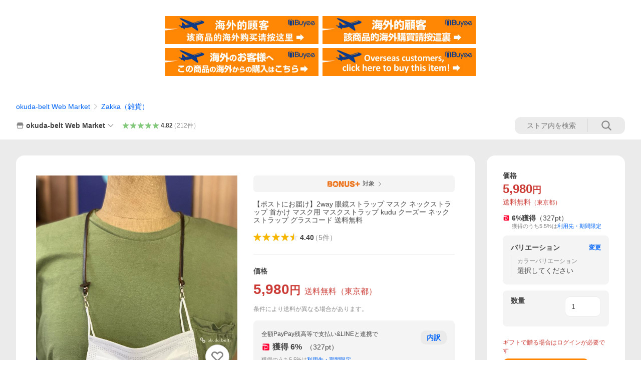

--- FILE ---
content_type: text/html; charset=utf-8
request_url: https://store.shopping.yahoo.co.jp/beltokuda/maskstrap.html
body_size: 71389
content:
<!DOCTYPE html><html><head><meta charSet="utf-8"/><link rel="stylesheet" href="https://s.yimg.jp/images/shp_shared_parts/v2/2.0.230/css/pc/style.css" charSet="utf-8"/><meta name="viewport" content="width=1054"/><title>【ポストにお届け】2way 眼鏡ストラップ マスク ネックストラップ 首かけ マスク用 マスクストラップ  kudu クーズー グラスコード 送料無料 : okuda-belt Web Market - 通販 - Yahoo!ショッピング</title><meta name="description" content="革小物 、本革、ブレスレット、マスクホルダー、マスクガチャベルト、メンズ、栃木レザー、日本製、レザー、ハンドメイド、イギリス製、コロナ禍、withコロナ、コロナ:maskstrap:【ポストにお届け】2way 眼鏡ストラップ マスク ネックストラップ 首かけ マスク用 マスクストラップ  kudu クーズー ネックストラップ グラスコード  送料無料 - 通販 - LINEアカウント連携でPayPayポイント毎日5%（上限あり）Yahoo!ショッピング"/><link rel="canonical" href="https://store.shopping.yahoo.co.jp/beltokuda/maskstrap.html"/><meta property="og:title" content="【ポストにお届け】2way 眼鏡ストラップ マスク ネックストラップ 首かけ マスク用 マスクストラップ  kudu クーズー グラスコード 送料無料 : okuda-belt Web Market - 通販 - Yahoo!ショッピング"/><meta property="og:type" content="product"/><meta property="og:url" content="https://store.shopping.yahoo.co.jp/beltokuda/maskstrap.html"/><meta property="og:image" content="https://item-shopping.c.yimg.jp/i/n/beltokuda_maskstrap"/><meta property="og:site_name" content="Yahoo!ショッピング"/><meta property="og:description" content="コロナ禍の今、マスクを着けるのが日常になりました&lt;br&gt;&lt;br&gt;しかし、マスクをちょっと外したい時など、どこに置こうかと毎日考えてしまいます&lt;br&gt;&lt;br&gt;外出時の暑い時、周りに人がいない時、外食時、ジョギングやワークアウト&lt;br&gt;&lt;br&gt;自転車、お仕事などにマスクの置き場所を考えることなく大変便利に使えます&lt;br&gt;&lt;br&gt;ちょっと外した時にマスクを忘れない &lt;br&gt;&lt;br&gt;マスクを外した際に、どこに置こうかと迷う事がなくなる&lt;br&gt;&lt;br&gt;使用中のマスクを、バッグやポケットに入れたり、アゴにか掛けたり&lt;br&gt;&lt;br&gt;外食時にテーブルに直接置いたりも不衛生です&lt;br&gt;&lt;br&gt;withコロナの必需品のマスクですが、外した際に置く場所に困る&lt;br&gt;&lt;br&gt;そんなときに大活躍のマスクネックストラップです&lt;br&gt;&lt;br&gt;いつも胸元にあるので必要なときに、探すことなくマスクを装着でき&lt;br&gt;&lt;br&gt;そして、着けているのを忘れるくらい軽く、質感も良く、おしゃれ度もUPの本革仕上げ&lt;br&gt;&lt;br&gt;kudu使用の本革マスクホルダータイプのネックストラップです&lt;br&gt;&lt;br&gt;本革マスクホルダータイプのネックストラップです&lt;br&gt;&lt;br&gt;kuduレザーは肌触りが抜群のレザーです&lt;br&gt;&lt;br&gt;使っていただければ、ご理解いいただける便利なツールです&lt;br&gt;&lt;br&gt;眼鏡取り付け用のゴムリングを付属していますので、眼鏡チェーンとしても&lt;br&gt;&lt;br&gt;2wayでご使用いただけます&lt;br&gt;"/><meta property="og:locale" content="ja_JP"/><meta property="og:image:type" content="image/jpeg"/><meta property="og:image:width" content="600"/><meta property="og:image:height" content="600"/><meta property="fb:admins" content="41576"/><meta property="fb:app_id" content="318715938194286"/><meta property="product:product_link" content="https://store.shopping.yahoo.co.jp/beltokuda/maskstrap.html"/><meta property="product:price:amount" content="5980"/><meta property="product:price:currency" content="JPY"/><meta name="twitter:card" content="summary_large_image"/><meta name="twitter:site" content="yahoo_shopping"/><meta name="twitter:creator" content="yahoo_shopping"/><meta name="twitter:image" content="https://item-shopping.c.yimg.jp/i/n/beltokuda_maskstrap"/><meta name="twitter:label1" content="価格"/><meta name="twitter:data1" content="5980"/><meta name="twitter:label2" content="ストア名"/><meta name="twitter:data2" content="okuda-belt Web Market"/><meta itemProp="priceCurrency" content="JPY"/><meta itemProp="price" content="5980"/><meta itemProp="ratingValue" content="4.4"/><meta name="next-head-count" content="10"/><meta http-equiv="X-UA-Compatible" content="IE=edge"/><meta name="format-detection" content="telephone=no"/><script>
              var TLDataContext = {
                ual : {
                  pageview : {
                    opttype : 'pc',
                    content_id : 'beltokuda_maskstrap',
                    id_type : 'shopping',
                    nopv : 'false',
                    mtestid : '',
                    ss_join_id : '',
                    ss_join_id_type : '',
                    hierarchy_id : '2080349094'
                  },
                  search : ''
                }
              };</script><script async="" src="https://s.yimg.jp/images/commerce/js/libs/jquery/core/3.6.0/jquery.min.js"></script><script id="lineAdvertisementBaseTag">
                  (function(g,d,o){
                    g._ltq=g._ltq||[];g._lt=g._lt||function(){g._ltq.push(arguments)};
                    var h=location.protocol==='https:'?'https://d.line-scdn.net':'http://d.line-cdn.net';
                    var s=d.createElement('script');s.async=1;
                    s.src=o||h+'/n/line_tag/public/release/v1/lt.js';
                    var t=d.getElementsByTagName('script')[0];t.parentNode.insertBefore(s,t);
                      })(window, document);
                  _lt('init', {
                    customerType: 'lap',
                    tagId: '9656521e-1b67-4bb4-8293-ccea7547df0d'
                  });
                  _lt('send', 'pv', ['9656521e-1b67-4bb4-8293-ccea7547df0d']);
                  </script><noscript><img height="1" width="1" style="display:none" src="https://tr.line.me/tag.gif?c_t=lap&amp;t_id=9656521e-1b67-4bb4-8293-ccea7547df0d&amp;e=pv&amp;noscript=1"/></noscript><link rel="preload" href="https://s.yimg.jp/images/shp_front/syene-front/prod/202601291037/_next/static/css/pages/_app.css" as="style"/><link rel="stylesheet" href="https://s.yimg.jp/images/shp_front/syene-front/prod/202601291037/_next/static/css/pages/_app.css" data-n-g=""/><link rel="preload" href="https://s.yimg.jp/images/shp_front/syene-front/prod/202601291037/_next/static/css/17.css" as="style"/><link rel="stylesheet" href="https://s.yimg.jp/images/shp_front/syene-front/prod/202601291037/_next/static/css/17.css"/><link rel="preload" href="https://s.yimg.jp/images/shp_front/syene-front/prod/202601291037/_next/static/css/7857.css" as="style"/><link rel="stylesheet" href="https://s.yimg.jp/images/shp_front/syene-front/prod/202601291037/_next/static/css/7857.css"/><link rel="preload" href="https://s.yimg.jp/images/shp_front/syene-front/prod/202601291037/_next/static/css/6829.css" as="style"/><link rel="stylesheet" href="https://s.yimg.jp/images/shp_front/syene-front/prod/202601291037/_next/static/css/6829.css"/><link rel="preload" href="https://s.yimg.jp/images/shp_front/syene-front/prod/202601291037/_next/static/css/2582.css" as="style"/><link rel="stylesheet" href="https://s.yimg.jp/images/shp_front/syene-front/prod/202601291037/_next/static/css/2582.css"/><link rel="preload" href="https://s.yimg.jp/images/shp_front/syene-front/prod/202601291037/_next/static/css/3167.css" as="style"/><link rel="stylesheet" href="https://s.yimg.jp/images/shp_front/syene-front/prod/202601291037/_next/static/css/3167.css"/><link rel="preload" href="https://s.yimg.jp/images/shp_front/syene-front/prod/202601291037/_next/static/css/7547.css" as="style"/><link rel="stylesheet" href="https://s.yimg.jp/images/shp_front/syene-front/prod/202601291037/_next/static/css/7547.css"/><link rel="preload" href="https://s.yimg.jp/images/shp_front/syene-front/prod/202601291037/_next/static/css/1207.css" as="style"/><link rel="stylesheet" href="https://s.yimg.jp/images/shp_front/syene-front/prod/202601291037/_next/static/css/1207.css"/><noscript data-n-css=""></noscript><script defer="" nomodule="" src="https://s.yimg.jp/images/shp_front/syene-front/prod/202601291037/_next/static/chunks/polyfills-42372ed130431b0a.js"></script><script id="ual" src="https://s.yimg.jp/images/ds/managed/1/managed-ual.min.js?tk=e8a95dd8-c2f5-45a4-911a-3524b82a6610&amp;service=shopping" defer="" data-nscript="beforeInteractive"></script><script src="https://s.yimg.jp/images/shp-delivery/utils/1.0/ptahLinkParamsUpdater.js" defer="" data-nscript="beforeInteractive"></script><script src="https://s.yimg.jp/images/shp-delivery/utils/1.1/ptahGlobalCommon.js" defer="" data-nscript="beforeInteractive"></script><script defer="" src="https://s.yimg.jp/images/ds/cl/ds-custom-logger-2.1.1.min.js" data-nscript="beforeInteractive"></script><script defer="" src="https://s.yimg.jp/images/shp_front/syene-front/prod/202601291037/_next/static/chunks/26770aaf.js"></script><script defer="" src="https://s.yimg.jp/images/shp_front/syene-front/prod/202601291037/_next/static/chunks/a2c29f49.js"></script><script defer="" src="https://s.yimg.jp/images/shp_front/syene-front/prod/202601291037/_next/static/chunks/3197.js"></script><script defer="" src="https://s.yimg.jp/images/shp_front/syene-front/prod/202601291037/_next/static/chunks/2064.js"></script><script defer="" src="https://s.yimg.jp/images/shp_front/syene-front/prod/202601291037/_next/static/chunks/9451.js"></script><script defer="" src="https://s.yimg.jp/images/shp_front/syene-front/prod/202601291037/_next/static/chunks/6899.js"></script><script defer="" src="https://s.yimg.jp/images/shp_front/syene-front/prod/202601291037/_next/static/chunks/7848.js"></script><script defer="" src="https://s.yimg.jp/images/shp_front/syene-front/prod/202601291037/_next/static/chunks/6642.js"></script><script defer="" src="https://s.yimg.jp/images/shp_front/syene-front/prod/202601291037/_next/static/chunks/6421.js"></script><script defer="" src="https://s.yimg.jp/images/shp_front/syene-front/prod/202601291037/_next/static/chunks/3226.js"></script><script defer="" src="https://s.yimg.jp/images/shp_front/syene-front/prod/202601291037/_next/static/chunks/6411.js"></script><script defer="" src="https://s.yimg.jp/images/shp_front/syene-front/prod/202601291037/_next/static/chunks/4186.js"></script><script defer="" src="https://s.yimg.jp/images/shp_front/syene-front/prod/202601291037/_next/static/chunks/4547.js"></script><script defer="" src="https://s.yimg.jp/images/shp_front/syene-front/prod/202601291037/_next/static/chunks/5791.js"></script><script defer="" src="https://s.yimg.jp/images/shp_front/syene-front/prod/202601291037/_next/static/chunks/4968.js"></script><script defer="" src="https://s.yimg.jp/images/shp_front/syene-front/prod/202601291037/_next/static/chunks/5866.js"></script><script defer="" src="https://s.yimg.jp/images/shp_front/syene-front/prod/202601291037/_next/static/chunks/4270.js"></script><script defer="" src="https://s.yimg.jp/images/shp_front/syene-front/prod/202601291037/_next/static/chunks/711.js"></script><script defer="" src="https://s.yimg.jp/images/shp_front/syene-front/prod/202601291037/_next/static/chunks/2692.js"></script><script defer="" src="https://s.yimg.jp/images/shp_front/syene-front/prod/202601291037/_next/static/chunks/9761.js"></script><script defer="" src="https://s.yimg.jp/images/shp_front/syene-front/prod/202601291037/_next/static/chunks/7737.js"></script><script src="https://s.yimg.jp/images/shp_front/syene-front/prod/202601291037/_next/static/chunks/webpack.js" defer=""></script><script src="https://s.yimg.jp/images/shp_front/syene-front/prod/202601291037/_next/static/chunks/framework.js" defer=""></script><script src="https://s.yimg.jp/images/shp_front/syene-front/prod/202601291037/_next/static/chunks/main.js" defer=""></script><script src="https://s.yimg.jp/images/shp_front/syene-front/prod/202601291037/_next/static/chunks/pages/_app.js" defer=""></script><script src="https://s.yimg.jp/images/shp_front/syene-front/prod/202601291037/_next/static/chunks/5396.js" defer=""></script><script src="https://s.yimg.jp/images/shp_front/syene-front/prod/202601291037/_next/static/chunks/pages/storefront/%40sellerid%40/item/%40srid%40.js" defer=""></script><script src="https://s.yimg.jp/images/shp_front/syene-front/prod/202601291037/_next/static/202601291037/_buildManifest.js" defer=""></script><script src="https://s.yimg.jp/images/shp_front/syene-front/prod/202601291037/_next/static/202601291037/_ssgManifest.js" defer=""></script></head><body><noscript><iframe src="https://www.googletagmanager.com/ns.html?id=GTM-PWD7BRB8" height="0" width="0" style="display:none;visibility:hidden"></iframe></noscript><div id="__next"><div id="wrapper"><div class="PageFrame"><header class="PageFrame__header"><div class="CenteredContainer"><shp-masthead ssr="true" withEmg="true"><div><div class="front-delivery-display" data-ui-library-version="2.0.231" style="display:none"><link rel="stylesheet" href="https://s.yimg.jp/images/shp_shared_parts/v2/2.0.231/css/__scoped__/_frontDelivery/pc/style.css"/><div class="MastheadBeta____20231 front-delivery-reset____20231"><div class="MastheadBeta__banner____20231" id="shp_prmb" data-prmb-root="true"><div id="PRMB"></div></div><div class="MastheadBeta__body____20231" id="msthd"><div class="MastheadBeta__logo____20231"><a href="https://shopping.yahoo.co.jp/" class="MastheadBeta__logoLink____20231" data-cl-params="_cl_link:logo;_cl_position:0"><img src="https://s.yimg.jp/c/logo/f/2.0/shopping_r_34_2x.png" alt="Yahoo!ショッピング" width="238" height="34" class="ServiceLogo____20231 ServiceLogo--shopping____20231"/></a></div><div class="MastheadBeta__mainBox____20231"><p>IDでもっと便利に<a href="https://account.edit.yahoo.co.jp/registration?.src=shp&amp;.done=https://store.shopping.yahoo.co.jp/beltokuda/maskstrap.html" rel="nofollow" data-cl-params="_cl_link:account;_cl_position:1"><em>新規取得</em></a></p><p><a href="https://login.yahoo.co.jp/config/login?.src=shp&amp;.intl=jp&amp;.done=https://store.shopping.yahoo.co.jp/beltokuda/maskstrap.html" rel="nofollow" data-cl-params="_cl_link:account;_cl_position:2"><em>ログイン</em></a></p></div><div class="MastheadBeta__linkBox____20231"><ul class="MastheadBeta__links____20231"><li class="MastheadBeta__link____20231 MastheadBeta__link--emphasis____20231"><a href="https://www.yahoo.co.jp/" data-cl-params="_cl_link:common;_cl_position:0">Yahoo! JAPAN</a></li><li class="MastheadBeta__link____20231"><a href="https://business-ec.yahoo.co.jp/shopping/" data-cl-params="_cl_link:common;_cl_position:1">無料でお店を開こう！</a></li><li class="MastheadBeta__link____20231"><a href="https://support.yahoo-net.jp/PccShopping/s/" data-cl-params="_cl_link:common;_cl_position:2">ヘルプ</a></li></ul></div></div></div></div><div><div class="emg" data-emg="emg"><div class="emg3" data-emg="emg3"></div><div class="emg2" data-emg="emg2"></div><div class="emg1" data-emg="emg1"></div></div></div></div></shp-masthead><noscript class="JsOffAlert"><div class="JsOffAlert__body"><p class="JsOffAlert__title"><span class="JsOffAlert__titleIcon"><svg width="48" height="48" viewBox="0 0 48 48" aria-hidden="true" class="Symbol"><path fill-rule="evenodd" clip-rule="evenodd" d="M20.4818 42.2428a2.0002 2.0002 0 0 0 1.857 1.2572h2.9844a2.4999 2.4999 0 0 0 2.3212-1.5716l1.2924-3.2312a15.3906 15.3906 0 0 0 1.9641-.8144l3.5111 1.5047a2 2 0 0 0 2.202-.4241l2.3497-2.3497a2 2 0 0 0 .424-2.2021l-1.5047-3.5109c.3144-.6314.587-1.2872.8142-1.9639l3.5455-1.4181a2 2 0 0 0 1.2573-1.857v-3.3229a2.0002 2.0002 0 0 0-1.2572-1.857l-3.5455-1.4183a15.3993 15.3993 0 0 0-.8144-1.9643l1.5046-3.5106a2.0001 2.0001 0 0 0-.424-2.2021l-2.3497-2.3497a2.0001 2.0001 0 0 0-2.2021-.424l-3.5107 1.5044a15.4008 15.4008 0 0 0-1.9642-.8144l-1.4181-3.5455A2 2 0 0 0 25.6617 4.5h-3.3229a2.0001 2.0001 0 0 0-1.857 1.2572l-1.4183 3.5455c-.6768.2272-1.3328.4999-1.9643.8144l-3.5106-1.5046a2 2 0 0 0-2.2021.424l-2.3497 2.3497a2.0001 2.0001 0 0 0-.424 2.2021l1.5044 3.5107a15.401 15.401 0 0 0-.8145 1.9645l-3.5455 1.4183A2.0001 2.0001 0 0 0 4.5 22.3388v3.3229a2 2 0 0 0 1.2573 1.857l3.5455 1.4181c.2272.6768.4999 1.3327.8144 1.9641L8.6125 34.412a2 2 0 0 0 .4241 2.202l2.3497 2.3497a2 2 0 0 0 2.2021.424l3.5109-1.5047a15.412 15.412 0 0 0 1.9642.8143l1.4183 3.5455ZM16.5 24c0-4.1421 3.3579-7.5 7.5-7.5s7.5 3.3579 7.5 7.5-3.3579 7.5-7.5 7.5-7.5-3.3579-7.5-7.5Z"></path></svg></span><span class="JsOffAlert__titleText">JavaScriptが無効です</span></p><p class="JsOffAlert__help">ブラウザの設定で有効にしてください（<a href="https://support.yahoo-net.jp/noscript">設定方法</a>）</p></div></noscript><shp-message-header ssr="true"><div></div></shp-message-header><shp-search-header ssr="true"><div><div class="front-delivery-display" data-ui-library-version="2.0.231" style="display:none"><link rel="stylesheet" href="https://s.yimg.jp/images/shp_shared_parts/v2/2.0.231/css/__scoped__/_frontDelivery/pc/style.css"/><div class="SearchHeader____20231 front-delivery-reset____20231"><div data-search-header-main="true" class="SearchHeader__main____20231"><div class="SearchHeader__item____20231"><div class="SearchHeader__searchBoxWrapper____20231"><div class="SearchBox____20231"><form id="h_srch" class="SearchBox__form____20231" role="search" action="https://shopping.yahoo.co.jp/search"><div class="SearchBox__main____20231 SearchBox__main--gray____20231"><input type="search" placeholder="何をお探しですか？" name="p" autoComplete="off" aria-label="検索キーワード" class="SearchBox__inputField____20231" value=""/><div class="SearchBox__optionTriggerWrapper____20231"><button type="button" class="Button____20231 Button--blackTransparent____20231 SearchBox__optionTrigger____20231" data-cl-params="_cl_link:srchcond;_cl_position:0"><span><span class="SearchBox__optionButton____20231"><svg width="48" height="48" viewBox="0 0 48 48" aria-hidden="true" class="Symbol____20231 SearchBox__optionIcon____20231"><path fill-rule="evenodd" clip-rule="evenodd" d="M36 22H26V12c0-1.104-.896-2-2-2s-2 .896-2 2v10H12c-1.104 0-2 .896-2 2s.896 2 2 2h10v10c0 1.104.896 2 2 2s2-.896 2-2V26h10c1.104 0 2-.896 2-2s-.896-2-2-2Z"></path></svg><span class="SearchBox__optionText____20231">こだわり条件</span></span></span></button></div><div class="SearchBox__submitButtonWrapper____20231"><button type="submit" class="Button____20231 Button--blackTransparent____20231 SearchBox__submitButton____20231"><span><svg width="48" height="48" viewBox="0 0 48 48" role="img" aria-label="検索する" class="Symbol____20231 SearchBox__searchIcon____20231"><path fill-rule="evenodd" clip-rule="evenodd" d="M21 32c-6.075 0-11-4.925-11-11s4.925-11 11-11 11 4.925 11 11-4.925 11-11 11Zm20.414 6.586-8.499-8.499C34.842 27.563 36 24.421 36 21c0-8.284-6.716-15-15-15-8.284 0-15 6.716-15 15 0 8.284 6.716 15 15 15 3.42 0 6.563-1.157 9.086-3.085l8.5 8.499c.781.781 2.047.781 2.828 0 .781-.781.781-2.047 0-2.828Z"></path></svg></span></button></div></div><input type="hidden" name="aq" value=""/><input type="hidden" name="oq" value=""/><input type="hidden" name="sc_i" value="shopping-pc-web-search-suggest-h_srch-srchbtn-sgstfrom---h_srch-kwd"/></form></div></div><ul id="h_nav" class="SearchHeader__nav____20231"><li class="SearchHeader__navItem____20231"><div role="status" style="visibility:hidden" class="SearchHeader__addedItems____20231"><div role="img" class="SearchHeader__addedItemsImage____20231"><div style="visibility:hidden" class="SearchHeader__addedItem____20231 SearchHeader__addedItem--first____20231" aria-hidden="true"><p class="SearchHeader__addedItemMessage____20231">カートに追加しました</p><div class="SearchHeader__addedItemBody____20231"></div></div><div style="visibility:hidden" class="SearchHeader__addedItem____20231 SearchHeader__addedItem--second____20231"></div><div style="visibility:hidden" class="SearchHeader__addedItem____20231 SearchHeader__addedItem--third____20231"></div></div></div><a href="https://order.shopping.yahoo.co.jp/cgi-bin/cart-form?sc_i=shp_pc_store-item_searchBox_cart" class="SearchHeader__navItemInner____20231" rel="nofollow" aria-label="カート" data-cl-params="_cl_link:cart;_cl_position:0"><svg width="48" height="48" viewBox="0 0 48 48" aria-hidden="true" class="Symbol____20231 SearchHeader__navItemIcon____20231"><path d="M7 6c-1.1046 0-2 .8954-2 2s.8954 2 2 2h2.7944l4.1232 15.3879c.0161.0602.0348.119.0559.1763l-1.3888 4.5425c-.2002.6549-.0478 1.3334.3486 1.8316C13.2695 32.57 13.9345 33 14.7 33h22c1.1046 0 2-.8954 2-2s-.8954-2-2-2H17.1059l.9172-3H36.7c1.0541 0 1.9178-.8155 1.9945-1.85a2.5028 2.5028 0 0 0 .0155-.0486l3.216-10.5193c.323-1.0563-.2715-2.1744-1.3278-2.4974A1.9963 1.9963 0 0 0 39.9005 11H14.2034l-.8221-3.0682a2.01 2.01 0 0 0-.1217-.3337C13.0736 6.6861 12.2669 6 11.3 6H7ZM18 42c2.2091 0 4-1.7909 4-4 0-2.2091-1.7909-4-4-4-2.2091 0-4 1.7909-4 4 0 2.2091 1.7909 4 4 4ZM38 38c0 2.2091-1.7909 4-4 4-2.2091 0-4-1.7909-4-4 0-2.2091 1.7909-4 4-4 2.2091 0 4 1.7909 4 4Z"></path></svg><span aria-hidden="true" class="SearchHeader__navItemText____20231">カート</span></a></li><li class="SearchHeader__navItem____20231"><a href="https://shopping.yahoo.co.jp/my/wishlist/item?sc_i=shp_pc_store-item_searchBox_watchlist" class="SearchHeader__navItemInner____20231" rel="nofollow" data-cl-params="_cl_link:fav;_cl_position:0"><svg width="48" height="48" viewBox="0 0 48 48" aria-hidden="true" class="Symbol____20231 SearchHeader__navItemIcon____20231"><path fill-rule="evenodd" clip-rule="evenodd" d="M39.4013 11.5708c-3.465-3.428-9.084-3.428-12.55 0l-2.851 2.82-2.852-2.82c-3.465-3.428-9.084-3.428-12.55 0-3.465 3.425-3.465 8.981 0 12.407l2.853 2.821-.001.001 12.195 12.055c.195.194.514.194.71 0l1.04-1.029c.001 0 .001 0 .001-.001l11.153-11.025-.001-.001 2.853-2.821c3.465-3.426 3.465-8.982 0-12.407Z"></path></svg><span class="SearchHeader__navItemText____20231">お気に入り</span></a></li><li class="SearchHeader__navItem____20231"><a href="https://odhistory.shopping.yahoo.co.jp/cgi-bin/history-list?sc_i=shp_pc_store-item_searchBox_order_history" class="SearchHeader__navItemInner____20231" rel="nofollow" data-cl-params="_cl_link:ordhist;_cl_position:0"><svg width="48" height="48" viewBox="0 0 48 48" aria-hidden="true" class="Symbol____20231 SearchHeader__navItemIcon____20231"><path d="M9.1322 26C10.11 33.3387 16.3938 39 24 39c8.2843 0 15-6.7157 15-15S32.2843 9 24 9c-4.6514 0-8.8083 2.1171-11.5596 5.4404l2.8525 2.8525c.63.63.1838 1.7071-.7071 1.7071H6c-.5523 0-1-.4477-1-1V9.4142c0-.8909 1.0771-1.337 1.7071-.707l2.895 2.8948C13.0862 7.5593 18.2442 5 24 5c10.4934 0 19 8.5066 19 19s-8.5066 19-19 19c-9.8179 0-17.8966-7.4467-18.896-17h4.0282Z"></path><path d="M29.8653 17.1217c.3174-.6951.0599-1.5306-.6153-1.9205-.7174-.4142-1.6348-.1684-2.049.5491l-3.2012 5.5437-3.2008-5.5437-.0781-.1217c-.4433-.6224-1.2957-.8172-1.9709-.4274-.7174.4142-.9632 1.3316-.549 2.0491L21.5208 23h-1.9537C18.7015 23 18 23.6715 18 24.5s.7015 1.5 1.5671 1.5h2.9327v1h-2.9327C18.7015 27 18 27.6715 18 28.5s.7015 1.5 1.5671 1.5h2.9327l.0002 3.5c0 .829.671 1.5 1.5 1.5s1.5-.671 1.5-1.5l-.0002-3.5h2.9333c.8655 0 1.567-.6715 1.567-1.5s-.7015-1.5-1.567-1.5h-2.9333v-1h2.9333c.8655 0 1.567-.6715 1.567-1.5s-.7015-1.5-1.567-1.5h-1.9543l3.3202-5.7497.0663-.1286Z"></path></svg><span class="SearchHeader__navItemText____20231">注文履歴</span></a></li><li class="SearchHeader__navItem____20231"><a href="https://shopping.yahoo.co.jp/my/new?sc_i=shp_pc_store-item_searchBox_newinfo" class="SearchHeader__navItemInner____20231" rel="nofollow" aria-label="新着情報" data-cl-params="_cl_link:newinfo;_cl_position:0"><svg width="48" height="48" viewBox="0 0 48 48" aria-hidden="true" class="Symbol____20231 SearchHeader__navItemIcon____20231"><path d="m40.7925 32.314.1401.1172c1.453 1.218 1.25 2.751.413 3.745-.838.993-2.35.824-2.35.824H9.0046s-1.512.169-2.35-.824c-.837-.994-1.04-2.527.413-3.745l.14-.1172c1.45-1.2123 3.5398-2.9597 5.219-7.2088.691-1.7477.9939-4.1123 1.3039-6.5333.4685-3.6573.9534-7.4435 2.8181-9.4267 3.217-3.42 7.451-3.14 7.451-3.14s4.235-.28 7.452 3.14c1.8646 1.9832 2.3495 5.7694 2.818 9.4267.3101 2.421.6129 4.7856 1.304 6.5333 1.6791 4.2491 3.7689 5.9965 5.2189 7.2088ZM23.9999 42.005c-2.052 0-3.81-1.237-4.581-3.005h9.162c-.77 1.768-2.529 3.005-4.581 3.005Z"></path></svg><span aria-hidden="true" class="SearchHeader__navItemText____20231">新着情報</span></a></li><li class="SearchHeader__navItem____20231"><a href="https://shopping.yahoo.co.jp/my?sc_i=shp_pc_store-item_searchBox_my" class="SearchHeader__navItemInner____20231" rel="nofollow" data-cl-params="_cl_link:myshp;_cl_position:0"><svg width="48" height="48" viewBox="0 0 48 48" aria-hidden="true" class="Symbol____20231 SearchHeader__navItemIcon____20231"><path fill-rule="evenodd" clip-rule="evenodd" d="M21.9997 28.0001a39.938 39.938 0 0 1 4.001.2042L26.0001 42l-18.9944.0001c-.593 0-1.058-.527-1.001-1.144l.0516-.5166c.0098-.0923.0203-.1875.0314-.2853l.075-.6171c.014-.1075.0286-.2172.044-.3289l.1021-.691c.3915-2.486 1.1519-5.6067 2.593-7.0861 2.186-2.2467 7.135-3.0716 11.0379-3.2761l.7187-.0313.6885-.0179c.2239-.0039.4418-.0057.6528-.0057ZM40.5001 39c.8285 0 1.5.6716 1.5 1.5s-.6715 1.5-1.5 1.5h-11c-.8284 0-1.5-.6716-1.5-1.5s.6716-1.5 1.5-1.5h11Zm0-5c.8285 0 1.5.6716 1.5 1.5s-.6715 1.5-1.5 1.5h-11c-.8284 0-1.5-.6716-1.5-1.5s.6716-1.5 1.5-1.5h11Zm0-5c.8285 0 1.5.6716 1.5 1.5s-.6715 1.5-1.5 1.5h-11c-.8284 0-1.5-.6716-1.5-1.5s.6716-1.5 1.5-1.5h11Zm-18.5-23c4.418 0 8 3.996 8 8.918 0 4.922-2.864 11.082-8 11.082-5.226 0-8-6.16-8-11.082 0-4.922 3.581-8.918 8-8.918Z"></path></svg><span class="SearchHeader__navItemText____20231">マイページ</span></a></li></ul></div></div></div></div></div></shp-search-header><div class="styles_northBuyee__IjJ96"><ul class="styles_list__m_hlb"><li><a href="https://buyee.jp/item/yahoo/shopping/beltokuda_maskstrap?lang=chs&amp;rc=yshop" rel="nofollow"><img alt="使用buyee从海外购买yahoo网站购物的商品" loading="lazy" width="306" height="56" decoding="async" data-nimg="1" style="color:transparent" src="https://s.yimg.jp/images/shp_edit/other/business/20140325/buyee_ban_ys_04_chs.jpg"/></a></li><li><a href="https://buyee.jp/item/yahoo/shopping/beltokuda_maskstrap?lang=cht&amp;rc=yshop" rel="nofollow"><img alt="使用Buyee從海外購買yahoo網站購物的商品" loading="lazy" width="306" height="56" decoding="async" data-nimg="1" style="color:transparent" src="https://s.yimg.jp/images/shp_edit/other/business/20140325/buyee_ban_ys_04_cht.jpg"/></a></li><li><a href="https://buyee.jp/item/yahoo/shopping/beltokuda_maskstrap?lang=jp&amp;rc=yshop" rel="nofollow"><img alt="Buyeeでヤフーショッピングの商品を海外から購入" loading="lazy" width="306" height="56" decoding="async" data-nimg="1" style="color:transparent" src="https://s.yimg.jp/images/shp_edit/other/business/20140325/buyee_ban_ys_04_jp.jpg"/></a></li><li><a href="https://buyee.jp/item/yahoo/shopping/beltokuda_maskstrap?lang=en&amp;rc=yshop" rel="nofollow"><img alt="Using Buyee makes you enable shopping at Yahoo! Japan Shopping from overseas." loading="lazy" width="306" height="56" decoding="async" data-nimg="1" style="color:transparent" src="https://s.yimg.jp/images/shp_edit/other/business/20140325/buyee_ban_ys_04_en.jpg"/></a></li></ul></div><shp-crm-coupon ssr="true"><div><div class="front-delivery-display" data-ui-library-version="2.0.231" style="display:none"><link rel="stylesheet" href="https://s.yimg.jp/images/shp_shared_parts/v2/2.0.231/css/__scoped__/_frontDelivery/pc/style.css"/><div id="crmcp" class="CrmRibbon____20231 front-delivery-reset____20231 mdPtahCrmRibbon"><div class="CrmRibbon__inner____20231"><p class="CrmRibbon__text____20231"><span class="LineClamp____20231" style="-webkit-line-clamp:1">アプリで使える最大半額クーポン配布中！　アプリ初回限定　ログインして確認</span></p><p class="CrmRibbon__note____20231">※利用条件あり</p><p class="CrmRibbon__button____20231"><a href="https://shopping.yahoo.co.jp/promotion/coupon/limited/debut_app/?sc_i=shp_crm_notice_CRMPLUS-E-2025-043819" class="CrmRibbon__buttonLink____20231" rel="nofollow" data-cl-params="_cl_link:cpdetail;_cl_position:0;crmpid:174839;crmppid:174839|WEB_SHP_PRDDTL_PC_1;crmpbid:174839|174839_CTRL;crmpsid:174839|JSON_PC_OBTAINEDHEADER_1;crmlgcid:0"><span class="CrmRibbon__buttonInner____20231"><span class="CrmRibbon__buttonText____20231">詳細はこちら</span><svg width="20" height="48" viewBox="0 0 20 48" aria-hidden="true" class="Symbol____20231 CrmRibbon__buttonIcon____20231"><path fill-rule="evenodd" clip-rule="evenodd" d="M19.417 22.5815 3.4136 6.5836c-.778-.7781-2.052-.7781-2.83 0-.7781.7782-.7781 2.0515 0 2.8287L15.1758 24 .5835 38.5874c-.778.7782-.778 2.0515 0 2.8297.778.7772 2.052.7772 2.83 0L19.417 25.4192c.39-.3901.584-.9052.583-1.4193.001-.5142-.193-1.0283-.583-1.4184Z"></path></svg></span></a></p></div></div></div></div></shp-crm-coupon><shp-penetrate-banner ssr="true" isPpkStore="true" productCategoryId="14279"><div><div></div></div></shp-penetrate-banner><div id="bclst" class="target_modules"><div class="Breadcrumb styles_breadcrumb__vEAPQ"><ul class="Breadcrumb__list"><li class="Breadcrumb__item"><a class="Breadcrumb__link" href="https://store.shopping.yahoo.co.jp/beltokuda/" rel="">okuda-belt Web Market</a></li><li class="Breadcrumb__item"><span class="Breadcrumb__arrowIconWrapper"><svg width="20" height="48" viewBox="0 0 20 48" aria-hidden="true" class="Symbol Breadcrumb__arrowIcon"><path fill-rule="evenodd" clip-rule="evenodd" d="M19.417 22.5815 3.4136 6.5836c-.778-.7781-2.052-.7781-2.83 0-.7781.7782-.7781 2.0515 0 2.8287L15.1758 24 .5835 38.5874c-.778.7782-.778 2.0515 0 2.8297.778.7772 2.052.7772 2.83 0L19.417 25.4192c.39-.3901.584-.9052.583-1.4193.001-.5142-.193-1.0283-.583-1.4184Z"></path></svg></span><a class="Breadcrumb__link" href="https://store.shopping.yahoo.co.jp/beltokuda/others.html" rel="">Zakka（雑貨）</a></li></ul><script type="application/ld+json">{"@context":"https://schema.org","@type":"BreadcrumbList","itemListElement":[{"@type":"ListItem","position":1,"item":{"@id":"https://store.shopping.yahoo.co.jp/beltokuda/","name":"okuda-belt Web Market"}},{"@type":"ListItem","position":2,"item":{"@id":"https://store.shopping.yahoo.co.jp/beltokuda/others.html","name":"Zakka（雑貨）"}}]}</script></div></div><shp-affiliates-bar ssr="true"><div></div></shp-affiliates-bar><div id="top_inf" class="styles_storeSignboard__kngF2 target_modules"><div class="styles_info__BFU4v"><div class="styles_infoItem__RgSbY"><svg width="48" height="48" viewBox="0 0 48 48" aria-hidden="true" class="Symbol styles_storeIcon__xRtxs"><path fill-rule="evenodd" clip-rule="evenodd" d="M10 42c-1.1046 0-2-.8954-2-2V28h4v10h24V28h4v12c0 1.0544-.8159 1.9182-1.8507 1.9945L38 42H10Zm33.5816-23.0026L38 6H10L4.4185 18.9972A4.9812 4.9812 0 0 0 4 21c0 2.7614 2.2386 5 5 5s5-2.2386 5-5c0 2.7614 2.2386 5 5 5s5-2.2386 5-5c0 2.7614 2.2386 5 5 5s5-2.2386 5-5c0 2.7614 2.2386 5 5 5s5-2.2386 5-5c0-.7123-.15-1.3892-.4184-2.0026Z"></path></svg><div class="styles_storeNames__5uAsP"><span class="styles_storeName__ceQTF">okuda-belt Web Market</span></div><svg width="48" height="48" viewBox="0 0 48 48" aria-hidden="true" class="Symbol styles_arrowIcon__9Cl9D" data-testid="storeBadge"><path fill-rule="evenodd" clip-rule="evenodd" d="M24 29.1761 9.4123 14.5842c-.7771-.7789-2.0515-.7789-2.8287 0-.7781.778-.7781 2.051 0 2.83l15.998 16.0028c.3901.39.9043.584 1.4184.583.5141.001 1.0283-.193 1.4184-.583l15.998-16.0028c.7781-.779.7781-2.052 0-2.83-.7772-.7789-2.0516-.7789-2.8288 0L24 29.1761Z"></path></svg></div><a href="https://shopping.yahoo.co.jp/store_rating/beltokuda/store/review/" data-cl-params="_cl_link:storerat;_cl_position:0;"><span class="Review Review--store styles_review__NNUlu"><span class="Review__stars" role="img" aria-label="5点中4.82点の評価"><span class="Review__starWrapper"><span class="Review__star Review__star--colored"><svg width="48" height="48" viewBox="0 0 48 48" aria-hidden="true" class="Symbol"><path fill-rule="evenodd" clip-rule="evenodd" d="M34.655 42.5567 24 34.8537l-10.655 7.703c-.183.133-.398.199-.613.199-.217 0-.436-.068-.62-.205a1.0627 1.0627 0 0 1-.377-1.183l4.087-12.582-10.432-8.49c-.346-.283-.478-.794-.33-1.217.148-.422.545-.745.99-.745h12.856l4.103-11.649c.149-.423.546-.685.99-.685.445 0 .842.253.991.675l4.104 11.659H41.95c.445 0 .842.323.9899.745.148.423.0161.914-.3299 1.197l-10.4321 8.501 4.087 12.586c.1411.435-.0109.915-.3769 1.185-.185.137-.403.208-.621.208-.2141 0-.429-.066-.612-.199Z"></path></svg></span></span><span class="Review__starWrapper"><span class="Review__star Review__star--colored"><svg width="48" height="48" viewBox="0 0 48 48" aria-hidden="true" class="Symbol"><path fill-rule="evenodd" clip-rule="evenodd" d="M34.655 42.5567 24 34.8537l-10.655 7.703c-.183.133-.398.199-.613.199-.217 0-.436-.068-.62-.205a1.0627 1.0627 0 0 1-.377-1.183l4.087-12.582-10.432-8.49c-.346-.283-.478-.794-.33-1.217.148-.422.545-.745.99-.745h12.856l4.103-11.649c.149-.423.546-.685.99-.685.445 0 .842.253.991.675l4.104 11.659H41.95c.445 0 .842.323.9899.745.148.423.0161.914-.3299 1.197l-10.4321 8.501 4.087 12.586c.1411.435-.0109.915-.3769 1.185-.185.137-.403.208-.621.208-.2141 0-.429-.066-.612-.199Z"></path></svg></span></span><span class="Review__starWrapper"><span class="Review__star Review__star--colored"><svg width="48" height="48" viewBox="0 0 48 48" aria-hidden="true" class="Symbol"><path fill-rule="evenodd" clip-rule="evenodd" d="M34.655 42.5567 24 34.8537l-10.655 7.703c-.183.133-.398.199-.613.199-.217 0-.436-.068-.62-.205a1.0627 1.0627 0 0 1-.377-1.183l4.087-12.582-10.432-8.49c-.346-.283-.478-.794-.33-1.217.148-.422.545-.745.99-.745h12.856l4.103-11.649c.149-.423.546-.685.99-.685.445 0 .842.253.991.675l4.104 11.659H41.95c.445 0 .842.323.9899.745.148.423.0161.914-.3299 1.197l-10.4321 8.501 4.087 12.586c.1411.435-.0109.915-.3769 1.185-.185.137-.403.208-.621.208-.2141 0-.429-.066-.612-.199Z"></path></svg></span></span><span class="Review__starWrapper"><span class="Review__star Review__star--colored"><svg width="48" height="48" viewBox="0 0 48 48" aria-hidden="true" class="Symbol"><path fill-rule="evenodd" clip-rule="evenodd" d="M34.655 42.5567 24 34.8537l-10.655 7.703c-.183.133-.398.199-.613.199-.217 0-.436-.068-.62-.205a1.0627 1.0627 0 0 1-.377-1.183l4.087-12.582-10.432-8.49c-.346-.283-.478-.794-.33-1.217.148-.422.545-.745.99-.745h12.856l4.103-11.649c.149-.423.546-.685.99-.685.445 0 .842.253.991.675l4.104 11.659H41.95c.445 0 .842.323.9899.745.148.423.0161.914-.3299 1.197l-10.4321 8.501 4.087 12.586c.1411.435-.0109.915-.3769 1.185-.185.137-.403.208-.621.208-.2141 0-.429-.066-.612-.199Z"></path></svg></span></span><span class="Review__starWrapper"><span class="Review__star Review__star--colored"><svg width="48" height="48" viewBox="0 0 48 48" aria-hidden="true" class="Symbol"><path fill-rule="evenodd" clip-rule="evenodd" d="M34.655 42.5567 24 34.8537l-10.655 7.703c-.183.133-.398.199-.613.199-.217 0-.436-.068-.62-.205a1.0627 1.0627 0 0 1-.377-1.183l4.087-12.582-10.432-8.49c-.346-.283-.478-.794-.33-1.217.148-.422.545-.745.99-.745h12.856l4.103-11.649c.149-.423.546-.685.99-.685.445 0 .842.253.991.675l4.104 11.659H41.95c.445 0 .842.323.9899.745.148.423.0161.914-.3299 1.197l-10.4321 8.501 4.087 12.586c.1411.435-.0109.915-.3769 1.185-.185.137-.403.208-.621.208-.2141 0-.429-.066-.612-.199Z"></path></svg></span></span></span><span class="Review__average" aria-hidden="true">4.82</span><span class="Review__count Review__count--hasBrackets">（<!-- -->212<!-- -->件<!-- -->）</span></span></a></div><div class="styles_actions__4siz5"><form action="https://store.shopping.yahoo.co.jp/beltokuda/search.html#CentSrchFilter1" class="styles_searchForm__cBG7f"><div class="styles_search__Mesa1"><input type="search" name="p" placeholder="ストア内を検索" class="styles_searchInput__j0p5C" value=""/><button data-cl-params="_cl_link:strsrc;_cl_position:0;" type="submit" class="styles_searchSubmit__IkC0Y"><svg width="48" height="48" viewBox="0 0 48 48" aria-hidden="true" class="Symbol styles_searchSymbol__NX6T3"><path fill-rule="evenodd" clip-rule="evenodd" d="M21 32c-6.075 0-11-4.925-11-11s4.925-11 11-11 11 4.925 11 11-4.925 11-11 11Zm20.414 6.586-8.499-8.499C34.842 27.563 36 24.421 36 21c0-8.284-6.716-15-15-15-8.284 0-15 6.716-15 15 0 8.284 6.716 15 15 15 3.42 0 6.563-1.157 9.086-3.085l8.5 8.499c.781.781 2.047.781 2.828 0 .781-.781.781-2.047 0-2.828Z"></path></svg></button></div></form></div></div><div id="" class="styles_navigationHeaderWrapper__devu_ styles_isHide__7HfxV target_modules" data-testid="navigationHeaderWrapper"><div class="styles_navigationHeader__po4Fc"><ul class="styles_storeItemsWrapper__lg0iV"><li class="styles_storeItems__I_zIE"><div class="styles_item__s4yYM"><a href="https://store.shopping.yahoo.co.jp/beltokuda/" class="styles_itemName__1weU8 styles_storeTopLink__dmWsM" data-cl-params="_cl_link:str_top;_cl_position:0;">ストアトップを見る</a></div><div class="styles_item__s4yYM"><a href="https://store.shopping.yahoo.co.jp/beltokuda/info.html" class="styles_itemName__1weU8" data-cl-params="_cl_link:strinfo1;_cl_position:0;">会社概要</a></div><div class="styles_item__s4yYM"><a href="https://talk.shopping.yahoo.co.jp/contact/beltokuda#item=maskstrap" class="styles_itemName__1weU8" target="_blank" rel="nofollow" data-cl-params="_cl_link:strcnt1;_cl_position:0">問い合わせ</a></div></li><li class="styles_storeItems__I_zIE"><button type="button" class="Button Button--blackTinted styles_storeActionButton__LOlpq" data-cl-params="_cl_link:addstore;_cl_position:0;ext_act:store_fav;"><span><span><svg width="48" height="48" viewBox="0 0 48 48" aria-hidden="true" class="Symbol"><path fill-rule="evenodd" clip-rule="evenodd" d="M39.4013 11.5708c-3.465-3.428-9.084-3.428-12.55 0l-2.851 2.82-2.852-2.82c-3.465-3.428-9.084-3.428-12.55 0-3.465 3.425-3.465 8.981 0 12.407l2.853 2.821-.001.001 12.195 12.055c.195.194.514.194.71 0l1.04-1.029c.001 0 .001 0 .001-.001l11.153-11.025-.001-.001 2.853-2.821c3.465-3.426 3.465-8.982 0-12.407Z"></path></svg>ストアをお気に入り</span></span></button></li></ul><ul class="styles_items__MyrDT"></ul></div></div></div></header><main class="PageFrame__main styles_pageFrameMain__daq5k"><div class="CenteredContainer"><div class="target_modules" id="sbcd_stk"><a data-cl-params="_cl_link:slct_sku;_cl_position:0;" style="display:none"></a></div><div class="Column styles_column__rXrB7"><div class="Column__left styles_leftColumn__DgMBH"><div class="styles_firstViewColumn__LDLp5"><div class="styles_mainViewColumn__CbRsz"><div class="styles_mainImage__liol7"><div id="itemImage"></div><div id="itmbasic" class="styles_itemImage__PUwH_ styles_sticky__T9bqO target_modules"><div class="styles_itemMainImage__zB0vg"><div class="splide" aria-label="商品画像"><div class="splide__track"><ul class="splide__list"><li class="splide__slide"><button type="button" class="styles_imageWrapper__pC3P4"><span style="box-sizing:border-box;display:inline-block;overflow:hidden;width:initial;height:initial;background:none;opacity:1;border:0;margin:0;padding:0;position:relative;max-width:100%"><span style="box-sizing:border-box;display:block;width:initial;height:initial;background:none;opacity:1;border:0;margin:0;padding:0;max-width:100%"><img style="display:block;max-width:100%;width:initial;height:initial;background:none;opacity:1;border:0;margin:0;padding:0" alt="" aria-hidden="true" src="data:image/svg+xml,%3csvg%20xmlns=%27http://www.w3.org/2000/svg%27%20version=%271.1%27%20width=%27600%27%20height=%27600%27/%3e"/></span><img alt="【ポストにお届け】2way 眼鏡ストラップ マスク ネックストラップ 首かけ マスク用 マスクストラップ  kudu クーズー ネックストラップ グラスコード  送料無料 | " src="https://item-shopping.c.yimg.jp/i/n/beltokuda_maskstrap" decoding="async" data-nimg="intrinsic" class="styles_image__Q5O03" style="position:absolute;top:0;left:0;bottom:0;right:0;box-sizing:border-box;padding:0;border:none;margin:auto;display:block;width:0;height:0;min-width:100%;max-width:100%;min-height:100%;max-height:100%"/></span></button></li><li class="splide__slide"><button type="button" class="styles_imageWrapper__pC3P4"><span style="box-sizing:border-box;display:inline-block;overflow:hidden;width:initial;height:initial;background:none;opacity:1;border:0;margin:0;padding:0;position:relative;max-width:100%"><span style="box-sizing:border-box;display:block;width:initial;height:initial;background:none;opacity:1;border:0;margin:0;padding:0;max-width:100%"><img style="display:block;max-width:100%;width:initial;height:initial;background:none;opacity:1;border:0;margin:0;padding:0" alt="" aria-hidden="true" src="data:image/svg+xml,%3csvg%20xmlns=%27http://www.w3.org/2000/svg%27%20version=%271.1%27%20width=%27600%27%20height=%27600%27/%3e"/></span><img alt="【ポストにお届け】2way 眼鏡ストラップ マスク ネックストラップ 首かけ マスク用 マスクストラップ  kudu クーズー ネックストラップ グラスコード  送料無料 |  | 01" src="https://item-shopping.c.yimg.jp/i/n/beltokuda_maskstrap_3" decoding="async" data-nimg="intrinsic" class="styles_image__Q5O03" style="position:absolute;top:0;left:0;bottom:0;right:0;box-sizing:border-box;padding:0;border:none;margin:auto;display:block;width:0;height:0;min-width:100%;max-width:100%;min-height:100%;max-height:100%"/></span></button></li><li class="splide__slide"><button type="button" class="styles_imageWrapper__pC3P4"><span style="box-sizing:border-box;display:inline-block;overflow:hidden;width:initial;height:initial;background:none;opacity:1;border:0;margin:0;padding:0;position:relative;max-width:100%"><span style="box-sizing:border-box;display:block;width:initial;height:initial;background:none;opacity:1;border:0;margin:0;padding:0;max-width:100%"><img style="display:block;max-width:100%;width:initial;height:initial;background:none;opacity:1;border:0;margin:0;padding:0" alt="" aria-hidden="true" src="data:image/svg+xml,%3csvg%20xmlns=%27http://www.w3.org/2000/svg%27%20version=%271.1%27%20width=%27600%27%20height=%27600%27/%3e"/></span><img alt="【ポストにお届け】2way 眼鏡ストラップ マスク ネックストラップ 首かけ マスク用 マスクストラップ  kudu クーズー ネックストラップ グラスコード  送料無料 |  | 02" src="https://item-shopping.c.yimg.jp/i/n/beltokuda_maskstrap_4" decoding="async" data-nimg="intrinsic" class="styles_image__Q5O03" style="position:absolute;top:0;left:0;bottom:0;right:0;box-sizing:border-box;padding:0;border:none;margin:auto;display:block;width:0;height:0;min-width:100%;max-width:100%;min-height:100%;max-height:100%"/></span></button></li><li class="splide__slide"><button type="button" class="styles_imageWrapper__pC3P4"><span style="box-sizing:border-box;display:inline-block;overflow:hidden;width:initial;height:initial;background:none;opacity:1;border:0;margin:0;padding:0;position:relative;max-width:100%"><span style="box-sizing:border-box;display:block;width:initial;height:initial;background:none;opacity:1;border:0;margin:0;padding:0;max-width:100%"><img style="display:block;max-width:100%;width:initial;height:initial;background:none;opacity:1;border:0;margin:0;padding:0" alt="" aria-hidden="true" src="data:image/svg+xml,%3csvg%20xmlns=%27http://www.w3.org/2000/svg%27%20version=%271.1%27%20width=%27600%27%20height=%27600%27/%3e"/></span><img alt="【ポストにお届け】2way 眼鏡ストラップ マスク ネックストラップ 首かけ マスク用 マスクストラップ  kudu クーズー ネックストラップ グラスコード  送料無料 |  | 03" src="https://item-shopping.c.yimg.jp/i/n/beltokuda_maskstrap_5" decoding="async" data-nimg="intrinsic" class="styles_image__Q5O03" style="position:absolute;top:0;left:0;bottom:0;right:0;box-sizing:border-box;padding:0;border:none;margin:auto;display:block;width:0;height:0;min-width:100%;max-width:100%;min-height:100%;max-height:100%"/></span></button></li><li class="splide__slide"><button type="button" class="styles_imageWrapper__pC3P4"><span style="box-sizing:border-box;display:inline-block;overflow:hidden;width:initial;height:initial;background:none;opacity:1;border:0;margin:0;padding:0;position:relative;max-width:100%"><span style="box-sizing:border-box;display:block;width:initial;height:initial;background:none;opacity:1;border:0;margin:0;padding:0;max-width:100%"><img style="display:block;max-width:100%;width:initial;height:initial;background:none;opacity:1;border:0;margin:0;padding:0" alt="" aria-hidden="true" src="data:image/svg+xml,%3csvg%20xmlns=%27http://www.w3.org/2000/svg%27%20version=%271.1%27%20width=%27600%27%20height=%27600%27/%3e"/></span><img alt="【ポストにお届け】2way 眼鏡ストラップ マスク ネックストラップ 首かけ マスク用 マスクストラップ  kudu クーズー ネックストラップ グラスコード  送料無料 |  | 04" src="https://item-shopping.c.yimg.jp/i/n/beltokuda_maskstrap_16" decoding="async" data-nimg="intrinsic" class="styles_image__Q5O03" style="position:absolute;top:0;left:0;bottom:0;right:0;box-sizing:border-box;padding:0;border:none;margin:auto;display:block;width:0;height:0;min-width:100%;max-width:100%;min-height:100%;max-height:100%"/></span></button></li><li class="splide__slide"><button type="button" class="styles_imageWrapper__pC3P4"><span style="box-sizing:border-box;display:inline-block;overflow:hidden;width:initial;height:initial;background:none;opacity:1;border:0;margin:0;padding:0;position:relative;max-width:100%"><span style="box-sizing:border-box;display:block;width:initial;height:initial;background:none;opacity:1;border:0;margin:0;padding:0;max-width:100%"><img style="display:block;max-width:100%;width:initial;height:initial;background:none;opacity:1;border:0;margin:0;padding:0" alt="" aria-hidden="true" src="data:image/svg+xml,%3csvg%20xmlns=%27http://www.w3.org/2000/svg%27%20version=%271.1%27%20width=%27600%27%20height=%27600%27/%3e"/></span><img alt="【ポストにお届け】2way 眼鏡ストラップ マスク ネックストラップ 首かけ マスク用 マスクストラップ  kudu クーズー ネックストラップ グラスコード  送料無料 |  | 05" src="https://item-shopping.c.yimg.jp/i/n/beltokuda_maskstrap_1" decoding="async" data-nimg="intrinsic" class="styles_image__Q5O03" style="position:absolute;top:0;left:0;bottom:0;right:0;box-sizing:border-box;padding:0;border:none;margin:auto;display:block;width:0;height:0;min-width:100%;max-width:100%;min-height:100%;max-height:100%"/></span></button></li><li class="splide__slide"><button type="button" class="styles_imageWrapper__pC3P4"><span style="box-sizing:border-box;display:inline-block;overflow:hidden;width:initial;height:initial;background:none;opacity:1;border:0;margin:0;padding:0;position:relative;max-width:100%"><span style="box-sizing:border-box;display:block;width:initial;height:initial;background:none;opacity:1;border:0;margin:0;padding:0;max-width:100%"><img style="display:block;max-width:100%;width:initial;height:initial;background:none;opacity:1;border:0;margin:0;padding:0" alt="" aria-hidden="true" src="data:image/svg+xml,%3csvg%20xmlns=%27http://www.w3.org/2000/svg%27%20version=%271.1%27%20width=%27600%27%20height=%27600%27/%3e"/></span><img alt="【ポストにお届け】2way 眼鏡ストラップ マスク ネックストラップ 首かけ マスク用 マスクストラップ  kudu クーズー ネックストラップ グラスコード  送料無料 |  | 06" src="https://item-shopping.c.yimg.jp/i/n/beltokuda_maskstrap_2" decoding="async" data-nimg="intrinsic" class="styles_image__Q5O03" style="position:absolute;top:0;left:0;bottom:0;right:0;box-sizing:border-box;padding:0;border:none;margin:auto;display:block;width:0;height:0;min-width:100%;max-width:100%;min-height:100%;max-height:100%"/></span></button></li><li class="splide__slide"><button type="button" class="styles_imageWrapper__pC3P4"><span style="box-sizing:border-box;display:inline-block;overflow:hidden;width:initial;height:initial;background:none;opacity:1;border:0;margin:0;padding:0;position:relative;max-width:100%"><span style="box-sizing:border-box;display:block;width:initial;height:initial;background:none;opacity:1;border:0;margin:0;padding:0;max-width:100%"><img style="display:block;max-width:100%;width:initial;height:initial;background:none;opacity:1;border:0;margin:0;padding:0" alt="" aria-hidden="true" src="data:image/svg+xml,%3csvg%20xmlns=%27http://www.w3.org/2000/svg%27%20version=%271.1%27%20width=%27600%27%20height=%27600%27/%3e"/></span><img alt="【ポストにお届け】2way 眼鏡ストラップ マスク ネックストラップ 首かけ マスク用 マスクストラップ  kudu クーズー ネックストラップ グラスコード  送料無料 |  | 07" src="https://item-shopping.c.yimg.jp/i/n/beltokuda_maskstrap_6" decoding="async" data-nimg="intrinsic" class="styles_image__Q5O03" style="position:absolute;top:0;left:0;bottom:0;right:0;box-sizing:border-box;padding:0;border:none;margin:auto;display:block;width:0;height:0;min-width:100%;max-width:100%;min-height:100%;max-height:100%"/></span></button></li><li class="splide__slide"><button type="button" class="styles_imageWrapper__pC3P4"><span style="box-sizing:border-box;display:inline-block;overflow:hidden;width:initial;height:initial;background:none;opacity:1;border:0;margin:0;padding:0;position:relative;max-width:100%"><span style="box-sizing:border-box;display:block;width:initial;height:initial;background:none;opacity:1;border:0;margin:0;padding:0;max-width:100%"><img style="display:block;max-width:100%;width:initial;height:initial;background:none;opacity:1;border:0;margin:0;padding:0" alt="" aria-hidden="true" src="data:image/svg+xml,%3csvg%20xmlns=%27http://www.w3.org/2000/svg%27%20version=%271.1%27%20width=%27600%27%20height=%27600%27/%3e"/></span><img alt="【ポストにお届け】2way 眼鏡ストラップ マスク ネックストラップ 首かけ マスク用 マスクストラップ  kudu クーズー ネックストラップ グラスコード  送料無料 |  | 08" src="https://item-shopping.c.yimg.jp/i/n/beltokuda_maskstrap_7" decoding="async" data-nimg="intrinsic" class="styles_image__Q5O03" style="position:absolute;top:0;left:0;bottom:0;right:0;box-sizing:border-box;padding:0;border:none;margin:auto;display:block;width:0;height:0;min-width:100%;max-width:100%;min-height:100%;max-height:100%"/></span></button></li><li class="splide__slide"><button type="button" class="styles_imageWrapper__pC3P4"><span style="box-sizing:border-box;display:inline-block;overflow:hidden;width:initial;height:initial;background:none;opacity:1;border:0;margin:0;padding:0;position:relative;max-width:100%"><span style="box-sizing:border-box;display:block;width:initial;height:initial;background:none;opacity:1;border:0;margin:0;padding:0;max-width:100%"><img style="display:block;max-width:100%;width:initial;height:initial;background:none;opacity:1;border:0;margin:0;padding:0" alt="" aria-hidden="true" src="data:image/svg+xml,%3csvg%20xmlns=%27http://www.w3.org/2000/svg%27%20version=%271.1%27%20width=%27600%27%20height=%27600%27/%3e"/></span><img alt="【ポストにお届け】2way 眼鏡ストラップ マスク ネックストラップ 首かけ マスク用 マスクストラップ  kudu クーズー ネックストラップ グラスコード  送料無料 |  | 09" src="https://item-shopping.c.yimg.jp/i/n/beltokuda_maskstrap_8" decoding="async" data-nimg="intrinsic" class="styles_image__Q5O03" style="position:absolute;top:0;left:0;bottom:0;right:0;box-sizing:border-box;padding:0;border:none;margin:auto;display:block;width:0;height:0;min-width:100%;max-width:100%;min-height:100%;max-height:100%"/></span></button></li><li class="splide__slide"><button type="button" class="styles_imageWrapper__pC3P4"><span style="box-sizing:border-box;display:inline-block;overflow:hidden;width:initial;height:initial;background:none;opacity:1;border:0;margin:0;padding:0;position:relative;max-width:100%"><span style="box-sizing:border-box;display:block;width:initial;height:initial;background:none;opacity:1;border:0;margin:0;padding:0;max-width:100%"><img style="display:block;max-width:100%;width:initial;height:initial;background:none;opacity:1;border:0;margin:0;padding:0" alt="" aria-hidden="true" src="data:image/svg+xml,%3csvg%20xmlns=%27http://www.w3.org/2000/svg%27%20version=%271.1%27%20width=%27600%27%20height=%27600%27/%3e"/></span><img alt="【ポストにお届け】2way 眼鏡ストラップ マスク ネックストラップ 首かけ マスク用 マスクストラップ  kudu クーズー ネックストラップ グラスコード  送料無料 |  | 10" src="https://item-shopping.c.yimg.jp/i/n/beltokuda_maskstrap_9" decoding="async" data-nimg="intrinsic" class="styles_image__Q5O03" style="position:absolute;top:0;left:0;bottom:0;right:0;box-sizing:border-box;padding:0;border:none;margin:auto;display:block;width:0;height:0;min-width:100%;max-width:100%;min-height:100%;max-height:100%"/></span></button></li><li class="splide__slide"><button type="button" class="styles_imageWrapper__pC3P4"><span style="box-sizing:border-box;display:inline-block;overflow:hidden;width:initial;height:initial;background:none;opacity:1;border:0;margin:0;padding:0;position:relative;max-width:100%"><span style="box-sizing:border-box;display:block;width:initial;height:initial;background:none;opacity:1;border:0;margin:0;padding:0;max-width:100%"><img style="display:block;max-width:100%;width:initial;height:initial;background:none;opacity:1;border:0;margin:0;padding:0" alt="" aria-hidden="true" src="data:image/svg+xml,%3csvg%20xmlns=%27http://www.w3.org/2000/svg%27%20version=%271.1%27%20width=%27600%27%20height=%27600%27/%3e"/></span><img alt="【ポストにお届け】2way 眼鏡ストラップ マスク ネックストラップ 首かけ マスク用 マスクストラップ  kudu クーズー ネックストラップ グラスコード  送料無料 |  | 11" src="https://item-shopping.c.yimg.jp/i/n/beltokuda_maskstrap_10" decoding="async" data-nimg="intrinsic" class="styles_image__Q5O03" style="position:absolute;top:0;left:0;bottom:0;right:0;box-sizing:border-box;padding:0;border:none;margin:auto;display:block;width:0;height:0;min-width:100%;max-width:100%;min-height:100%;max-height:100%"/></span></button></li><li class="splide__slide"><button type="button" class="styles_imageWrapper__pC3P4"><span style="box-sizing:border-box;display:inline-block;overflow:hidden;width:initial;height:initial;background:none;opacity:1;border:0;margin:0;padding:0;position:relative;max-width:100%"><span style="box-sizing:border-box;display:block;width:initial;height:initial;background:none;opacity:1;border:0;margin:0;padding:0;max-width:100%"><img style="display:block;max-width:100%;width:initial;height:initial;background:none;opacity:1;border:0;margin:0;padding:0" alt="" aria-hidden="true" src="data:image/svg+xml,%3csvg%20xmlns=%27http://www.w3.org/2000/svg%27%20version=%271.1%27%20width=%27600%27%20height=%27600%27/%3e"/></span><img alt="【ポストにお届け】2way 眼鏡ストラップ マスク ネックストラップ 首かけ マスク用 マスクストラップ  kudu クーズー ネックストラップ グラスコード  送料無料 |  | 12" src="https://item-shopping.c.yimg.jp/i/n/beltokuda_maskstrap_11" decoding="async" data-nimg="intrinsic" class="styles_image__Q5O03" style="position:absolute;top:0;left:0;bottom:0;right:0;box-sizing:border-box;padding:0;border:none;margin:auto;display:block;width:0;height:0;min-width:100%;max-width:100%;min-height:100%;max-height:100%"/></span></button></li><li class="splide__slide"><button type="button" class="styles_imageWrapper__pC3P4"><span style="box-sizing:border-box;display:inline-block;overflow:hidden;width:initial;height:initial;background:none;opacity:1;border:0;margin:0;padding:0;position:relative;max-width:100%"><span style="box-sizing:border-box;display:block;width:initial;height:initial;background:none;opacity:1;border:0;margin:0;padding:0;max-width:100%"><img style="display:block;max-width:100%;width:initial;height:initial;background:none;opacity:1;border:0;margin:0;padding:0" alt="" aria-hidden="true" src="data:image/svg+xml,%3csvg%20xmlns=%27http://www.w3.org/2000/svg%27%20version=%271.1%27%20width=%27600%27%20height=%27600%27/%3e"/></span><img alt="【ポストにお届け】2way 眼鏡ストラップ マスク ネックストラップ 首かけ マスク用 マスクストラップ  kudu クーズー ネックストラップ グラスコード  送料無料 |  | 13" src="https://item-shopping.c.yimg.jp/i/n/beltokuda_maskstrap_12" decoding="async" data-nimg="intrinsic" class="styles_image__Q5O03" style="position:absolute;top:0;left:0;bottom:0;right:0;box-sizing:border-box;padding:0;border:none;margin:auto;display:block;width:0;height:0;min-width:100%;max-width:100%;min-height:100%;max-height:100%"/></span></button></li><li class="splide__slide"><button type="button" class="styles_imageWrapper__pC3P4"><span style="box-sizing:border-box;display:inline-block;overflow:hidden;width:initial;height:initial;background:none;opacity:1;border:0;margin:0;padding:0;position:relative;max-width:100%"><span style="box-sizing:border-box;display:block;width:initial;height:initial;background:none;opacity:1;border:0;margin:0;padding:0;max-width:100%"><img style="display:block;max-width:100%;width:initial;height:initial;background:none;opacity:1;border:0;margin:0;padding:0" alt="" aria-hidden="true" src="data:image/svg+xml,%3csvg%20xmlns=%27http://www.w3.org/2000/svg%27%20version=%271.1%27%20width=%27600%27%20height=%27600%27/%3e"/></span><img alt="【ポストにお届け】2way 眼鏡ストラップ マスク ネックストラップ 首かけ マスク用 マスクストラップ  kudu クーズー ネックストラップ グラスコード  送料無料 |  | 14" src="https://item-shopping.c.yimg.jp/i/n/beltokuda_maskstrap_13" decoding="async" data-nimg="intrinsic" class="styles_image__Q5O03" style="position:absolute;top:0;left:0;bottom:0;right:0;box-sizing:border-box;padding:0;border:none;margin:auto;display:block;width:0;height:0;min-width:100%;max-width:100%;min-height:100%;max-height:100%"/></span></button></li><li class="splide__slide"><button type="button" class="styles_imageWrapper__pC3P4"><span style="box-sizing:border-box;display:inline-block;overflow:hidden;width:initial;height:initial;background:none;opacity:1;border:0;margin:0;padding:0;position:relative;max-width:100%"><span style="box-sizing:border-box;display:block;width:initial;height:initial;background:none;opacity:1;border:0;margin:0;padding:0;max-width:100%"><img style="display:block;max-width:100%;width:initial;height:initial;background:none;opacity:1;border:0;margin:0;padding:0" alt="" aria-hidden="true" src="data:image/svg+xml,%3csvg%20xmlns=%27http://www.w3.org/2000/svg%27%20version=%271.1%27%20width=%27600%27%20height=%27600%27/%3e"/></span><img alt="【ポストにお届け】2way 眼鏡ストラップ マスク ネックストラップ 首かけ マスク用 マスクストラップ  kudu クーズー ネックストラップ グラスコード  送料無料 |  | 15" src="https://item-shopping.c.yimg.jp/i/n/beltokuda_maskstrap_14" decoding="async" data-nimg="intrinsic" class="styles_image__Q5O03" style="position:absolute;top:0;left:0;bottom:0;right:0;box-sizing:border-box;padding:0;border:none;margin:auto;display:block;width:0;height:0;min-width:100%;max-width:100%;min-height:100%;max-height:100%"/></span></button></li><li class="splide__slide"><button type="button" class="styles_imageWrapper__pC3P4"><span style="box-sizing:border-box;display:inline-block;overflow:hidden;width:initial;height:initial;background:none;opacity:1;border:0;margin:0;padding:0;position:relative;max-width:100%"><span style="box-sizing:border-box;display:block;width:initial;height:initial;background:none;opacity:1;border:0;margin:0;padding:0;max-width:100%"><img style="display:block;max-width:100%;width:initial;height:initial;background:none;opacity:1;border:0;margin:0;padding:0" alt="" aria-hidden="true" src="data:image/svg+xml,%3csvg%20xmlns=%27http://www.w3.org/2000/svg%27%20version=%271.1%27%20width=%27600%27%20height=%27600%27/%3e"/></span><img alt="【ポストにお届け】2way 眼鏡ストラップ マスク ネックストラップ 首かけ マスク用 マスクストラップ  kudu クーズー ネックストラップ グラスコード  送料無料 |  | 16" src="https://item-shopping.c.yimg.jp/i/n/beltokuda_maskstrap_15" decoding="async" data-nimg="intrinsic" class="styles_image__Q5O03" style="position:absolute;top:0;left:0;bottom:0;right:0;box-sizing:border-box;padding:0;border:none;margin:auto;display:block;width:0;height:0;min-width:100%;max-width:100%;min-height:100%;max-height:100%"/></span></button></li><li class="splide__slide"><button type="button" class="styles_imageWrapper__pC3P4"><span style="box-sizing:border-box;display:inline-block;overflow:hidden;width:initial;height:initial;background:none;opacity:1;border:0;margin:0;padding:0;position:relative;max-width:100%"><span style="box-sizing:border-box;display:block;width:initial;height:initial;background:none;opacity:1;border:0;margin:0;padding:0;max-width:100%"><img style="display:block;max-width:100%;width:initial;height:initial;background:none;opacity:1;border:0;margin:0;padding:0" alt="" aria-hidden="true" src="data:image/svg+xml,%3csvg%20xmlns=%27http://www.w3.org/2000/svg%27%20version=%271.1%27%20width=%27600%27%20height=%27600%27/%3e"/></span><img alt="【ポストにお届け】2way 眼鏡ストラップ マスク ネックストラップ 首かけ マスク用 マスクストラップ  kudu クーズー ネックストラップ グラスコード  送料無料 |  | 17" src="https://item-shopping.c.yimg.jp/i/n/beltokuda_maskstrap_17" decoding="async" data-nimg="intrinsic" class="styles_image__Q5O03" style="position:absolute;top:0;left:0;bottom:0;right:0;box-sizing:border-box;padding:0;border:none;margin:auto;display:block;width:0;height:0;min-width:100%;max-width:100%;min-height:100%;max-height:100%"/></span></button></li><li class="splide__slide"><button type="button" class="styles_imageWrapper__pC3P4"><span style="box-sizing:border-box;display:inline-block;overflow:hidden;width:initial;height:initial;background:none;opacity:1;border:0;margin:0;padding:0;position:relative;max-width:100%"><span style="box-sizing:border-box;display:block;width:initial;height:initial;background:none;opacity:1;border:0;margin:0;padding:0;max-width:100%"><img style="display:block;max-width:100%;width:initial;height:initial;background:none;opacity:1;border:0;margin:0;padding:0" alt="" aria-hidden="true" src="data:image/svg+xml,%3csvg%20xmlns=%27http://www.w3.org/2000/svg%27%20version=%271.1%27%20width=%27600%27%20height=%27600%27/%3e"/></span><img alt="【ポストにお届け】2way 眼鏡ストラップ マスク ネックストラップ 首かけ マスク用 マスクストラップ  kudu クーズー ネックストラップ グラスコード  送料無料 |  | 18" src="https://item-shopping.c.yimg.jp/i/n/beltokuda_maskstrap_18" decoding="async" data-nimg="intrinsic" class="styles_image__Q5O03" style="position:absolute;top:0;left:0;bottom:0;right:0;box-sizing:border-box;padding:0;border:none;margin:auto;display:block;width:0;height:0;min-width:100%;max-width:100%;min-height:100%;max-height:100%"/></span></button></li><li class="splide__slide"><button type="button" class="styles_imageWrapper__pC3P4"><span style="box-sizing:border-box;display:inline-block;overflow:hidden;width:initial;height:initial;background:none;opacity:1;border:0;margin:0;padding:0;position:relative;max-width:100%"><span style="box-sizing:border-box;display:block;width:initial;height:initial;background:none;opacity:1;border:0;margin:0;padding:0;max-width:100%"><img style="display:block;max-width:100%;width:initial;height:initial;background:none;opacity:1;border:0;margin:0;padding:0" alt="" aria-hidden="true" src="data:image/svg+xml,%3csvg%20xmlns=%27http://www.w3.org/2000/svg%27%20version=%271.1%27%20width=%27600%27%20height=%27600%27/%3e"/></span><img alt="【ポストにお届け】2way 眼鏡ストラップ マスク ネックストラップ 首かけ マスク用 マスクストラップ  kudu クーズー ネックストラップ グラスコード  送料無料 |  | 19" src="https://item-shopping.c.yimg.jp/i/n/beltokuda_maskstrap_19" decoding="async" data-nimg="intrinsic" class="styles_image__Q5O03" style="position:absolute;top:0;left:0;bottom:0;right:0;box-sizing:border-box;padding:0;border:none;margin:auto;display:block;width:0;height:0;min-width:100%;max-width:100%;min-height:100%;max-height:100%"/></span></button></li><li class="splide__slide"><button type="button" class="styles_imageWrapper__pC3P4"><span style="box-sizing:border-box;display:inline-block;overflow:hidden;width:initial;height:initial;background:none;opacity:1;border:0;margin:0;padding:0;position:relative;max-width:100%"><span style="box-sizing:border-box;display:block;width:initial;height:initial;background:none;opacity:1;border:0;margin:0;padding:0;max-width:100%"><img style="display:block;max-width:100%;width:initial;height:initial;background:none;opacity:1;border:0;margin:0;padding:0" alt="" aria-hidden="true" src="data:image/svg+xml,%3csvg%20xmlns=%27http://www.w3.org/2000/svg%27%20version=%271.1%27%20width=%27600%27%20height=%27600%27/%3e"/></span><img alt="【ポストにお届け】2way 眼鏡ストラップ マスク ネックストラップ 首かけ マスク用 マスクストラップ  kudu クーズー ネックストラップ グラスコード  送料無料 |  | 20" src="https://item-shopping.c.yimg.jp/i/n/beltokuda_maskstrap_20" decoding="async" data-nimg="intrinsic" class="styles_image__Q5O03" style="position:absolute;top:0;left:0;bottom:0;right:0;box-sizing:border-box;padding:0;border:none;margin:auto;display:block;width:0;height:0;min-width:100%;max-width:100%;min-height:100%;max-height:100%"/></span></button></li></ul></div></div><div class="styles_itemFavoriteButton__PvU8w"><div id="itmbasic" class="target_modules"><button type="button" aria-label="お気に入りリストに商品を追加する" class="styles_itemFavoriteButton__FWgi4 styles_border__WvHjt cl-noclick-log" data-cl-params="_cl_module:itmbasic;_cl_link:fav;_cl_position:0:regi:0"><svg width="48" height="48" viewBox="0 0 48 48" aria-hidden="true" class="Symbol styles_itemFavoriteIcon__zECvE"><path fill-rule="evenodd" clip-rule="evenodd" d="M15.887 12.9871c-1.517 0-3.034.5571-4.188 1.6713C10.604 15.7146 10 17.1129 10 18.5952c0 1.4833.604 2.8825 1.699 3.9387L24 34.3951l12.302-11.8612C37.397 21.4777 38 20.0785 38 18.5952c0-1.4823-.603-2.8806-1.697-3.9368-2.309-2.2284-6.07-2.2274-8.379 0l-2.536 2.4445c-.773.7471-2.002.7471-2.775 0l-2.536-2.4445c-1.155-1.1142-2.672-1.6713-4.19-1.6713ZM24 39c-.613 0-1.225-.23-1.703-.6901L8.921 25.4135C7.037 23.5961 6 21.1747 6 18.5952c0-2.5795 1.038-5 2.922-6.8163 3.841-3.7057 10.091-3.7047 13.932 0L24 12.8841l1.148-1.1052c3.842-3.7057 10.092-3.7047 13.931 0C40.962 13.5952 42 16.0157 42 18.5952c0 2.5795-1.037 5.0009-2.921 6.8183L25.703 38.3099C25.226 38.77 24.613 39 24 39Z"></path></svg></button></div></div></div><div class="styles_captionName__z_ua7"><p class="LineClamp" style="-webkit-line-clamp:1"></p></div><ul class="styles_thumbnailItems__DGa51" data-testid="thumbnails"><li class="styles_thumbnailItem__HvPYa"><button type="button" class="styles_thumbnailButton__jiQLU styles_isCurrent__rysWY" data-cl-params="_cl_link:itmimg;_cl_position:1"><span style="box-sizing:border-box;display:inline-block;overflow:hidden;width:initial;height:initial;background:none;opacity:1;border:0;margin:0;padding:0;position:relative;max-width:100%"><span style="box-sizing:border-box;display:block;width:initial;height:initial;background:none;opacity:1;border:0;margin:0;padding:0;max-width:100%"><img style="display:block;max-width:100%;width:initial;height:initial;background:none;opacity:1;border:0;margin:0;padding:0" alt="" aria-hidden="true" src="data:image/svg+xml,%3csvg%20xmlns=%27http://www.w3.org/2000/svg%27%20version=%271.1%27%20width=%27600%27%20height=%27600%27/%3e"/></span><img alt="【ポストにお届け】2way 眼鏡ストラップ マスク ネックストラップ 首かけ マスク用 マスクストラップ  kudu クーズー ネックストラップ グラスコード  送料無料｜01" src="[data-uri]" decoding="async" data-nimg="intrinsic" class="styles_thumbnailImage__Exom_" style="position:absolute;top:0;left:0;bottom:0;right:0;box-sizing:border-box;padding:0;border:none;margin:auto;display:block;width:0;height:0;min-width:100%;max-width:100%;min-height:100%;max-height:100%"/><noscript><img alt="【ポストにお届け】2way 眼鏡ストラップ マスク ネックストラップ 首かけ マスク用 マスクストラップ  kudu クーズー ネックストラップ グラスコード  送料無料｜01" loading="lazy" decoding="async" data-nimg="intrinsic" style="position:absolute;top:0;left:0;bottom:0;right:0;box-sizing:border-box;padding:0;border:none;margin:auto;display:block;width:0;height:0;min-width:100%;max-width:100%;min-height:100%;max-height:100%" class="styles_thumbnailImage__Exom_" src="https://item-shopping.c.yimg.jp/i/n/beltokuda_maskstrap"/></noscript></span></button></li><li class="styles_thumbnailItem__HvPYa"><button type="button" class="styles_thumbnailButton__jiQLU" data-cl-params="_cl_link:itmimg;_cl_position:2"><span style="box-sizing:border-box;display:inline-block;overflow:hidden;width:initial;height:initial;background:none;opacity:1;border:0;margin:0;padding:0;position:relative;max-width:100%"><span style="box-sizing:border-box;display:block;width:initial;height:initial;background:none;opacity:1;border:0;margin:0;padding:0;max-width:100%"><img style="display:block;max-width:100%;width:initial;height:initial;background:none;opacity:1;border:0;margin:0;padding:0" alt="" aria-hidden="true" src="data:image/svg+xml,%3csvg%20xmlns=%27http://www.w3.org/2000/svg%27%20version=%271.1%27%20width=%27600%27%20height=%27600%27/%3e"/></span><img alt="【ポストにお届け】2way 眼鏡ストラップ マスク ネックストラップ 首かけ マスク用 マスクストラップ  kudu クーズー ネックストラップ グラスコード  送料無料｜02" src="[data-uri]" decoding="async" data-nimg="intrinsic" class="styles_thumbnailImage__Exom_" style="position:absolute;top:0;left:0;bottom:0;right:0;box-sizing:border-box;padding:0;border:none;margin:auto;display:block;width:0;height:0;min-width:100%;max-width:100%;min-height:100%;max-height:100%"/><noscript><img alt="【ポストにお届け】2way 眼鏡ストラップ マスク ネックストラップ 首かけ マスク用 マスクストラップ  kudu クーズー ネックストラップ グラスコード  送料無料｜02" loading="lazy" decoding="async" data-nimg="intrinsic" style="position:absolute;top:0;left:0;bottom:0;right:0;box-sizing:border-box;padding:0;border:none;margin:auto;display:block;width:0;height:0;min-width:100%;max-width:100%;min-height:100%;max-height:100%" class="styles_thumbnailImage__Exom_" src="https://item-shopping.c.yimg.jp/i/n/beltokuda_maskstrap_3"/></noscript></span></button></li><li class="styles_thumbnailItem__HvPYa"><button type="button" class="styles_thumbnailButton__jiQLU" data-cl-params="_cl_link:itmimg;_cl_position:3"><span style="box-sizing:border-box;display:inline-block;overflow:hidden;width:initial;height:initial;background:none;opacity:1;border:0;margin:0;padding:0;position:relative;max-width:100%"><span style="box-sizing:border-box;display:block;width:initial;height:initial;background:none;opacity:1;border:0;margin:0;padding:0;max-width:100%"><img style="display:block;max-width:100%;width:initial;height:initial;background:none;opacity:1;border:0;margin:0;padding:0" alt="" aria-hidden="true" src="data:image/svg+xml,%3csvg%20xmlns=%27http://www.w3.org/2000/svg%27%20version=%271.1%27%20width=%27600%27%20height=%27600%27/%3e"/></span><img alt="【ポストにお届け】2way 眼鏡ストラップ マスク ネックストラップ 首かけ マスク用 マスクストラップ  kudu クーズー ネックストラップ グラスコード  送料無料｜03" src="[data-uri]" decoding="async" data-nimg="intrinsic" class="styles_thumbnailImage__Exom_" style="position:absolute;top:0;left:0;bottom:0;right:0;box-sizing:border-box;padding:0;border:none;margin:auto;display:block;width:0;height:0;min-width:100%;max-width:100%;min-height:100%;max-height:100%"/><noscript><img alt="【ポストにお届け】2way 眼鏡ストラップ マスク ネックストラップ 首かけ マスク用 マスクストラップ  kudu クーズー ネックストラップ グラスコード  送料無料｜03" loading="lazy" decoding="async" data-nimg="intrinsic" style="position:absolute;top:0;left:0;bottom:0;right:0;box-sizing:border-box;padding:0;border:none;margin:auto;display:block;width:0;height:0;min-width:100%;max-width:100%;min-height:100%;max-height:100%" class="styles_thumbnailImage__Exom_" src="https://item-shopping.c.yimg.jp/i/n/beltokuda_maskstrap_4"/></noscript></span></button></li><li class="styles_thumbnailItem__HvPYa"><button type="button" class="styles_thumbnailButton__jiQLU" data-cl-params="_cl_link:itmimg;_cl_position:4"><span style="box-sizing:border-box;display:inline-block;overflow:hidden;width:initial;height:initial;background:none;opacity:1;border:0;margin:0;padding:0;position:relative;max-width:100%"><span style="box-sizing:border-box;display:block;width:initial;height:initial;background:none;opacity:1;border:0;margin:0;padding:0;max-width:100%"><img style="display:block;max-width:100%;width:initial;height:initial;background:none;opacity:1;border:0;margin:0;padding:0" alt="" aria-hidden="true" src="data:image/svg+xml,%3csvg%20xmlns=%27http://www.w3.org/2000/svg%27%20version=%271.1%27%20width=%27600%27%20height=%27600%27/%3e"/></span><img alt="【ポストにお届け】2way 眼鏡ストラップ マスク ネックストラップ 首かけ マスク用 マスクストラップ  kudu クーズー ネックストラップ グラスコード  送料無料｜04" src="[data-uri]" decoding="async" data-nimg="intrinsic" class="styles_thumbnailImage__Exom_" style="position:absolute;top:0;left:0;bottom:0;right:0;box-sizing:border-box;padding:0;border:none;margin:auto;display:block;width:0;height:0;min-width:100%;max-width:100%;min-height:100%;max-height:100%"/><noscript><img alt="【ポストにお届け】2way 眼鏡ストラップ マスク ネックストラップ 首かけ マスク用 マスクストラップ  kudu クーズー ネックストラップ グラスコード  送料無料｜04" loading="lazy" decoding="async" data-nimg="intrinsic" style="position:absolute;top:0;left:0;bottom:0;right:0;box-sizing:border-box;padding:0;border:none;margin:auto;display:block;width:0;height:0;min-width:100%;max-width:100%;min-height:100%;max-height:100%" class="styles_thumbnailImage__Exom_" src="https://item-shopping.c.yimg.jp/i/n/beltokuda_maskstrap_5"/></noscript></span></button></li><li class="styles_thumbnailItem__HvPYa"><button type="button" class="styles_thumbnailButton__jiQLU" data-cl-params="_cl_link:itmimg;_cl_position:5"><span style="box-sizing:border-box;display:inline-block;overflow:hidden;width:initial;height:initial;background:none;opacity:1;border:0;margin:0;padding:0;position:relative;max-width:100%"><span style="box-sizing:border-box;display:block;width:initial;height:initial;background:none;opacity:1;border:0;margin:0;padding:0;max-width:100%"><img style="display:block;max-width:100%;width:initial;height:initial;background:none;opacity:1;border:0;margin:0;padding:0" alt="" aria-hidden="true" src="data:image/svg+xml,%3csvg%20xmlns=%27http://www.w3.org/2000/svg%27%20version=%271.1%27%20width=%27600%27%20height=%27600%27/%3e"/></span><img alt="【ポストにお届け】2way 眼鏡ストラップ マスク ネックストラップ 首かけ マスク用 マスクストラップ  kudu クーズー ネックストラップ グラスコード  送料無料｜05" src="[data-uri]" decoding="async" data-nimg="intrinsic" class="styles_thumbnailImage__Exom_" style="position:absolute;top:0;left:0;bottom:0;right:0;box-sizing:border-box;padding:0;border:none;margin:auto;display:block;width:0;height:0;min-width:100%;max-width:100%;min-height:100%;max-height:100%"/><noscript><img alt="【ポストにお届け】2way 眼鏡ストラップ マスク ネックストラップ 首かけ マスク用 マスクストラップ  kudu クーズー ネックストラップ グラスコード  送料無料｜05" loading="lazy" decoding="async" data-nimg="intrinsic" style="position:absolute;top:0;left:0;bottom:0;right:0;box-sizing:border-box;padding:0;border:none;margin:auto;display:block;width:0;height:0;min-width:100%;max-width:100%;min-height:100%;max-height:100%" class="styles_thumbnailImage__Exom_" src="https://item-shopping.c.yimg.jp/i/n/beltokuda_maskstrap_16"/></noscript></span></button></li><li class="styles_thumbnailItem__HvPYa"><button type="button" class="styles_thumbnailButton__jiQLU" data-cl-params="_cl_link:itmimg;_cl_position:6"><span style="box-sizing:border-box;display:inline-block;overflow:hidden;width:initial;height:initial;background:none;opacity:1;border:0;margin:0;padding:0;position:relative;max-width:100%"><span style="box-sizing:border-box;display:block;width:initial;height:initial;background:none;opacity:1;border:0;margin:0;padding:0;max-width:100%"><img style="display:block;max-width:100%;width:initial;height:initial;background:none;opacity:1;border:0;margin:0;padding:0" alt="" aria-hidden="true" src="data:image/svg+xml,%3csvg%20xmlns=%27http://www.w3.org/2000/svg%27%20version=%271.1%27%20width=%27600%27%20height=%27600%27/%3e"/></span><img alt="【ポストにお届け】2way 眼鏡ストラップ マスク ネックストラップ 首かけ マスク用 マスクストラップ  kudu クーズー ネックストラップ グラスコード  送料無料｜06" src="[data-uri]" decoding="async" data-nimg="intrinsic" class="styles_thumbnailImage__Exom_" style="position:absolute;top:0;left:0;bottom:0;right:0;box-sizing:border-box;padding:0;border:none;margin:auto;display:block;width:0;height:0;min-width:100%;max-width:100%;min-height:100%;max-height:100%"/><noscript><img alt="【ポストにお届け】2way 眼鏡ストラップ マスク ネックストラップ 首かけ マスク用 マスクストラップ  kudu クーズー ネックストラップ グラスコード  送料無料｜06" loading="lazy" decoding="async" data-nimg="intrinsic" style="position:absolute;top:0;left:0;bottom:0;right:0;box-sizing:border-box;padding:0;border:none;margin:auto;display:block;width:0;height:0;min-width:100%;max-width:100%;min-height:100%;max-height:100%" class="styles_thumbnailImage__Exom_" src="https://item-shopping.c.yimg.jp/i/n/beltokuda_maskstrap_1"/></noscript></span></button></li><li class="styles_thumbnailItem__HvPYa"><button type="button" class="styles_thumbnailButton__jiQLU" data-cl-params="_cl_link:itmimg;_cl_position:7"><span style="box-sizing:border-box;display:inline-block;overflow:hidden;width:initial;height:initial;background:none;opacity:1;border:0;margin:0;padding:0;position:relative;max-width:100%"><span style="box-sizing:border-box;display:block;width:initial;height:initial;background:none;opacity:1;border:0;margin:0;padding:0;max-width:100%"><img style="display:block;max-width:100%;width:initial;height:initial;background:none;opacity:1;border:0;margin:0;padding:0" alt="" aria-hidden="true" src="data:image/svg+xml,%3csvg%20xmlns=%27http://www.w3.org/2000/svg%27%20version=%271.1%27%20width=%27600%27%20height=%27600%27/%3e"/></span><img alt="【ポストにお届け】2way 眼鏡ストラップ マスク ネックストラップ 首かけ マスク用 マスクストラップ  kudu クーズー ネックストラップ グラスコード  送料無料｜07" src="[data-uri]" decoding="async" data-nimg="intrinsic" class="styles_thumbnailImage__Exom_" style="position:absolute;top:0;left:0;bottom:0;right:0;box-sizing:border-box;padding:0;border:none;margin:auto;display:block;width:0;height:0;min-width:100%;max-width:100%;min-height:100%;max-height:100%"/><noscript><img alt="【ポストにお届け】2way 眼鏡ストラップ マスク ネックストラップ 首かけ マスク用 マスクストラップ  kudu クーズー ネックストラップ グラスコード  送料無料｜07" loading="lazy" decoding="async" data-nimg="intrinsic" style="position:absolute;top:0;left:0;bottom:0;right:0;box-sizing:border-box;padding:0;border:none;margin:auto;display:block;width:0;height:0;min-width:100%;max-width:100%;min-height:100%;max-height:100%" class="styles_thumbnailImage__Exom_" src="https://item-shopping.c.yimg.jp/i/n/beltokuda_maskstrap_2"/></noscript></span></button></li><li class="styles_thumbnailItem__HvPYa"><button type="button" class="styles_thumbnailButton__jiQLU" data-cl-params="_cl_link:itmimg;_cl_position:8"><span style="box-sizing:border-box;display:inline-block;overflow:hidden;width:initial;height:initial;background:none;opacity:1;border:0;margin:0;padding:0;position:relative;max-width:100%"><span style="box-sizing:border-box;display:block;width:initial;height:initial;background:none;opacity:1;border:0;margin:0;padding:0;max-width:100%"><img style="display:block;max-width:100%;width:initial;height:initial;background:none;opacity:1;border:0;margin:0;padding:0" alt="" aria-hidden="true" src="data:image/svg+xml,%3csvg%20xmlns=%27http://www.w3.org/2000/svg%27%20version=%271.1%27%20width=%27600%27%20height=%27600%27/%3e"/></span><img alt="【ポストにお届け】2way 眼鏡ストラップ マスク ネックストラップ 首かけ マスク用 マスクストラップ  kudu クーズー ネックストラップ グラスコード  送料無料｜08" src="[data-uri]" decoding="async" data-nimg="intrinsic" class="styles_thumbnailImage__Exom_" style="position:absolute;top:0;left:0;bottom:0;right:0;box-sizing:border-box;padding:0;border:none;margin:auto;display:block;width:0;height:0;min-width:100%;max-width:100%;min-height:100%;max-height:100%"/><noscript><img alt="【ポストにお届け】2way 眼鏡ストラップ マスク ネックストラップ 首かけ マスク用 マスクストラップ  kudu クーズー ネックストラップ グラスコード  送料無料｜08" loading="lazy" decoding="async" data-nimg="intrinsic" style="position:absolute;top:0;left:0;bottom:0;right:0;box-sizing:border-box;padding:0;border:none;margin:auto;display:block;width:0;height:0;min-width:100%;max-width:100%;min-height:100%;max-height:100%" class="styles_thumbnailImage__Exom_" src="https://item-shopping.c.yimg.jp/i/n/beltokuda_maskstrap_6"/></noscript></span></button></li><li class="styles_thumbnailItem__HvPYa"><button type="button" class="styles_thumbnailButton__jiQLU" data-cl-params="_cl_link:itmimg;_cl_position:9"><span style="box-sizing:border-box;display:inline-block;overflow:hidden;width:initial;height:initial;background:none;opacity:1;border:0;margin:0;padding:0;position:relative;max-width:100%"><span style="box-sizing:border-box;display:block;width:initial;height:initial;background:none;opacity:1;border:0;margin:0;padding:0;max-width:100%"><img style="display:block;max-width:100%;width:initial;height:initial;background:none;opacity:1;border:0;margin:0;padding:0" alt="" aria-hidden="true" src="data:image/svg+xml,%3csvg%20xmlns=%27http://www.w3.org/2000/svg%27%20version=%271.1%27%20width=%27600%27%20height=%27600%27/%3e"/></span><img alt="【ポストにお届け】2way 眼鏡ストラップ マスク ネックストラップ 首かけ マスク用 マスクストラップ  kudu クーズー ネックストラップ グラスコード  送料無料｜09" src="[data-uri]" decoding="async" data-nimg="intrinsic" class="styles_thumbnailImage__Exom_" style="position:absolute;top:0;left:0;bottom:0;right:0;box-sizing:border-box;padding:0;border:none;margin:auto;display:block;width:0;height:0;min-width:100%;max-width:100%;min-height:100%;max-height:100%"/><noscript><img alt="【ポストにお届け】2way 眼鏡ストラップ マスク ネックストラップ 首かけ マスク用 マスクストラップ  kudu クーズー ネックストラップ グラスコード  送料無料｜09" loading="lazy" decoding="async" data-nimg="intrinsic" style="position:absolute;top:0;left:0;bottom:0;right:0;box-sizing:border-box;padding:0;border:none;margin:auto;display:block;width:0;height:0;min-width:100%;max-width:100%;min-height:100%;max-height:100%" class="styles_thumbnailImage__Exom_" src="https://item-shopping.c.yimg.jp/i/n/beltokuda_maskstrap_7"/></noscript></span></button></li><li class="styles_thumbnailItem__HvPYa"><button type="button" class="styles_thumbnailButton__jiQLU" data-cl-params="_cl_link:itmimg;_cl_position:10"><span style="box-sizing:border-box;display:inline-block;overflow:hidden;width:initial;height:initial;background:none;opacity:1;border:0;margin:0;padding:0;position:relative;max-width:100%"><span style="box-sizing:border-box;display:block;width:initial;height:initial;background:none;opacity:1;border:0;margin:0;padding:0;max-width:100%"><img style="display:block;max-width:100%;width:initial;height:initial;background:none;opacity:1;border:0;margin:0;padding:0" alt="" aria-hidden="true" src="data:image/svg+xml,%3csvg%20xmlns=%27http://www.w3.org/2000/svg%27%20version=%271.1%27%20width=%27600%27%20height=%27600%27/%3e"/></span><img alt="【ポストにお届け】2way 眼鏡ストラップ マスク ネックストラップ 首かけ マスク用 マスクストラップ  kudu クーズー ネックストラップ グラスコード  送料無料｜10" src="[data-uri]" decoding="async" data-nimg="intrinsic" class="styles_thumbnailImage__Exom_" style="position:absolute;top:0;left:0;bottom:0;right:0;box-sizing:border-box;padding:0;border:none;margin:auto;display:block;width:0;height:0;min-width:100%;max-width:100%;min-height:100%;max-height:100%"/><noscript><img alt="【ポストにお届け】2way 眼鏡ストラップ マスク ネックストラップ 首かけ マスク用 マスクストラップ  kudu クーズー ネックストラップ グラスコード  送料無料｜10" loading="lazy" decoding="async" data-nimg="intrinsic" style="position:absolute;top:0;left:0;bottom:0;right:0;box-sizing:border-box;padding:0;border:none;margin:auto;display:block;width:0;height:0;min-width:100%;max-width:100%;min-height:100%;max-height:100%" class="styles_thumbnailImage__Exom_" src="https://item-shopping.c.yimg.jp/i/n/beltokuda_maskstrap_8"/></noscript></span></button></li><li class="styles_thumbnailItem__HvPYa"><button type="button" class="styles_thumbnailButton__jiQLU" data-cl-params="_cl_link:itmimg;_cl_position:11"><span style="box-sizing:border-box;display:inline-block;overflow:hidden;width:initial;height:initial;background:none;opacity:1;border:0;margin:0;padding:0;position:relative;max-width:100%"><span style="box-sizing:border-box;display:block;width:initial;height:initial;background:none;opacity:1;border:0;margin:0;padding:0;max-width:100%"><img style="display:block;max-width:100%;width:initial;height:initial;background:none;opacity:1;border:0;margin:0;padding:0" alt="" aria-hidden="true" src="data:image/svg+xml,%3csvg%20xmlns=%27http://www.w3.org/2000/svg%27%20version=%271.1%27%20width=%27600%27%20height=%27600%27/%3e"/></span><img alt="【ポストにお届け】2way 眼鏡ストラップ マスク ネックストラップ 首かけ マスク用 マスクストラップ  kudu クーズー ネックストラップ グラスコード  送料無料｜11" src="[data-uri]" decoding="async" data-nimg="intrinsic" class="styles_thumbnailImage__Exom_" style="position:absolute;top:0;left:0;bottom:0;right:0;box-sizing:border-box;padding:0;border:none;margin:auto;display:block;width:0;height:0;min-width:100%;max-width:100%;min-height:100%;max-height:100%"/><noscript><img alt="【ポストにお届け】2way 眼鏡ストラップ マスク ネックストラップ 首かけ マスク用 マスクストラップ  kudu クーズー ネックストラップ グラスコード  送料無料｜11" loading="lazy" decoding="async" data-nimg="intrinsic" style="position:absolute;top:0;left:0;bottom:0;right:0;box-sizing:border-box;padding:0;border:none;margin:auto;display:block;width:0;height:0;min-width:100%;max-width:100%;min-height:100%;max-height:100%" class="styles_thumbnailImage__Exom_" src="https://item-shopping.c.yimg.jp/i/n/beltokuda_maskstrap_9"/></noscript></span></button></li><li class="styles_thumbnailItem__HvPYa"><button type="button" class="styles_thumbnailButton__jiQLU" data-cl-params="_cl_link:itmimg;_cl_position:12"><span style="box-sizing:border-box;display:inline-block;overflow:hidden;width:initial;height:initial;background:none;opacity:1;border:0;margin:0;padding:0;position:relative;max-width:100%"><span style="box-sizing:border-box;display:block;width:initial;height:initial;background:none;opacity:1;border:0;margin:0;padding:0;max-width:100%"><img style="display:block;max-width:100%;width:initial;height:initial;background:none;opacity:1;border:0;margin:0;padding:0" alt="" aria-hidden="true" src="data:image/svg+xml,%3csvg%20xmlns=%27http://www.w3.org/2000/svg%27%20version=%271.1%27%20width=%27600%27%20height=%27600%27/%3e"/></span><img alt="【ポストにお届け】2way 眼鏡ストラップ マスク ネックストラップ 首かけ マスク用 マスクストラップ  kudu クーズー ネックストラップ グラスコード  送料無料｜12" src="[data-uri]" decoding="async" data-nimg="intrinsic" class="styles_thumbnailImage__Exom_" style="position:absolute;top:0;left:0;bottom:0;right:0;box-sizing:border-box;padding:0;border:none;margin:auto;display:block;width:0;height:0;min-width:100%;max-width:100%;min-height:100%;max-height:100%"/><noscript><img alt="【ポストにお届け】2way 眼鏡ストラップ マスク ネックストラップ 首かけ マスク用 マスクストラップ  kudu クーズー ネックストラップ グラスコード  送料無料｜12" loading="lazy" decoding="async" data-nimg="intrinsic" style="position:absolute;top:0;left:0;bottom:0;right:0;box-sizing:border-box;padding:0;border:none;margin:auto;display:block;width:0;height:0;min-width:100%;max-width:100%;min-height:100%;max-height:100%" class="styles_thumbnailImage__Exom_" src="https://item-shopping.c.yimg.jp/i/n/beltokuda_maskstrap_10"/></noscript></span></button></li><li class="styles_thumbnailItem__HvPYa"><button type="button" class="styles_thumbnailButton__jiQLU" data-cl-params="_cl_link:itmimg;_cl_position:13"><span style="box-sizing:border-box;display:inline-block;overflow:hidden;width:initial;height:initial;background:none;opacity:1;border:0;margin:0;padding:0;position:relative;max-width:100%"><span style="box-sizing:border-box;display:block;width:initial;height:initial;background:none;opacity:1;border:0;margin:0;padding:0;max-width:100%"><img style="display:block;max-width:100%;width:initial;height:initial;background:none;opacity:1;border:0;margin:0;padding:0" alt="" aria-hidden="true" src="data:image/svg+xml,%3csvg%20xmlns=%27http://www.w3.org/2000/svg%27%20version=%271.1%27%20width=%27600%27%20height=%27600%27/%3e"/></span><img alt="【ポストにお届け】2way 眼鏡ストラップ マスク ネックストラップ 首かけ マスク用 マスクストラップ  kudu クーズー ネックストラップ グラスコード  送料無料｜13" src="[data-uri]" decoding="async" data-nimg="intrinsic" class="styles_thumbnailImage__Exom_" style="position:absolute;top:0;left:0;bottom:0;right:0;box-sizing:border-box;padding:0;border:none;margin:auto;display:block;width:0;height:0;min-width:100%;max-width:100%;min-height:100%;max-height:100%"/><noscript><img alt="【ポストにお届け】2way 眼鏡ストラップ マスク ネックストラップ 首かけ マスク用 マスクストラップ  kudu クーズー ネックストラップ グラスコード  送料無料｜13" loading="lazy" decoding="async" data-nimg="intrinsic" style="position:absolute;top:0;left:0;bottom:0;right:0;box-sizing:border-box;padding:0;border:none;margin:auto;display:block;width:0;height:0;min-width:100%;max-width:100%;min-height:100%;max-height:100%" class="styles_thumbnailImage__Exom_" src="https://item-shopping.c.yimg.jp/i/n/beltokuda_maskstrap_11"/></noscript></span></button></li><li class="styles_thumbnailItem__HvPYa"><button type="button" class="styles_thumbnailButton__jiQLU" data-cl-params="_cl_link:itmimg;_cl_position:14"><span style="box-sizing:border-box;display:inline-block;overflow:hidden;width:initial;height:initial;background:none;opacity:1;border:0;margin:0;padding:0;position:relative;max-width:100%"><span style="box-sizing:border-box;display:block;width:initial;height:initial;background:none;opacity:1;border:0;margin:0;padding:0;max-width:100%"><img style="display:block;max-width:100%;width:initial;height:initial;background:none;opacity:1;border:0;margin:0;padding:0" alt="" aria-hidden="true" src="data:image/svg+xml,%3csvg%20xmlns=%27http://www.w3.org/2000/svg%27%20version=%271.1%27%20width=%27600%27%20height=%27600%27/%3e"/></span><img alt="【ポストにお届け】2way 眼鏡ストラップ マスク ネックストラップ 首かけ マスク用 マスクストラップ  kudu クーズー ネックストラップ グラスコード  送料無料｜14" src="[data-uri]" decoding="async" data-nimg="intrinsic" class="styles_thumbnailImage__Exom_" style="position:absolute;top:0;left:0;bottom:0;right:0;box-sizing:border-box;padding:0;border:none;margin:auto;display:block;width:0;height:0;min-width:100%;max-width:100%;min-height:100%;max-height:100%"/><noscript><img alt="【ポストにお届け】2way 眼鏡ストラップ マスク ネックストラップ 首かけ マスク用 マスクストラップ  kudu クーズー ネックストラップ グラスコード  送料無料｜14" loading="lazy" decoding="async" data-nimg="intrinsic" style="position:absolute;top:0;left:0;bottom:0;right:0;box-sizing:border-box;padding:0;border:none;margin:auto;display:block;width:0;height:0;min-width:100%;max-width:100%;min-height:100%;max-height:100%" class="styles_thumbnailImage__Exom_" src="https://item-shopping.c.yimg.jp/i/n/beltokuda_maskstrap_12"/></noscript></span></button></li><li class="styles_thumbnailItem__HvPYa"><button type="button" class="styles_thumbnailButton__jiQLU" data-cl-params="_cl_link:itmimg;_cl_position:15"><span style="box-sizing:border-box;display:inline-block;overflow:hidden;width:initial;height:initial;background:none;opacity:1;border:0;margin:0;padding:0;position:relative;max-width:100%"><span style="box-sizing:border-box;display:block;width:initial;height:initial;background:none;opacity:1;border:0;margin:0;padding:0;max-width:100%"><img style="display:block;max-width:100%;width:initial;height:initial;background:none;opacity:1;border:0;margin:0;padding:0" alt="" aria-hidden="true" src="data:image/svg+xml,%3csvg%20xmlns=%27http://www.w3.org/2000/svg%27%20version=%271.1%27%20width=%27600%27%20height=%27600%27/%3e"/></span><img alt="【ポストにお届け】2way 眼鏡ストラップ マスク ネックストラップ 首かけ マスク用 マスクストラップ  kudu クーズー ネックストラップ グラスコード  送料無料｜15" src="[data-uri]" decoding="async" data-nimg="intrinsic" class="styles_thumbnailImage__Exom_" style="position:absolute;top:0;left:0;bottom:0;right:0;box-sizing:border-box;padding:0;border:none;margin:auto;display:block;width:0;height:0;min-width:100%;max-width:100%;min-height:100%;max-height:100%"/><noscript><img alt="【ポストにお届け】2way 眼鏡ストラップ マスク ネックストラップ 首かけ マスク用 マスクストラップ  kudu クーズー ネックストラップ グラスコード  送料無料｜15" loading="lazy" decoding="async" data-nimg="intrinsic" style="position:absolute;top:0;left:0;bottom:0;right:0;box-sizing:border-box;padding:0;border:none;margin:auto;display:block;width:0;height:0;min-width:100%;max-width:100%;min-height:100%;max-height:100%" class="styles_thumbnailImage__Exom_" src="https://item-shopping.c.yimg.jp/i/n/beltokuda_maskstrap_13"/></noscript></span></button></li><li class="styles_thumbnailItem__HvPYa"><button type="button" class="styles_thumbnailButton__jiQLU" data-cl-params="_cl_link:itmimg;_cl_position:16"><span style="box-sizing:border-box;display:inline-block;overflow:hidden;width:initial;height:initial;background:none;opacity:1;border:0;margin:0;padding:0;position:relative;max-width:100%"><span style="box-sizing:border-box;display:block;width:initial;height:initial;background:none;opacity:1;border:0;margin:0;padding:0;max-width:100%"><img style="display:block;max-width:100%;width:initial;height:initial;background:none;opacity:1;border:0;margin:0;padding:0" alt="" aria-hidden="true" src="data:image/svg+xml,%3csvg%20xmlns=%27http://www.w3.org/2000/svg%27%20version=%271.1%27%20width=%27600%27%20height=%27600%27/%3e"/></span><img alt="【ポストにお届け】2way 眼鏡ストラップ マスク ネックストラップ 首かけ マスク用 マスクストラップ  kudu クーズー ネックストラップ グラスコード  送料無料｜16" src="[data-uri]" decoding="async" data-nimg="intrinsic" class="styles_thumbnailImage__Exom_" style="position:absolute;top:0;left:0;bottom:0;right:0;box-sizing:border-box;padding:0;border:none;margin:auto;display:block;width:0;height:0;min-width:100%;max-width:100%;min-height:100%;max-height:100%"/><noscript><img alt="【ポストにお届け】2way 眼鏡ストラップ マスク ネックストラップ 首かけ マスク用 マスクストラップ  kudu クーズー ネックストラップ グラスコード  送料無料｜16" loading="lazy" decoding="async" data-nimg="intrinsic" style="position:absolute;top:0;left:0;bottom:0;right:0;box-sizing:border-box;padding:0;border:none;margin:auto;display:block;width:0;height:0;min-width:100%;max-width:100%;min-height:100%;max-height:100%" class="styles_thumbnailImage__Exom_" src="https://item-shopping.c.yimg.jp/i/n/beltokuda_maskstrap_14"/></noscript></span></button></li><li class="styles_thumbnailItem__HvPYa"><button type="button" class="styles_thumbnailButton__jiQLU" data-cl-params="_cl_link:itmimg;_cl_position:17"><span style="box-sizing:border-box;display:inline-block;overflow:hidden;width:initial;height:initial;background:none;opacity:1;border:0;margin:0;padding:0;position:relative;max-width:100%"><span style="box-sizing:border-box;display:block;width:initial;height:initial;background:none;opacity:1;border:0;margin:0;padding:0;max-width:100%"><img style="display:block;max-width:100%;width:initial;height:initial;background:none;opacity:1;border:0;margin:0;padding:0" alt="" aria-hidden="true" src="data:image/svg+xml,%3csvg%20xmlns=%27http://www.w3.org/2000/svg%27%20version=%271.1%27%20width=%27600%27%20height=%27600%27/%3e"/></span><img alt="【ポストにお届け】2way 眼鏡ストラップ マスク ネックストラップ 首かけ マスク用 マスクストラップ  kudu クーズー ネックストラップ グラスコード  送料無料｜17" src="[data-uri]" decoding="async" data-nimg="intrinsic" class="styles_thumbnailImage__Exom_" style="position:absolute;top:0;left:0;bottom:0;right:0;box-sizing:border-box;padding:0;border:none;margin:auto;display:block;width:0;height:0;min-width:100%;max-width:100%;min-height:100%;max-height:100%"/><noscript><img alt="【ポストにお届け】2way 眼鏡ストラップ マスク ネックストラップ 首かけ マスク用 マスクストラップ  kudu クーズー ネックストラップ グラスコード  送料無料｜17" loading="lazy" decoding="async" data-nimg="intrinsic" style="position:absolute;top:0;left:0;bottom:0;right:0;box-sizing:border-box;padding:0;border:none;margin:auto;display:block;width:0;height:0;min-width:100%;max-width:100%;min-height:100%;max-height:100%" class="styles_thumbnailImage__Exom_" src="https://item-shopping.c.yimg.jp/i/n/beltokuda_maskstrap_15"/></noscript></span></button></li><li class="styles_thumbnailItem__HvPYa"><button type="button" class="styles_thumbnailButton__jiQLU" data-cl-params="_cl_link:itmimg;_cl_position:18"><span style="box-sizing:border-box;display:inline-block;overflow:hidden;width:initial;height:initial;background:none;opacity:1;border:0;margin:0;padding:0;position:relative;max-width:100%"><span style="box-sizing:border-box;display:block;width:initial;height:initial;background:none;opacity:1;border:0;margin:0;padding:0;max-width:100%"><img style="display:block;max-width:100%;width:initial;height:initial;background:none;opacity:1;border:0;margin:0;padding:0" alt="" aria-hidden="true" src="data:image/svg+xml,%3csvg%20xmlns=%27http://www.w3.org/2000/svg%27%20version=%271.1%27%20width=%27600%27%20height=%27600%27/%3e"/></span><img alt="【ポストにお届け】2way 眼鏡ストラップ マスク ネックストラップ 首かけ マスク用 マスクストラップ  kudu クーズー ネックストラップ グラスコード  送料無料｜18" src="[data-uri]" decoding="async" data-nimg="intrinsic" class="styles_thumbnailImage__Exom_" style="position:absolute;top:0;left:0;bottom:0;right:0;box-sizing:border-box;padding:0;border:none;margin:auto;display:block;width:0;height:0;min-width:100%;max-width:100%;min-height:100%;max-height:100%"/><noscript><img alt="【ポストにお届け】2way 眼鏡ストラップ マスク ネックストラップ 首かけ マスク用 マスクストラップ  kudu クーズー ネックストラップ グラスコード  送料無料｜18" loading="lazy" decoding="async" data-nimg="intrinsic" style="position:absolute;top:0;left:0;bottom:0;right:0;box-sizing:border-box;padding:0;border:none;margin:auto;display:block;width:0;height:0;min-width:100%;max-width:100%;min-height:100%;max-height:100%" class="styles_thumbnailImage__Exom_" src="https://item-shopping.c.yimg.jp/i/n/beltokuda_maskstrap_17"/></noscript></span></button></li><li class="styles_thumbnailItem__HvPYa"><button type="button" class="styles_thumbnailButton__jiQLU" data-cl-params="_cl_link:itmimg;_cl_position:19"><span style="box-sizing:border-box;display:inline-block;overflow:hidden;width:initial;height:initial;background:none;opacity:1;border:0;margin:0;padding:0;position:relative;max-width:100%"><span style="box-sizing:border-box;display:block;width:initial;height:initial;background:none;opacity:1;border:0;margin:0;padding:0;max-width:100%"><img style="display:block;max-width:100%;width:initial;height:initial;background:none;opacity:1;border:0;margin:0;padding:0" alt="" aria-hidden="true" src="data:image/svg+xml,%3csvg%20xmlns=%27http://www.w3.org/2000/svg%27%20version=%271.1%27%20width=%27600%27%20height=%27600%27/%3e"/></span><img alt="【ポストにお届け】2way 眼鏡ストラップ マスク ネックストラップ 首かけ マスク用 マスクストラップ  kudu クーズー ネックストラップ グラスコード  送料無料｜19" src="[data-uri]" decoding="async" data-nimg="intrinsic" class="styles_thumbnailImage__Exom_" style="position:absolute;top:0;left:0;bottom:0;right:0;box-sizing:border-box;padding:0;border:none;margin:auto;display:block;width:0;height:0;min-width:100%;max-width:100%;min-height:100%;max-height:100%"/><noscript><img alt="【ポストにお届け】2way 眼鏡ストラップ マスク ネックストラップ 首かけ マスク用 マスクストラップ  kudu クーズー ネックストラップ グラスコード  送料無料｜19" loading="lazy" decoding="async" data-nimg="intrinsic" style="position:absolute;top:0;left:0;bottom:0;right:0;box-sizing:border-box;padding:0;border:none;margin:auto;display:block;width:0;height:0;min-width:100%;max-width:100%;min-height:100%;max-height:100%" class="styles_thumbnailImage__Exom_" src="https://item-shopping.c.yimg.jp/i/n/beltokuda_maskstrap_18"/></noscript></span></button></li><li class="styles_thumbnailItem__HvPYa"><button type="button" class="styles_thumbnailButton__jiQLU" data-cl-params="_cl_link:itmimg;_cl_position:20"><span style="box-sizing:border-box;display:inline-block;overflow:hidden;width:initial;height:initial;background:none;opacity:1;border:0;margin:0;padding:0;position:relative;max-width:100%"><span style="box-sizing:border-box;display:block;width:initial;height:initial;background:none;opacity:1;border:0;margin:0;padding:0;max-width:100%"><img style="display:block;max-width:100%;width:initial;height:initial;background:none;opacity:1;border:0;margin:0;padding:0" alt="" aria-hidden="true" src="data:image/svg+xml,%3csvg%20xmlns=%27http://www.w3.org/2000/svg%27%20version=%271.1%27%20width=%27600%27%20height=%27600%27/%3e"/></span><img alt="【ポストにお届け】2way 眼鏡ストラップ マスク ネックストラップ 首かけ マスク用 マスクストラップ  kudu クーズー ネックストラップ グラスコード  送料無料｜20" src="[data-uri]" decoding="async" data-nimg="intrinsic" class="styles_thumbnailImage__Exom_" style="position:absolute;top:0;left:0;bottom:0;right:0;box-sizing:border-box;padding:0;border:none;margin:auto;display:block;width:0;height:0;min-width:100%;max-width:100%;min-height:100%;max-height:100%"/><noscript><img alt="【ポストにお届け】2way 眼鏡ストラップ マスク ネックストラップ 首かけ マスク用 マスクストラップ  kudu クーズー ネックストラップ グラスコード  送料無料｜20" loading="lazy" decoding="async" data-nimg="intrinsic" style="position:absolute;top:0;left:0;bottom:0;right:0;box-sizing:border-box;padding:0;border:none;margin:auto;display:block;width:0;height:0;min-width:100%;max-width:100%;min-height:100%;max-height:100%" class="styles_thumbnailImage__Exom_" src="https://item-shopping.c.yimg.jp/i/n/beltokuda_maskstrap_19"/></noscript></span></button></li><li class="styles_thumbnailItem__HvPYa"><button type="button" class="styles_thumbnailButton__jiQLU" data-cl-params="_cl_link:itmimg;_cl_position:21"><span style="box-sizing:border-box;display:inline-block;overflow:hidden;width:initial;height:initial;background:none;opacity:1;border:0;margin:0;padding:0;position:relative;max-width:100%"><span style="box-sizing:border-box;display:block;width:initial;height:initial;background:none;opacity:1;border:0;margin:0;padding:0;max-width:100%"><img style="display:block;max-width:100%;width:initial;height:initial;background:none;opacity:1;border:0;margin:0;padding:0" alt="" aria-hidden="true" src="data:image/svg+xml,%3csvg%20xmlns=%27http://www.w3.org/2000/svg%27%20version=%271.1%27%20width=%27600%27%20height=%27600%27/%3e"/></span><img alt="【ポストにお届け】2way 眼鏡ストラップ マスク ネックストラップ 首かけ マスク用 マスクストラップ  kudu クーズー ネックストラップ グラスコード  送料無料｜21" src="[data-uri]" decoding="async" data-nimg="intrinsic" class="styles_thumbnailImage__Exom_" style="position:absolute;top:0;left:0;bottom:0;right:0;box-sizing:border-box;padding:0;border:none;margin:auto;display:block;width:0;height:0;min-width:100%;max-width:100%;min-height:100%;max-height:100%"/><noscript><img alt="【ポストにお届け】2way 眼鏡ストラップ マスク ネックストラップ 首かけ マスク用 マスクストラップ  kudu クーズー ネックストラップ グラスコード  送料無料｜21" loading="lazy" decoding="async" data-nimg="intrinsic" style="position:absolute;top:0;left:0;bottom:0;right:0;box-sizing:border-box;padding:0;border:none;margin:auto;display:block;width:0;height:0;min-width:100%;max-width:100%;min-height:100%;max-height:100%" class="styles_thumbnailImage__Exom_" src="https://item-shopping.c.yimg.jp/i/n/beltokuda_maskstrap_20"/></noscript></span></button></li></ul></div></div><div class="styles_mainInfo__WWgpj"><div class="styles_campaignBadge__DuUKw styles_campaignBadge__MVyCP target_modules" id="cpbatch"><a class="styles_bonusLabel__NOqH_" href="https://shopping.yahoo.co.jp/promotion/campaign/dailybonus/" target="_blank" data-cl-params="_cl_module:cpbatch;_cl_link:entrylnk;_cl_position:0;" rel="noreferrer"><span class="styles_logo__hH_6C"><img src="https://s.yimg.jp/images/shp_front/designAssets/logos/ds/bonusplusDaily_logo.svg" alt="デイリーボーナスプラス" width="67" height="16" class="ServiceFunction"/></span><span class="styles_entryText__FIYKD">対象</span><svg width="20" height="48" viewBox="0 0 20 48" aria-hidden="true" class="Symbol styles_arrowRight__sCTev"><path fill-rule="evenodd" clip-rule="evenodd" d="M19.417 22.5815 3.4136 6.5836c-.778-.7781-2.052-.7781-2.83 0-.7781.7782-.7781 2.0515 0 2.8287L15.1758 24 .5835 38.5874c-.778.7782-.778 2.0515 0 2.8297.778.7772 2.052.7772 2.83 0L19.417 25.4192c.39-.3901.584-.9052.583-1.4193.001-.5142-.193-1.0283-.583-1.4184Z"></path></svg></a></div><div class="styles_itemName__Cf_Kt styles_itemName__tCTR2"><p class="styles_catchCopy__yhwu9">マスクを置かなくていいネックストラップ</p><p class="styles_name__u228e">【ポストにお届け】2way 眼鏡ストラップ マスク ネックストラップ 首かけ マスク用 マスクストラップ  kudu クーズー ネックストラップ グラスコード  送料無料</p></div><div id="itmrvw" class="styles_itemReview__cc__7 target_modules"><a class="cl-nofollow styles_itemReviewLink__gB0sq" data-cl-params="_cl_link:rvwlok;_cl_position:0" href="#anchor-reviewDetail"><span class="Review styles_itemReviewReview__PL_4B"><span class="Review__stars" role="img" aria-label="5点中4.4点の評価"><span class="Review__starWrapper"><span class="Review__star Review__star--colored"><svg width="48" height="48" viewBox="0 0 48 48" aria-hidden="true" class="Symbol"><path fill-rule="evenodd" clip-rule="evenodd" d="M34.655 42.5567 24 34.8537l-10.655 7.703c-.183.133-.398.199-.613.199-.217 0-.436-.068-.62-.205a1.0627 1.0627 0 0 1-.377-1.183l4.087-12.582-10.432-8.49c-.346-.283-.478-.794-.33-1.217.148-.422.545-.745.99-.745h12.856l4.103-11.649c.149-.423.546-.685.99-.685.445 0 .842.253.991.675l4.104 11.659H41.95c.445 0 .842.323.9899.745.148.423.0161.914-.3299 1.197l-10.4321 8.501 4.087 12.586c.1411.435-.0109.915-.3769 1.185-.185.137-.403.208-.621.208-.2141 0-.429-.066-.612-.199Z"></path></svg></span></span><span class="Review__starWrapper"><span class="Review__star Review__star--colored"><svg width="48" height="48" viewBox="0 0 48 48" aria-hidden="true" class="Symbol"><path fill-rule="evenodd" clip-rule="evenodd" d="M34.655 42.5567 24 34.8537l-10.655 7.703c-.183.133-.398.199-.613.199-.217 0-.436-.068-.62-.205a1.0627 1.0627 0 0 1-.377-1.183l4.087-12.582-10.432-8.49c-.346-.283-.478-.794-.33-1.217.148-.422.545-.745.99-.745h12.856l4.103-11.649c.149-.423.546-.685.99-.685.445 0 .842.253.991.675l4.104 11.659H41.95c.445 0 .842.323.9899.745.148.423.0161.914-.3299 1.197l-10.4321 8.501 4.087 12.586c.1411.435-.0109.915-.3769 1.185-.185.137-.403.208-.621.208-.2141 0-.429-.066-.612-.199Z"></path></svg></span></span><span class="Review__starWrapper"><span class="Review__star Review__star--colored"><svg width="48" height="48" viewBox="0 0 48 48" aria-hidden="true" class="Symbol"><path fill-rule="evenodd" clip-rule="evenodd" d="M34.655 42.5567 24 34.8537l-10.655 7.703c-.183.133-.398.199-.613.199-.217 0-.436-.068-.62-.205a1.0627 1.0627 0 0 1-.377-1.183l4.087-12.582-10.432-8.49c-.346-.283-.478-.794-.33-1.217.148-.422.545-.745.99-.745h12.856l4.103-11.649c.149-.423.546-.685.99-.685.445 0 .842.253.991.675l4.104 11.659H41.95c.445 0 .842.323.9899.745.148.423.0161.914-.3299 1.197l-10.4321 8.501 4.087 12.586c.1411.435-.0109.915-.3769 1.185-.185.137-.403.208-.621.208-.2141 0-.429-.066-.612-.199Z"></path></svg></span></span><span class="Review__starWrapper"><span class="Review__star Review__star--colored"><svg width="48" height="48" viewBox="0 0 48 48" aria-hidden="true" class="Symbol"><path fill-rule="evenodd" clip-rule="evenodd" d="M34.655 42.5567 24 34.8537l-10.655 7.703c-.183.133-.398.199-.613.199-.217 0-.436-.068-.62-.205a1.0627 1.0627 0 0 1-.377-1.183l4.087-12.582-10.432-8.49c-.346-.283-.478-.794-.33-1.217.148-.422.545-.745.99-.745h12.856l4.103-11.649c.149-.423.546-.685.99-.685.445 0 .842.253.991.675l4.104 11.659H41.95c.445 0 .842.323.9899.745.148.423.0161.914-.3299 1.197l-10.4321 8.501 4.087 12.586c.1411.435-.0109.915-.3769 1.185-.185.137-.403.208-.621.208-.2141 0-.429-.066-.612-.199Z"></path></svg></span></span><span class="Review__starWrapper"><span class="Review__starHalf"><svg width="48" height="48" viewBox="0 0 48 48" aria-hidden="true" class="Symbol"><path fill-rule="evenodd" clip-rule="evenodd" d="M23.9995 6c-.445 0-.841.262-.99.685l-4.104 11.6479H6.0495c-.445 0-.842.324-.989.746-.149.423-.017.934.33 1.216l10.432 8.491-4.088 12.582c-.141.435.011.912.377 1.183a1.0412 1.0412 0 0 0 1.233.006l10.655-7.703V5.9999Z"></path></svg></span><span class="Review__star"><svg width="48" height="48" viewBox="0 0 48 48" aria-hidden="true" class="Symbol"><path fill-rule="evenodd" clip-rule="evenodd" d="M34.655 42.5567 24 34.8537l-10.655 7.703c-.183.133-.398.199-.613.199-.217 0-.436-.068-.62-.205a1.0627 1.0627 0 0 1-.377-1.183l4.087-12.582-10.432-8.49c-.346-.283-.478-.794-.33-1.217.148-.422.545-.745.99-.745h12.856l4.103-11.649c.149-.423.546-.685.99-.685.445 0 .842.253.991.675l4.104 11.659H41.95c.445 0 .842.323.9899.745.148.423.0161.914-.3299 1.197l-10.4321 8.501 4.087 12.586c.1411.435-.0109.915-.3769 1.185-.185.137-.403.208-.621.208-.2141 0-.429-.066-.612-.199Z"></path></svg></span></span></span><span class="Review__average" aria-hidden="true">4.40</span><span class="Review__count Review__count--hasBrackets">（<!-- -->5<!-- -->件<!-- -->）</span></span></a></div><div class="styles_itemPriceArea__kVrc_ target_modules" id="prcdsp" itemProp="offers" itemType="http://schema.org/Offer"><div class="styles_priceNameBlock__HrqjU"><p class="styles_priceName__oQ_QF">価格</p></div><div class="styles_priceArea__ESWve"><div class="styles_priceWrap__PCVOl"><p class="styles_price__CD3pM" itemProp="price">5,980<span class="styles_priceUnit__9b0ec">円</span></p><span class="styles_postageArea__PGSr7 styles_postageMainText__ePkwa"><span class="styles_postageFree__ZnOe3">送料無料<span>（<!-- -->東京都<!-- -->）</span></span></span></div></div><div class="styles_postageArea__PGSr7"><p class="styles_postageNotice__FZ6zK">条件により送料が異なる場合があります。</p></div></div><div class="styles_pointInformation__h8cPY target_modules" id="dis_inf"><div class="styles_pointHead__j3y4e"><div class="styles_pointHeadMainInfo__42vBg"><div class="styles_payMethodAndPointInfo__7cSiH"><p class="styles_payMethod__yM4_5">全額PayPay残高等で支払い&amp;LINEと連携で</p><div class="styles_pointInfo__sOcpQ"><div class="styles_paypayPointBlockWrap__nU16d"><span class="ServiceIcon ServiceIcon--paypaySpace styles_paypayIcon__HAqI0" role="img" aria-label="獲得できるPayPayポイント"></span><div class="styles_pointBlock__fMzST"><div class="styles_pointAndRatio__cA4Gy"><span class="styles_point__Jx83P"><span class="styles_reward__URTXq">獲得</span>6<!-- -->%</span></div><span>（<!-- -->327<!-- -->pt）</span></div></div><div class="styles_complementTextBlock__2uqh8"><p class="styles_noticeText__iRsk6">獲得のうち5.5%は<a href="https://paypay.yahoo.co.jp/guide/limited/?cpt_n=guide&amp;cpt_m=shp&amp;cpt_s=detail" data-cl-params="_cl_link:lmtd_dtl;_cl_position:0">利用先・期間限定</a></p></div></div></div><button type="button" class="Button Button--blueTinted styles_breakdownButton__9G6hj" data-cl-params="_cl_link:pointdtl;_cl_position:0;"><span>内訳</span></button></div><a href="https://login.yahoo.co.jp/config/login?.src=shp&amp;lg=jp&amp;.intl=jp&amp;.done=https%3A%2F%2Fstore.shopping.yahoo.co.jp%2Fbeltokuda%2Fmaskstrap.html" rel="nofollow" class="Button Button--blueOutline styles_linkButton__QTPgl" data-cl-params="_cl_link:login;_cl_position:0;pp_nlpt:0;"><span>ログインして確認</span></a></div><div class="styles_notesBlock__yqNVX"><div class="styles_notesTextWrapper__qetTV"><span class="styles_notesText__nnTI3"><span class="styles_notesWarning__EcK6l">ご注意</span>表示よりも実際の付与数・付与率が少ない場合があります（付与上限、未確定の付与等）</span><button type="button" class="styles_expandNotesTrigger__GFw4C">詳細<svg width="48" height="48" viewBox="0 0 48 48" role="img" aria-label="詳細を見る" class="Symbol styles_expandNotesTriggerIcon__ozjzb"><path fill-rule="evenodd" clip-rule="evenodd" d="M24 29.1761 9.4123 14.5842c-.7771-.7789-2.0515-.7789-2.8287 0-.7781.778-.7781 2.051 0 2.83l15.998 16.0028c.3901.39.9043.584 1.4184.583.5141.001 1.0283-.193 1.4184-.583l15.998-16.0028c.7781-.779.7781-2.052 0-2.83-.7772-.7789-2.0516-.7789-2.8288 0L24 29.1761Z"></path></svg></button></div><div class="Expand__area" style="--_Expand-initial-display:none;--_Expand-transition-duration:250ms"><ul class="styles_listNotesTextWrapper__qddpM"><li class="styles_listNotesText__Fdv5c">Yahoo!ショッピングでは合計付与率を最大48.5％（Yahoo!ショッピングのシステムによる付与の合算値※一部ストアポイントを除く）としています。内訳に「付与率調整対象」が表示される場合、合計付与率が上限に達したため付与率を調整しております。<b>注文内容の変更・キャンセルやキャンペーンへのエントリー等により、付与率調整対象と表示されていないキャンペーンで付与調整される場合があります。</b><br/>また、ご注文時点で付与率が確定しない場合は、仮計算をして調整された付与率が表示されます。正しい付与率は「獲得明細」にてご確認ください。詳細は<a style="text-decoration:none;" href="https://support.yahoo-net.jp/SccShopping/s/article/H000013464">ヘルプページ</a>をご確認ください。</li><li class="styles_listNotesText__Fdv5c">「PayPayステップ」は、付与率の基準となる他のお取引についてキャンセル等をされたことで、付与条件が未達成となる場合があります。また、PayPay残高とPayPayポイントを併用してお支払いされた場合、付与ポイントがそれぞれ計算されます。これらの場合、表示された付与数・付与率では付与されない場合があります。計算方法の詳細については<a style="text-decoration:none;" href="https://paypay.ne.jp/event/paypaystep/">PayPayステップ</a>、Yahoo!ショッピングでのPayPayステップの扱いについては<a style="text-decoration:none;" href="https://support.yahoo-net.jp/SccShopping/s/article/H000013124">ヘルプページ</a>でご確認ください。</li><li class="styles_listNotesText__Fdv5c">LINEヤフー株式会社またはPayPay株式会社が、不正行為のおそれがあると判断した場合（複数のYahoo! JAPAN IDによるお一人様によるご注文と判断した場合を含みますがこれに限られません）には、表示された付与数・付与率では付与されない場合があります。</li><li class="styles_listNotesText__Fdv5c">各特典に設定された「付与上限」を考慮した数字を表示できないケースがございます。その場合、実際の付与数・付与率は表示よりも低くなります。各特典の付与上限は、各特典の詳細ページをご確認ください。</li><li class="styles_listNotesText__Fdv5c">「ペイトク」は、Yahoo!ショッピング外での決済状況による付与上限の到達や、ペイトクの加入状況等により、表示された付与数・付与率では付与されない場合があります。計算方法の詳細についてはペイトク特典をご確認ください。</li><li class="styles_listNotesText__Fdv5c">付与数は算定過程で切り捨て計算されている場合があります。付与数と付与率に齟齬がある場合、付与数の方が正確な数字になります。</li></ul></div><p class="styles_notesText__nnTI3">原則税抜価格が対象です。特典詳細は内訳でご確認ください。</p></div></div><div class="styles_stockTable__IuEME"><p class="styles_stockTableTitle__iAE4Z">バリエーション</p><div class="styles_stockTable__tH1Vc target_modules" id="sbcd_stk"><div class="styles_stockTableDelivery__pglCB"><div class="styles_deliveryInfo__CpyS8" id="delinfo"><p class="styles_deliveryScheduleInfo__FzRh2 "><span class="styles_deliveryScheduleText__MX5rD"><span>2/2に発送予定</span></span></p><p class="styles_note__dDOEk">※休業日は発送されません。</p><div class="styles_optionContents__20HJn"><p class="styles_optionInfo__QtAkI"><span>お届け日指定可</span></p><button class="styles_moreButton__oGKxd" data-cl-params="_cl_vmodule:delinfo;_cl_link:delidtl;_cl_position:0;cntmd:0;">詳細を見る</button></div></div></div><div class="styles_stockTableContent__dox2G"><div><div><span class="styles_optionName__Ry4n3">カラーバリエーション</span><ul class="styles_optionsOneAxis__tRHFl"><li class="styles_optionItem__WMUNg styles_isUnSelected__i69si"><label class="styles_optionLabel__y2HbV"><input type="radio" name="カラーバリエーション" class="styles_optionInput__e3DgD"/><img alt="商品画像" loading="lazy" width="32" height="32" decoding="async" data-nimg="1" class="styles_optionImage__e1Lzv" style="color:transparent" src="https://item-shopping.c.yimg.jp/i/i/beltokuda_maskstrap_3"/><div><span class="styles_optionText__pz_dv">BLK(ブラック）</span></div></label></li><li class="styles_optionItem__WMUNg styles_isUnSelected__i69si"><label class="styles_optionLabel__y2HbV"><input type="radio" name="カラーバリエーション" class="styles_optionInput__e3DgD"/><img alt="商品画像" loading="lazy" width="32" height="32" decoding="async" data-nimg="1" class="styles_optionImage__e1Lzv" style="color:transparent" src="https://item-shopping.c.yimg.jp/i/i/beltokuda_maskstrap_4"/><div><span class="styles_optionText__pz_dv">RIDGE（ダークブラウン）</span></div></label></li><li class="styles_optionItem__WMUNg styles_isUnSelected__i69si"><label class="styles_optionLabel__y2HbV"><input type="radio" name="カラーバリエーション" class="styles_optionInput__e3DgD"/><img alt="商品画像" loading="lazy" width="32" height="32" decoding="async" data-nimg="1" class="styles_optionImage__e1Lzv" style="color:transparent" src="https://item-shopping.c.yimg.jp/i/i/beltokuda_maskstrap_5"/><div><span class="styles_optionText__pz_dv">GAUCHO（ブラウン）</span></div></label></li><li class="styles_optionItem__WMUNg styles_isUnSelected__i69si"><label class="styles_optionLabel__y2HbV"><input type="radio" name="カラーバリエーション" class="styles_optionInput__e3DgD"/><img alt="商品画像" loading="lazy" width="32" height="32" decoding="async" data-nimg="1" class="styles_optionImage__e1Lzv" style="color:transparent" src="https://item-shopping.c.yimg.jp/i/i/beltokuda_maskstrap_16"/><div><span class="styles_optionText__pz_dv">AUTUMN　SPICE(ゴールデンブラウン)</span></div></label></li><div id="stock-table-bottom"></div><div class="styles_tableBottomShadow__6vTuv styles_fadeIn__ImlTF"></div></ul></div></div></div></div></div><div class="styles_separator__vIwcw"></div><div class="styles_itemComment__91Qaz" data-itemcomment="true"><p class="styles_title__Vgmeu">ストアコメント</p><div class="styles_contentWrapper__0wJrE" data-itemcomment-parts="base"><div class="styles_freeSpaceWrapper__rR_mj"><div class="styles_freeSpaceContainer__q5jlF"><div class="mdFreeSpace isLoadingisExpanded styles_freeSpace__eq816"><div class="styles_content__YC3QP styles_itemCommentContent__9pBgi"><script type="text/template" data-templateiframe="true" data-testid="freeSpaceData"><br><b>屋外ではマスクを外す機会が増えますが</b><br><b>屋内ではまだまだマスクが必要になる事が多いです</b><br><b>脱着が多い時には、マスクストラップが便利です</b><br><br>kuduにイイ色の新色が仲間入りしました</script></div></div></div></div><p class="styles_expandMore__hECJA"><button type="button" class="styles_moreButton__LUvHy" data-itemcomment-parts="button"><span>もっと見る</span></button></p></div></div><div class="styles_anythingAppeal__QY9P3 target_modules" id="yshpinfo"><p class="styles_title__gLVM_">Yahoo!ショッピングからのオトクなお知らせ</p><div class="styles_expandArea__W4PaZ" style="height:auto" data-testid="expandArea"><ul><li class="styles_anythingAppealItem__qnNf9"><a href="https://www.paypay-card.co.jp/campaign/sign-up/web/yahoo?prem_opt=P_4002.C_StoC0002&amp;utm_source=shopping.yahoo.co.jp&amp;utm_medium=yahoo&amp;utm_campaign=shp_detailmodule" class="styles_anythingAppealLink__YNDaD" data-cl-params="_cl_link:info_bnr;_cl_position:0;cp:2"><span><span class="styles_mainText__Ho4kd LineClamp" style="-webkit-line-clamp:1"><span class="ServiceIcon ServiceIcon--paypaySpace styles_paypayIcon__UbGnC" role="img" aria-label="PayPayアイコン"></span>合計5,000円相当プレゼント！</span><span class="styles_discountArea__b48Bq"><span class="styles_immediateUseText__hHKPK">PayPayカード入会特典を使うと</span><span class="styles_originPrice__Xk2HQ">5,980<span class="styles_originPriceUnit__NQord">円</span></span><svg width="48" height="48" viewBox="0 0 48 48" aria-hidden="true" class="Symbol styles_arrowRight__RtE7e"><path fill-rule="evenodd" clip-rule="evenodd" d="M41.9597 23.6289c-.007-.035-.021-.067-.03-.102-.024-.093-.048-.187-.086-.276-.009-.021-.022-.04-.031-.061-.096-.21-.224-.409-.396-.581v-.001c-.009-.007-.019-.013-.027-.021l-12.995-13.003c-.778-.778-2.051-.778-2.83 0l-.001.001c-.776.777-.776 2.05 0 2.828l9.607 9.612H7.9997c-1.104 0-2 .895-2 2v.002c0 1.104.896 1.973 2 1.973h27.171l-9.555 9.587c-.778.778-.778 2.051 0 2.828v.001c.779.778 2.052.778 2.83 0l12.944-12.952c.008-.008.018-.013.027-.022.172-.172.299-.37.395-.579.009-.022.023-.041.032-.063.038-.089.062-.182.086-.275.009-.035.023-.067.03-.103.026-.13.04-.262.04-.395v-.003c0-.132-.014-.265-.04-.395Z"></path></svg><span class="styles_discountPrice__b2jg8">980<span class="styles_discountPriceUnit__wZ_p_">円</span></span></span><span class="styles_subText__qsCl9">うち2,000円相当は利用先・期間限定。他条件あり</span></span><span class="styles_imageWrapper__URB8g" data-testid="anythingAppealImage"><img alt="PayPayカード入会でポイントがもらえる" loading="lazy" width="62" height="36" decoding="async" data-nimg="1" style="color:transparent" src="https://www.paypay-card.co.jp/images/yjcard/paypay/campaign/bnr/apply/shp_promotion_1029_600.png"/></span></a></li></ul></div></div><div class="styles_violationReport__uPqQa target_modules" id="abuserpt"><a href="https://login.yahoo.co.jp/config/login?.src=shp&amp;lg=jp&amp;.intl=jp&amp;.done=https%3A%2F%2Fsafe.shopping.yahoo.co.jp%2Fsafe_web%2Fviolation_report%2Findex%2Fbeltokuda%2Fmaskstrap" class="styles_violationReportLink__66NBF" rel="nofollow" data-cl-params="_cl_link:lnk;_cl_position:0"><svg width="48" height="48" viewBox="0 0 48 48" aria-hidden="true" class="Symbol styles_exclusionSymbol__wW3jK"><path fill-rule="evenodd" clip-rule="evenodd" d="M44 24c0 11.0457-8.9543 20-20 20S4 35.0457 4 24 12.9543 4 24 4s20 8.9543 20 20ZM33.8113 36.6397C31.1019 38.7458 27.6974 40 24 40c-8.8366 0-16-7.1634-16-16 0-3.6974 1.2542-7.1019 3.3603-9.8113l22.451 22.451Zm2.8284-2.8284-22.451-22.451C16.8981 9.2542 20.3026 8 24 8c8.8366 0 16 7.1634 16 16 0 3.6974-1.2542 7.1019-3.3603 9.8113Z"></path></svg>違反申告の申請をする</a></div></div></div></div><div class="styles_secondViewColumn__9onA4"><div id="anchor-itemInfo" class="styles_card__MHUl2"><div class="ModulesHeader ModulesHeader--noBorderBottom"><div class="ModulesHeader__body"><div class="ModulesHeader__header"><div class="ModulesHeader__titleAndAccessories"><h2 class="ModulesHeader__heading">商品情報</h2></div></div></div></div><div class="styles_contents__ShKW_"><div class="styles_itemInfoDetail__Dt_sv styles_isHidden__dHuk0"><div class="styles_information__BM_iA" data-testid="information"><p>コロナ禍の今、マスクを着けるのが日常になりました<br><br>しかし、マスクをちょっと外したい時など、どこに置こうかと毎日考えてしまいます<br><br>外出時の暑い時、周りに人がいない時、外食時、ジョギングやワークアウト<br><br>自転車、お仕事などにマスクの置き場所を考えることなく大変便利に使えます<br><br>ちょっと外した時にマスクを忘れない <br><br>マスクを外した際に、どこに置こうかと迷う事がなくなる<br><br>使用中のマスクを、バッグやポケットに入れたり、アゴにか掛けたり<br><br>外食時にテーブルに直接置いたりも不衛生です<br><br>withコロナの必需品のマスクですが、外した際に置く場所に困る<br><br>そんなときに大活躍のマスクネックストラップです<br><br>いつも胸元にあるので必要なときに、探すことなくマスクを装着でき<br><br>そして、着けているのを忘れるくらい軽く、質感も良く、おしゃれ度もUPの本革仕上げ<br><br>kudu使用の本革マスクホルダータイプのネックストラップです<br><br>本革マスクホルダータイプのネックストラップです<br><br>kuduレザーは肌触りが抜群のレザーです<br><br>使っていただければ、ご理解いいただける便利なツールです<br><br>眼鏡取り付け用のゴムリングを付属していますので、眼鏡チェーンとしても<br><br>2wayでご使用いただけます<br></p></div><div class="styles_freeSpace__0zTlE" data-testid="freeSpace"><div class="styles_freeSpaceWrapper__rR_mj"><div class="styles_freeSpaceContainer__q5jlF"><div class="mdFreeSpace isLoadingisExpanded styles_freeSpace__eq816"><div class="styles_content__YC3QP"><script type="text/template" data-templateiframe="true" data-testid="freeSpaceData"><br><b>屋外ではマスクを外す機会が増えますが</b><br><b>屋内ではまだまだマスクが必要になる事が多いです</b><br><b>脱着が多い時には、マスクストラップが便利です</b><br><br><br><b>kudu マスク用 本革 ネックストラップ マスクホルダー 兼眼鏡チェーン グラスコード 2way</b><br><b>日本製 自社生産</b><br><br><b>【素材】kudu naked reverse  英国製</b><br><br><b>【タンナー】Charles.F.Stead＆CO.LTD　イギリス</b><br><br><b>kudu （クードゥー）本革 マスクネックストラップ</b><img src="https://shopping.c.yimg.jp/lib/beltokuda/maskstrap_2.jpg"><br><b>（size）約5ミリ幅   全長約60センチ</b><br><br><b>（厚さ）約2.4ミリ</b><br><br><b>（仕様）ハカマナスカン</b><br><b> 幅 : 約５ミリx長さ :約２センチ</b><br><br><b> 付属品（眼鏡取り付け用）　ゴムリング　</b><br><br><br><img src="https://shopping.c.yimg.jp/lib/beltokuda/maskstrap_7.jpg"><br><br><img src="https://shopping.c.yimg.jp/lib/beltokuda/maskstrap_8.jpg"><br><br><b>GAUCHO（ブラウン）</b><img src="https://shopping.c.yimg.jp/lib/beltokuda/maskstrap_5.jpg"><br><br><b>RIDGE（ダークブラウン）</b><br><img src="https://shopping.c.yimg.jp/lib/beltokuda/maskstrap_4.jpg"><br><br><b>BLK（ブラック）</b><br><img src="https://shopping.c.yimg.jp/lib/beltokuda/maskstrap_3.jpg"><br><br><b>【 新色が入荷しました】</b><br><br><b>落ち葉が映える季節のイメージにぴったりの</b><br><br><b>その名も AUTUMN SPICE (オータム スパイス）</b><br><br><b>渋い雰囲気のある美しい色味です</b><br><br><b>ゴールデンブラウンカラーです</b><br><br><b> AUTUMN SPICE (オータム スパイス）</b><br><img src="https://shopping.c.yimg.jp/lib/beltokuda/maskstrap_16.jpg"><br><br><br><img src="https://shopping.c.yimg.jp/lib/beltokuda/maskstrap_17.jpg"><br><br><br><b>荒々しく刻まれたキズや模様が、草原を駆け回っていたkuduの息遣いが聞こえてきそうなレザーです</b><br><img src="https://shopping.c.yimg.jp/lib/beltokuda/maskstrap_20.jpg"><br><b>kuduの素晴らしい質感をご体感くださいませ</b><br><br><br><br><b>＊kudu naked reverseはリバーシブルレザーですので、柔らかく肌触りが抜群です。</b><br><img src="https://shopping.c.yimg.jp/lib/beltokuda/maskstrap_1.jpg"><br><b>ストラップに付いたレザーリングで、マスクの左右・上下が容易に確認していただけます</b><br><img src="https://shopping.c.yimg.jp/lib/beltokuda/maskstrap_6.jpg"><br><b>レザーリングがストラップのワンポイントにもイイ感じです</b><br><br><br>使い方はとっても簡単<br><img src="https://shopping.c.yimg.jp/lib/beltokuda/maskstrap_2.jpg"><br><br>マスクのゴム紐を左右のハカマナスカンにつけ、レザーコードを首にかけるだけで<br><img src="https://shopping.c.yimg.jp/lib/beltokuda/maskstrap_6.jpg"><br>眼鏡チェーンをご使用するイメージでご使用ください<br><br><br>マスクを外した時には、常にマスクを胸元に保つことができます<br><img src="https://shopping.c.yimg.jp/lib/beltokuda/maskstrap_13.jpg"><br>ゴム紐タイプのマスク用です<br><br><br><br><b>マスク取り付け部分のハカマナスカンのご使用方法です。</b><br><img src="https://shopping.c.yimg.jp/lib/beltokuda/maskstrap_12.jpg"><br><b>ハカマ部分をスライドさせていただければ、バネ部分が下がりますのでゴム紐</b><br><b>ゴム紐を取り付けてください、その後に元にお戻しください。</b><br><br><br><img src="https://shopping.c.yimg.jp/lib/beltokuda/maskstrap_9.jpg"><br>グラスコードとしてもご使用いただけるように、眼鏡取り付け用ゴムリングを付属しています　<br><img src="https://shopping.c.yimg.jp/lib/beltokuda/maskstrap_10.jpg"><br><br>マスクと眼鏡は同時にはご使用できないです<br><br><br><b><a target="_blank" href="https://store.shopping.yahoo.co.jp/beltokuda/maskstrap-jeans.html">栃木レザーのマスクストラップもございます</a></b><br><br><img src="https://shopping.c.yimg.jp/lib/beltokuda/maskstrap-jeans_3.jpg"><br><br><img src="https://shopping.c.yimg.jp/lib/beltokuda/maskstrap-jeans_2.jpg"><br><br><img src="https://shopping.c.yimg.jp/lib/beltokuda/maskstrap-jeans_10.jpg"><br><br></script></div></div></div></div><div class="styles_freeSpaceWrapper__rR_mj"><div class="styles_freeSpaceContainer__q5jlF"><div class="mdFreeSpace isLoadingisExpanded styles_freeSpace__eq816"><div class="styles_content__YC3QP"><script type="text/template" data-templateiframe="true" data-testid="freeSpaceData"><br><br><br><br><br><b>アフリカに広く生息する鹿に似たウシ科の動物大変希少な kudu(クードゥー）の革です。</b><br><br><b>イギリスのリーズにある1904年創業の老舗タンナー</b><br><b>Charles.F.Stead＆CO.LTDが製造しています。</b><br><br><img src="https://shopping.c.yimg.jp/lib/beltokuda/coin-kudu-outlet_14.jpg"><br><br><br><b>両面使いができる吟付きスエード革です。</b><br><img src="https://shopping.c.yimg.jp/lib/beltokuda/maskstrap_18.jpg"><br><b>【新色が入荷しました】</b><br><b>AUTUMN SPICE (オータム スパイス）</b><br><img src="https://shopping.c.yimg.jp/lib/beltokuda/maskstrap_19.jpg"><br><br><br><br><b>毛足の整った非常に滑らかなスエードの仕上げが特徴のタンナーさんです。</b><br><br><b>世界的有名靴メーカなどもここCharles.F.Stead社のSuedeを使用しています。</b><br><br><b>高品質が漂うキメが細かく上品な起毛が特徴で非常に滑らかなスエード面と、</b><br><br><b>ラギットな吟面を持ったもっちりとした質感で、多くの傷が柄のように感じられる</b><br><br><b>アンテロープレザーが</b><br><br><b><u>kudu naked reverseです</b></u> <br><br><br><b>kuduとは</b><br><br><b>大きなツイストホーンと灰色または茶色の短毛を特徴とするアフリカに生息する大きな動物で、特徴的な縦の白い縞模様が特徴です。</b><br><img src="https://shopping.c.yimg.jp/lib/beltokuda/glasscord-kudu_11.jpg"><br>（ウィキペディアより引用）<br><br><br><b>クドゥ（クードゥー）は飼養されていないので、すべてのレザーは狩猟された野生のクドゥです。</b><br><br><b>沢山ついた傷も草原を駆け巡っていた証なんですね。</b><br><br><b>ちなみに日本では１頭も飼育していないんです。</b><br><br><img src="https://shopping.c.yimg.jp/lib/beltokuda/maskstrap_1.jpg"><br><b>kudu naked reverseを使った肌触りのいい、マスクストラップに仕上がりました。</b><br><br><b>kuduの銀面はまさに野生の証です！！</b><br><br><b>１点１点の様々な表情がRuggedなのにシンプルに仕上がった逸品です！！</b><br><img src="https://shopping.c.yimg.jp/lib/beltokuda/maskstrap_6.jpg"><br><br><b>kuduシリーズアイテムどんどん追加予定です。</b><br><br><b>マスク以外の時にはバッチリな本革グラスコードです</b><br><img src="https://shopping.c.yimg.jp/lib/beltokuda/maskstrap_9.jpg"><br><br><img src="https://shopping.c.yimg.jp/lib/beltokuda/maskstrap_7.jpg"><br><b><u>＊kudu naked reverse（クードゥー ネイキッド リバース）は銀面傷の表情とSuedeの上品感をお楽しみ頂けます。</b></u><br><br><b><a target="_blank" href="https://shopping.yahoo.co.jp/stores/wrap/bouncer.html?dest_path=http://www.cfstead.com/">Charles.F.Stead＆CO.LTDオフィシャルサイト</a></b><br><br><br><a target="_blank" href="https://store.shopping.yahoo.co.jp/beltokuda/glasscord-kudu.html">kuduグラスコードもございます</a></b><br><br><a target="_blank" href="https://store.shopping.yahoo.co.jp/beltokuda/chfst-kudu-coinpurse.html">kuduコインケースの展開もございます</a></b><br><br><br><a target="_blank" href="https://store.shopping.yahoo.co.jp/beltokuda/pk-s-kudu.html">kuduコインケースのタイプ違いもございます</a></b> <br><br><b>眼鏡用ゴムリングが付属していますので、</b><br><img src="https://shopping.c.yimg.jp/lib/beltokuda/maskstrap_11.jpg"><br><br><img src="https://shopping.c.yimg.jp/lib/beltokuda/maskstrap_10.jpg"><br><b>マスク以外にも、老眼鏡やリーディンググラスストラップとしてもご使用いただけます</b><br><img src="https://shopping.c.yimg.jp/lib/beltokuda/maskstrap_9.jpg"><br><br><br><br><br><br><b>南アフリカのサッカーファンが応援に吹き鳴らすことで有名になったブブゼラは、クーズーの角笛が起源とも言われているそうです</b><br><br>ジンバブエの国章のデザインには、2頭のクーズーが用いられています</b><br><img src="https://shopping.c.yimg.jp/lib/beltokuda/coin-chfst-kudu_11.jpg"><br><b>2010 FIFAワールドカップ南アフリカ大会の記念コインにも、開催都市であるムプマランガ州の象徴としてクーズーが描かれている</b><br>（ウィキペディアより引用）<br><br><b><a target="_blank" href="https://shopping.yahoo.co.jp/stores/wrap/bouncer.html?dest_path=http://www.cfstead.com/">Charles.F.Stead＆CO.LTDオフィシャルサイト</a></b><br><br></script></div></div></div></div><div class="styles_freeSpaceWrapper__rR_mj"><div class="styles_freeSpaceContainer__q5jlF"><div class="mdFreeSpace isLoadingisExpanded styles_freeSpace__eq816"><div class="styles_content__YC3QP"><script type="text/template" data-templateiframe="true" data-testid="freeSpaceData"><br><b>レザーの特性である【色落ち】【ちぢみ】【伸び】など デメリットともいえる部分を、使う人のセンスや感性によって 【個性】や【味】として生かせるのがレザーです。</b><br><br><br><b>kudu naked reverseの天然皮革の味わいとラギット感を</b><br><img src="https://shopping.c.yimg.jp/lib/beltokuda/coin-kudu-navajo_13.jpg"><br><b>楽しんで頂ければ幸いです。 </b><br><br><b>5ミリ幅の革紐は強度もあり</b><br><b>質感が抜群のレザーです</b><br><br><a target="_blank" href="https://store.shopping.yahoo.co.jp/beltokuda/3-chfst-kudu-cord-3.html">kuduシューレース</a></b><br><br><b>ストラップにレザーリングが付いて、マスクの左右・上下が容易に確認していただけます</b><br><img src="https://shopping.c.yimg.jp/lib/beltokuda/maskstrap_4.jpg"><br><b>レザーリングがストラップのワンポイントにもいい感じです</b><br><img src="https://shopping.c.yimg.jp/lib/beltokuda/maskstrap_6.jpg"><br><b>希少なレザーを使用致しました肌触りのいいマスク用ネックストラップです</b><br><br><img src="https://shopping.c.yimg.jp/lib/beltokuda/maskstrap_2.jpg"><br><br><br><b>なかなか出会えない希少なレザーです</b><br><br><b>おしゃれなkudu本革マスクストラップ兼グラスコードです</b><br><br><br><img src="https://shopping.c.yimg.jp/lib/beltokuda/maskstrap_7.jpg"><br><br><img src="https://shopping.c.yimg.jp/lib/beltokuda/maskstrap_6.jpg"><br><br><br><br><b>コロナ禍の今、マスク着用が当たり前になっていますが</b><br><br><b>マスクを外したいシーンはたくさんあります</b><br><br><b>そんな時にどこに置こうかと、もう迷わずにすみます</b><br><br><b>顎にかければ、暑いしゴムが伸びたり</b><br><br><b>そんな時には本革マスクネックストラップをご使用ください</b><br><br><b>いつも胸元にあり、すぐに装着できます</b><br><br><img src="https://shopping.c.yimg.jp/lib/beltokuda/maskstrap.jpg"><br><b>ネックスチラップは肌に直接触れるモノですので</b><br><br><b>質感にこだわりました</b><br><br><br><br><b>kuduの荒々しく刻まれたキズや模様が、生きていた時の息遣いが聞こえてきそうなレザーです</b><br><img src="https://shopping.c.yimg.jp/lib/beltokuda/maskstrap_20.jpg"><br><b>kudu naked reverseの素晴らしい質感をご体感くださいませ</b><br><br><br><br><a target="_blank" href="https://store.shopping.yahoo.co.jp/beltokuda/maskstrap-jeans.html">栃木レザーのマスクストラップもございます</a></b><br><br><img src="https://shopping.c.yimg.jp/lib/beltokuda/maskstrap-jeans_3.jpg"><br><br><img src="https://shopping.c.yimg.jp/lib/beltokuda/maskstrap-jeans_2.jpg"><br><br><img src="https://shopping.c.yimg.jp/lib/beltokuda/maskstrap-jeans_10.jpg"><br></script></div></div></div></div><div class="styles_freeSpaceWrapper__rR_mj"><div class="styles_freeSpaceContainer__q5jlF"><div class="mdFreeSpace isLoadingisExpanded styles_freeSpace__eq816"><div class="styles_content__YC3QP"><script type="text/template" data-templateiframe="true" data-testid="freeSpaceData"><br><br><br><br><br><img src="https://shopping.c.yimg.jp/lib/beltokuda/kudu-web_16.jpg"><br>雑誌掲載のお知らせです。<br>2022年4月28日発売　<br>株式会社ワールドフォトプレス発行<br>「LS&D レザー シルバー デニム」<br>〜春夏は柔らか革小物の季節〜<br>しなやかレザーで行こう！という特集で<br><br>当店のkuduアイテムが紹介されています。<br><br><b><a target="_blank" href="https://store.shopping.yahoo.co.jp/beltokuda/coin-kudu-navajo.html">kuduコインケース</a></b><br><b><a target="_blank" href="https://store.shopping.yahoo.co.jp/beltokuda/kudu-web.html">kuduM-41Webベルト</a></b><br> <br><br><br><br>天然皮革の味わいを長く楽しんで頂ければ幸いです。<br><br><br><br> <br>【ご注意】 <br>色の薄い衣服との組み合わせは、要注意です。使い始めは色移りしますが、革が落ち着けばそれも次第に収まって参ります。<br><br><br>【お手入れの参考】<br>革の表面についた汚れは乾いたやわらかい布で拭き取ってください。 <br>風合いを保つために天然皮革専用のクリームでケアされることを、おすすめいたします。<br>雨水等は即時乾いたやわらかい布で表面を拭き取り、陰干しして乾かしてください。<br>保管をする場合、湿度が低く風通しのよい場所に保管し、<br>たまにカラ拭きしてカビの発生を防ぐようにしてください。<br>色の薄い衣服との組み合わせは、要注意です。<br>使い始めは細かい革の粉や、色移りしますが<br>革が落ち着けばそれも次第に収まって参ります。<br><br><br><br><br>【ご購入の際の注意点】<br><br>この商品は天然の皮革を使用しておりますので、色ムラ、シミ、シワ、生前のキズ等がある場合がございます。<br>これらは天然素材であるが故の証です。<br>これらの個体差も特徴やデザインの一部として商品化しております。<br>革の個体差により、写真と実物のイメージが若干異なる場合もございます。<br>全て職人による手作業で製作しており、デリケートなレザーを使用しておりますので<br>商品の特性上のものとしてあらかじめご了承のうえご購入くださいませ。<br><br><br>※製品の仕様は改良などのため変更になる場合があります。<br><br><br>※お客様のお使いのモニター・パソコンや環境により<br>実際の商品と多少色味が異なる場合がございます。<br>※この商品は新品・未使用品です。<br><br><br><br><br><img src="https://shopping.c.yimg.jp/lib/beltokuda/32-gi-nv-outlet-ml23_5.jpg"><br><br><img src="https://shopping.c.yimg.jp/lib/beltokuda/32-gi-nv-outlet-ml23_6.jpg"><br><br></script></div></div></div></div></div></div><table id="itm_cat" class="styles_itemSubInfoDetail__DmR8V target_modules"><tbody><tr class="styles_row__ANXSu"><th class="styles_heading__M3H48">商品<!-- -->カテゴリ</th><td class="styles_data__LgOoo"><div class="styles_breadcrumb__Um2Ib"><svg width="48" height="48" viewBox="0 0 48 48" aria-hidden="true" class="Symbol styles_breadcrumbDisc__Tq3Zg"><circle cx="24" cy="24" r="4"></circle></svg><div class="Breadcrumb"><ul class="Breadcrumb__list"><li class="Breadcrumb__item"><a class="Breadcrumb__link" href="https://store.shopping.yahoo.co.jp/beltokuda/" rel="" data-cl-params="_cl_link:str_cat;_cl_position:0;">okuda-belt Web Market</a></li><li class="Breadcrumb__item"><span class="Breadcrumb__arrowIconWrapper"><svg width="20" height="48" viewBox="0 0 20 48" aria-hidden="true" class="Symbol Breadcrumb__arrowIcon"><path fill-rule="evenodd" clip-rule="evenodd" d="M19.417 22.5815 3.4136 6.5836c-.778-.7781-2.052-.7781-2.83 0-.7781.7782-.7781 2.0515 0 2.8287L15.1758 24 .5835 38.5874c-.778.7782-.778 2.0515 0 2.8297.778.7772 2.052.7772 2.83 0L19.417 25.4192c.39-.3901.584-.9052.583-1.4193.001-.5142-.193-1.0283-.583-1.4184Z"></path></svg></span><a class="Breadcrumb__link" href="https://store.shopping.yahoo.co.jp/beltokuda/others.html" rel="" data-cl-params="_cl_link:str_cat;_cl_position:1;">Zakka（雑貨）</a></li></ul></div></div><div class="styles_breadcrumb__Um2Ib"><svg width="48" height="48" viewBox="0 0 48 48" aria-hidden="true" class="Symbol styles_breadcrumbDisc__Tq3Zg"><circle cx="24" cy="24" r="4"></circle></svg><div class="Breadcrumb"><ul class="Breadcrumb__list"><li class="Breadcrumb__item"><a class="Breadcrumb__link" href="https://shopping.yahoo.co.jp/category/13457/recommend" rel="" data-cl-params="_cl_link:prd_cat;_cl_position:0;">ファッション</a></li><li class="Breadcrumb__item"><span class="Breadcrumb__arrowIconWrapper"><svg width="20" height="48" viewBox="0 0 20 48" aria-hidden="true" class="Symbol Breadcrumb__arrowIcon"><path fill-rule="evenodd" clip-rule="evenodd" d="M19.417 22.5815 3.4136 6.5836c-.778-.7781-2.052-.7781-2.83 0-.7781.7782-.7781 2.0515 0 2.8287L15.1758 24 .5835 38.5874c-.778.7782-.778 2.0515 0 2.8297.778.7772 2.052.7772 2.83 0L19.417 25.4192c.39-.3901.584-.9052.583-1.4193.001-.5142-.193-1.0283-.583-1.4184Z"></path></svg></span><a class="Breadcrumb__link" href="https://shopping.yahoo.co.jp/category/13457/2495/recommend" rel="" data-cl-params="_cl_link:prd_cat;_cl_position:1;">メンズファッション</a></li><li class="Breadcrumb__item"><span class="Breadcrumb__arrowIconWrapper"><svg width="20" height="48" viewBox="0 0 20 48" aria-hidden="true" class="Symbol Breadcrumb__arrowIcon"><path fill-rule="evenodd" clip-rule="evenodd" d="M19.417 22.5815 3.4136 6.5836c-.778-.7781-2.052-.7781-2.83 0-.7781.7782-.7781 2.0515 0 2.8287L15.1758 24 .5835 38.5874c-.778.7782-.778 2.0515 0 2.8297.778.7772 2.052.7772 2.83 0L19.417 25.4192c.39-.3901.584-.9052.583-1.4193.001-.5142-.193-1.0283-.583-1.4184Z"></path></svg></span><a class="Breadcrumb__link" href="https://shopping.yahoo.co.jp/category/13457/2495/1695/list" rel="" data-cl-params="_cl_link:prd_cat;_cl_position:2;">ファッション小物</a></li><li class="Breadcrumb__item"><span class="Breadcrumb__arrowIconWrapper"><svg width="20" height="48" viewBox="0 0 20 48" aria-hidden="true" class="Symbol Breadcrumb__arrowIcon"><path fill-rule="evenodd" clip-rule="evenodd" d="M19.417 22.5815 3.4136 6.5836c-.778-.7781-2.052-.7781-2.83 0-.7781.7782-.7781 2.0515 0 2.8287L15.1758 24 .5835 38.5874c-.778.7782-.778 2.0515 0 2.8297.778.7772 2.052.7772 2.83 0L19.417 25.4192c.39-.3901.584-.9052.583-1.4193.001-.5142-.193-1.0283-.583-1.4184Z"></path></svg></span><a class="Breadcrumb__link" href="https://shopping.yahoo.co.jp/category/13457/2495/1695/14502/list" rel="" data-cl-params="_cl_link:prd_cat;_cl_position:3;">ネックストラップ</a></li></ul></div></div></td></tr><tr class="styles_row__ANXSu"><th class="styles_heading__M3H48">商品<!-- -->コード</th><td class="styles_data__LgOoo">maskStrap</td></tr></tbody></table><div id="intr_mdl" class="styles_itemInfoShare__I33dJ target_modules"><div id="intr_mdl-button" class="styles_buttonWrapper__piXYJ"><button type="button" class="Button Button--blueTinted styles_button__JPi0u" data-cl-params="_cl_link:shr_btn;_cl_position:0;"><span><svg width="48" height="48" viewBox="0 0 48 48" aria-hidden="true" class="Symbol styles_buttonIcon__jPRAl"><path d="M19 19.5255h-6c-.8284 0-1.5.6714-1.5 1.499V39.005c0 .8275.6716 1.498 1.5 1.498h22c.8284 0 1.5-.6705 1.5-1.498V21.0245c0-.8276-.6716-1.499-1.5-1.499h-6v-3.4961h6l.2568.0068C37.8989 16.1698 40 18.352 40 21.0245V39.005l-.0068.2568c-.1296 2.5541-2.1795 4.6022-4.7364 4.7314L35 44.0001H13l-.2568-.0069c-2.5569-.1292-4.6068-2.1773-4.7364-4.7314L8 39.005V21.0245c0-2.6725 2.1011-4.8547 4.7432-4.9883L13 16.0294h6v3.4961Z"></path><path d="M22.5801 4.504c.8248-.672 2.015-.672 2.8398 0l.1709.1543 5.6465 5.6396.1201.1328c.5607.6866.5206 1.6998-.1201 2.3399-.6406.6397-1.6545.6798-2.3418.1201l-.1328-.1201L25.75 9.7608v18.5059c-.0001.9652-.7837 1.7479-1.75 1.748-.9663-.0001-1.7499-.7827-1.75-1.748V9.7608l-3.0127 3.0098c-.6833.6824-1.7912.6824-2.4746 0-.6834-.6827-.6832-1.79 0-2.4727l5.6465-5.6396.1709-.1543Z"></path></svg>この商品を共有する</span></button></div><div class="styles_buttonWrapper__piXYJ"><a href="https://shopping.yahoo.co.jp/notice/affiliates" class="Button Button--blueTinted styles_button__JPi0u" data-cl-params="_cl_link:aff_intr;_cl_position:0;"><span><svg width="48" height="48" viewBox="0 0 48 48" aria-hidden="true" class="Symbol styles_buttonIcon__jPRAl"><path d="M7.9997 32.5c.5523 0 1 .4477 1 1v3c0 1.1045.8956 1.9998 2 2h1v-2.208c0-.0125.0046-.0236.0059-.0361a.3338.3338 0 0 1 .0107-.0586.2938.2938 0 0 1 .0225-.0537c.0052-.0105.0082-.0227.0146-.0323l.0498-.0498c.0122-.0104.0245-.0217.0381-.0293.0135-.0077.0282-.012.043-.0166a.2081.2081 0 0 1 .0508-.0117c.0051-.0003.0095-.0038.0146-.0039.0107 0 .0201.0052.0303.0068a.2307.2307 0 0 1 .0508.0118.2492.2492 0 0 1 .0459.0273c.0091.0062.0189.0092.0273.0166l3.5 3.208c.0067.0064.0095.0165.0156.0234.0082.0095.0187.0155.0264.0264.0079.0116.0116.0256.0176.0381.0049.0101.0109.0196.0146.0303a.3915.3915 0 0 1 .0157.0547l.0058.0566a.3353.3353 0 0 1-.0215.1113c-.004.0111-.0094.0208-.0146.0313-.006.0125-.0099.0264-.0176.0381-.0077.0106-.0183.0163-.0264.0254-.0061.007-.0086.0173-.0156.0234l-3.5 3.208c-.0081.0077-.0182.0106-.0273.0166a.2335.2335 0 0 1-.0459.0273.215.215 0 0 1-.0508.0118c-.0102.0019-.0196.0068-.0303.0068-.0051-.0001-.0095-.0026-.0146-.0029-.0174-.0013-.0342-.0075-.0508-.0127-.0147-.0048-.0295-.008-.043-.0156-.0136-.0076-.0259-.0196-.0381-.0303l-.0498-.0498c-.0064-.0099-.0094-.0221-.0146-.0323a.304.304 0 0 1-.0225-.0537.3288.3288 0 0 1-.0107-.0586c-.0016-.012-.0059-.0234-.0059-.0361V40.5h-1c-2.209-.0002-4-1.791-4-4v-3c0-.5522.4479-.9998 1-1Zm22-1.7773c3.259 0 8.5335.5334 10.6436 2.6826 1.616 1.6456 2.1786 5.8126 2.3525 7.6728.0471.497-.3315.9219-.8125.9219H17.8171c-.4818-.0001-.8598-.4249-.8135-.9219.1747-1.8601.7377-6.0272 2.3545-7.6728 2.1094-2.1489 7.3836-2.6826 10.6416-2.6826Zm-13.999-10.4454c1.5592.0001 3.6635.1485 5.5205.6114.1171 2.1279.7591 4.4303 1.9453 6.3125.4289.6804.9475 1.3265 1.5518 1.8916a25.3026 25.3026 0 0 0-1.166.2051c-.8315.168-1.7116.3939-2.5645.7021H5.6921c-.4077 0-.7277-.3665-.6885-.7949.1479-1.6037.6242-5.1957 1.9922-6.6143 1.7851-1.8523 6.2482-2.3135 9.0049-2.3135Zm14-7.2773c3.5894.0002 6.4998 3.219 6.5 7.1836 0 3.9648-2.3272 8.9274-6.5 8.9277-4.2462 0-6.5-4.9628-6.5-8.9277.0002-3.9648 2.9096-7.1836 6.5-7.1836Zm-14-8c3.0372.0003 5.5 2.7755 5.5 6.1934-.0001 3.4178-1.9694 7.6949-5.5 7.6953-3.5928 0-5.4999-4.2773-5.5-7.6953 0-3.418 2.4619-6.1934 5.5-6.1934Z"></path></svg>アフィリエイトで紹介する</span></a></div></div></div></div><div class="styles_reviewDetail__W69UK target_modules" id="itmrvwfl"><span id="anchor-reviewDetail"></span><span id="ai_review"></span><div class="styles_reviewSummaryWrap__LJS3q" id="reviewSummary"><div><p class="styles_reviewSummaryTitle__bBzgB">商品<!-- -->レビュー</p><a href="https://shopping.yahoo.co.jp/review/item/list?store_id=beltokuda&amp;page_key=maskstrap" data-cl-params="_cl_module:itmrvwfl;_cl_link:itmrvwal;_cl_position:0;" class="styles_reviewSummaryLink__9mfMD"><div class="styles_summary__Pl3mS"><div class="styles_average__GPSZ7">4.40</div><div class="styles_reviewStar__5aBAT"><span class="Review styles_star__wczkr"><span class="Review__stars" role="img" aria-label="5点中4.5点の評価"><span class="Review__starWrapper"><span class="Review__star Review__star--colored"><svg width="48" height="48" viewBox="0 0 48 48" aria-hidden="true" class="Symbol"><path fill-rule="evenodd" clip-rule="evenodd" d="M34.655 42.5567 24 34.8537l-10.655 7.703c-.183.133-.398.199-.613.199-.217 0-.436-.068-.62-.205a1.0627 1.0627 0 0 1-.377-1.183l4.087-12.582-10.432-8.49c-.346-.283-.478-.794-.33-1.217.148-.422.545-.745.99-.745h12.856l4.103-11.649c.149-.423.546-.685.99-.685.445 0 .842.253.991.675l4.104 11.659H41.95c.445 0 .842.323.9899.745.148.423.0161.914-.3299 1.197l-10.4321 8.501 4.087 12.586c.1411.435-.0109.915-.3769 1.185-.185.137-.403.208-.621.208-.2141 0-.429-.066-.612-.199Z"></path></svg></span></span><span class="Review__starWrapper"><span class="Review__star Review__star--colored"><svg width="48" height="48" viewBox="0 0 48 48" aria-hidden="true" class="Symbol"><path fill-rule="evenodd" clip-rule="evenodd" d="M34.655 42.5567 24 34.8537l-10.655 7.703c-.183.133-.398.199-.613.199-.217 0-.436-.068-.62-.205a1.0627 1.0627 0 0 1-.377-1.183l4.087-12.582-10.432-8.49c-.346-.283-.478-.794-.33-1.217.148-.422.545-.745.99-.745h12.856l4.103-11.649c.149-.423.546-.685.99-.685.445 0 .842.253.991.675l4.104 11.659H41.95c.445 0 .842.323.9899.745.148.423.0161.914-.3299 1.197l-10.4321 8.501 4.087 12.586c.1411.435-.0109.915-.3769 1.185-.185.137-.403.208-.621.208-.2141 0-.429-.066-.612-.199Z"></path></svg></span></span><span class="Review__starWrapper"><span class="Review__star Review__star--colored"><svg width="48" height="48" viewBox="0 0 48 48" aria-hidden="true" class="Symbol"><path fill-rule="evenodd" clip-rule="evenodd" d="M34.655 42.5567 24 34.8537l-10.655 7.703c-.183.133-.398.199-.613.199-.217 0-.436-.068-.62-.205a1.0627 1.0627 0 0 1-.377-1.183l4.087-12.582-10.432-8.49c-.346-.283-.478-.794-.33-1.217.148-.422.545-.745.99-.745h12.856l4.103-11.649c.149-.423.546-.685.99-.685.445 0 .842.253.991.675l4.104 11.659H41.95c.445 0 .842.323.9899.745.148.423.0161.914-.3299 1.197l-10.4321 8.501 4.087 12.586c.1411.435-.0109.915-.3769 1.185-.185.137-.403.208-.621.208-.2141 0-.429-.066-.612-.199Z"></path></svg></span></span><span class="Review__starWrapper"><span class="Review__star Review__star--colored"><svg width="48" height="48" viewBox="0 0 48 48" aria-hidden="true" class="Symbol"><path fill-rule="evenodd" clip-rule="evenodd" d="M34.655 42.5567 24 34.8537l-10.655 7.703c-.183.133-.398.199-.613.199-.217 0-.436-.068-.62-.205a1.0627 1.0627 0 0 1-.377-1.183l4.087-12.582-10.432-8.49c-.346-.283-.478-.794-.33-1.217.148-.422.545-.745.99-.745h12.856l4.103-11.649c.149-.423.546-.685.99-.685.445 0 .842.253.991.675l4.104 11.659H41.95c.445 0 .842.323.9899.745.148.423.0161.914-.3299 1.197l-10.4321 8.501 4.087 12.586c.1411.435-.0109.915-.3769 1.185-.185.137-.403.208-.621.208-.2141 0-.429-.066-.612-.199Z"></path></svg></span></span><span class="Review__starWrapper"><span class="Review__starHalf"><svg width="48" height="48" viewBox="0 0 48 48" aria-hidden="true" class="Symbol"><path fill-rule="evenodd" clip-rule="evenodd" d="M23.9995 6c-.445 0-.841.262-.99.685l-4.104 11.6479H6.0495c-.445 0-.842.324-.989.746-.149.423-.017.934.33 1.216l10.432 8.491-4.088 12.582c-.141.435.011.912.377 1.183a1.0412 1.0412 0 0 0 1.233.006l10.655-7.703V5.9999Z"></path></svg></span><span class="Review__star"><svg width="48" height="48" viewBox="0 0 48 48" aria-hidden="true" class="Symbol"><path fill-rule="evenodd" clip-rule="evenodd" d="M34.655 42.5567 24 34.8537l-10.655 7.703c-.183.133-.398.199-.613.199-.217 0-.436-.068-.62-.205a1.0627 1.0627 0 0 1-.377-1.183l4.087-12.582-10.432-8.49c-.346-.283-.478-.794-.33-1.217.148-.422.545-.745.99-.745h12.856l4.103-11.649c.149-.423.546-.685.99-.685.445 0 .842.253.991.675l4.104 11.659H41.95c.445 0 .842.323.9899.745.148.423.0161.914-.3299 1.197l-10.4321 8.501 4.087 12.586c.1411.435-.0109.915-.3769 1.185-.185.137-.403.208-.621.208-.2141 0-.429-.066-.612-.199Z"></path></svg></span></span></span></span><div class="styles_count__CViaZ">5<!-- -->件</div></div><ul class="styles_bars__1MLJv"><li class="styles_barWrap__4xGuI"><div>5</div><div class="styles_bar__55NiM"><div class="styles_barInner__Gjj2x" style="width:40%"></div></div></li><li class="styles_barWrap__4xGuI"><div>4</div><div class="styles_bar__55NiM"><div class="styles_barInner__Gjj2x" style="width:60%"></div></div></li><li class="styles_barWrap__4xGuI"><div>3</div><div class="styles_bar__55NiM"><div class="styles_barInner__Gjj2x" style="width:0%"></div></div></li><li class="styles_barWrap__4xGuI"><div>2</div><div class="styles_bar__55NiM"><div class="styles_barInner__Gjj2x" style="width:0%"></div></div></li><li class="styles_barWrap__4xGuI"><div>1</div><div class="styles_bar__55NiM"><div class="styles_barInner__Gjj2x" style="width:0%"></div></div></li></ul><svg width="48" height="48" viewBox="0 0 48 48" aria-hidden="true" class="Symbol styles_icon__kfjFl"><path fill-rule="evenodd" clip-rule="evenodd" d="M33.4212 22.5815 17.4143 6.5836c-.7782-.7781-2.0525-.7781-2.8307 0-.7781.7782-.7781 2.0515 0 2.8287L29.1792 24 14.5836 38.5874c-.7781.7782-.7781 2.0515 0 2.8297.7782.7772 2.0525.7772 2.8307 0l16.0069-15.9979c.3901-.3901.5842-.9052.5832-1.4193.001-.5142-.1931-1.0283-.5832-1.4184Z"></path></svg></div></a></div></div><div class="styles_reviewCardsWrap__Uvyeu"><div class="styles_reviewList__uzWdS">レビュー一覧</div><div class="styles_reviewCards__CcUp6"><p class="styles_reviewCardsTitle__xIwDw">レビュー内容<span class="styles_reviewCardsTitleSmall__N6yox" data-testid="itemReviewTitleSpan">（口コミ）</span></p><div><div id="reviewCard" class=""><div class="styles_card__YNMpu styles_defaultPadding__4F22k"><div class="styles_header__NDXtz"><h2 class="styles_title__i0zf4"><span class="LineClamp" style="-webkit-line-clamp:1">７１歳の一生もの</span></h2><p class="styles_date__V0hhJ">2020/10/24</p></div><div class="styles_headerSub__JDGir"><span class="Review styles_headerSubReview__b8XuL"><span class="Review__stars" role="img" aria-label="5点中4点の評価"><span class="Review__starWrapper"><span class="Review__star Review__star--colored"><svg width="48" height="48" viewBox="0 0 48 48" aria-hidden="true" class="Symbol"><path fill-rule="evenodd" clip-rule="evenodd" d="M34.655 42.5567 24 34.8537l-10.655 7.703c-.183.133-.398.199-.613.199-.217 0-.436-.068-.62-.205a1.0627 1.0627 0 0 1-.377-1.183l4.087-12.582-10.432-8.49c-.346-.283-.478-.794-.33-1.217.148-.422.545-.745.99-.745h12.856l4.103-11.649c.149-.423.546-.685.99-.685.445 0 .842.253.991.675l4.104 11.659H41.95c.445 0 .842.323.9899.745.148.423.0161.914-.3299 1.197l-10.4321 8.501 4.087 12.586c.1411.435-.0109.915-.3769 1.185-.185.137-.403.208-.621.208-.2141 0-.429-.066-.612-.199Z"></path></svg></span></span><span class="Review__starWrapper"><span class="Review__star Review__star--colored"><svg width="48" height="48" viewBox="0 0 48 48" aria-hidden="true" class="Symbol"><path fill-rule="evenodd" clip-rule="evenodd" d="M34.655 42.5567 24 34.8537l-10.655 7.703c-.183.133-.398.199-.613.199-.217 0-.436-.068-.62-.205a1.0627 1.0627 0 0 1-.377-1.183l4.087-12.582-10.432-8.49c-.346-.283-.478-.794-.33-1.217.148-.422.545-.745.99-.745h12.856l4.103-11.649c.149-.423.546-.685.99-.685.445 0 .842.253.991.675l4.104 11.659H41.95c.445 0 .842.323.9899.745.148.423.0161.914-.3299 1.197l-10.4321 8.501 4.087 12.586c.1411.435-.0109.915-.3769 1.185-.185.137-.403.208-.621.208-.2141 0-.429-.066-.612-.199Z"></path></svg></span></span><span class="Review__starWrapper"><span class="Review__star Review__star--colored"><svg width="48" height="48" viewBox="0 0 48 48" aria-hidden="true" class="Symbol"><path fill-rule="evenodd" clip-rule="evenodd" d="M34.655 42.5567 24 34.8537l-10.655 7.703c-.183.133-.398.199-.613.199-.217 0-.436-.068-.62-.205a1.0627 1.0627 0 0 1-.377-1.183l4.087-12.582-10.432-8.49c-.346-.283-.478-.794-.33-1.217.148-.422.545-.745.99-.745h12.856l4.103-11.649c.149-.423.546-.685.99-.685.445 0 .842.253.991.675l4.104 11.659H41.95c.445 0 .842.323.9899.745.148.423.0161.914-.3299 1.197l-10.4321 8.501 4.087 12.586c.1411.435-.0109.915-.3769 1.185-.185.137-.403.208-.621.208-.2141 0-.429-.066-.612-.199Z"></path></svg></span></span><span class="Review__starWrapper"><span class="Review__star Review__star--colored"><svg width="48" height="48" viewBox="0 0 48 48" aria-hidden="true" class="Symbol"><path fill-rule="evenodd" clip-rule="evenodd" d="M34.655 42.5567 24 34.8537l-10.655 7.703c-.183.133-.398.199-.613.199-.217 0-.436-.068-.62-.205a1.0627 1.0627 0 0 1-.377-1.183l4.087-12.582-10.432-8.49c-.346-.283-.478-.794-.33-1.217.148-.422.545-.745.99-.745h12.856l4.103-11.649c.149-.423.546-.685.99-.685.445 0 .842.253.991.675l4.104 11.659H41.95c.445 0 .842.323.9899.745.148.423.0161.914-.3299 1.197l-10.4321 8.501 4.087 12.586c.1411.435-.0109.915-.3769 1.185-.185.137-.403.208-.621.208-.2141 0-.429-.066-.612-.199Z"></path></svg></span></span><span class="Review__starWrapper"><span class="Review__star"><svg width="48" height="48" viewBox="0 0 48 48" aria-hidden="true" class="Symbol"><path fill-rule="evenodd" clip-rule="evenodd" d="M34.655 42.5567 24 34.8537l-10.655 7.703c-.183.133-.398.199-.613.199-.217 0-.436-.068-.62-.205a1.0627 1.0627 0 0 1-.377-1.183l4.087-12.582-10.432-8.49c-.346-.283-.478-.794-.33-1.217.148-.422.545-.745.99-.745h12.856l4.103-11.649c.149-.423.546-.685.99-.685.445 0 .842.253.991.675l4.104 11.659H41.95c.445 0 .842.323.9899.745.148.423.0161.914-.3299 1.197l-10.4321 8.501 4.087 12.586c.1411.435-.0109.915-.3769 1.185-.185.137-.403.208-.621.208-.2141 0-.429-.066-.612-.199Z"></path></svg></span></span></span><span class="Review__average" aria-hidden="true">4</span></span><a href="https://shopping.yahoo.co.jp/review/user?pd=Z9saqROWpSP6Bst__FiLF7leItnXkMvkIJ2LZd8O119nNNav00" data-cl-params="_cl_link:userlnk;_cl_position:1;" rel="nofollow">fuj********</a></div><div class="styles_body___v6TF"><p>　今まで安価なΦ2ｍｍで細く、60ｃｍのコードの眼鏡ストラップを付けておりました。1年以上着けていたためかラバーヘッドが固くなっておりそろそろ切れてお釈迦になりそうなので、ラバーヘッドが交換できる当製品を選びました。
　可愛い皮の入れ物に、薄くメーカ名が圧縮された皮製の丸いラベルも入っており驚きました。有効活用できそうなので、捨てずに保管しております。
　さて、良い皮製で一生(年齢７１歳なのでそう長くはないと思いますが)使えそうで、気に入っていります。★５つではなく４つなのは、もう少し細く、もう少し長ければと考え、１つ評価を落としました。当製品の長さは、以前と同じ60ｃｍですが、幅が広いため多少窮屈に感じます。</p></div><div class="styles_subInfoList__a59sa"><div><svg width="48" height="48" viewBox="0 0 48 48" aria-hidden="true" class="Symbol styles_subInfoIcon__YoMEP"><path d="M7 6c-1.1046 0-2 .8954-2 2s.8954 2 2 2h2.7944l4.1232 15.3879c.0161.0602.0348.119.0559.1763l-1.3888 4.5425c-.2002.6549-.0478 1.3334.3486 1.8316C13.2695 32.57 13.9345 33 14.7 33h22c1.1046 0 2-.8954 2-2s-.8954-2-2-2H17.1059l.9172-3H36.7c1.0541 0 1.9178-.8155 1.9945-1.85a2.5028 2.5028 0 0 0 .0155-.0486l3.216-10.5193c.323-1.0563-.2715-2.1744-1.3278-2.4974A1.9963 1.9963 0 0 0 39.9005 11H14.2034l-.8221-3.0682a2.01 2.01 0 0 0-.1217-.3337C13.0736 6.6861 12.2669 6 11.3 6H7ZM18 42c2.2091 0 4-1.7909 4-4 0-2.2091-1.7909-4-4-4-2.2091 0-4 1.7909-4 4 0 2.2091 1.7909 4 4 4ZM38 38c0 2.2091-1.7909 4-4 4-2.2091 0-4-1.7909-4-4 0-2.2091 1.7909-4 4-4 2.2091 0 4 1.7909 4 4Z"></path></svg><span class="styles_subInfoTitle__QfBFB">購入した商品</span><p class="styles_subInfoContent__bTpfH">カラーバリエーション/BLK(ブラック）</p></div></div><div class="styles_bottom__996mI"><div><a href="https://login.yahoo.co.jp/config/login?.src=shp&amp;lg=jp&amp;.intl=jp&amp;.done=" rel="nofollow" class="Button Button--blackTinted styles_goodButton__iw3Ye" data-cl-params="_cl_module:itmrvwfl;_cl_link:lk_mdl;_cl_position:1;cmt_id:048298ea-54d5-48ef-bb62-831b16f0ddf5;"><span><svg width="48" height="48" viewBox="0 0 48 48" aria-hidden="true" class="Symbol styles_goodButtonIcon__SvKUu"><path fill-rule="evenodd" clip-rule="evenodd" d="M16.1474 16.75c.4782-.5112.9576-1.0275 1.2788-1.3828l.0057-.0063 6.9507-7.6149c2.0137-2.2187 5.4041-2.3424 7.563-.2591 2.1433 2.0664 2.2513 5.5117.2583 7.7177l-.0061.0067-.8693.9523h6.6363c2.8826 0 4.9812 2.6915 4.4536 5.5205l-.0075.0403-3.8756 16.5457c-.4737 2.41-2.7174 4.0599-5.1412 3.6739l-.0059-.001-17.3821-2.693H11.75C8.66 39.25 6 36.8483 6 33.6994V22.2996c0-3.1494 2.6606-5.5496 5.75-5.5496h4.3974Zm10.8097-6.5995c.6947-.7664 1.8393-.8031 2.5757-.0925l.0008.0008c.7548.7274.7988 1.9602.0922 2.7453l-6.3068 6.9087h14.6458c.6063 0 1.1326.5774 1.0201 1.2801l-3.8724 16.5319-.0075.0402c-.1124.6022-.6471.9563-1.1692.8725l-14.4356-2.2366v-7.3124l-.0002-.0102v-9.6929l.0113-.0595.0054-.1331c.0185-.4567.1819-.8857.4871-1.2245l6.9492-7.6134.0041-.0044ZM16 20.25h-4.25c-1.3286 0-2.25 1.0009-2.25 2.0496v11.3998c0 1.0493.922 2.0506 2.25 2.0506H16v-15.5Z"></path></svg><span class="styles_buttonText__twzJs">いいね <!-- -->0</span></span></a></div><div class="styles_badMenuButton__YmCEe"><button type="button" class="Button Button--blackTinted" data-cl-params="_cl_module:itmrvwfl;_cl_link:bad_btn;_cl_position:0;" data-testid="badMenuTrigger"><span><svg width="48" height="48" viewBox="0 0 48 48" aria-hidden="true" class="Symbol styles_badMenuButtonIcon__J_5JH"><path fill-rule="evenodd" clip-rule="evenodd" d="M32.3525 31.25c-.4783.5112-.9576 1.0275-1.2788 1.3828l-.0057.0063-6.9507 7.6149c-2.0138 2.2187-5.4042 2.3424-7.563.2591-2.1433-2.0664-2.2513-5.5117-.2584-7.7177l.0062-.0067.8693-.9523H10.535c-2.8825 0-4.981-2.6915-4.4535-5.5205l.0075-.0403L9.9646 9.7299c.4737-2.41 2.7174-4.06 5.1412-3.6739l.0058.001L32.4938 8.75h4.2561c3.09 0 5.75 2.4017 5.75 5.5506v11.3998c0 3.1494-2.6606 5.5496-5.75 5.5496h-4.3974Zm-10.8097 6.5995c-.6947.7664-1.8393.8032-2.5757.0925l-.0008-.0008c-.7549-.7274-.7988-1.9602-.0922-2.7453l6.3068-6.9087H10.535c-.6062 0-1.1325-.5774-1.02-1.2801l3.8724-16.5319.0075-.0402c.1124-.6022.6471-.9563 1.1692-.8725l14.4356 2.2366v7.3124l.0002.0102v9.6929l-.0114.0595-.0053.1331c-.0185.4567-.182.8857-.4871 1.2245l-6.9492 7.6134-.0041.0044ZM32.4999 27.75h4.25c1.3285 0 2.25-1.0009 2.25-2.0496V14.3006c0-1.0493-.922-2.0506-2.25-2.0506h-4.25v15.5Z"></path></svg><svg width="48" height="48" viewBox="0 0 48 48" aria-hidden="true" class="Symbol styles_badMenuButtonDownSymbol__ENtBe"><path fill-rule="evenodd" clip-rule="evenodd" d="M24 29.1761 9.4123 14.5842c-.7771-.7789-2.0515-.7789-2.8287 0-.7781.778-.7781 2.051 0 2.83l15.998 16.0028c.3901.39.9043.584 1.4184.583.5141.001 1.0283-.193 1.4184-.583l15.998-16.0028c.7781-.779.7781-2.052 0-2.83-.7772-.7789-2.0516-.7789-2.8288 0L24 29.1761Z"></path></svg></span></button></div></div></div></div><div id="reviewCard" class=""><div class="styles_card__YNMpu styles_defaultPadding__4F22k"><div class="styles_header__NDXtz"><h2 class="styles_title__i0zf4"><span class="LineClamp" style="-webkit-line-clamp:1">皮質がとてもよく気に入りました。ケース…</span></h2><p class="styles_date__V0hhJ">2021/3/13</p></div><div class="styles_headerSub__JDGir"><span class="Review styles_headerSubReview__b8XuL"><span class="Review__stars" role="img" aria-label="5点中4点の評価"><span class="Review__starWrapper"><span class="Review__star Review__star--colored"><svg width="48" height="48" viewBox="0 0 48 48" aria-hidden="true" class="Symbol"><path fill-rule="evenodd" clip-rule="evenodd" d="M34.655 42.5567 24 34.8537l-10.655 7.703c-.183.133-.398.199-.613.199-.217 0-.436-.068-.62-.205a1.0627 1.0627 0 0 1-.377-1.183l4.087-12.582-10.432-8.49c-.346-.283-.478-.794-.33-1.217.148-.422.545-.745.99-.745h12.856l4.103-11.649c.149-.423.546-.685.99-.685.445 0 .842.253.991.675l4.104 11.659H41.95c.445 0 .842.323.9899.745.148.423.0161.914-.3299 1.197l-10.4321 8.501 4.087 12.586c.1411.435-.0109.915-.3769 1.185-.185.137-.403.208-.621.208-.2141 0-.429-.066-.612-.199Z"></path></svg></span></span><span class="Review__starWrapper"><span class="Review__star Review__star--colored"><svg width="48" height="48" viewBox="0 0 48 48" aria-hidden="true" class="Symbol"><path fill-rule="evenodd" clip-rule="evenodd" d="M34.655 42.5567 24 34.8537l-10.655 7.703c-.183.133-.398.199-.613.199-.217 0-.436-.068-.62-.205a1.0627 1.0627 0 0 1-.377-1.183l4.087-12.582-10.432-8.49c-.346-.283-.478-.794-.33-1.217.148-.422.545-.745.99-.745h12.856l4.103-11.649c.149-.423.546-.685.99-.685.445 0 .842.253.991.675l4.104 11.659H41.95c.445 0 .842.323.9899.745.148.423.0161.914-.3299 1.197l-10.4321 8.501 4.087 12.586c.1411.435-.0109.915-.3769 1.185-.185.137-.403.208-.621.208-.2141 0-.429-.066-.612-.199Z"></path></svg></span></span><span class="Review__starWrapper"><span class="Review__star Review__star--colored"><svg width="48" height="48" viewBox="0 0 48 48" aria-hidden="true" class="Symbol"><path fill-rule="evenodd" clip-rule="evenodd" d="M34.655 42.5567 24 34.8537l-10.655 7.703c-.183.133-.398.199-.613.199-.217 0-.436-.068-.62-.205a1.0627 1.0627 0 0 1-.377-1.183l4.087-12.582-10.432-8.49c-.346-.283-.478-.794-.33-1.217.148-.422.545-.745.99-.745h12.856l4.103-11.649c.149-.423.546-.685.99-.685.445 0 .842.253.991.675l4.104 11.659H41.95c.445 0 .842.323.9899.745.148.423.0161.914-.3299 1.197l-10.4321 8.501 4.087 12.586c.1411.435-.0109.915-.3769 1.185-.185.137-.403.208-.621.208-.2141 0-.429-.066-.612-.199Z"></path></svg></span></span><span class="Review__starWrapper"><span class="Review__star Review__star--colored"><svg width="48" height="48" viewBox="0 0 48 48" aria-hidden="true" class="Symbol"><path fill-rule="evenodd" clip-rule="evenodd" d="M34.655 42.5567 24 34.8537l-10.655 7.703c-.183.133-.398.199-.613.199-.217 0-.436-.068-.62-.205a1.0627 1.0627 0 0 1-.377-1.183l4.087-12.582-10.432-8.49c-.346-.283-.478-.794-.33-1.217.148-.422.545-.745.99-.745h12.856l4.103-11.649c.149-.423.546-.685.99-.685.445 0 .842.253.991.675l4.104 11.659H41.95c.445 0 .842.323.9899.745.148.423.0161.914-.3299 1.197l-10.4321 8.501 4.087 12.586c.1411.435-.0109.915-.3769 1.185-.185.137-.403.208-.621.208-.2141 0-.429-.066-.612-.199Z"></path></svg></span></span><span class="Review__starWrapper"><span class="Review__star"><svg width="48" height="48" viewBox="0 0 48 48" aria-hidden="true" class="Symbol"><path fill-rule="evenodd" clip-rule="evenodd" d="M34.655 42.5567 24 34.8537l-10.655 7.703c-.183.133-.398.199-.613.199-.217 0-.436-.068-.62-.205a1.0627 1.0627 0 0 1-.377-1.183l4.087-12.582-10.432-8.49c-.346-.283-.478-.794-.33-1.217.148-.422.545-.745.99-.745h12.856l4.103-11.649c.149-.423.546-.685.99-.685.445 0 .842.253.991.675l4.104 11.659H41.95c.445 0 .842.323.9899.745.148.423.0161.914-.3299 1.197l-10.4321 8.501 4.087 12.586c.1411.435-.0109.915-.3769 1.185-.185.137-.403.208-.621.208-.2141 0-.429-.066-.612-.199Z"></path></svg></span></span></span><span class="Review__average" aria-hidden="true">4</span></span><a href="https://shopping.yahoo.co.jp/review/user?pd=m6gg9TWtDFsNgBL40ULwnHLhhGHhPrCtkiBNt494pE-bR-zz00" data-cl-params="_cl_link:userlnk;_cl_position:2;" rel="nofollow">ckx********</a></div><div class="styles_body___v6TF"><p>皮質がとてもよく気に入りました。ケースなども付いていてとても良いです。ただ、思ったより太くボリューミーではありました。</p></div><div class="styles_subInfoList__a59sa"><div><svg width="48" height="48" viewBox="0 0 48 48" aria-hidden="true" class="Symbol styles_subInfoIcon__YoMEP"><path d="M7 6c-1.1046 0-2 .8954-2 2s.8954 2 2 2h2.7944l4.1232 15.3879c.0161.0602.0348.119.0559.1763l-1.3888 4.5425c-.2002.6549-.0478 1.3334.3486 1.8316C13.2695 32.57 13.9345 33 14.7 33h22c1.1046 0 2-.8954 2-2s-.8954-2-2-2H17.1059l.9172-3H36.7c1.0541 0 1.9178-.8155 1.9945-1.85a2.5028 2.5028 0 0 0 .0155-.0486l3.216-10.5193c.323-1.0563-.2715-2.1744-1.3278-2.4974A1.9963 1.9963 0 0 0 39.9005 11H14.2034l-.8221-3.0682a2.01 2.01 0 0 0-.1217-.3337C13.0736 6.6861 12.2669 6 11.3 6H7ZM18 42c2.2091 0 4-1.7909 4-4 0-2.2091-1.7909-4-4-4-2.2091 0-4 1.7909-4 4 0 2.2091 1.7909 4 4 4ZM38 38c0 2.2091-1.7909 4-4 4-2.2091 0-4-1.7909-4-4 0-2.2091 1.7909-4 4-4 2.2091 0 4 1.7909 4 4Z"></path></svg><span class="styles_subInfoTitle__QfBFB">購入した商品</span><p class="styles_subInfoContent__bTpfH">カラーバリエーション/BLK(ブラック）</p></div></div><div class="styles_bottom__996mI"><div><a href="https://login.yahoo.co.jp/config/login?.src=shp&amp;lg=jp&amp;.intl=jp&amp;.done=" rel="nofollow" class="Button Button--blackTinted styles_goodButton__iw3Ye" data-cl-params="_cl_module:itmrvwfl;_cl_link:lk_mdl;_cl_position:2;cmt_id:344a469f-8d1a-4c46-8bc6-512ceec12c8d;"><span><svg width="48" height="48" viewBox="0 0 48 48" aria-hidden="true" class="Symbol styles_goodButtonIcon__SvKUu"><path fill-rule="evenodd" clip-rule="evenodd" d="M16.1474 16.75c.4782-.5112.9576-1.0275 1.2788-1.3828l.0057-.0063 6.9507-7.6149c2.0137-2.2187 5.4041-2.3424 7.563-.2591 2.1433 2.0664 2.2513 5.5117.2583 7.7177l-.0061.0067-.8693.9523h6.6363c2.8826 0 4.9812 2.6915 4.4536 5.5205l-.0075.0403-3.8756 16.5457c-.4737 2.41-2.7174 4.0599-5.1412 3.6739l-.0059-.001-17.3821-2.693H11.75C8.66 39.25 6 36.8483 6 33.6994V22.2996c0-3.1494 2.6606-5.5496 5.75-5.5496h4.3974Zm10.8097-6.5995c.6947-.7664 1.8393-.8031 2.5757-.0925l.0008.0008c.7548.7274.7988 1.9602.0922 2.7453l-6.3068 6.9087h14.6458c.6063 0 1.1326.5774 1.0201 1.2801l-3.8724 16.5319-.0075.0402c-.1124.6022-.6471.9563-1.1692.8725l-14.4356-2.2366v-7.3124l-.0002-.0102v-9.6929l.0113-.0595.0054-.1331c.0185-.4567.1819-.8857.4871-1.2245l6.9492-7.6134.0041-.0044ZM16 20.25h-4.25c-1.3286 0-2.25 1.0009-2.25 2.0496v11.3998c0 1.0493.922 2.0506 2.25 2.0506H16v-15.5Z"></path></svg><span class="styles_buttonText__twzJs">いいね <!-- -->0</span></span></a></div><div class="styles_badMenuButton__YmCEe"><button type="button" class="Button Button--blackTinted" data-cl-params="_cl_module:itmrvwfl;_cl_link:bad_btn;_cl_position:0;" data-testid="badMenuTrigger"><span><svg width="48" height="48" viewBox="0 0 48 48" aria-hidden="true" class="Symbol styles_badMenuButtonIcon__J_5JH"><path fill-rule="evenodd" clip-rule="evenodd" d="M32.3525 31.25c-.4783.5112-.9576 1.0275-1.2788 1.3828l-.0057.0063-6.9507 7.6149c-2.0138 2.2187-5.4042 2.3424-7.563.2591-2.1433-2.0664-2.2513-5.5117-.2584-7.7177l.0062-.0067.8693-.9523H10.535c-2.8825 0-4.981-2.6915-4.4535-5.5205l.0075-.0403L9.9646 9.7299c.4737-2.41 2.7174-4.06 5.1412-3.6739l.0058.001L32.4938 8.75h4.2561c3.09 0 5.75 2.4017 5.75 5.5506v11.3998c0 3.1494-2.6606 5.5496-5.75 5.5496h-4.3974Zm-10.8097 6.5995c-.6947.7664-1.8393.8032-2.5757.0925l-.0008-.0008c-.7549-.7274-.7988-1.9602-.0922-2.7453l6.3068-6.9087H10.535c-.6062 0-1.1325-.5774-1.02-1.2801l3.8724-16.5319.0075-.0402c.1124-.6022.6471-.9563 1.1692-.8725l14.4356 2.2366v7.3124l.0002.0102v9.6929l-.0114.0595-.0053.1331c-.0185.4567-.182.8857-.4871 1.2245l-6.9492 7.6134-.0041.0044ZM32.4999 27.75h4.25c1.3285 0 2.25-1.0009 2.25-2.0496V14.3006c0-1.0493-.922-2.0506-2.25-2.0506h-4.25v15.5Z"></path></svg><svg width="48" height="48" viewBox="0 0 48 48" aria-hidden="true" class="Symbol styles_badMenuButtonDownSymbol__ENtBe"><path fill-rule="evenodd" clip-rule="evenodd" d="M24 29.1761 9.4123 14.5842c-.7771-.7789-2.0515-.7789-2.8287 0-.7781.778-.7781 2.051 0 2.83l15.998 16.0028c.3901.39.9043.584 1.4184.583.5141.001 1.0283-.193 1.4184-.583l15.998-16.0028c.7781-.779.7781-2.052 0-2.83-.7772-.7789-2.0516-.7789-2.8288 0L24 29.1761Z"></path></svg></span></button></div></div></div></div><div id="reviewCard" class=""><div class="styles_card__YNMpu styles_defaultPadding__4F22k"><div class="styles_header__NDXtz"><h2 class="styles_title__i0zf4"><span class="LineClamp" style="-webkit-line-clamp:1">皮のものがほしくて、検討している中こち…</span></h2><p class="styles_date__V0hhJ">2021/6/27</p></div><div class="styles_headerSub__JDGir"><span class="Review styles_headerSubReview__b8XuL"><span class="Review__stars" role="img" aria-label="5点中5点の評価"><span class="Review__starWrapper"><span class="Review__star Review__star--colored"><svg width="48" height="48" viewBox="0 0 48 48" aria-hidden="true" class="Symbol"><path fill-rule="evenodd" clip-rule="evenodd" d="M34.655 42.5567 24 34.8537l-10.655 7.703c-.183.133-.398.199-.613.199-.217 0-.436-.068-.62-.205a1.0627 1.0627 0 0 1-.377-1.183l4.087-12.582-10.432-8.49c-.346-.283-.478-.794-.33-1.217.148-.422.545-.745.99-.745h12.856l4.103-11.649c.149-.423.546-.685.99-.685.445 0 .842.253.991.675l4.104 11.659H41.95c.445 0 .842.323.9899.745.148.423.0161.914-.3299 1.197l-10.4321 8.501 4.087 12.586c.1411.435-.0109.915-.3769 1.185-.185.137-.403.208-.621.208-.2141 0-.429-.066-.612-.199Z"></path></svg></span></span><span class="Review__starWrapper"><span class="Review__star Review__star--colored"><svg width="48" height="48" viewBox="0 0 48 48" aria-hidden="true" class="Symbol"><path fill-rule="evenodd" clip-rule="evenodd" d="M34.655 42.5567 24 34.8537l-10.655 7.703c-.183.133-.398.199-.613.199-.217 0-.436-.068-.62-.205a1.0627 1.0627 0 0 1-.377-1.183l4.087-12.582-10.432-8.49c-.346-.283-.478-.794-.33-1.217.148-.422.545-.745.99-.745h12.856l4.103-11.649c.149-.423.546-.685.99-.685.445 0 .842.253.991.675l4.104 11.659H41.95c.445 0 .842.323.9899.745.148.423.0161.914-.3299 1.197l-10.4321 8.501 4.087 12.586c.1411.435-.0109.915-.3769 1.185-.185.137-.403.208-.621.208-.2141 0-.429-.066-.612-.199Z"></path></svg></span></span><span class="Review__starWrapper"><span class="Review__star Review__star--colored"><svg width="48" height="48" viewBox="0 0 48 48" aria-hidden="true" class="Symbol"><path fill-rule="evenodd" clip-rule="evenodd" d="M34.655 42.5567 24 34.8537l-10.655 7.703c-.183.133-.398.199-.613.199-.217 0-.436-.068-.62-.205a1.0627 1.0627 0 0 1-.377-1.183l4.087-12.582-10.432-8.49c-.346-.283-.478-.794-.33-1.217.148-.422.545-.745.99-.745h12.856l4.103-11.649c.149-.423.546-.685.99-.685.445 0 .842.253.991.675l4.104 11.659H41.95c.445 0 .842.323.9899.745.148.423.0161.914-.3299 1.197l-10.4321 8.501 4.087 12.586c.1411.435-.0109.915-.3769 1.185-.185.137-.403.208-.621.208-.2141 0-.429-.066-.612-.199Z"></path></svg></span></span><span class="Review__starWrapper"><span class="Review__star Review__star--colored"><svg width="48" height="48" viewBox="0 0 48 48" aria-hidden="true" class="Symbol"><path fill-rule="evenodd" clip-rule="evenodd" d="M34.655 42.5567 24 34.8537l-10.655 7.703c-.183.133-.398.199-.613.199-.217 0-.436-.068-.62-.205a1.0627 1.0627 0 0 1-.377-1.183l4.087-12.582-10.432-8.49c-.346-.283-.478-.794-.33-1.217.148-.422.545-.745.99-.745h12.856l4.103-11.649c.149-.423.546-.685.99-.685.445 0 .842.253.991.675l4.104 11.659H41.95c.445 0 .842.323.9899.745.148.423.0161.914-.3299 1.197l-10.4321 8.501 4.087 12.586c.1411.435-.0109.915-.3769 1.185-.185.137-.403.208-.621.208-.2141 0-.429-.066-.612-.199Z"></path></svg></span></span><span class="Review__starWrapper"><span class="Review__star Review__star--colored"><svg width="48" height="48" viewBox="0 0 48 48" aria-hidden="true" class="Symbol"><path fill-rule="evenodd" clip-rule="evenodd" d="M34.655 42.5567 24 34.8537l-10.655 7.703c-.183.133-.398.199-.613.199-.217 0-.436-.068-.62-.205a1.0627 1.0627 0 0 1-.377-1.183l4.087-12.582-10.432-8.49c-.346-.283-.478-.794-.33-1.217.148-.422.545-.745.99-.745h12.856l4.103-11.649c.149-.423.546-.685.99-.685.445 0 .842.253.991.675l4.104 11.659H41.95c.445 0 .842.323.9899.745.148.423.0161.914-.3299 1.197l-10.4321 8.501 4.087 12.586c.1411.435-.0109.915-.3769 1.185-.185.137-.403.208-.621.208-.2141 0-.429-.066-.612-.199Z"></path></svg></span></span></span><span class="Review__average" aria-hidden="true">5</span></span><a href="https://shopping.yahoo.co.jp/review/user?pd=3b_ciHxnma8Nbhv0j2djwSJJ7yLc8oGvyqg-dml5DNrdUBCO00" data-cl-params="_cl_link:userlnk;_cl_position:3;" rel="nofollow">qsk********</a></div><div class="styles_body___v6TF"><p>皮のものがほしくて、検討している中こちらを発見。おしゃれで発送内容も気の利いた対応でとても素敵でした。</p></div><div class="styles_subInfoList__a59sa"><div><svg width="48" height="48" viewBox="0 0 48 48" aria-hidden="true" class="Symbol styles_subInfoIcon__YoMEP"><path d="M7 6c-1.1046 0-2 .8954-2 2s.8954 2 2 2h2.7944l4.1232 15.3879c.0161.0602.0348.119.0559.1763l-1.3888 4.5425c-.2002.6549-.0478 1.3334.3486 1.8316C13.2695 32.57 13.9345 33 14.7 33h22c1.1046 0 2-.8954 2-2s-.8954-2-2-2H17.1059l.9172-3H36.7c1.0541 0 1.9178-.8155 1.9945-1.85a2.5028 2.5028 0 0 0 .0155-.0486l3.216-10.5193c.323-1.0563-.2715-2.1744-1.3278-2.4974A1.9963 1.9963 0 0 0 39.9005 11H14.2034l-.8221-3.0682a2.01 2.01 0 0 0-.1217-.3337C13.0736 6.6861 12.2669 6 11.3 6H7ZM18 42c2.2091 0 4-1.7909 4-4 0-2.2091-1.7909-4-4-4-2.2091 0-4 1.7909-4 4 0 2.2091 1.7909 4 4 4ZM38 38c0 2.2091-1.7909 4-4 4-2.2091 0-4-1.7909-4-4 0-2.2091 1.7909-4 4-4 2.2091 0 4 1.7909 4 4Z"></path></svg><span class="styles_subInfoTitle__QfBFB">購入した商品</span><p class="styles_subInfoContent__bTpfH">カラーバリエーション/RIDGE（ダークブラウン）</p></div></div><div class="styles_bottom__996mI"><div><a href="https://login.yahoo.co.jp/config/login?.src=shp&amp;lg=jp&amp;.intl=jp&amp;.done=" rel="nofollow" class="Button Button--blackTinted styles_goodButton__iw3Ye" data-cl-params="_cl_module:itmrvwfl;_cl_link:lk_mdl;_cl_position:3;cmt_id:fb9a94eb-c34c-4768-8751-148fb27937d9;"><span><svg width="48" height="48" viewBox="0 0 48 48" aria-hidden="true" class="Symbol styles_goodButtonIcon__SvKUu"><path fill-rule="evenodd" clip-rule="evenodd" d="M16.1474 16.75c.4782-.5112.9576-1.0275 1.2788-1.3828l.0057-.0063 6.9507-7.6149c2.0137-2.2187 5.4041-2.3424 7.563-.2591 2.1433 2.0664 2.2513 5.5117.2583 7.7177l-.0061.0067-.8693.9523h6.6363c2.8826 0 4.9812 2.6915 4.4536 5.5205l-.0075.0403-3.8756 16.5457c-.4737 2.41-2.7174 4.0599-5.1412 3.6739l-.0059-.001-17.3821-2.693H11.75C8.66 39.25 6 36.8483 6 33.6994V22.2996c0-3.1494 2.6606-5.5496 5.75-5.5496h4.3974Zm10.8097-6.5995c.6947-.7664 1.8393-.8031 2.5757-.0925l.0008.0008c.7548.7274.7988 1.9602.0922 2.7453l-6.3068 6.9087h14.6458c.6063 0 1.1326.5774 1.0201 1.2801l-3.8724 16.5319-.0075.0402c-.1124.6022-.6471.9563-1.1692.8725l-14.4356-2.2366v-7.3124l-.0002-.0102v-9.6929l.0113-.0595.0054-.1331c.0185-.4567.1819-.8857.4871-1.2245l6.9492-7.6134.0041-.0044ZM16 20.25h-4.25c-1.3286 0-2.25 1.0009-2.25 2.0496v11.3998c0 1.0493.922 2.0506 2.25 2.0506H16v-15.5Z"></path></svg><span class="styles_buttonText__twzJs">いいね <!-- -->0</span></span></a></div><div class="styles_badMenuButton__YmCEe"><button type="button" class="Button Button--blackTinted" data-cl-params="_cl_module:itmrvwfl;_cl_link:bad_btn;_cl_position:0;" data-testid="badMenuTrigger"><span><svg width="48" height="48" viewBox="0 0 48 48" aria-hidden="true" class="Symbol styles_badMenuButtonIcon__J_5JH"><path fill-rule="evenodd" clip-rule="evenodd" d="M32.3525 31.25c-.4783.5112-.9576 1.0275-1.2788 1.3828l-.0057.0063-6.9507 7.6149c-2.0138 2.2187-5.4042 2.3424-7.563.2591-2.1433-2.0664-2.2513-5.5117-.2584-7.7177l.0062-.0067.8693-.9523H10.535c-2.8825 0-4.981-2.6915-4.4535-5.5205l.0075-.0403L9.9646 9.7299c.4737-2.41 2.7174-4.06 5.1412-3.6739l.0058.001L32.4938 8.75h4.2561c3.09 0 5.75 2.4017 5.75 5.5506v11.3998c0 3.1494-2.6606 5.5496-5.75 5.5496h-4.3974Zm-10.8097 6.5995c-.6947.7664-1.8393.8032-2.5757.0925l-.0008-.0008c-.7549-.7274-.7988-1.9602-.0922-2.7453l6.3068-6.9087H10.535c-.6062 0-1.1325-.5774-1.02-1.2801l3.8724-16.5319.0075-.0402c.1124-.6022.6471-.9563 1.1692-.8725l14.4356 2.2366v7.3124l.0002.0102v9.6929l-.0114.0595-.0053.1331c-.0185.4567-.182.8857-.4871 1.2245l-6.9492 7.6134-.0041.0044ZM32.4999 27.75h4.25c1.3285 0 2.25-1.0009 2.25-2.0496V14.3006c0-1.0493-.922-2.0506-2.25-2.0506h-4.25v15.5Z"></path></svg><svg width="48" height="48" viewBox="0 0 48 48" aria-hidden="true" class="Symbol styles_badMenuButtonDownSymbol__ENtBe"><path fill-rule="evenodd" clip-rule="evenodd" d="M24 29.1761 9.4123 14.5842c-.7771-.7789-2.0515-.7789-2.8287 0-.7781.778-.7781 2.051 0 2.83l15.998 16.0028c.3901.39.9043.584 1.4184.583.5141.001 1.0283-.193 1.4184-.583l15.998-16.0028c.7781-.779.7781-2.052 0-2.83-.7772-.7789-2.0516-.7789-2.8288 0L24 29.1761Z"></path></svg></span></button></div></div></div></div><div id="reviewCard" class=""><div class="styles_card__YNMpu styles_defaultPadding__4F22k"><div class="styles_header__NDXtz"><h2 class="styles_title__i0zf4"><span class="LineClamp" style="-webkit-line-clamp:1">色も、お洒落具合も、とても良かったです…</span></h2><p class="styles_date__V0hhJ">2020/8/6</p></div><div class="styles_headerSub__JDGir"><span class="Review styles_headerSubReview__b8XuL"><span class="Review__stars" role="img" aria-label="5点中5点の評価"><span class="Review__starWrapper"><span class="Review__star Review__star--colored"><svg width="48" height="48" viewBox="0 0 48 48" aria-hidden="true" class="Symbol"><path fill-rule="evenodd" clip-rule="evenodd" d="M34.655 42.5567 24 34.8537l-10.655 7.703c-.183.133-.398.199-.613.199-.217 0-.436-.068-.62-.205a1.0627 1.0627 0 0 1-.377-1.183l4.087-12.582-10.432-8.49c-.346-.283-.478-.794-.33-1.217.148-.422.545-.745.99-.745h12.856l4.103-11.649c.149-.423.546-.685.99-.685.445 0 .842.253.991.675l4.104 11.659H41.95c.445 0 .842.323.9899.745.148.423.0161.914-.3299 1.197l-10.4321 8.501 4.087 12.586c.1411.435-.0109.915-.3769 1.185-.185.137-.403.208-.621.208-.2141 0-.429-.066-.612-.199Z"></path></svg></span></span><span class="Review__starWrapper"><span class="Review__star Review__star--colored"><svg width="48" height="48" viewBox="0 0 48 48" aria-hidden="true" class="Symbol"><path fill-rule="evenodd" clip-rule="evenodd" d="M34.655 42.5567 24 34.8537l-10.655 7.703c-.183.133-.398.199-.613.199-.217 0-.436-.068-.62-.205a1.0627 1.0627 0 0 1-.377-1.183l4.087-12.582-10.432-8.49c-.346-.283-.478-.794-.33-1.217.148-.422.545-.745.99-.745h12.856l4.103-11.649c.149-.423.546-.685.99-.685.445 0 .842.253.991.675l4.104 11.659H41.95c.445 0 .842.323.9899.745.148.423.0161.914-.3299 1.197l-10.4321 8.501 4.087 12.586c.1411.435-.0109.915-.3769 1.185-.185.137-.403.208-.621.208-.2141 0-.429-.066-.612-.199Z"></path></svg></span></span><span class="Review__starWrapper"><span class="Review__star Review__star--colored"><svg width="48" height="48" viewBox="0 0 48 48" aria-hidden="true" class="Symbol"><path fill-rule="evenodd" clip-rule="evenodd" d="M34.655 42.5567 24 34.8537l-10.655 7.703c-.183.133-.398.199-.613.199-.217 0-.436-.068-.62-.205a1.0627 1.0627 0 0 1-.377-1.183l4.087-12.582-10.432-8.49c-.346-.283-.478-.794-.33-1.217.148-.422.545-.745.99-.745h12.856l4.103-11.649c.149-.423.546-.685.99-.685.445 0 .842.253.991.675l4.104 11.659H41.95c.445 0 .842.323.9899.745.148.423.0161.914-.3299 1.197l-10.4321 8.501 4.087 12.586c.1411.435-.0109.915-.3769 1.185-.185.137-.403.208-.621.208-.2141 0-.429-.066-.612-.199Z"></path></svg></span></span><span class="Review__starWrapper"><span class="Review__star Review__star--colored"><svg width="48" height="48" viewBox="0 0 48 48" aria-hidden="true" class="Symbol"><path fill-rule="evenodd" clip-rule="evenodd" d="M34.655 42.5567 24 34.8537l-10.655 7.703c-.183.133-.398.199-.613.199-.217 0-.436-.068-.62-.205a1.0627 1.0627 0 0 1-.377-1.183l4.087-12.582-10.432-8.49c-.346-.283-.478-.794-.33-1.217.148-.422.545-.745.99-.745h12.856l4.103-11.649c.149-.423.546-.685.99-.685.445 0 .842.253.991.675l4.104 11.659H41.95c.445 0 .842.323.9899.745.148.423.0161.914-.3299 1.197l-10.4321 8.501 4.087 12.586c.1411.435-.0109.915-.3769 1.185-.185.137-.403.208-.621.208-.2141 0-.429-.066-.612-.199Z"></path></svg></span></span><span class="Review__starWrapper"><span class="Review__star Review__star--colored"><svg width="48" height="48" viewBox="0 0 48 48" aria-hidden="true" class="Symbol"><path fill-rule="evenodd" clip-rule="evenodd" d="M34.655 42.5567 24 34.8537l-10.655 7.703c-.183.133-.398.199-.613.199-.217 0-.436-.068-.62-.205a1.0627 1.0627 0 0 1-.377-1.183l4.087-12.582-10.432-8.49c-.346-.283-.478-.794-.33-1.217.148-.422.545-.745.99-.745h12.856l4.103-11.649c.149-.423.546-.685.99-.685.445 0 .842.253.991.675l4.104 11.659H41.95c.445 0 .842.323.9899.745.148.423.0161.914-.3299 1.197l-10.4321 8.501 4.087 12.586c.1411.435-.0109.915-.3769 1.185-.185.137-.403.208-.621.208-.2141 0-.429-.066-.612-.199Z"></path></svg></span></span></span><span class="Review__average" aria-hidden="true">5</span></span><a href="https://shopping.yahoo.co.jp/review/user?pd=Zfnjq91x7dzUr6WmAlSHBfbb34FTvvm7XohA5s6OG1tlFi-t00" data-cl-params="_cl_link:userlnk;_cl_position:4;" rel="nofollow">zax********</a></div><div class="styles_body___v6TF"><p>色も、お洒落具合も、とても良かったです
持っている柄のマスクに、ぴったりで、とても気に入りました</p></div><div class="styles_subInfoList__a59sa"><div><svg width="48" height="48" viewBox="0 0 48 48" aria-hidden="true" class="Symbol styles_subInfoIcon__YoMEP"><path d="M7 6c-1.1046 0-2 .8954-2 2s.8954 2 2 2h2.7944l4.1232 15.3879c.0161.0602.0348.119.0559.1763l-1.3888 4.5425c-.2002.6549-.0478 1.3334.3486 1.8316C13.2695 32.57 13.9345 33 14.7 33h22c1.1046 0 2-.8954 2-2s-.8954-2-2-2H17.1059l.9172-3H36.7c1.0541 0 1.9178-.8155 1.9945-1.85a2.5028 2.5028 0 0 0 .0155-.0486l3.216-10.5193c.323-1.0563-.2715-2.1744-1.3278-2.4974A1.9963 1.9963 0 0 0 39.9005 11H14.2034l-.8221-3.0682a2.01 2.01 0 0 0-.1217-.3337C13.0736 6.6861 12.2669 6 11.3 6H7ZM18 42c2.2091 0 4-1.7909 4-4 0-2.2091-1.7909-4-4-4-2.2091 0-4 1.7909-4 4 0 2.2091 1.7909 4 4 4ZM38 38c0 2.2091-1.7909 4-4 4-2.2091 0-4-1.7909-4-4 0-2.2091 1.7909-4 4-4 2.2091 0 4 1.7909 4 4Z"></path></svg><span class="styles_subInfoTitle__QfBFB">購入した商品</span><p class="styles_subInfoContent__bTpfH">カラーバリエーション/RIDGE（ダークブラウン）</p></div></div><div class="styles_bottom__996mI"><div><a href="https://login.yahoo.co.jp/config/login?.src=shp&amp;lg=jp&amp;.intl=jp&amp;.done=" rel="nofollow" class="Button Button--blackTinted styles_goodButton__iw3Ye" data-cl-params="_cl_module:itmrvwfl;_cl_link:lk_mdl;_cl_position:4;cmt_id:f3b7e53a-ab7f-4ecd-aa79-d163639707f5;"><span><svg width="48" height="48" viewBox="0 0 48 48" aria-hidden="true" class="Symbol styles_goodButtonIcon__SvKUu"><path fill-rule="evenodd" clip-rule="evenodd" d="M16.1474 16.75c.4782-.5112.9576-1.0275 1.2788-1.3828l.0057-.0063 6.9507-7.6149c2.0137-2.2187 5.4041-2.3424 7.563-.2591 2.1433 2.0664 2.2513 5.5117.2583 7.7177l-.0061.0067-.8693.9523h6.6363c2.8826 0 4.9812 2.6915 4.4536 5.5205l-.0075.0403-3.8756 16.5457c-.4737 2.41-2.7174 4.0599-5.1412 3.6739l-.0059-.001-17.3821-2.693H11.75C8.66 39.25 6 36.8483 6 33.6994V22.2996c0-3.1494 2.6606-5.5496 5.75-5.5496h4.3974Zm10.8097-6.5995c.6947-.7664 1.8393-.8031 2.5757-.0925l.0008.0008c.7548.7274.7988 1.9602.0922 2.7453l-6.3068 6.9087h14.6458c.6063 0 1.1326.5774 1.0201 1.2801l-3.8724 16.5319-.0075.0402c-.1124.6022-.6471.9563-1.1692.8725l-14.4356-2.2366v-7.3124l-.0002-.0102v-9.6929l.0113-.0595.0054-.1331c.0185-.4567.1819-.8857.4871-1.2245l6.9492-7.6134.0041-.0044ZM16 20.25h-4.25c-1.3286 0-2.25 1.0009-2.25 2.0496v11.3998c0 1.0493.922 2.0506 2.25 2.0506H16v-15.5Z"></path></svg><span class="styles_buttonText__twzJs">いいね <!-- -->0</span></span></a></div><div class="styles_badMenuButton__YmCEe"><button type="button" class="Button Button--blackTinted" data-cl-params="_cl_module:itmrvwfl;_cl_link:bad_btn;_cl_position:0;" data-testid="badMenuTrigger"><span><svg width="48" height="48" viewBox="0 0 48 48" aria-hidden="true" class="Symbol styles_badMenuButtonIcon__J_5JH"><path fill-rule="evenodd" clip-rule="evenodd" d="M32.3525 31.25c-.4783.5112-.9576 1.0275-1.2788 1.3828l-.0057.0063-6.9507 7.6149c-2.0138 2.2187-5.4042 2.3424-7.563.2591-2.1433-2.0664-2.2513-5.5117-.2584-7.7177l.0062-.0067.8693-.9523H10.535c-2.8825 0-4.981-2.6915-4.4535-5.5205l.0075-.0403L9.9646 9.7299c.4737-2.41 2.7174-4.06 5.1412-3.6739l.0058.001L32.4938 8.75h4.2561c3.09 0 5.75 2.4017 5.75 5.5506v11.3998c0 3.1494-2.6606 5.5496-5.75 5.5496h-4.3974Zm-10.8097 6.5995c-.6947.7664-1.8393.8032-2.5757.0925l-.0008-.0008c-.7549-.7274-.7988-1.9602-.0922-2.7453l6.3068-6.9087H10.535c-.6062 0-1.1325-.5774-1.02-1.2801l3.8724-16.5319.0075-.0402c.1124-.6022.6471-.9563 1.1692-.8725l14.4356 2.2366v7.3124l.0002.0102v9.6929l-.0114.0595-.0053.1331c-.0185.4567-.182.8857-.4871 1.2245l-6.9492 7.6134-.0041.0044ZM32.4999 27.75h4.25c1.3285 0 2.25-1.0009 2.25-2.0496V14.3006c0-1.0493-.922-2.0506-2.25-2.0506h-4.25v15.5Z"></path></svg><svg width="48" height="48" viewBox="0 0 48 48" aria-hidden="true" class="Symbol styles_badMenuButtonDownSymbol__ENtBe"><path fill-rule="evenodd" clip-rule="evenodd" d="M24 29.1761 9.4123 14.5842c-.7771-.7789-2.0515-.7789-2.8287 0-.7781.778-.7781 2.051 0 2.83l15.998 16.0028c.3901.39.9043.584 1.4184.583.5141.001 1.0283-.193 1.4184-.583l15.998-16.0028c.7781-.779.7781-2.052 0-2.83-.7772-.7789-2.0516-.7789-2.8288 0L24 29.1761Z"></path></svg></span></button></div></div></div></div><div id="reviewCard" class=""><div class="styles_card__YNMpu styles_defaultPadding__4F22k"><div class="styles_header__NDXtz"><h2 class="styles_title__i0zf4"><span class="LineClamp" style="-webkit-line-clamp:1">クリップが少し硬いが使いやすかったです…</span></h2><p class="styles_date__V0hhJ">2020/10/5</p></div><div class="styles_headerSub__JDGir"><span class="Review styles_headerSubReview__b8XuL"><span class="Review__stars" role="img" aria-label="5点中4点の評価"><span class="Review__starWrapper"><span class="Review__star Review__star--colored"><svg width="48" height="48" viewBox="0 0 48 48" aria-hidden="true" class="Symbol"><path fill-rule="evenodd" clip-rule="evenodd" d="M34.655 42.5567 24 34.8537l-10.655 7.703c-.183.133-.398.199-.613.199-.217 0-.436-.068-.62-.205a1.0627 1.0627 0 0 1-.377-1.183l4.087-12.582-10.432-8.49c-.346-.283-.478-.794-.33-1.217.148-.422.545-.745.99-.745h12.856l4.103-11.649c.149-.423.546-.685.99-.685.445 0 .842.253.991.675l4.104 11.659H41.95c.445 0 .842.323.9899.745.148.423.0161.914-.3299 1.197l-10.4321 8.501 4.087 12.586c.1411.435-.0109.915-.3769 1.185-.185.137-.403.208-.621.208-.2141 0-.429-.066-.612-.199Z"></path></svg></span></span><span class="Review__starWrapper"><span class="Review__star Review__star--colored"><svg width="48" height="48" viewBox="0 0 48 48" aria-hidden="true" class="Symbol"><path fill-rule="evenodd" clip-rule="evenodd" d="M34.655 42.5567 24 34.8537l-10.655 7.703c-.183.133-.398.199-.613.199-.217 0-.436-.068-.62-.205a1.0627 1.0627 0 0 1-.377-1.183l4.087-12.582-10.432-8.49c-.346-.283-.478-.794-.33-1.217.148-.422.545-.745.99-.745h12.856l4.103-11.649c.149-.423.546-.685.99-.685.445 0 .842.253.991.675l4.104 11.659H41.95c.445 0 .842.323.9899.745.148.423.0161.914-.3299 1.197l-10.4321 8.501 4.087 12.586c.1411.435-.0109.915-.3769 1.185-.185.137-.403.208-.621.208-.2141 0-.429-.066-.612-.199Z"></path></svg></span></span><span class="Review__starWrapper"><span class="Review__star Review__star--colored"><svg width="48" height="48" viewBox="0 0 48 48" aria-hidden="true" class="Symbol"><path fill-rule="evenodd" clip-rule="evenodd" d="M34.655 42.5567 24 34.8537l-10.655 7.703c-.183.133-.398.199-.613.199-.217 0-.436-.068-.62-.205a1.0627 1.0627 0 0 1-.377-1.183l4.087-12.582-10.432-8.49c-.346-.283-.478-.794-.33-1.217.148-.422.545-.745.99-.745h12.856l4.103-11.649c.149-.423.546-.685.99-.685.445 0 .842.253.991.675l4.104 11.659H41.95c.445 0 .842.323.9899.745.148.423.0161.914-.3299 1.197l-10.4321 8.501 4.087 12.586c.1411.435-.0109.915-.3769 1.185-.185.137-.403.208-.621.208-.2141 0-.429-.066-.612-.199Z"></path></svg></span></span><span class="Review__starWrapper"><span class="Review__star Review__star--colored"><svg width="48" height="48" viewBox="0 0 48 48" aria-hidden="true" class="Symbol"><path fill-rule="evenodd" clip-rule="evenodd" d="M34.655 42.5567 24 34.8537l-10.655 7.703c-.183.133-.398.199-.613.199-.217 0-.436-.068-.62-.205a1.0627 1.0627 0 0 1-.377-1.183l4.087-12.582-10.432-8.49c-.346-.283-.478-.794-.33-1.217.148-.422.545-.745.99-.745h12.856l4.103-11.649c.149-.423.546-.685.99-.685.445 0 .842.253.991.675l4.104 11.659H41.95c.445 0 .842.323.9899.745.148.423.0161.914-.3299 1.197l-10.4321 8.501 4.087 12.586c.1411.435-.0109.915-.3769 1.185-.185.137-.403.208-.621.208-.2141 0-.429-.066-.612-.199Z"></path></svg></span></span><span class="Review__starWrapper"><span class="Review__star"><svg width="48" height="48" viewBox="0 0 48 48" aria-hidden="true" class="Symbol"><path fill-rule="evenodd" clip-rule="evenodd" d="M34.655 42.5567 24 34.8537l-10.655 7.703c-.183.133-.398.199-.613.199-.217 0-.436-.068-.62-.205a1.0627 1.0627 0 0 1-.377-1.183l4.087-12.582-10.432-8.49c-.346-.283-.478-.794-.33-1.217.148-.422.545-.745.99-.745h12.856l4.103-11.649c.149-.423.546-.685.99-.685.445 0 .842.253.991.675l4.104 11.659H41.95c.445 0 .842.323.9899.745.148.423.0161.914-.3299 1.197l-10.4321 8.501 4.087 12.586c.1411.435-.0109.915-.3769 1.185-.185.137-.403.208-.621.208-.2141 0-.429-.066-.612-.199Z"></path></svg></span></span></span><span class="Review__average" aria-hidden="true">4</span></span><a href="https://shopping.yahoo.co.jp/review/user?pd=gN1sjk3LrELWf0r46fYflloq6Q0q5dqzEMMwK3Br29SAMqCI00" data-cl-params="_cl_link:userlnk;_cl_position:5;" rel="nofollow">mar********</a></div><div class="styles_body___v6TF"><p>クリップが少し硬いが使いやすかったです。</p></div><div class="styles_subInfoList__a59sa"><div><svg width="48" height="48" viewBox="0 0 48 48" aria-hidden="true" class="Symbol styles_subInfoIcon__YoMEP"><path d="M7 6c-1.1046 0-2 .8954-2 2s.8954 2 2 2h2.7944l4.1232 15.3879c.0161.0602.0348.119.0559.1763l-1.3888 4.5425c-.2002.6549-.0478 1.3334.3486 1.8316C13.2695 32.57 13.9345 33 14.7 33h22c1.1046 0 2-.8954 2-2s-.8954-2-2-2H17.1059l.9172-3H36.7c1.0541 0 1.9178-.8155 1.9945-1.85a2.5028 2.5028 0 0 0 .0155-.0486l3.216-10.5193c.323-1.0563-.2715-2.1744-1.3278-2.4974A1.9963 1.9963 0 0 0 39.9005 11H14.2034l-.8221-3.0682a2.01 2.01 0 0 0-.1217-.3337C13.0736 6.6861 12.2669 6 11.3 6H7ZM18 42c2.2091 0 4-1.7909 4-4 0-2.2091-1.7909-4-4-4-2.2091 0-4 1.7909-4 4 0 2.2091 1.7909 4 4 4ZM38 38c0 2.2091-1.7909 4-4 4-2.2091 0-4-1.7909-4-4 0-2.2091 1.7909-4 4-4 2.2091 0 4 1.7909 4 4Z"></path></svg><span class="styles_subInfoTitle__QfBFB">購入した商品</span><p class="styles_subInfoContent__bTpfH">カラーバリエーション/AUTUMN　SPICE(ゴールデンブラウン)</p></div></div><div class="styles_bottom__996mI"><div><a href="https://login.yahoo.co.jp/config/login?.src=shp&amp;lg=jp&amp;.intl=jp&amp;.done=" rel="nofollow" class="Button Button--blackTinted styles_goodButton__iw3Ye" data-cl-params="_cl_module:itmrvwfl;_cl_link:lk_mdl;_cl_position:5;cmt_id:2b0b8189-2916-4d3b-ace2-eb0cfe5c6212;"><span><svg width="48" height="48" viewBox="0 0 48 48" aria-hidden="true" class="Symbol styles_goodButtonIcon__SvKUu"><path fill-rule="evenodd" clip-rule="evenodd" d="M16.1474 16.75c.4782-.5112.9576-1.0275 1.2788-1.3828l.0057-.0063 6.9507-7.6149c2.0137-2.2187 5.4041-2.3424 7.563-.2591 2.1433 2.0664 2.2513 5.5117.2583 7.7177l-.0061.0067-.8693.9523h6.6363c2.8826 0 4.9812 2.6915 4.4536 5.5205l-.0075.0403-3.8756 16.5457c-.4737 2.41-2.7174 4.0599-5.1412 3.6739l-.0059-.001-17.3821-2.693H11.75C8.66 39.25 6 36.8483 6 33.6994V22.2996c0-3.1494 2.6606-5.5496 5.75-5.5496h4.3974Zm10.8097-6.5995c.6947-.7664 1.8393-.8031 2.5757-.0925l.0008.0008c.7548.7274.7988 1.9602.0922 2.7453l-6.3068 6.9087h14.6458c.6063 0 1.1326.5774 1.0201 1.2801l-3.8724 16.5319-.0075.0402c-.1124.6022-.6471.9563-1.1692.8725l-14.4356-2.2366v-7.3124l-.0002-.0102v-9.6929l.0113-.0595.0054-.1331c.0185-.4567.1819-.8857.4871-1.2245l6.9492-7.6134.0041-.0044ZM16 20.25h-4.25c-1.3286 0-2.25 1.0009-2.25 2.0496v11.3998c0 1.0493.922 2.0506 2.25 2.0506H16v-15.5Z"></path></svg><span class="styles_buttonText__twzJs">いいね <!-- -->0</span></span></a></div><div class="styles_badMenuButton__YmCEe"><button type="button" class="Button Button--blackTinted" data-cl-params="_cl_module:itmrvwfl;_cl_link:bad_btn;_cl_position:0;" data-testid="badMenuTrigger"><span><svg width="48" height="48" viewBox="0 0 48 48" aria-hidden="true" class="Symbol styles_badMenuButtonIcon__J_5JH"><path fill-rule="evenodd" clip-rule="evenodd" d="M32.3525 31.25c-.4783.5112-.9576 1.0275-1.2788 1.3828l-.0057.0063-6.9507 7.6149c-2.0138 2.2187-5.4042 2.3424-7.563.2591-2.1433-2.0664-2.2513-5.5117-.2584-7.7177l.0062-.0067.8693-.9523H10.535c-2.8825 0-4.981-2.6915-4.4535-5.5205l.0075-.0403L9.9646 9.7299c.4737-2.41 2.7174-4.06 5.1412-3.6739l.0058.001L32.4938 8.75h4.2561c3.09 0 5.75 2.4017 5.75 5.5506v11.3998c0 3.1494-2.6606 5.5496-5.75 5.5496h-4.3974Zm-10.8097 6.5995c-.6947.7664-1.8393.8032-2.5757.0925l-.0008-.0008c-.7549-.7274-.7988-1.9602-.0922-2.7453l6.3068-6.9087H10.535c-.6062 0-1.1325-.5774-1.02-1.2801l3.8724-16.5319.0075-.0402c.1124-.6022.6471-.9563 1.1692-.8725l14.4356 2.2366v7.3124l.0002.0102v9.6929l-.0114.0595-.0053.1331c-.0185.4567-.182.8857-.4871 1.2245l-6.9492 7.6134-.0041.0044ZM32.4999 27.75h4.25c1.3285 0 2.25-1.0009 2.25-2.0496V14.3006c0-1.0493-.922-2.0506-2.25-2.0506h-4.25v15.5Z"></path></svg><svg width="48" height="48" viewBox="0 0 48 48" aria-hidden="true" class="Symbol styles_badMenuButtonDownSymbol__ENtBe"><path fill-rule="evenodd" clip-rule="evenodd" d="M24 29.1761 9.4123 14.5842c-.7771-.7789-2.0515-.7789-2.8287 0-.7781.778-.7781 2.051 0 2.83l15.998 16.0028c.3901.39.9043.584 1.4184.583.5141.001 1.0283-.193 1.4184-.583l15.998-16.0028c.7781-.779.7781-2.052 0-2.83-.7772-.7789-2.0516-.7789-2.8288 0L24 29.1761Z"></path></svg></span></button></div></div></div></div></div></div></div></div><div class="styles_card__MHUl2"><div class="ModulesHeader ModulesHeader--noBorderBottom"><div class="ModulesHeader__body"><div class="ModulesHeader__header"><div class="ModulesHeader__titleAndAccessories"><h2 class="ModulesHeader__heading">商品Q&amp;A<!-- -->(<!-- -->0<!-- -->件)</h2></div></div></div></div><div class="styles_contents__ShKW_"><div id="qst_lst" class="styles_main__QAJHN target_modules"><div class="styles_loading__EWEv4"><svg width="30" height="30" viewBox="0 0 30 30" role="img" aria-label="読み込み中" class="ProgressIndicator styles_loadingBody__2Zp68"><path fill-rule="evenodd" d="M0 15C0 6.7157 6.7157 0 15 0s15 6.7157 15 15-6.7157 15-15 15S0 23.2843 0 15m3-.3332c0 6.4433 5.2233 11.6666 11.6667 11.6666 6.4433 0 11.6666-5.2233 11.6666-11.6666S21.11 3.0001 14.6667 3.0001 3 8.2234 3 14.6668" clip-rule="evenodd"></path><path d="M26.6667 15H30c0-8.2843-6.7157-15-15-15v3.3333c6.4433 0 11.6667 5.2234 11.6667 11.6667"></path></svg></div><p class="styles_askText__xpF3c">この<!-- -->商品<!-- -->に関する質問は、以下からお問い合わせください。</p><div id="qst_btm" class="styles_ask__DM8PO target_modules"><a href="https://talk.shopping.yahoo.co.jp/contact/beltokuda#item=maskstrap" rel="nofollow" target="_blank" class="Button Button--blueTinted styles_askButton___Pt9a" data-cl-params="_cl_link:qst_btm;_cl_position:0;"><span>ストアに質問を投稿する</span></a></div></div></div></div><div id="strinfmj" class="styles_storeInfo__XRscy target_modules"><h2 class="styles_moduleHeader__qYYXS">ストア情報</h2><div><div class="styles_storeInfoWrap__InTZf"><a href="https://store.shopping.yahoo.co.jp/beltokuda/" class="styles_storeLogo__LI57A" data-cl-params="_cl_link:strlg;_cl_position:0;"><span style="box-sizing:border-box;display:inline-block;overflow:hidden;width:initial;height:initial;background:none;opacity:1;border:0;margin:0;padding:0;position:relative;max-width:100%"><span style="box-sizing:border-box;display:block;width:initial;height:initial;background:none;opacity:1;border:0;margin:0;padding:0;max-width:100%"><img style="display:block;max-width:100%;width:initial;height:initial;background:none;opacity:1;border:0;margin:0;padding:0" alt="" aria-hidden="true" src="data:image/svg+xml,%3csvg%20xmlns=%27http://www.w3.org/2000/svg%27%20version=%271.1%27%20width=%27120%27%20height=%2730%27/%3e"/></span><img alt="okuda-belt Web Market ロゴ" src="[data-uri]" decoding="async" data-nimg="intrinsic" style="position:absolute;top:0;left:0;bottom:0;right:0;box-sizing:border-box;padding:0;border:none;margin:auto;display:block;width:0;height:0;min-width:100%;max-width:100%;min-height:100%;max-height:100%"/><noscript><img alt="okuda-belt Web Market ロゴ" loading="lazy" decoding="async" data-nimg="intrinsic" style="position:absolute;top:0;left:0;bottom:0;right:0;box-sizing:border-box;padding:0;border:none;margin:auto;display:block;width:0;height:0;min-width:100%;max-width:100%;min-height:100%;max-height:100%" src="https://shopping.c.yimg.jp/lib/beltokuda/beltokuda_1"/></noscript></span></a><a href="https://store.shopping.yahoo.co.jp/beltokuda/" class="styles_storeLink__qedB_" data-cl-params="_cl_link:storenam;_cl_position:0;"><p class="styles_storeName__uYedP">okuda-belt Web Market</p></a><div class="styles_badges__RTN99"></div></div><p class="styles_description__TsaJb">ベルト一筋！
ベルト全般 作業用ベルト・GIガチャベルト・レザーベルト
革小物なども随時追加しています。</p><ul class="styles_storeInfoLinkList__urBgb"><li class="styles_storeInfoLinkItem__SgLU_"><a href="https://store.shopping.yahoo.co.jp/beltokuda/guide.html#payment" data-cl-params="_cl_link:payinfo;_cl_position:0;" rel="nofollow">支払い方法</a></li><li class="styles_storeInfoLinkItem__SgLU_"><a href="https://store.shopping.yahoo.co.jp/beltokuda/guide.html#delivery" data-cl-params="_cl_link:shipinfo;_cl_position:0;" rel="nofollow">送料・お届け</a></li><li class="styles_storeInfoLinkItem__SgLU_"><a href="https://store.shopping.yahoo.co.jp/beltokuda/guide.html#guarantee" data-cl-params="_cl_link:cndinfo;_cl_position:0;" rel="nofollow">返品・交換</a></li><li class="styles_storeInfoLinkItem__SgLU_"><a href="https://store.shopping.yahoo.co.jp/beltokuda/info.html#storeinfo" data-cl-params="_cl_link:strinfo1;_cl_position:0;">ストア情報</a></li></ul></div><div class="styles_storeBlock__LWBup"><p class="styles_storeItemTitle__UHwhr">ストア評価</p><div class="styles_storeItem__ZdroU"><p class="styles_storeItemHeader__yjJBk">レビュー</p><a href="https://shopping.yahoo.co.jp/store_rating/beltokuda/store/review/" class="styles_storeItemScoreLink__A3bJl" data-cl-params="_cl_link:storervw;_cl_position:0;"><p class="styles_storeItemScore__reKnN"><span class="styles_storeItemScoreValue__Q3vhZ">4.82</span><span class="Review Review--store styles_storeReviewStar__oDk6F"><span class="Review__stars" role="img" aria-label="5点中5点の評価"><span class="Review__starWrapper"><span class="Review__star Review__star--colored"><svg width="48" height="48" viewBox="0 0 48 48" aria-hidden="true" class="Symbol"><path fill-rule="evenodd" clip-rule="evenodd" d="M34.655 42.5567 24 34.8537l-10.655 7.703c-.183.133-.398.199-.613.199-.217 0-.436-.068-.62-.205a1.0627 1.0627 0 0 1-.377-1.183l4.087-12.582-10.432-8.49c-.346-.283-.478-.794-.33-1.217.148-.422.545-.745.99-.745h12.856l4.103-11.649c.149-.423.546-.685.99-.685.445 0 .842.253.991.675l4.104 11.659H41.95c.445 0 .842.323.9899.745.148.423.0161.914-.3299 1.197l-10.4321 8.501 4.087 12.586c.1411.435-.0109.915-.3769 1.185-.185.137-.403.208-.621.208-.2141 0-.429-.066-.612-.199Z"></path></svg></span></span><span class="Review__starWrapper"><span class="Review__star Review__star--colored"><svg width="48" height="48" viewBox="0 0 48 48" aria-hidden="true" class="Symbol"><path fill-rule="evenodd" clip-rule="evenodd" d="M34.655 42.5567 24 34.8537l-10.655 7.703c-.183.133-.398.199-.613.199-.217 0-.436-.068-.62-.205a1.0627 1.0627 0 0 1-.377-1.183l4.087-12.582-10.432-8.49c-.346-.283-.478-.794-.33-1.217.148-.422.545-.745.99-.745h12.856l4.103-11.649c.149-.423.546-.685.99-.685.445 0 .842.253.991.675l4.104 11.659H41.95c.445 0 .842.323.9899.745.148.423.0161.914-.3299 1.197l-10.4321 8.501 4.087 12.586c.1411.435-.0109.915-.3769 1.185-.185.137-.403.208-.621.208-.2141 0-.429-.066-.612-.199Z"></path></svg></span></span><span class="Review__starWrapper"><span class="Review__star Review__star--colored"><svg width="48" height="48" viewBox="0 0 48 48" aria-hidden="true" class="Symbol"><path fill-rule="evenodd" clip-rule="evenodd" d="M34.655 42.5567 24 34.8537l-10.655 7.703c-.183.133-.398.199-.613.199-.217 0-.436-.068-.62-.205a1.0627 1.0627 0 0 1-.377-1.183l4.087-12.582-10.432-8.49c-.346-.283-.478-.794-.33-1.217.148-.422.545-.745.99-.745h12.856l4.103-11.649c.149-.423.546-.685.99-.685.445 0 .842.253.991.675l4.104 11.659H41.95c.445 0 .842.323.9899.745.148.423.0161.914-.3299 1.197l-10.4321 8.501 4.087 12.586c.1411.435-.0109.915-.3769 1.185-.185.137-.403.208-.621.208-.2141 0-.429-.066-.612-.199Z"></path></svg></span></span><span class="Review__starWrapper"><span class="Review__star Review__star--colored"><svg width="48" height="48" viewBox="0 0 48 48" aria-hidden="true" class="Symbol"><path fill-rule="evenodd" clip-rule="evenodd" d="M34.655 42.5567 24 34.8537l-10.655 7.703c-.183.133-.398.199-.613.199-.217 0-.436-.068-.62-.205a1.0627 1.0627 0 0 1-.377-1.183l4.087-12.582-10.432-8.49c-.346-.283-.478-.794-.33-1.217.148-.422.545-.745.99-.745h12.856l4.103-11.649c.149-.423.546-.685.99-.685.445 0 .842.253.991.675l4.104 11.659H41.95c.445 0 .842.323.9899.745.148.423.0161.914-.3299 1.197l-10.4321 8.501 4.087 12.586c.1411.435-.0109.915-.3769 1.185-.185.137-.403.208-.621.208-.2141 0-.429-.066-.612-.199Z"></path></svg></span></span><span class="Review__starWrapper"><span class="Review__star Review__star--colored"><svg width="48" height="48" viewBox="0 0 48 48" aria-hidden="true" class="Symbol"><path fill-rule="evenodd" clip-rule="evenodd" d="M34.655 42.5567 24 34.8537l-10.655 7.703c-.183.133-.398.199-.613.199-.217 0-.436-.068-.62-.205a1.0627 1.0627 0 0 1-.377-1.183l4.087-12.582-10.432-8.49c-.346-.283-.478-.794-.33-1.217.148-.422.545-.745.99-.745h12.856l4.103-11.649c.149-.423.546-.685.99-.685.445 0 .842.253.991.675l4.104 11.659H41.95c.445 0 .842.323.9899.745.148.423.0161.914-.3299 1.197l-10.4321 8.501 4.087 12.586c.1411.435-.0109.915-.3769 1.185-.185.137-.403.208-.621.208-.2141 0-.429-.066-.612-.199Z"></path></svg></span></span></span></span></p></a><a href="https://shopping.yahoo.co.jp/store_rating/beltokuda/store/review/" class="styles_storeItemLink___ef50" data-cl-params="_cl_link:storerat;_cl_position:0;">212<!-- -->件の評価を見る</a></div><div class="styles_storeItem__ZdroU"><p class="styles_storeItemHeader__yjJBk">注文キャンセル発生率</p><p class="styles_storeItemScore__reKnN"><span class="styles_storeItemScoreValue__Q3vhZ">0.000％</span></p><a href="https://support.yahoo-net.jp/SccShopping/s/article/H000009449" class="styles_storeItemLink___ef50" data-cl-params="_cl_link:canclrat;_cl_position:0;" rel="nofollow">注文キャンセル発生率とは？</a></div></div><div class="styles_storeBlock__LWBup"><p class="styles_storeItemTitle__UHwhr">営業日</p><div class="styles_storeItem__ZdroU"><div class="styles_calenders__z_8Kf styles_storeCalenders__mYvzc"><table class="styles_storeCalender__NDzxd"><caption class="styles_calenderTitle__qa2NO">2026年1月</caption><thead><tr><th class="styles_headElement__Wb5xg" scope="col">日</th><th class="styles_headElement__Wb5xg" scope="col">月</th><th class="styles_headElement__Wb5xg" scope="col">火</th><th class="styles_headElement__Wb5xg" scope="col">水</th><th class="styles_headElement__Wb5xg" scope="col">木</th><th class="styles_headElement__Wb5xg" scope="col">金</th><th class="styles_headElement__Wb5xg" scope="col">土</th></tr></thead><tbody><tr><td class="styles_bodyElements__M2PVN"><p class="styles_bodyElement__Mpqpx"></p></td><td class="styles_bodyElements__M2PVN"><p class="styles_bodyElement__Mpqpx"></p></td><td class="styles_bodyElements__M2PVN"><p class="styles_bodyElement__Mpqpx"></p></td><td class="styles_bodyElements__M2PVN"><p class="styles_bodyElement__Mpqpx"></p></td><td class="styles_bodyElements__M2PVN"><p class="styles_bodyElement__Mpqpx styles_isHoliday__8AANE" aria-roledescription="定休日">1</p></td><td class="styles_bodyElements__M2PVN"><p class="styles_bodyElement__Mpqpx styles_isHoliday__8AANE" aria-roledescription="定休日">2</p></td><td class="styles_bodyElements__M2PVN"><p class="styles_bodyElement__Mpqpx styles_isHoliday__8AANE" aria-roledescription="定休日">3</p></td></tr><tr><td class="styles_bodyElements__M2PVN"><p class="styles_bodyElement__Mpqpx styles_isHoliday__8AANE" aria-roledescription="定休日">4</p></td><td class="styles_bodyElements__M2PVN"><p class="styles_bodyElement__Mpqpx styles_isHoliday__8AANE" aria-roledescription="定休日">5</p></td><td class="styles_bodyElements__M2PVN"><p class="styles_bodyElement__Mpqpx">6</p></td><td class="styles_bodyElements__M2PVN"><p class="styles_bodyElement__Mpqpx">7</p></td><td class="styles_bodyElements__M2PVN"><p class="styles_bodyElement__Mpqpx">8</p></td><td class="styles_bodyElements__M2PVN"><p class="styles_bodyElement__Mpqpx">9</p></td><td class="styles_bodyElements__M2PVN"><p class="styles_bodyElement__Mpqpx styles_isHoliday__8AANE" aria-roledescription="定休日">10</p></td></tr><tr><td class="styles_bodyElements__M2PVN"><p class="styles_bodyElement__Mpqpx styles_isHoliday__8AANE" aria-roledescription="定休日">11</p></td><td class="styles_bodyElements__M2PVN"><p class="styles_bodyElement__Mpqpx styles_isHoliday__8AANE" aria-roledescription="定休日">12</p></td><td class="styles_bodyElements__M2PVN"><p class="styles_bodyElement__Mpqpx">13</p></td><td class="styles_bodyElements__M2PVN"><p class="styles_bodyElement__Mpqpx">14</p></td><td class="styles_bodyElements__M2PVN"><p class="styles_bodyElement__Mpqpx">15</p></td><td class="styles_bodyElements__M2PVN"><p class="styles_bodyElement__Mpqpx">16</p></td><td class="styles_bodyElements__M2PVN"><p class="styles_bodyElement__Mpqpx styles_isHoliday__8AANE" aria-roledescription="定休日">17</p></td></tr><tr><td class="styles_bodyElements__M2PVN"><p class="styles_bodyElement__Mpqpx styles_isHoliday__8AANE" aria-roledescription="定休日">18</p></td><td class="styles_bodyElements__M2PVN"><p class="styles_bodyElement__Mpqpx">19</p></td><td class="styles_bodyElements__M2PVN"><p class="styles_bodyElement__Mpqpx">20</p></td><td class="styles_bodyElements__M2PVN"><p class="styles_bodyElement__Mpqpx">21</p></td><td class="styles_bodyElements__M2PVN"><p class="styles_bodyElement__Mpqpx">22</p></td><td class="styles_bodyElements__M2PVN"><p class="styles_bodyElement__Mpqpx">23</p></td><td class="styles_bodyElements__M2PVN"><p class="styles_bodyElement__Mpqpx styles_isHoliday__8AANE" aria-roledescription="定休日">24</p></td></tr><tr><td class="styles_bodyElements__M2PVN"><p class="styles_bodyElement__Mpqpx styles_isHoliday__8AANE" aria-roledescription="定休日">25</p></td><td class="styles_bodyElements__M2PVN"><p class="styles_bodyElement__Mpqpx">26</p></td><td class="styles_bodyElements__M2PVN"><p class="styles_bodyElement__Mpqpx">27</p></td><td class="styles_bodyElements__M2PVN"><p class="styles_bodyElement__Mpqpx">28</p></td><td class="styles_bodyElements__M2PVN"><p class="styles_bodyElement__Mpqpx">29</p></td><td class="styles_bodyElements__M2PVN"><p class="styles_bodyElement__Mpqpx">30</p></td><td class="styles_bodyElements__M2PVN"><p class="styles_bodyElement__Mpqpx styles_isHoliday__8AANE" aria-roledescription="定休日">31</p></td></tr></tbody></table><table class="styles_storeCalender__NDzxd"><caption class="styles_calenderTitle__qa2NO">2026年2月</caption><thead><tr><th class="styles_headElement__Wb5xg" scope="col">日</th><th class="styles_headElement__Wb5xg" scope="col">月</th><th class="styles_headElement__Wb5xg" scope="col">火</th><th class="styles_headElement__Wb5xg" scope="col">水</th><th class="styles_headElement__Wb5xg" scope="col">木</th><th class="styles_headElement__Wb5xg" scope="col">金</th><th class="styles_headElement__Wb5xg" scope="col">土</th></tr></thead><tbody><tr><td class="styles_bodyElements__M2PVN"><p class="styles_bodyElement__Mpqpx styles_isHoliday__8AANE" aria-roledescription="定休日">1</p></td><td class="styles_bodyElements__M2PVN"><p class="styles_bodyElement__Mpqpx">2</p></td><td class="styles_bodyElements__M2PVN"><p class="styles_bodyElement__Mpqpx">3</p></td><td class="styles_bodyElements__M2PVN"><p class="styles_bodyElement__Mpqpx">4</p></td><td class="styles_bodyElements__M2PVN"><p class="styles_bodyElement__Mpqpx">5</p></td><td class="styles_bodyElements__M2PVN"><p class="styles_bodyElement__Mpqpx">6</p></td><td class="styles_bodyElements__M2PVN"><p class="styles_bodyElement__Mpqpx styles_isHoliday__8AANE" aria-roledescription="定休日">7</p></td></tr><tr><td class="styles_bodyElements__M2PVN"><p class="styles_bodyElement__Mpqpx styles_isHoliday__8AANE" aria-roledescription="定休日">8</p></td><td class="styles_bodyElements__M2PVN"><p class="styles_bodyElement__Mpqpx">9</p></td><td class="styles_bodyElements__M2PVN"><p class="styles_bodyElement__Mpqpx">10</p></td><td class="styles_bodyElements__M2PVN"><p class="styles_bodyElement__Mpqpx styles_isHoliday__8AANE" aria-roledescription="定休日">11</p></td><td class="styles_bodyElements__M2PVN"><p class="styles_bodyElement__Mpqpx">12</p></td><td class="styles_bodyElements__M2PVN"><p class="styles_bodyElement__Mpqpx">13</p></td><td class="styles_bodyElements__M2PVN"><p class="styles_bodyElement__Mpqpx styles_isHoliday__8AANE" aria-roledescription="定休日">14</p></td></tr><tr><td class="styles_bodyElements__M2PVN"><p class="styles_bodyElement__Mpqpx styles_isHoliday__8AANE" aria-roledescription="定休日">15</p></td><td class="styles_bodyElements__M2PVN"><p class="styles_bodyElement__Mpqpx">16</p></td><td class="styles_bodyElements__M2PVN"><p class="styles_bodyElement__Mpqpx">17</p></td><td class="styles_bodyElements__M2PVN"><p class="styles_bodyElement__Mpqpx">18</p></td><td class="styles_bodyElements__M2PVN"><p class="styles_bodyElement__Mpqpx">19</p></td><td class="styles_bodyElements__M2PVN"><p class="styles_bodyElement__Mpqpx">20</p></td><td class="styles_bodyElements__M2PVN"><p class="styles_bodyElement__Mpqpx styles_isHoliday__8AANE" aria-roledescription="定休日">21</p></td></tr><tr><td class="styles_bodyElements__M2PVN"><p class="styles_bodyElement__Mpqpx styles_isHoliday__8AANE" aria-roledescription="定休日">22</p></td><td class="styles_bodyElements__M2PVN"><p class="styles_bodyElement__Mpqpx styles_isHoliday__8AANE" aria-roledescription="定休日">23</p></td><td class="styles_bodyElements__M2PVN"><p class="styles_bodyElement__Mpqpx">24</p></td><td class="styles_bodyElements__M2PVN"><p class="styles_bodyElement__Mpqpx">25</p></td><td class="styles_bodyElements__M2PVN"><p class="styles_bodyElement__Mpqpx">26</p></td><td class="styles_bodyElements__M2PVN"><p class="styles_bodyElement__Mpqpx">27</p></td><td class="styles_bodyElements__M2PVN"><p class="styles_bodyElement__Mpqpx styles_isHoliday__8AANE" aria-roledescription="定休日">28</p></td></tr></tbody></table></div><p class="styles_annotation__6OKTj" aria-roledescription="凡例：赤い丸を表示">•••定休日</p></div></div><ul class="styles_storeBlock__LWBup"><li class="styles_action__6n9u9"><button type="button" class="Button Button--blackTinted styles_button__3e_Sg" data-cl-params="_cl_link:addstore;_cl_position:0;ext_act:store_fav;"><span><span class="styles_buttonInner__mW4Qo"><svg width="48" height="48" viewBox="0 0 48 48" aria-hidden="true" class="Symbol"><path fill-rule="evenodd" clip-rule="evenodd" d="M39.4013 11.5708c-3.465-3.428-9.084-3.428-12.55 0l-2.851 2.82-2.852-2.82c-3.465-3.428-9.084-3.428-12.55 0-3.465 3.425-3.465 8.981 0 12.407l2.853 2.821-.001.001 12.195 12.055c.195.194.514.194.71 0l1.04-1.029c.001 0 .001 0 .001-.001l11.153-11.025-.001-.001 2.853-2.821c3.465-3.426 3.465-8.982 0-12.407Z"></path></svg><span class="styles_buttonName__PC1YG">ストアをお気に入り</span></span></span></button></li></ul><div class="styles_footer__PCMlz"></div></div></div></div><div class="Column__right styles_rightColumn__HzZBp"><div id="cartsummary"></div><div id="upcart" class="styles_cartSummary__WsXAN styles_sticky__wJnCE target_modules"><form name="addCart" action="https://order.shopping.yahoo.co.jp/cgi-bin/cart-form?crumb=AulyfWkA3GHhS3uErSU-u9URUge-Mw46bRiieInEVZ6AHm6NVrbI3bTJcsbiPMO5xBEQo2IfiRxadkNDUApxor7fd2txWtlZi24GoJfUuVwoHS_dn8nSK-NZ7Cs9znjjOjLZihAW" method="post" class="styles_cartSummaryForm__wQeh0"><input name="seller_managed_item_id" type="hidden" value="maskStrap"/><input name="seller_id" type="hidden" value="beltokuda"/><input name="add_item_options" type="hidden" value="[{&quot;name&quot;:&quot;カラーバリエーション&quot;,&quot;value&quot;:&quot;&quot;}]"/><input name="is_social_gift" type="hidden" disabled="" value="1"/><input name="donation_id" type="hidden" disabled=""/><div itemProp="offers" itemType="http://schema.org/Offer"><p class="styles_priceName__C_8A0">価格</p><div class="styles_priceArea__Gea9X"><p class="styles_price__bfItz" itemProp="price">5,980<span class="styles_unit__Jbs95">円</span></p><p class="styles_postageMainText__cp0zb styles_postageFree___hkce"><span>送料無料</span><span class="styles_postagePrefecture__ulNXk">（<!-- -->東京都<!-- -->）</span></p></div></div><div class="styles_itemIncentive__lksCE"><div class="styles_point__LJAsp"><span class="ServiceIcon ServiceIcon--paypaySpace styles_paypayIcon__pLKOJ" role="img" aria-label="獲得できるPayPayポイント"></span><span class="styles_pointRatio__Uvfii">6<!-- -->%獲得</span>（<!-- -->327<!-- -->pt）</div><p class="styles_lyLimitedPoint__RI59q">獲得のうち5.5%は<a href="https://paypay.yahoo.co.jp/guide/limited/?cpt_n=guide&amp;cpt_m=shp&amp;cpt_s=detail" data-cl-params="_cl_link:lmtd_dtl;_cl_position:0">利用先・期間限定</a></p></div><div class="styles_itemOption___rhQn"><div class="styles_itemOptionScrollWrapper__czGtv"><div class="styles_itemOptionContents__MVQXw"><div class="styles_itemOptionContent__44pVe"><div class="styles_itemOptionHeader__zNETQ"><p class="styles_itemOptionTitle__r4Pqi">バリエーション</p><button type="button" class="styles_itemOptionTrigger___uUmJ">変更</button></div><div class="styles_itemOptionLabel__uFk50"><span class="styles_itemOptionLabelName___Lg2p LineClamp" style="-webkit-line-clamp:1">カラーバリエーション</span><button type="button" class="styles_itemOptionLabelValue__JA054"><span class="LineClamp" style="-webkit-line-clamp:1">選択してください</span></button></div></div></div></div><div class="styles_shadow__mxVT_" style="opacity:1"></div></div><div class="styles_quantityOption__QMMMw"><div class="styles_optionHeader__fcE15"><p class="styles_header__fRwmW">数量</p><div><span class="Textfield styles_inputQuantity__4yI5C"><input type="text" autoCapitalize="none" autoCorrect="off" autoComplete="off" maxLength="3" name="quantity" class="Textfield__input" data-testid="purchaseQuantityInput" value="1"/></span></div></div><div class="styles_quantityNotice__OohWx"></div></div><div class="styles_itemNoticeList__kiCgh"><p class="styles_itemNotice__jYlHo styles_isAttention__tloWR">ギフトで贈る場合はログインが必要です</p></div><div class="styles_cartButtonWrap__VIxDb"><div class="styles_cartButtonBlock__IaZ3E"><button type="button" class="Button Button--orangeFilled styles_cartButton__RNclr" data-cl-params="_cl_link:addmdl;_cl_position:0;ext_act:item_cart;"><span><span>カートに入れる</span></span></button><div id="upcart" class="styles_itemFavoriteButton__E6RM5 styles_isHidden__I2N_Y target_modules"><button type="button" aria-label="お気に入りリストに商品を追加する" class="styles_itemFavoriteButton__FWgi4 styles_medium__fPMuv cl-noclick-log" data-cl-params="_cl_module:upcart;_cl_link:fav;_cl_position:0:regi:0"><svg width="48" height="48" viewBox="0 0 48 48" aria-hidden="true" class="Symbol styles_itemFavoriteIcon__zECvE"><path fill-rule="evenodd" clip-rule="evenodd" d="M15.887 12.9871c-1.517 0-3.034.5571-4.188 1.6713C10.604 15.7146 10 17.1129 10 18.5952c0 1.4833.604 2.8825 1.699 3.9387L24 34.3951l12.302-11.8612C37.397 21.4777 38 20.0785 38 18.5952c0-1.4823-.603-2.8806-1.697-3.9368-2.309-2.2284-6.07-2.2274-8.379 0l-2.536 2.4445c-.773.7471-2.002.7471-2.775 0l-2.536-2.4445c-1.155-1.1142-2.672-1.6713-4.19-1.6713ZM24 39c-.613 0-1.225-.23-1.703-.6901L8.921 25.4135C7.037 23.5961 6 21.1747 6 18.5952c0-2.5795 1.038-5 2.922-6.8163 3.841-3.7057 10.091-3.7047 13.932 0L24 12.8841l1.148-1.1052c3.842-3.7057 10.092-3.7047 13.931 0C40.962 13.5952 42 16.0157 42 18.5952c0 2.5795-1.037 5.0009-2.921 6.8183L25.703 38.3099C25.226 38.77 24.613 39 24 39Z"></path></svg></button></div></div><div class="styles_cartButtonBlock__IaZ3E"><button type="button" class="Button Button--orangeFilledSecondary styles_cartButton__RNclr styles_subButton__ubL8v" data-cl-params="_cl_link:gift_btn;_cl_position:0;"><span>ギフトで<!-- -->贈る</span></button><style>
          .socialGiftCampaignTip .Tip__description {
            color: #439B92 !important;
          }
        </style><div id="upcart" class="styles_itemFavoriteButton__E6RM5 target_modules"><button type="button" aria-label="お気に入りリストに商品を追加する" class="styles_itemFavoriteButton__FWgi4 styles_medium__fPMuv cl-noclick-log" data-cl-params="_cl_module:upcart;_cl_link:fav;_cl_position:0:regi:0"><svg width="48" height="48" viewBox="0 0 48 48" aria-hidden="true" class="Symbol styles_itemFavoriteIcon__zECvE"><path fill-rule="evenodd" clip-rule="evenodd" d="M15.887 12.9871c-1.517 0-3.034.5571-4.188 1.6713C10.604 15.7146 10 17.1129 10 18.5952c0 1.4833.604 2.8825 1.699 3.9387L24 34.3951l12.302-11.8612C37.397 21.4777 38 20.0785 38 18.5952c0-1.4823-.603-2.8806-1.697-3.9368-2.309-2.2284-6.07-2.2274-8.379 0l-2.536 2.4445c-.773.7471-2.002.7471-2.775 0l-2.536-2.4445c-1.155-1.1142-2.672-1.6713-4.19-1.6713ZM24 39c-.613 0-1.225-.23-1.703-.6901L8.921 25.4135C7.037 23.5961 6 21.1747 6 18.5952c0-2.5795 1.038-5 2.922-6.8163 3.841-3.7057 10.091-3.7047 13.932 0L24 12.8841l1.148-1.1052c3.842-3.7057 10.092-3.7047 13.931 0C40.962 13.5952 42 16.0157 42 18.5952c0 2.5795-1.037 5.0009-2.921 6.8183L25.703 38.3099C25.226 38.77 24.613 39 24 39Z"></path></svg></button></div></div></div></form></div></div></div><div class="styles_mainBottom__icK1Y"><div class="styles_card__MHUl2 styles_immunityText__zpuQX"><div class="ModulesHeader ModulesHeader--noBorderBottom"><div class="ModulesHeader__body"><div class="ModulesHeader__header"><div class="ModulesHeader__titleAndAccessories"><h2 class="ModulesHeader__heading">掲載情報について</h2></div></div></div></div><div class="styles_contents__ShKW_"><p class="styles_description__EZwyz">掲載している情報の精度には万全を期しておりますが、その内容の正確性、安全性、有用性を保証するものではありません。 現在ご覧になっているページは、この<!-- -->商品<!-- -->を取り扱うストアによって運営されています。 ページに記載されている内容<!-- -->や商品、ご購入<!-- -->に関するご質問は、直接各ストアにお問い合わせください。</p></div></div></div></div></main><footer class="PageFrame__footer"><div class="CenteredContainer"><div class="styles_fixedArea__sJ88q"></div><script id="item-json-ld" type="application/ld+json">{"@context":"http://schema.org/","@type":"Product","name":"【ポストにお届け】2way 眼鏡ストラップ マスク ネックストラップ 首かけ マスク用 マスクストラップ  kudu クーズー ネックストラップ グラスコード  送料無料","image":"https://item-shopping.c.yimg.jp/i/l/beltokuda_maskstrap","offers":{"@type":"Offer","price":5980,"priceCurrency":"JPY","itemCondition":"http://schema.org/NewCondition","url":"https://store.shopping.yahoo.co.jp/beltokuda/maskstrap.html","availability":"http://schema.org/InStock"},"description":"コロナ禍の今、マスクを着けるのが日常になりましたしかし、マスクをちょっと外したい時など、どこに置こうかと毎日考えてしまいます外出時の暑い時、周りに人がいない時、外食時、ジョギングやワークアウト自転車、お仕事などにマスクの置き場所を考えることなく大変便利に使えますちょっと外した時にマスクを忘れない マスクを外した際に、どこに置こうかと迷う事がなくなる使用中のマスクを、バッグやポケットに入れたり、アゴにか掛けたり外食時にテーブルに直接置いたりも不衛生ですwithコロナの必需品のマスクですが、外した際に置く場所に困るそんなときに大活躍のマスクネックストラップですいつも胸元にあるので必要なときに、探すことなくマスクを装着できそして、着けているのを忘れるくらい軽く、質感も良く、おしゃれ度もUPの本革仕上げkudu使用の本革マスクホルダータイプのネックストラップです本革マスクホルダータイプのネックストラップですkuduレザーは肌触りが抜群のレザーです使っていただければ、ご理解いいただける便利なツールです眼鏡取り付け用のゴムリングを付属していますので、眼鏡チェーンとしても2wayでご使用いただけます","review":[{"@type":"Review","name":"７１歳の一生もの","reviewBody":"　今まで安価なΦ2ｍｍで細く、60ｃｍのコードの眼鏡ストラップを付けておりました。1年以上着けていたためかラバーヘッドが固くなっておりそろそろ切れてお釈迦になりそうなので、ラバーヘッドが交換できる当製品を選びました。\n　可愛い皮の入れ物に、薄くメーカ名が圧縮された皮製の丸いラベルも入っており驚きました。有効活用できそうなので、捨てずに保管しております。\n　さて、良い皮製で一生(年齢７１歳なのでそう長くはないと思いますが)使えそうで、気に入っていります。★５つではなく４つなのは、もう少し細く、もう少し長ければと考え、１つ評価を落としました。当製品の長さは、以前と同じ60ｃｍですが、幅が広いため多少窮屈に感じます。","author":{"@type":"Person","name":"fuj********"}},{"@type":"Review","name":"皮質がとてもよく気に入りました。ケース…","reviewBody":"皮質がとてもよく気に入りました。ケースなども付いていてとても良いです。ただ、思ったより太くボリューミーではありました。","author":{"@type":"Person","name":"ckx********"}},{"@type":"Review","name":"皮のものがほしくて、検討している中こち…","reviewBody":"皮のものがほしくて、検討している中こちらを発見。おしゃれで発送内容も気の利いた対応でとても素敵でした。","author":{"@type":"Person","name":"qsk********"}},{"@type":"Review","name":"色も、お洒落具合も、とても良かったです…","reviewBody":"色も、お洒落具合も、とても良かったです\n持っている柄のマスクに、ぴったりで、とても気に入りました","author":{"@type":"Person","name":"zax********"}},{"@type":"Review","name":"クリップが少し硬いが使いやすかったです…","reviewBody":"クリップが少し硬いが使いやすかったです。","author":{"@type":"Person","name":"mar********"}}],"aggregateRating":{"@type":"AggregateRating","ratingValue":4.4,"reviewCount":5}}</script></div></footer></div></div></div><script id="__NEXT_DATA__" type="application/json">{"props":{"pageProps":{"seller":{"id":"beltokuda","name":"okuda-belt Web Market","promotionaladsTagId":"{\"ss\":\"1000254189,QZkBCJuAi2EQ1JXlvgM\",\"ydn\":\"vyiZbNIOLDX7ZC1dvRVo,2MDCAVRNYAGCZFBIP6G577054,0\",\"ywa\":\"9282818\",\"rtg\":\"7WFRZNE56F\"}","stockDisplayStatus":"None","isCriteoTag":false,"criteoAccount":null,"adwordsCvValue":"","isNoPoint":null,"pointRate1":"10002\u000210003\u00011540652400\u00011540738799\u0001\u00011540367114","pointRate2":"","holidayListFromSIS":[20454,20455,20456,20457,20458,20463,20464,20465,20470,20471,20477,20478,20484,20485,20491,20492,20495,20498,20499,20505,20506,20507,20512],"cancelRatio":0,"isNoDisplayPostage":false,"isMallInMallSeller":false,"promotionPackageApplyStart":"2022-10-13","promotionPackageApplyEnd":"2100-01-01","isYdaTag":false,"ratingAverage":4.82,"ratingCount":212,"toUserMessage":"","hasStoreLogo":true,"description":"ベルト一筋！\nベルト全般 作業用ベルト・GIガチャベルト・レザーベルト\n革小物なども随時追加しています。","pairedStore":"","goodStoreBadgeType":0,"ydaRtId":null,"isHeatedTobaccoDealer":false,"canUseLineAddFriend":false,"isCarSeller":false,"isAvailablePointSeller":true,"defaultCategoryItemSort":"-store_order_score","commerce21Tag":[],"isTestSeller":false,"isSatofuru":false,"isOpen":true,"isForceSuspend":false,"isSuspend":false,"isClose":false,"isNotFound":false,"isPreOpen":false,"isQuickCommerceStore":false,"isFurusatoStore":false,"isEBookStore":false,"isPaperStore":false,"isZozoStore":false,"isOptoutGiftCardStore":false,"isGigaStore":false,"isExPmall":false,"bids":["theist5325zymic","verst6750dossal"],"isLinkedEbookStore":false,"isNoDispPostage":false,"isPromotionPackageApplied":true,"isLineBotRelation":false,"sellerLineFriendStatus":null,"isYahooOfficialFurusato":false,"lineAddFriendButtonInfo":null,"inlinkBackgroundImageUrl":null,"closeDate":"","isDisplayResumeDate":false,"isBeforeResume":false,"resumeDate":"","tmpcloseTelDate":"","tmpcloseTelHour":"","contactTel":"","holidayListFromSellerDB":"","isShowCommercialTransaction":true,"isPcRedirectToGeo":false,"isSpRedirectToGeo":false,"salesPerson":"","contactPost":"","contactPref":"","contactCity":"","contactAddr":"","contactBuild":"","contactFax":"","contactMail":"","aboutShippingComment":"","aboutShippingFee":"","aboutShippingDate":"","aboutSalesTerms":"","aboutSecurityExchange":"","businessKind":"","represent":""},"item":{"name":"【ポストにお届け】2way 眼鏡ストラップ マスク ネックストラップ 首かけ マスク用 マスクストラップ  kudu クーズー ネックストラップ グラスコード  送料無料","applicablePrice":5980,"taxExcludedApplicablePrice":5437,"regularPrice":5980,"bargainPrice":null,"premiumPrice":null,"originalPrice":null,"subscriptionPrice":null,"taxExcludedSubscriptionPrice":null,"salePeriodStart":null,"salePeriodEnd":null,"isBeforeSalePeriod":false,"isAfterSalePeriod":false,"isTaxable":true,"sellerManagedItemId":"maskStrap","srid":"maskstrap","spCodeList":["1000000164"],"janCode":"","isJanCodeActive":false,"originalPriceEvidence":"","releaseDate":null,"shipWeight":null,"productCategoryId":"14279","genreCategoryIds":[1,13457,2495,1695,14502],"deliveryFeeLabelType":"Free","gourmet":null,"preOrderType":"None","isPreOrder":false,"isReviewable":true,"itemTypeList":["Normal"],"prRate":"16.5","information":"コロナ禍の今、マスクを着けるのが日常になりました\u003cbr\u003e\u003cbr\u003eしかし、マスクをちょっと外したい時など、どこに置こうかと毎日考えてしまいます\u003cbr\u003e\u003cbr\u003e外出時の暑い時、周りに人がいない時、外食時、ジョギングやワークアウト\u003cbr\u003e\u003cbr\u003e自転車、お仕事などにマスクの置き場所を考えることなく大変便利に使えます\u003cbr\u003e\u003cbr\u003eちょっと外した時にマスクを忘れない \u003cbr\u003e\u003cbr\u003eマスクを外した際に、どこに置こうかと迷う事がなくなる\u003cbr\u003e\u003cbr\u003e使用中のマスクを、バッグやポケットに入れたり、アゴにか掛けたり\u003cbr\u003e\u003cbr\u003e外食時にテーブルに直接置いたりも不衛生です\u003cbr\u003e\u003cbr\u003ewithコロナの必需品のマスクですが、外した際に置く場所に困る\u003cbr\u003e\u003cbr\u003eそんなときに大活躍のマスクネックストラップです\u003cbr\u003e\u003cbr\u003eいつも胸元にあるので必要なときに、探すことなくマスクを装着でき\u003cbr\u003e\u003cbr\u003eそして、着けているのを忘れるくらい軽く、質感も良く、おしゃれ度もUPの本革仕上げ\u003cbr\u003e\u003cbr\u003ekudu使用の本革マスクホルダータイプのネックストラップです\u003cbr\u003e\u003cbr\u003e本革マスクホルダータイプのネックストラップです\u003cbr\u003e\u003cbr\u003ekuduレザーは肌触りが抜群のレザーです\u003cbr\u003e\u003cbr\u003e使っていただければ、ご理解いいただける便利なツールです\u003cbr\u003e\u003cbr\u003e眼鏡取り付け用のゴムリングを付属していますので、眼鏡チェーンとしても\u003cbr\u003e\u003cbr\u003e2wayでご使用いただけます\u003cbr\u003e","freeSpaceSmartPhone":"\u003cbr\u003e\u003cb\u003ekudu 本革 マスクネックストラップ マスクホルダー 兼眼鏡チェーン　グラスコード\u003c/b\u003e\u003cbr\u003e\u003cb\u003e日本製 自社生産\u003c/b\u003e\u003cbr\u003e\u003cbr\u003e\u003cb\u003e【素材】kudu naked reverse  英国製\u003c/b\u003e\u003cbr\u003e\u003cbr\u003e\u003cb\u003e【タンナー】Charles.F.Stead＆CO.LTD　イギリス\u003c/b\u003e\u003cbr\u003e\u003cbr\u003e\u003cb\u003ekudu （クードゥー）本革 マスクネックストラップ\u003cimg src=\"https://shopping.c.yimg.jp/lib/beltokuda/maskstrap_2.jpg\"\u003e\u003cbr\u003e\u003cb\u003e（size）約5ミリ幅   全長約60センチ\u003c/b\u003e\u003cbr\u003e\u003cbr\u003e\u003cb\u003e（厚さ）約2.4ミリ\u003cbr\u003e\u003cbr\u003e\u003cb\u003e（仕様）ハカマナスカン\u003c/b\u003e\u003cbr\u003e\u003cb\u003e 幅 : 約５ミリx長さ :約２センチ\u003cbr\u003e\u003cbr\u003e\u003cb\u003e 付属品（眼鏡取り付け用）　ゴムリング　\u003c/b\u003e\u003cbr\u003e\u003cbr\u003e\u003cbr\u003e\u003cimg src=\"https://shopping.c.yimg.jp/lib/beltokuda/maskstrap_7.jpg\"\u003e\u003cbr\u003e\u003cbr\u003e\u003cimg src=\"https://shopping.c.yimg.jp/lib/beltokuda/maskstrap_8.jpg\"\u003e\u003cbr\u003e\u003cbr\u003e\u003cb\u003eGAUCHO（ブラウン）\u003c/b\u003e\u003cimg src=\"https://shopping.c.yimg.jp/lib/beltokuda/maskstrap_5.jpg\"\u003e\u003cbr\u003e\u003cbr\u003e\u003cb\u003eRIDGE（ダークブラウン）\u003c/b\u003e\u003cbr\u003e\u003cimg src=\"https://shopping.c.yimg.jp/lib/beltokuda/maskstrap_4.jpg\"\u003e\u003cbr\u003e\u003cbr\u003e\u003cb\u003eBLK（ブラック）\u003c/b\u003e\u003cbr\u003e\u003cimg src=\"https://shopping.c.yimg.jp/lib/beltokuda/maskstrap_3.jpg\"\u003e\u003cbr\u003e\u003cbr\u003e\u003cb\u003e【 新色が入荷しました】\u003c/b\u003e\u003cbr\u003e\u003cbr\u003e\u003cb\u003e落ち葉が映える季節のイメージにぴったりの\u003c/b\u003e\u003cbr\u003e\u003cbr\u003e\u003cb\u003eその名も AUTUMN SPICE (オータム スパイス）\u003cbr\u003e\u003cbr\u003e\u003cb\u003e渋い雰囲気のある美しい色味です\u003c/b\u003e\u003cbr\u003e\u003cbr\u003e\u003cb\u003eゴールデンブラウンカラーです\u003cbr\u003e\u003cbr\u003e\u003cbr\u003e\u003cb\u003e AUTUMN SPICE (オータム スパイス）\u003c/b\u003e\u003cbr\u003e\u003cimg src=\"https://shopping.c.yimg.jp/lib/beltokuda/maskstrap_16.jpg\"\u003e\u003cbr\u003e\u003cbr\u003e\u003cbr\u003e\u003cimg src=\"https://shopping.c.yimg.jp/lib/beltokuda/maskstrap_17.jpg\"\u003e\u003cbr\u003e\u003cbr\u003e\u003cbr\u003e\u003cb\u003ekuduの荒々しく刻まれたキズや模様が、生きていた時の息遣いが聞こえてきそうなレザーです\u003c/b\u003e\u003cbr\u003e\u003cimg src=\"https://shopping.c.yimg.jp/lib/beltokuda/maskstrap_20.jpg\"\u003e\u003cbr\u003e\u003cb\u003ekuduの素晴らしい質感をご体感くださいませ\u003c/b\u003e\u003cbr\u003e\u003cb\u003e＊kudu naked reverseはリバーシブルレザーですので、柔らかく肌触りが抜群です。\u003c/b\u003e\u003cbr\u003e\u003cimg src=\"https://shopping.c.yimg.jp/lib/beltokuda/maskstrap_1.jpg\"\u003e\u003cbr\u003e\u003cimg src=\"https://shopping.c.yimg.jp/lib/beltokuda/maskstrap_6.jpg\"\u003e\u003cbr\u003e\u003cbr\u003e使い方はとっても簡単\u003cbr\u003e\u003cimg src=\"https://shopping.c.yimg.jp/lib/beltokuda/maskstrap_2.jpg\"\u003e\u003cbr\u003e\u003cbr\u003eマスクのゴム紐を左右のハカマナスカンにつけ、レザーコードを首にかけるだけで\u003cbr\u003e\u003cimg src=\"https://shopping.c.yimg.jp/lib/beltokuda/maskstrap_6.jpg\"\u003e\u003cbr\u003e眼鏡チェーンをご使用するイメージでご使用ください\u003cbr\u003e\u003cbr\u003e\u003cbr\u003eマスクを外した時には、常にマスクを胸元に保つことができます\u003cbr\u003e\u003cimg src=\"https://shopping.c.yimg.jp/lib/beltokuda/maskstrap_13.jpg\"\u003e\u003cbr\u003eゴム紐タイプのマスク用です\u003cbr\u003e\u003cbr\u003eもちろんアベノマスクも使用可能です。\u003cbr\u003e\u003cbr\u003e\u003cbr\u003e\u003cb\u003eマスク取り付け部分のハカマナスカンのご使用方法です。\u003c/b\u003e\u003cbr\u003e\u003cimg src=\"https://shopping.c.yimg.jp/lib/beltokuda/maskstrap_12.jpg\"\u003e\u003cbr\u003e\u003cb\u003eハカマ部分をスライドさせていただければ、バネ部分が下がりますのでゴム紐\u003c/b\u003e\u003cbr\u003e\u003cb\u003eゴム紐を取り付けてください、その後に元にお戻しください。\u003c/b\u003e\u003cbr\u003e\u003cbr\u003e\u003cbr\u003e\u003cimg src=\"https://shopping.c.yimg.jp/lib/beltokuda/maskstrap_9.jpg\"\u003e\u003cbr\u003eグラスコードとしてもご使用いただけるように、眼鏡取り付け用ゴムリングを付属しています　\u003cbr\u003e\u003cimg src=\"https://shopping.c.yimg.jp/lib/beltokuda/maskstrap_10.jpg\"\u003e\u003cbr\u003e\u003cbr\u003eマスクと眼鏡は同時にはご使用できないです\u003cbr\u003e\u003cbr\u003e\u003cbr\u003e\u003cb\u003eアフリカに広く生息する鹿に似たウシ科の動物大変希少な kudu(クードゥー）の革です。\u003c/b\u003e\u003cbr\u003e\u003cbr\u003e\u003cb\u003eイギリスのリーズにある1904年創業の老舗タンナー\u003c/b\u003e\u003cbr\u003e\u003cb\u003eCharles.F.Stead＆CO.LTDが製造しています。\u003c/b\u003e\u003cbr\u003e\u003cbr\u003e\u003cimg src=\"https://shopping.c.yimg.jp/lib/beltokuda/coin-kudu-outlet_14.jpg\"\u003e\u003cbr\u003e\u003cbr\u003e\u003cbr\u003e\u003cbr\u003e\u003cb\u003e両面使いができる吟付きスエード革です。\u003c/b\u003e\u003cbr\u003e\u003cimg src=\"https://shopping.c.yimg.jp/lib/beltokuda/maskstrap_18.jpg\"\u003e\u003cbr\u003e\u003cb\u003e【新色が入荷しました】\u003c/b\u003e\u003cbr\u003e\u003cb\u003eAUTUMN SPICE (オータム スパイス）\u003c/b\u003e\u003cbr\u003e\u003cimg src=\"https://shopping.c.yimg.jp/lib/beltokuda/maskstrap_19.jpg\"\u003e\u003cbr\u003e\u003cb\u003e毛足の整った非常に滑らかなスエードの仕上げが特徴のタンナーさんです。\u003c/b\u003e\u003cbr\u003e\u003cbr\u003e\u003cb\u003e世界的有名靴メーカなどもここCharles.F.Stead社のSuedeを使用しています。\u003c/b\u003e\u003cbr\u003e\u003cbr\u003e\u003cb\u003e高品質が漂うキメが細かく上品な起毛が特徴で非常に滑らかなスエード面と、\u003c/b\u003e\u003cbr\u003e\u003cbr\u003e\u003cb\u003eラギットな吟面を持ったもっちりとした質感で、多くの傷が柄のように感じられる\u003c/b\u003e\u003cbr\u003e\u003cbr\u003e\u003cb\u003eアンテロープレザーが\u003c/b\u003e\u003cbr\u003e\u003cbr\u003e\u003cb\u003ekudu naked reverseです\u003c/b\u003e \u003cbr\u003e\u003cbr\u003e\u003cbr\u003e\u003cb\u003ekuduとは\u003c/b\u003e\u003cbr\u003e\u003cbr\u003e\u003cb\u003e大きなツイストホーンと灰色または茶色の短毛を特徴とするアフリカに生息する大きな動物で、特徴的な縦の白い縞模様が特徴です。\u003c/b\u003e\u003cbr\u003e\u003cimg src=\"https://shopping.c.yimg.jp/lib/beltokuda/glasscord-kudu_11.jpg\"\u003e\u003cbr\u003e（ウィキペディアより引用）\u003cbr\u003e\u003cbr\u003e\u003cbr\u003e\u003cb\u003eクドゥ（クードゥー）は飼養されていないので、すべてのレザーは狩猟された野生のクドゥです。\u003c/b\u003e\u003cbr\u003e\u003cbr\u003e\u003cb\u003e沢山ついた傷も草原を駆け巡っていた証なんですね。\u003c/b\u003e\u003cbr\u003e\u003cbr\u003e\u003cb\u003eちなみに日本では１頭も飼育していないんです。\u003c/b\u003e\u003cbr\u003e\u003cbr\u003e\u003cimg src=\"https://shopping.c.yimg.jp/lib/beltokuda/maskstrap_1.jpg\"\u003e\u003cbr\u003e\u003cb\u003ekudu naked reverseを使った肌触りのいい、マスクストラップに仕上がりました。\u003c/b\u003e\u003cbr\u003e\u003cbr\u003e\u003cb\u003ekuduの銀面はまさに野生の証です！！\u003c/b\u003e\u003cbr\u003e\u003cbr\u003e\u003cb\u003e１点１点の様々な表情がRuggedなのにシンプルに仕上がった逸品です！！\u003c/b\u003e\u003cbr\u003e\u003cimg src=\"https://shopping.c.yimg.jp/lib/beltokuda/maskstrap_6.jpg\"\u003e\u003cbr\u003e\u003cbr\u003e\u003cb\u003ekuduシリーズアイテムどんどん追加予定です。\u003c/b\u003e\u003cbr\u003e\u003cbr\u003e\u003cb\u003eマスク以外の時にはバッチリな本革グラスコードです\u003c/b\u003e\u003cbr\u003e\u003cimg src=\"https://shopping.c.yimg.jp/lib/beltokuda/maskstrap_9.jpg\"\u003e\u003cbr\u003e\u003cbr\u003e\u003cimg src=\"https://shopping.c.yimg.jp/lib/beltokuda/maskstrap_7.jpg\"\u003e\u003cbr\u003e\u003cb\u003e＊kudu naked reverse（クードゥー ネイキッド リバース）は銀面傷の表情とSuedeの上品感をお楽しみ頂けます。\u003c/b\u003e\u003cbr\u003e\u003cbr\u003e\u003cb\u003e\u003ca target=\"_blank\" href=\"https://shopping.yahoo.co.jp/stores/wrap/bouncer.html?dest_path=http://www.cfstead.com/\"\u003eCharles.F.Stead＆CO.LTDオフィシャルサイト\u003c/a\u003e\u003c/b\u003e\u003cbr\u003e\u003cbr\u003e\u003cbr\u003e\u003ca target=\"_blank\" href=\"https://store.shopping.yahoo.co.jp/beltokuda/glasscord-kudu.html\"\u003ekuduグラスコードもございます\u003c/a\u003e\u003c/b\u003e\u003cbr\u003e\u003cbr\u003e\u003cbr\u003e\u003ca target=\"_blank\" href=\"https://store.shopping.yahoo.co.jp/beltokuda/pk-s-kudu.html\"\u003ekuduコインケースのタイプ違いもございます\u003c/a\u003e\u003c/b\u003e \u003cbr\u003e\u003cbr\u003e\u003cb\u003e眼鏡用ゴムリングが付属していますので、\u003cbr\u003e\u003cimg src=\"https://shopping.c.yimg.jp/lib/beltokuda/maskstrap_11.jpg\"\u003e\u003cbr\u003e\u003cimg src=\"https://shopping.c.yimg.jp/lib/beltokuda/maskstrap_10.jpg\"\u003e\u003cbr\u003e\u003cb\u003eマスク以外にも、老眼鏡やリーディンググラスストラップとしてもご使用いただけます\u003c/b\u003e\u003cbr\u003e\u003cimg src=\"https://shopping.c.yimg.jp/lib/beltokuda/maskstrap_9.jpg\"\u003e\u003cbr\u003e\u003cbr\u003e\u003cbr\u003e\u003cb\u003e南アフリカのサッカーファンが応援に吹き鳴らすことで有名になったブブゼラは、クーズーの角笛が起源とも言われているそうです\u003c/b\u003e\u003cbr\u003e\u003cbr\u003eジンバブエの国章のデザインには、2頭のクーズーが用いられています\u003c/b\u003e\u003cbr\u003e\u003cimg src=\"https://shopping.c.yimg.jp/lib/beltokuda/coin-chfst-kudu_11.jpg\"\u003e\u003cbr\u003e\u003cb\u003e2010 FIFAワールドカップ南アフリカ大会の記念コインにも、開催都市であるムプマランガ州の象徴としてクーズーが描かれている\u003c/b\u003e\u003cbr\u003e（ウィキペディアより抜粋）\u003cbr\u003e\u003cbr\u003e\u003cb\u003eレザーの特性である【色落ち】【ちぢみ】【伸び】など デメリットともいえる部分を、使う人のセンスや感性によって 【個性】や【味】として生かせるのがレザーです。\u003c/b\u003e\u003cbr\u003e\u003cbr\u003e\u003cbr\u003e\u003cb\u003ekudu naked reverseの天然皮革の味わいとラギット感を\u003cbr\u003e\u003cimg src=\"https://shopping.c.yimg.jp/lib/beltokuda/coin-kudu-navajo_13.jpg\"\u003e\u003cbr\u003e楽しんで頂ければ幸いです。 \u003c/b\u003e\u003cbr\u003e\u003cbr\u003e\u003cb\u003e5ミリの革紐は強度もあり\u003c/b\u003e\u003cbr\u003e\u003cb\u003e質感が抜群のレザーです\u003c/b\u003e\u003cbr\u003e\u003cbr\u003e\u003ca target=\"_blank\" href=\"https://store.shopping.yahoo.co.jp/beltokuda/3-chfst-kudu-cord-3.html\"\u003ekuduシューレース\u003c/a\u003e\u003c/b\u003e\u003cbr\u003e\u003cbr\u003e\u003cb\u003eストラップにレザーリングが付いて、マスクの左右・上下が容易に確認していただけます\u003c/b\u003e\u003cbr\u003e\u003cimg src=\"https://shopping.c.yimg.jp/lib/beltokuda/maskstrap_4.jpg\"\u003e\u003cbr\u003e\u003cb\u003eレザーリングがストラップのワンポイントにもいい感じです\u003c/b\u003e\u003cbr\u003e\u003cimg src=\"https://shopping.c.yimg.jp/lib/beltokuda/maskstrap_6.jpg\"\u003e\u003cbr\u003e\u003cb\u003e希少なレザーを使用致しました肌触りのいいマスク用ネックストラップです\u003c/b\u003e\u003cbr\u003e\u003cbr\u003e\u003cimg src=\"https://shopping.c.yimg.jp/lib/beltokuda/maskstrap_2.jpg\"\u003e\u003cbr\u003e\u003cbr\u003e\u003cbr\u003e\u003cb\u003eなかなか出会えない希少なレザーです\u003c/b\u003e\u003cbr\u003e\u003cbr\u003e\u003cb\u003eおしゃれなkudu本革マスクストラップ兼グラスコードです\u003c/b\u003e\u003cbr\u003e\u003cbr\u003e\u003cbr\u003e\u003cimg src=\"https://shopping.c.yimg.jp/lib/beltokuda/maskstrap_7.jpg\"\u003e\u003cbr\u003e\u003cbr\u003e\u003cimg src=\"https://shopping.c.yimg.jp/lib/beltokuda/maskstrap_6.jpg\"\u003e\u003cbr\u003e\u003cbr\u003e\u003cbr\u003e\u003cb\u003eコロナ禍の今、マスク着用が当たり前になっていますが\u003c/b\u003e\u003cbr\u003e\u003cbr\u003e\u003cb\u003e外したいシーンはたくさんあります\u003c/b\u003e\u003cbr\u003e\u003cbr\u003e\u003cb\u003eそんな時にどこに置こうかと、もう迷わずにすみます\u003c/b\u003e\u003cbr\u003e\u003cbr\u003e\u003cbr\u003e\u003cb\u003eそんな時には本革マスクネックストラップをご使用ください\u003c/b\u003e\u003cbr\u003e\u003cbr\u003e\u003cb\u003eいつも胸元にあり、すぐに装着できます\u003c/b\u003e\u003cbr\u003e\u003cbr\u003e\u003cimg src=\"https://shopping.c.yimg.jp/lib/beltokuda/maskstrap.jpg\"\u003e\u003cbr\u003e\u003cb\u003eネックスチラップは肌に直接触れるモノですので\u003c/b\u003e\u003cbr\u003e\u003cbr\u003e\u003cb\u003e質感にこだわりました\u003c/b\u003e\u003cbr\u003e\u003cbr\u003e\u003cbr\u003e\u003cbr\u003e\u003cbr\u003e\u003ca target=\"_blank\" href=\"https://store.shopping.yahoo.co.jp/beltokuda/maskstrap-jeans.html\"\u003e栃木レザーのマスクストラップもございます\u003c/a\u003e\u003c/b\u003e\u003cbr\u003e\u003cbr\u003e\u003cimg src=\"https://shopping.c.yimg.jp/lib/beltokuda/maskstrap-jeans_3.jpg\"\u003e\u003cbr\u003e\u003cbr\u003e\u003cbr\u003e\u003cbr\u003e\u003cbr\u003e \u003cbr\u003e【ご注意】 \u003cbr\u003e色の薄い衣服との組み合わせは、要注意です。使い始めは色移りしますが、革が落ち着けばそれも次第に収まって参ります。\u003cbr\u003e\u003cbr\u003e\u003cbr\u003e【お手入れの参考】\u003cbr\u003e革の表面についた汚れは乾いたやわらかい布で拭き取ってください。 \u003cbr\u003e風合いを保つために天然皮革専用のクリームでケアされることを、おすすめいたします。\u003cbr\u003e雨水等は即時乾いたやわらかい布で表面を拭き取り、陰干しして乾かしてください。\u003cbr\u003e保管をする場合、湿度が低く風通しのよい場所に保管し、\u003cbr\u003eたまにカラ拭きしてカビの発生を防ぐようにしてください。\u003cbr\u003e色の薄い衣服との組み合わせは、要注意です。\u003cbr\u003e使い始めは細かい革の粉や、色移りしますが\u003cbr\u003e革が落ち着けばそれも次第に収まって参ります。\u003cbr\u003e\u003cbr\u003e\u003cbr\u003e\u003cbr\u003e\u003cbr\u003e【ご購入の際の注意点】\u003cbr\u003e\u003cbr\u003eこの商品は天然の皮革を使用しておりますので、色ムラ、シミ、シワ、生前のキズ等がある場合がございます。\u003cbr\u003eこれらは天然素材であるが故の証です。\u003cbr\u003eこれらの個体差も特徴やデザインの一部として商品化しております。\u003cbr\u003e革の個体差により、写真と実物のイメージが若干異なる場合もございます。\u003cbr\u003e全て職人による手作業で製作しており、デリケートなレザーを使用しておりますので\u003cbr\u003e商品の特性上のものとしてあらかじめご了承のうえご購入くださいませ。\u003cbr\u003e\u003cbr\u003e\u003cbr\u003e※製品の仕様は改良などのため変更になる場合があります。\u003cbr\u003e\u003cbr\u003e\u003cbr\u003e※お客様のお使いのモニター・パソコンや環境により\u003cbr\u003e実際の商品と多少色味が異なる場合がございます。\u003cbr\u003e※この商品は新品・未使用品です。\u003cbr\u003e","freeSpace1":"\u003cbr\u003e\u003cbr\u003e\u003cbr\u003e\u003cbr\u003e\u003cbr\u003e\u003cb\u003eアフリカに広く生息する鹿に似たウシ科の動物大変希少な kudu(クードゥー）の革です。\u003c/b\u003e\u003cbr\u003e\u003cbr\u003e\u003cb\u003eイギリスのリーズにある1904年創業の老舗タンナー\u003c/b\u003e\u003cbr\u003e\u003cb\u003eCharles.F.Stead＆CO.LTDが製造しています。\u003c/b\u003e\u003cbr\u003e\u003cbr\u003e\u003cimg src=\"https://shopping.c.yimg.jp/lib/beltokuda/coin-kudu-outlet_14.jpg\"\u003e\u003cbr\u003e\u003cbr\u003e\u003cbr\u003e\u003cb\u003e両面使いができる吟付きスエード革です。\u003c/b\u003e\u003cbr\u003e\u003cimg src=\"https://shopping.c.yimg.jp/lib/beltokuda/maskstrap_18.jpg\"\u003e\u003cbr\u003e\u003cb\u003e【新色が入荷しました】\u003c/b\u003e\u003cbr\u003e\u003cb\u003eAUTUMN SPICE (オータム スパイス）\u003c/b\u003e\u003cbr\u003e\u003cimg src=\"https://shopping.c.yimg.jp/lib/beltokuda/maskstrap_19.jpg\"\u003e\u003cbr\u003e\u003cbr\u003e\u003cbr\u003e\u003cbr\u003e\u003cb\u003e毛足の整った非常に滑らかなスエードの仕上げが特徴のタンナーさんです。\u003c/b\u003e\u003cbr\u003e\u003cbr\u003e\u003cb\u003e世界的有名靴メーカなどもここCharles.F.Stead社のSuedeを使用しています。\u003c/b\u003e\u003cbr\u003e\u003cbr\u003e\u003cb\u003e高品質が漂うキメが細かく上品な起毛が特徴で非常に滑らかなスエード面と、\u003c/b\u003e\u003cbr\u003e\u003cbr\u003e\u003cb\u003eラギットな吟面を持ったもっちりとした質感で、多くの傷が柄のように感じられる\u003c/b\u003e\u003cbr\u003e\u003cbr\u003e\u003cb\u003eアンテロープレザーが\u003c/b\u003e\u003cbr\u003e\u003cbr\u003e\u003cb\u003e\u003cu\u003ekudu naked reverseです\u003c/b\u003e\u003c/u\u003e \u003cbr\u003e\u003cbr\u003e\u003cbr\u003e\u003cb\u003ekuduとは\u003c/b\u003e\u003cbr\u003e\u003cbr\u003e\u003cb\u003e大きなツイストホーンと灰色または茶色の短毛を特徴とするアフリカに生息する大きな動物で、特徴的な縦の白い縞模様が特徴です。\u003c/b\u003e\u003cbr\u003e\u003cimg src=\"https://shopping.c.yimg.jp/lib/beltokuda/glasscord-kudu_11.jpg\"\u003e\u003cbr\u003e（ウィキペディアより引用）\u003cbr\u003e\u003cbr\u003e\u003cbr\u003e\u003cb\u003eクドゥ（クードゥー）は飼養されていないので、すべてのレザーは狩猟された野生のクドゥです。\u003c/b\u003e\u003cbr\u003e\u003cbr\u003e\u003cb\u003e沢山ついた傷も草原を駆け巡っていた証なんですね。\u003c/b\u003e\u003cbr\u003e\u003cbr\u003e\u003cb\u003eちなみに日本では１頭も飼育していないんです。\u003c/b\u003e\u003cbr\u003e\u003cbr\u003e\u003cimg src=\"https://shopping.c.yimg.jp/lib/beltokuda/maskstrap_1.jpg\"\u003e\u003cbr\u003e\u003cb\u003ekudu naked reverseを使った肌触りのいい、マスクストラップに仕上がりました。\u003c/b\u003e\u003cbr\u003e\u003cbr\u003e\u003cb\u003ekuduの銀面はまさに野生の証です！！\u003c/b\u003e\u003cbr\u003e\u003cbr\u003e\u003cb\u003e１点１点の様々な表情がRuggedなのにシンプルに仕上がった逸品です！！\u003c/b\u003e\u003cbr\u003e\u003cimg src=\"https://shopping.c.yimg.jp/lib/beltokuda/maskstrap_6.jpg\"\u003e\u003cbr\u003e\u003cbr\u003e\u003cb\u003ekuduシリーズアイテムどんどん追加予定です。\u003c/b\u003e\u003cbr\u003e\u003cbr\u003e\u003cb\u003eマスク以外の時にはバッチリな本革グラスコードです\u003c/b\u003e\u003cbr\u003e\u003cimg src=\"https://shopping.c.yimg.jp/lib/beltokuda/maskstrap_9.jpg\"\u003e\u003cbr\u003e\u003cbr\u003e\u003cimg src=\"https://shopping.c.yimg.jp/lib/beltokuda/maskstrap_7.jpg\"\u003e\u003cbr\u003e\u003cb\u003e\u003cu\u003e＊kudu naked reverse（クードゥー ネイキッド リバース）は銀面傷の表情とSuedeの上品感をお楽しみ頂けます。\u003c/b\u003e\u003c/u\u003e\u003cbr\u003e\u003cbr\u003e\u003cb\u003e\u003ca target=\"_blank\" href=\"https://shopping.yahoo.co.jp/stores/wrap/bouncer.html?dest_path=http://www.cfstead.com/\"\u003eCharles.F.Stead＆CO.LTDオフィシャルサイト\u003c/a\u003e\u003c/b\u003e\u003cbr\u003e\u003cbr\u003e\u003cbr\u003e\u003ca target=\"_blank\" href=\"https://store.shopping.yahoo.co.jp/beltokuda/glasscord-kudu.html\"\u003ekuduグラスコードもございます\u003c/a\u003e\u003c/b\u003e\u003cbr\u003e\u003cbr\u003e\u003ca target=\"_blank\" href=\"https://store.shopping.yahoo.co.jp/beltokuda/chfst-kudu-coinpurse.html\"\u003ekuduコインケースの展開もございます\u003c/a\u003e\u003c/b\u003e\u003cbr\u003e\u003cbr\u003e\u003cbr\u003e\u003ca target=\"_blank\" href=\"https://store.shopping.yahoo.co.jp/beltokuda/pk-s-kudu.html\"\u003ekuduコインケースのタイプ違いもございます\u003c/a\u003e\u003c/b\u003e \u003cbr\u003e\u003cbr\u003e\u003cb\u003e眼鏡用ゴムリングが付属していますので、\u003c/b\u003e\u003cbr\u003e\u003cimg src=\"https://shopping.c.yimg.jp/lib/beltokuda/maskstrap_11.jpg\"\u003e\u003cbr\u003e\u003cbr\u003e\u003cimg src=\"https://shopping.c.yimg.jp/lib/beltokuda/maskstrap_10.jpg\"\u003e\u003cbr\u003e\u003cb\u003eマスク以外にも、老眼鏡やリーディンググラスストラップとしてもご使用いただけます\u003c/b\u003e\u003cbr\u003e\u003cimg src=\"https://shopping.c.yimg.jp/lib/beltokuda/maskstrap_9.jpg\"\u003e\u003cbr\u003e\u003cbr\u003e\u003cbr\u003e\u003cbr\u003e\u003cbr\u003e\u003cbr\u003e\u003cb\u003e南アフリカのサッカーファンが応援に吹き鳴らすことで有名になったブブゼラは、クーズーの角笛が起源とも言われているそうです\u003c/b\u003e\u003cbr\u003e\u003cbr\u003eジンバブエの国章のデザインには、2頭のクーズーが用いられています\u003c/b\u003e\u003cbr\u003e\u003cimg src=\"https://shopping.c.yimg.jp/lib/beltokuda/coin-chfst-kudu_11.jpg\"\u003e\u003cbr\u003e\u003cb\u003e2010 FIFAワールドカップ南アフリカ大会の記念コインにも、開催都市であるムプマランガ州の象徴としてクーズーが描かれている\u003c/b\u003e\u003cbr\u003e（ウィキペディアより引用）\u003cbr\u003e\u003cbr\u003e\u003cb\u003e\u003ca target=\"_blank\" href=\"https://shopping.yahoo.co.jp/stores/wrap/bouncer.html?dest_path=http://www.cfstead.com/\"\u003eCharles.F.Stead＆CO.LTDオフィシャルサイト\u003c/a\u003e\u003c/b\u003e\u003cbr\u003e\u003cbr\u003e","freeSpace2":"\u003cbr\u003e\u003cb\u003eレザーの特性である【色落ち】【ちぢみ】【伸び】など デメリットともいえる部分を、使う人のセンスや感性によって 【個性】や【味】として生かせるのがレザーです。\u003c/b\u003e\u003cbr\u003e\u003cbr\u003e\u003cbr\u003e\u003cb\u003ekudu naked reverseの天然皮革の味わいとラギット感を\u003c/b\u003e\u003cbr\u003e\u003cimg src=\"https://shopping.c.yimg.jp/lib/beltokuda/coin-kudu-navajo_13.jpg\"\u003e\u003cbr\u003e\u003cb\u003e楽しんで頂ければ幸いです。 \u003c/b\u003e\u003cbr\u003e\u003cbr\u003e\u003cb\u003e5ミリ幅の革紐は強度もあり\u003c/b\u003e\u003cbr\u003e\u003cb\u003e質感が抜群のレザーです\u003c/b\u003e\u003cbr\u003e\u003cbr\u003e\u003ca target=\"_blank\" href=\"https://store.shopping.yahoo.co.jp/beltokuda/3-chfst-kudu-cord-3.html\"\u003ekuduシューレース\u003c/a\u003e\u003c/b\u003e\u003cbr\u003e\u003cbr\u003e\u003cb\u003eストラップにレザーリングが付いて、マスクの左右・上下が容易に確認していただけます\u003c/b\u003e\u003cbr\u003e\u003cimg src=\"https://shopping.c.yimg.jp/lib/beltokuda/maskstrap_4.jpg\"\u003e\u003cbr\u003e\u003cb\u003eレザーリングがストラップのワンポイントにもいい感じです\u003c/b\u003e\u003cbr\u003e\u003cimg src=\"https://shopping.c.yimg.jp/lib/beltokuda/maskstrap_6.jpg\"\u003e\u003cbr\u003e\u003cb\u003e希少なレザーを使用致しました肌触りのいいマスク用ネックストラップです\u003c/b\u003e\u003cbr\u003e\u003cbr\u003e\u003cimg src=\"https://shopping.c.yimg.jp/lib/beltokuda/maskstrap_2.jpg\"\u003e\u003cbr\u003e\u003cbr\u003e\u003cbr\u003e\u003cb\u003eなかなか出会えない希少なレザーです\u003c/b\u003e\u003cbr\u003e\u003cbr\u003e\u003cb\u003eおしゃれなkudu本革マスクストラップ兼グラスコードです\u003c/b\u003e\u003cbr\u003e\u003cbr\u003e\u003cbr\u003e\u003cimg src=\"https://shopping.c.yimg.jp/lib/beltokuda/maskstrap_7.jpg\"\u003e\u003cbr\u003e\u003cbr\u003e\u003cimg src=\"https://shopping.c.yimg.jp/lib/beltokuda/maskstrap_6.jpg\"\u003e\u003cbr\u003e\u003cbr\u003e\u003cbr\u003e\u003cbr\u003e\u003cb\u003eコロナ禍の今、マスク着用が当たり前になっていますが\u003c/b\u003e\u003cbr\u003e\u003cbr\u003e\u003cb\u003eマスクを外したいシーンはたくさんあります\u003c/b\u003e\u003cbr\u003e\u003cbr\u003e\u003cb\u003eそんな時にどこに置こうかと、もう迷わずにすみます\u003c/b\u003e\u003cbr\u003e\u003cbr\u003e\u003cb\u003e顎にかければ、暑いしゴムが伸びたり\u003c/b\u003e\u003cbr\u003e\u003cbr\u003e\u003cb\u003eそんな時には本革マスクネックストラップをご使用ください\u003c/b\u003e\u003cbr\u003e\u003cbr\u003e\u003cb\u003eいつも胸元にあり、すぐに装着できます\u003c/b\u003e\u003cbr\u003e\u003cbr\u003e\u003cimg src=\"https://shopping.c.yimg.jp/lib/beltokuda/maskstrap.jpg\"\u003e\u003cbr\u003e\u003cb\u003eネックスチラップは肌に直接触れるモノですので\u003c/b\u003e\u003cbr\u003e\u003cbr\u003e\u003cb\u003e質感にこだわりました\u003c/b\u003e\u003cbr\u003e\u003cbr\u003e\u003cbr\u003e\u003cbr\u003e\u003cb\u003ekuduの荒々しく刻まれたキズや模様が、生きていた時の息遣いが聞こえてきそうなレザーです\u003c/b\u003e\u003cbr\u003e\u003cimg src=\"https://shopping.c.yimg.jp/lib/beltokuda/maskstrap_20.jpg\"\u003e\u003cbr\u003e\u003cb\u003ekudu naked reverseの素晴らしい質感をご体感くださいませ\u003c/b\u003e\u003cbr\u003e\u003cbr\u003e\u003cbr\u003e\u003cbr\u003e\u003ca target=\"_blank\" href=\"https://store.shopping.yahoo.co.jp/beltokuda/maskstrap-jeans.html\"\u003e栃木レザーのマスクストラップもございます\u003c/a\u003e\u003c/b\u003e\u003cbr\u003e\u003cbr\u003e\u003cimg src=\"https://shopping.c.yimg.jp/lib/beltokuda/maskstrap-jeans_3.jpg\"\u003e\u003cbr\u003e\u003cbr\u003e\u003cimg src=\"https://shopping.c.yimg.jp/lib/beltokuda/maskstrap-jeans_2.jpg\"\u003e\u003cbr\u003e\u003cbr\u003e\u003cimg src=\"https://shopping.c.yimg.jp/lib/beltokuda/maskstrap-jeans_10.jpg\"\u003e\u003cbr\u003e","freeSpace3":"\u003cbr\u003e\u003cbr\u003e\u003cbr\u003e\u003cbr\u003e\u003cbr\u003e\u003cimg src=\"https://shopping.c.yimg.jp/lib/beltokuda/kudu-web_16.jpg\"\u003e\u003cbr\u003e雑誌掲載のお知らせです。\u003cbr\u003e2022年4月28日発売　\u003cbr\u003e株式会社ワールドフォトプレス発行\u003cbr\u003e「LS\u0026D レザー シルバー デニム」\u003cbr\u003e〜春夏は柔らか革小物の季節〜\u003cbr\u003eしなやかレザーで行こう！という特集で\u003cbr\u003e\u003cbr\u003e当店のkuduアイテムが紹介されています。\u003cbr\u003e\u003cbr\u003e\u003cb\u003e\u003ca target=\"_blank\" href=\"https://store.shopping.yahoo.co.jp/beltokuda/coin-kudu-navajo.html\"\u003ekuduコインケース\u003c/a\u003e\u003c/b\u003e\u003cbr\u003e\u003cb\u003e\u003ca target=\"_blank\" href=\"https://store.shopping.yahoo.co.jp/beltokuda/kudu-web.html\"\u003ekuduM-41Webベルト\u003c/a\u003e\u003c/b\u003e\u003cbr\u003e \u003cbr\u003e\u003cbr\u003e\u003cbr\u003e\u003cbr\u003e天然皮革の味わいを長く楽しんで頂ければ幸いです。\u003cbr\u003e\u003cbr\u003e\u003cbr\u003e\u003cbr\u003e \u003cbr\u003e【ご注意】 \u003cbr\u003e色の薄い衣服との組み合わせは、要注意です。使い始めは色移りしますが、革が落ち着けばそれも次第に収まって参ります。\u003cbr\u003e\u003cbr\u003e\u003cbr\u003e【お手入れの参考】\u003cbr\u003e革の表面についた汚れは乾いたやわらかい布で拭き取ってください。 \u003cbr\u003e風合いを保つために天然皮革専用のクリームでケアされることを、おすすめいたします。\u003cbr\u003e雨水等は即時乾いたやわらかい布で表面を拭き取り、陰干しして乾かしてください。\u003cbr\u003e保管をする場合、湿度が低く風通しのよい場所に保管し、\u003cbr\u003eたまにカラ拭きしてカビの発生を防ぐようにしてください。\u003cbr\u003e色の薄い衣服との組み合わせは、要注意です。\u003cbr\u003e使い始めは細かい革の粉や、色移りしますが\u003cbr\u003e革が落ち着けばそれも次第に収まって参ります。\u003cbr\u003e\u003cbr\u003e\u003cbr\u003e\u003cbr\u003e\u003cbr\u003e【ご購入の際の注意点】\u003cbr\u003e\u003cbr\u003eこの商品は天然の皮革を使用しておりますので、色ムラ、シミ、シワ、生前のキズ等がある場合がございます。\u003cbr\u003eこれらは天然素材であるが故の証です。\u003cbr\u003eこれらの個体差も特徴やデザインの一部として商品化しております。\u003cbr\u003e革の個体差により、写真と実物のイメージが若干異なる場合もございます。\u003cbr\u003e全て職人による手作業で製作しており、デリケートなレザーを使用しておりますので\u003cbr\u003e商品の特性上のものとしてあらかじめご了承のうえご購入くださいませ。\u003cbr\u003e\u003cbr\u003e\u003cbr\u003e※製品の仕様は改良などのため変更になる場合があります。\u003cbr\u003e\u003cbr\u003e\u003cbr\u003e※お客様のお使いのモニター・パソコンや環境により\u003cbr\u003e実際の商品と多少色味が異なる場合がございます。\u003cbr\u003e※この商品は新品・未使用品です。\u003cbr\u003e\u003cbr\u003e\u003cbr\u003e\u003cbr\u003e\u003cbr\u003e\u003cimg src=\"https://shopping.c.yimg.jp/lib/beltokuda/32-gi-nv-outlet-ml23_5.jpg\"\u003e\u003cbr\u003e\u003cbr\u003e\u003cimg src=\"https://shopping.c.yimg.jp/lib/beltokuda/32-gi-nv-outlet-ml23_6.jpg\"\u003e\u003cbr\u003e\u003cbr\u003e","caption":"\u003cbr\u003e\u003cb\u003e屋外ではマスクを外す機会が増えますが\u003c/b\u003e\u003cbr\u003e\u003cb\u003e屋内ではまだまだマスクが必要になる事が多いです\u003c/b\u003e\u003cbr\u003e\u003cb\u003e脱着が多い時には、マスクストラップが便利です\u003c/b\u003e\u003cbr\u003e\u003cbr\u003e\u003cbr\u003e\u003cb\u003ekudu マスク用 本革 ネックストラップ マスクホルダー 兼眼鏡チェーン グラスコード 2way\u003c/b\u003e\u003cbr\u003e\u003cb\u003e日本製 自社生産\u003c/b\u003e\u003cbr\u003e\u003cbr\u003e\u003cb\u003e【素材】kudu naked reverse  英国製\u003c/b\u003e\u003cbr\u003e\u003cbr\u003e\u003cb\u003e【タンナー】Charles.F.Stead＆CO.LTD　イギリス\u003c/b\u003e\u003cbr\u003e\u003cbr\u003e\u003cb\u003ekudu （クードゥー）本革 マスクネックストラップ\u003c/b\u003e\u003cimg src=\"https://shopping.c.yimg.jp/lib/beltokuda/maskstrap_2.jpg\"\u003e\u003cbr\u003e\u003cb\u003e（size）約5ミリ幅   全長約60センチ\u003c/b\u003e\u003cbr\u003e\u003cbr\u003e\u003cb\u003e（厚さ）約2.4ミリ\u003c/b\u003e\u003cbr\u003e\u003cbr\u003e\u003cb\u003e（仕様）ハカマナスカン\u003c/b\u003e\u003cbr\u003e\u003cb\u003e 幅 : 約５ミリx長さ :約２センチ\u003c/b\u003e\u003cbr\u003e\u003cbr\u003e\u003cb\u003e 付属品（眼鏡取り付け用）　ゴムリング　\u003c/b\u003e\u003cbr\u003e\u003cbr\u003e\u003cbr\u003e\u003cimg src=\"https://shopping.c.yimg.jp/lib/beltokuda/maskstrap_7.jpg\"\u003e\u003cbr\u003e\u003cbr\u003e\u003cimg src=\"https://shopping.c.yimg.jp/lib/beltokuda/maskstrap_8.jpg\"\u003e\u003cbr\u003e\u003cbr\u003e\u003cb\u003eGAUCHO（ブラウン）\u003c/b\u003e\u003cimg src=\"https://shopping.c.yimg.jp/lib/beltokuda/maskstrap_5.jpg\"\u003e\u003cbr\u003e\u003cbr\u003e\u003cb\u003eRIDGE（ダークブラウン）\u003c/b\u003e\u003cbr\u003e\u003cimg src=\"https://shopping.c.yimg.jp/lib/beltokuda/maskstrap_4.jpg\"\u003e\u003cbr\u003e\u003cbr\u003e\u003cb\u003eBLK（ブラック）\u003c/b\u003e\u003cbr\u003e\u003cimg src=\"https://shopping.c.yimg.jp/lib/beltokuda/maskstrap_3.jpg\"\u003e\u003cbr\u003e\u003cbr\u003e\u003cb\u003e【 新色が入荷しました】\u003c/b\u003e\u003cbr\u003e\u003cbr\u003e\u003cb\u003e落ち葉が映える季節のイメージにぴったりの\u003c/b\u003e\u003cbr\u003e\u003cbr\u003e\u003cb\u003eその名も AUTUMN SPICE (オータム スパイス）\u003c/b\u003e\u003cbr\u003e\u003cbr\u003e\u003cb\u003e渋い雰囲気のある美しい色味です\u003c/b\u003e\u003cbr\u003e\u003cbr\u003e\u003cb\u003eゴールデンブラウンカラーです\u003c/b\u003e\u003cbr\u003e\u003cbr\u003e\u003cb\u003e AUTUMN SPICE (オータム スパイス）\u003c/b\u003e\u003cbr\u003e\u003cimg src=\"https://shopping.c.yimg.jp/lib/beltokuda/maskstrap_16.jpg\"\u003e\u003cbr\u003e\u003cbr\u003e\u003cbr\u003e\u003cimg src=\"https://shopping.c.yimg.jp/lib/beltokuda/maskstrap_17.jpg\"\u003e\u003cbr\u003e\u003cbr\u003e\u003cbr\u003e\u003cb\u003e荒々しく刻まれたキズや模様が、草原を駆け回っていたkuduの息遣いが聞こえてきそうなレザーです\u003c/b\u003e\u003cbr\u003e\u003cimg src=\"https://shopping.c.yimg.jp/lib/beltokuda/maskstrap_20.jpg\"\u003e\u003cbr\u003e\u003cb\u003ekuduの素晴らしい質感をご体感くださいませ\u003c/b\u003e\u003cbr\u003e\u003cbr\u003e\u003cbr\u003e\u003cbr\u003e\u003cb\u003e＊kudu naked reverseはリバーシブルレザーですので、柔らかく肌触りが抜群です。\u003c/b\u003e\u003cbr\u003e\u003cimg src=\"https://shopping.c.yimg.jp/lib/beltokuda/maskstrap_1.jpg\"\u003e\u003cbr\u003e\u003cb\u003eストラップに付いたレザーリングで、マスクの左右・上下が容易に確認していただけます\u003c/b\u003e\u003cbr\u003e\u003cimg src=\"https://shopping.c.yimg.jp/lib/beltokuda/maskstrap_6.jpg\"\u003e\u003cbr\u003e\u003cb\u003eレザーリングがストラップのワンポイントにもイイ感じです\u003c/b\u003e\u003cbr\u003e\u003cbr\u003e\u003cbr\u003e使い方はとっても簡単\u003cbr\u003e\u003cimg src=\"https://shopping.c.yimg.jp/lib/beltokuda/maskstrap_2.jpg\"\u003e\u003cbr\u003e\u003cbr\u003eマスクのゴム紐を左右のハカマナスカンにつけ、レザーコードを首にかけるだけで\u003cbr\u003e\u003cimg src=\"https://shopping.c.yimg.jp/lib/beltokuda/maskstrap_6.jpg\"\u003e\u003cbr\u003e眼鏡チェーンをご使用するイメージでご使用ください\u003cbr\u003e\u003cbr\u003e\u003cbr\u003eマスクを外した時には、常にマスクを胸元に保つことができます\u003cbr\u003e\u003cimg src=\"https://shopping.c.yimg.jp/lib/beltokuda/maskstrap_13.jpg\"\u003e\u003cbr\u003eゴム紐タイプのマスク用です\u003cbr\u003e\u003cbr\u003e\u003cbr\u003e\u003cbr\u003e\u003cb\u003eマスク取り付け部分のハカマナスカンのご使用方法です。\u003c/b\u003e\u003cbr\u003e\u003cimg src=\"https://shopping.c.yimg.jp/lib/beltokuda/maskstrap_12.jpg\"\u003e\u003cbr\u003e\u003cb\u003eハカマ部分をスライドさせていただければ、バネ部分が下がりますのでゴム紐\u003c/b\u003e\u003cbr\u003e\u003cb\u003eゴム紐を取り付けてください、その後に元にお戻しください。\u003c/b\u003e\u003cbr\u003e\u003cbr\u003e\u003cbr\u003e\u003cimg src=\"https://shopping.c.yimg.jp/lib/beltokuda/maskstrap_9.jpg\"\u003e\u003cbr\u003eグラスコードとしてもご使用いただけるように、眼鏡取り付け用ゴムリングを付属しています　\u003cbr\u003e\u003cimg src=\"https://shopping.c.yimg.jp/lib/beltokuda/maskstrap_10.jpg\"\u003e\u003cbr\u003e\u003cbr\u003eマスクと眼鏡は同時にはご使用できないです\u003cbr\u003e\u003cbr\u003e\u003cbr\u003e\u003cb\u003e\u003ca target=\"_blank\" href=\"https://store.shopping.yahoo.co.jp/beltokuda/maskstrap-jeans.html\"\u003e栃木レザーのマスクストラップもございます\u003c/a\u003e\u003c/b\u003e\u003cbr\u003e\u003cbr\u003e\u003cimg src=\"https://shopping.c.yimg.jp/lib/beltokuda/maskstrap-jeans_3.jpg\"\u003e\u003cbr\u003e\u003cbr\u003e\u003cimg src=\"https://shopping.c.yimg.jp/lib/beltokuda/maskstrap-jeans_2.jpg\"\u003e\u003cbr\u003e\u003cbr\u003e\u003cimg src=\"https://shopping.c.yimg.jp/lib/beltokuda/maskstrap-jeans_10.jpg\"\u003e\u003cbr\u003e\u003cbr\u003e","mainImageId":"beltokuda_maskstrap","catchCopy":"マスクを置かなくていいネックストラップ","pageComment":"\u003cbr\u003e\u003cb\u003e屋外ではマスクを外す機会が増えますが\u003c/b\u003e\u003cbr\u003e\u003cb\u003e屋内ではまだまだマスクが必要になる事が多いです\u003c/b\u003e\u003cbr\u003e\u003cb\u003e脱着が多い時には、マスクストラップが便利です\u003c/b\u003e\u003cbr\u003e\u003cbr\u003ekuduにイイ色の新色が仲間入りしました","metaDescription":"革小物 、本革、ブレスレット、マスクホルダー、マスクガチャベルト、メンズ、栃木レザー、日本製、レザー、ハンドメイド、イギリス製、コロナ禍、withコロナ、コロナ","isHiddenPage":false,"catalogId":"","relevantCatalogId":"","postageSet":1,"brandId":"","brandName":"","predictionBrandId":"","ebookLinkedSellerManagedItemId":"","isWelcomeGiftItem":false,"itemTagList":[],"mallItemTagList":[],"hasRealStoreStock":false,"shopCode":"","shopName":"","isChangeOptionOrder":false,"isOnSale":true,"isShopReceiveItem":false,"isGoldNoteItem":false,"isUsed":false,"isElectronicBook":false,"isFirstDrugItem":false,"canDisplayOtherBrandItems":true,"usedCondition":null,"usedConditionText":"","sellerRecommendItemSrIdList":["jeans-keyring","kudu-web","jeans-11","dooropener-2pic","glasscord-kudu","dooropener","30-croco2pic","charm-Jeans","30-mishiba-brace","32-chfst-kudu-wring"],"parentSrid":"others","parentBreadCrumbSrid":"","specList":[{"id":"55","name":"性別","valueList":[{"setId":"412","name":"レディース"},{"setId":"413","name":"メンズ"},{"setId":"357942","name":"ボーイズ"},{"setId":"357943","name":"ガールズ"}]},{"id":"1054","name":"バッグ、小物素材","valueList":[{"setId":"7534","name":"本革、レザー"}]},{"id":"10011","name":"色","valueList":[{"setId":"46048","name":"ブラック系"},{"setId":"46046","name":"ブラウン系"},{"setId":"46046","name":"ブラウン系"},{"setId":"46046","name":"ブラウン系"}]}],"multiSpecList":[],"inscriptionOptionList":[],"selectOptionList":[],"individualItemOptionList":[{"name":"カラーバリエーション","choiceList":[{"charge":null,"isSelectable":true,"name":"BLK(ブラック）"},{"charge":null,"isSelectable":true,"name":"RIDGE（ダークブラウン）"},{"charge":null,"isSelectable":true,"name":"GAUCHO（ブラウン）"},{"charge":null,"isSelectable":true,"name":"AUTUMN　SPICE(ゴールデンブラウン)"}],"isSizeOption":false}],"sellerCategoryPathList":[{"categoryName":"Zakka（雑貨）","srId":"others"}],"axisNum":1,"stockTableOneAxis":{"firstOption":{"name":"カラーバリエーション","choiceList":[{"choiceName":"BLK(ブラック）","price":null,"skuId":"maskStrap-bk","individualItemImage":{"id":"beltokuda_maskstrap_3","type":"Item","supplement":""},"isHotLabel":false,"labelTypeForStockTable":"None","labelTypeForCartModal":"None","stock":{"isAvailable":true,"isReserveOverdraft":false,"quantity":97,"hasRealStoreStock":false,"stockTextType":"EmptyString","stockText":"","stockSymbolType":"Many"}},{"choiceName":"RIDGE（ダークブラウン）","price":null,"skuId":"maskStrap-db","individualItemImage":{"id":"beltokuda_maskstrap_4","type":"Item","supplement":""},"isHotLabel":false,"labelTypeForStockTable":"None","labelTypeForCartModal":"None","stock":{"isAvailable":true,"isReserveOverdraft":false,"quantity":99,"hasRealStoreStock":false,"stockTextType":"EmptyString","stockText":"","stockSymbolType":"Many"}},{"choiceName":"GAUCHO（ブラウン）","price":null,"skuId":"maskStrap-br","individualItemImage":{"id":"beltokuda_maskstrap_5","type":"Item","supplement":""},"isHotLabel":false,"labelTypeForStockTable":"None","labelTypeForCartModal":"None","stock":{"isAvailable":true,"isReserveOverdraft":false,"quantity":100,"hasRealStoreStock":false,"stockTextType":"EmptyString","stockText":"","stockSymbolType":"Many"}},{"choiceName":"AUTUMN　SPICE(ゴールデンブラウン)","price":null,"skuId":"maskStrap-gb","individualItemImage":{"id":"beltokuda_maskstrap_16","type":"Item","supplement":""},"isHotLabel":false,"labelTypeForStockTable":"None","labelTypeForCartModal":"None","stock":{"isAvailable":true,"isReserveOverdraft":false,"quantity":100,"hasRealStoreStock":false,"stockTextType":"EmptyString","stockText":"","stockSymbolType":"Many"}}],"hasIndividualItemImage":true}},"stockTableTwoAxis":null,"isApparel":true,"genreCategory":{"categoryId":"14502","categoryPathsIgnoreShopping":[{"id":13457,"name":"ファッション","defaultPage":2,"pathSnippet":"13457"},{"id":2495,"name":"メンズファッション","defaultPage":2,"pathSnippet":"13457/2495"},{"id":1695,"name":"ファッション小物","defaultPage":2,"pathSnippet":"13457/2495/1695"},{"id":14502,"name":"ネックストラップ","defaultPage":1,"pathSnippet":"13457/2495/1695/14502"}]},"ymartDeliveryText":null,"ymartExplanation":null,"ymartDisableText":null,"priceTable":{"price1":{"price":5980,"isApplicablePrice":true,"title":"通常販売価格","discountRate":null,"discountPrice":null,"isYouBadge":false,"premiumInvitation":"訴求なし","saleEndAppealType":"None","yourTimesaleEndTime":null,"isBargainPrice":false,"isPremiumPrice":false,"isRegularPrice":true,"isListPrice":false,"isYourTimeSalePrice":false},"price2":null,"isDisplaySubscriptionDoublePrice":false,"immediateApplicablePrice":null,"oneLayersPrice":{"price":5980,"priceTitle":"価格","tax":"","listPriceEvidenceUrl":null,"carSellerListPriceText":""},"twoLayersPrice":null,"subscriptionPrice":null,"paperAndEBookPrice":null,"immediateDiscountPrice":null},"inCartCount":0,"orderCount1day":0,"orderCount3day":0,"orderCount7day":0,"images":{"mainImage":{"id":"beltokuda_maskstrap","type":"Item","supplement":""},"detailImageList":[{"id":"beltokuda_maskstrap_1","type":"Item","supplement":""},{"id":"beltokuda_maskstrap_2","type":"Item","supplement":""},{"id":"beltokuda_maskstrap_6","type":"Item","supplement":""},{"id":"beltokuda_maskstrap_7","type":"Item","supplement":""},{"id":"beltokuda_maskstrap_8","type":"Item","supplement":""},{"id":"beltokuda_maskstrap_9","type":"Item","supplement":""},{"id":"beltokuda_maskstrap_10","type":"Item","supplement":""},{"id":"beltokuda_maskstrap_11","type":"Item","supplement":""},{"id":"beltokuda_maskstrap_12","type":"Item","supplement":""},{"id":"beltokuda_maskstrap_13","type":"Item","supplement":""},{"id":"beltokuda_maskstrap_14","type":"Item","supplement":""},{"id":"beltokuda_maskstrap_15","type":"Item","supplement":""},{"id":"beltokuda_maskstrap_17","type":"Item","supplement":""},{"id":"beltokuda_maskstrap_18","type":"Item","supplement":""},{"id":"beltokuda_maskstrap_19","type":"Item","supplement":""},{"id":"beltokuda_maskstrap_20","type":"Item","supplement":""}],"itemImageList":[{"id":"beltokuda_maskstrap","type":"Item","supplement":"","firstOptionChoiceName":null},{"id":"beltokuda_maskstrap_3","type":"Item","supplement":"","firstOptionChoiceName":"BLK(ブラック）"},{"id":"beltokuda_maskstrap_4","type":"Item","supplement":"","firstOptionChoiceName":"RIDGE（ダークブラウン）"},{"id":"beltokuda_maskstrap_5","type":"Item","supplement":"","firstOptionChoiceName":"GAUCHO（ブラウン）"},{"id":"beltokuda_maskstrap_16","type":"Item","supplement":"","firstOptionChoiceName":"AUTUMN　SPICE(ゴールデンブラウン)"},{"id":"beltokuda_maskstrap_1","type":"Item","supplement":"","firstOptionChoiceName":null},{"id":"beltokuda_maskstrap_2","type":"Item","supplement":"","firstOptionChoiceName":null},{"id":"beltokuda_maskstrap_6","type":"Item","supplement":"","firstOptionChoiceName":null},{"id":"beltokuda_maskstrap_7","type":"Item","supplement":"","firstOptionChoiceName":null},{"id":"beltokuda_maskstrap_8","type":"Item","supplement":"","firstOptionChoiceName":null},{"id":"beltokuda_maskstrap_9","type":"Item","supplement":"","firstOptionChoiceName":null},{"id":"beltokuda_maskstrap_10","type":"Item","supplement":"","firstOptionChoiceName":null},{"id":"beltokuda_maskstrap_11","type":"Item","supplement":"","firstOptionChoiceName":null},{"id":"beltokuda_maskstrap_12","type":"Item","supplement":"","firstOptionChoiceName":null},{"id":"beltokuda_maskstrap_13","type":"Item","supplement":"","firstOptionChoiceName":null},{"id":"beltokuda_maskstrap_14","type":"Item","supplement":"","firstOptionChoiceName":null},{"id":"beltokuda_maskstrap_15","type":"Item","supplement":"","firstOptionChoiceName":null},{"id":"beltokuda_maskstrap_17","type":"Item","supplement":"","firstOptionChoiceName":null},{"id":"beltokuda_maskstrap_18","type":"Item","supplement":"","firstOptionChoiceName":null},{"id":"beltokuda_maskstrap_19","type":"Item","supplement":"","firstOptionChoiceName":null},{"id":"beltokuda_maskstrap_20","type":"Item","supplement":"","firstOptionChoiceName":null}],"productOfficialImageList":[],"displayItemImageList":[{"id":"beltokuda_maskstrap","src":"https://item-shopping.c.yimg.jp/i/n/beltokuda_maskstrap","width":"600","height":"600","supplement":"","caption":null,"movie":null,"type":"StoreImage"},{"id":"beltokuda_maskstrap_3","src":"https://item-shopping.c.yimg.jp/i/n/beltokuda_maskstrap_3","width":"600","height":"600","supplement":"","caption":"BLK(ブラック）","movie":null,"type":"StoreImage"},{"id":"beltokuda_maskstrap_4","src":"https://item-shopping.c.yimg.jp/i/n/beltokuda_maskstrap_4","width":"600","height":"600","supplement":"","caption":"RIDGE（ダークブラウン）","movie":null,"type":"StoreImage"},{"id":"beltokuda_maskstrap_5","src":"https://item-shopping.c.yimg.jp/i/n/beltokuda_maskstrap_5","width":"600","height":"600","supplement":"","caption":"GAUCHO（ブラウン）","movie":null,"type":"StoreImage"},{"id":"beltokuda_maskstrap_16","src":"https://item-shopping.c.yimg.jp/i/n/beltokuda_maskstrap_16","width":"600","height":"600","supplement":"","caption":"AUTUMN　SPICE(ゴールデンブラウン)","movie":null,"type":"StoreImage"},{"id":"beltokuda_maskstrap_1","src":"https://item-shopping.c.yimg.jp/i/n/beltokuda_maskstrap_1","width":"600","height":"600","supplement":"","caption":null,"movie":null,"type":"StoreImage"},{"id":"beltokuda_maskstrap_2","src":"https://item-shopping.c.yimg.jp/i/n/beltokuda_maskstrap_2","width":"600","height":"600","supplement":"","caption":null,"movie":null,"type":"StoreImage"},{"id":"beltokuda_maskstrap_6","src":"https://item-shopping.c.yimg.jp/i/n/beltokuda_maskstrap_6","width":"600","height":"600","supplement":"","caption":null,"movie":null,"type":"StoreImage"},{"id":"beltokuda_maskstrap_7","src":"https://item-shopping.c.yimg.jp/i/n/beltokuda_maskstrap_7","width":"600","height":"600","supplement":"","caption":null,"movie":null,"type":"StoreImage"},{"id":"beltokuda_maskstrap_8","src":"https://item-shopping.c.yimg.jp/i/n/beltokuda_maskstrap_8","width":"600","height":"600","supplement":"","caption":null,"movie":null,"type":"StoreImage"},{"id":"beltokuda_maskstrap_9","src":"https://item-shopping.c.yimg.jp/i/n/beltokuda_maskstrap_9","width":"600","height":"600","supplement":"","caption":null,"movie":null,"type":"StoreImage"},{"id":"beltokuda_maskstrap_10","src":"https://item-shopping.c.yimg.jp/i/n/beltokuda_maskstrap_10","width":"600","height":"600","supplement":"","caption":null,"movie":null,"type":"StoreImage"},{"id":"beltokuda_maskstrap_11","src":"https://item-shopping.c.yimg.jp/i/n/beltokuda_maskstrap_11","width":"600","height":"600","supplement":"","caption":null,"movie":null,"type":"StoreImage"},{"id":"beltokuda_maskstrap_12","src":"https://item-shopping.c.yimg.jp/i/n/beltokuda_maskstrap_12","width":"600","height":"600","supplement":"","caption":null,"movie":null,"type":"StoreImage"},{"id":"beltokuda_maskstrap_13","src":"https://item-shopping.c.yimg.jp/i/n/beltokuda_maskstrap_13","width":"600","height":"600","supplement":"","caption":null,"movie":null,"type":"StoreImage"},{"id":"beltokuda_maskstrap_14","src":"https://item-shopping.c.yimg.jp/i/n/beltokuda_maskstrap_14","width":"600","height":"600","supplement":"","caption":null,"movie":null,"type":"StoreImage"},{"id":"beltokuda_maskstrap_15","src":"https://item-shopping.c.yimg.jp/i/n/beltokuda_maskstrap_15","width":"600","height":"600","supplement":"","caption":null,"movie":null,"type":"StoreImage"},{"id":"beltokuda_maskstrap_17","src":"https://item-shopping.c.yimg.jp/i/n/beltokuda_maskstrap_17","width":"600","height":"600","supplement":"","caption":null,"movie":null,"type":"StoreImage"},{"id":"beltokuda_maskstrap_18","src":"https://item-shopping.c.yimg.jp/i/n/beltokuda_maskstrap_18","width":"600","height":"600","supplement":"","caption":null,"movie":null,"type":"StoreImage"},{"id":"beltokuda_maskstrap_19","src":"https://item-shopping.c.yimg.jp/i/n/beltokuda_maskstrap_19","width":"600","height":"600","supplement":"","caption":null,"movie":null,"type":"StoreImage"},{"id":"beltokuda_maskstrap_20","src":"https://item-shopping.c.yimg.jp/i/n/beltokuda_maskstrap_20","width":"600","height":"600","supplement":"","caption":null,"movie":null,"type":"StoreImage"}],"count":22},"productsMovieInfo":null,"storeMovieInfo":null,"delivery":{"additionalText":null,"isGoodDelivery":false,"goodDeliveryLabel":"None","shippingType":"InStock","messageText":"2/2に発送予定","shippingManageNo":"1000","holidayList":[20454,20455,20456,20457,20458,20463,20464,20465,20470,20471,20477,20478,20484,20485,20491,20492,20495,20498,20499,20505,20506,20507,20512],"isHolidayShipping":false,"inventoryMessage":"入荷待ち","methodList":[{"messageText":"最短 2026/2/4(水)〜","deliveryMethodNo":1,"deliveryMethodName":"ヤマト運輸ネコポス","shortestDate":"20260204","deadlineTime":null,"canSpecifyDate":false,"destinationType":"Normal","deliveryTextList":[]},{"messageText":"最短 2026/2/3(火)〜","deliveryMethodNo":2,"deliveryMethodName":"宅急便","shortestDate":"20260203","deadlineTime":null,"canSpecifyDate":true,"destinationType":"Normal","deliveryTextList":["お届け日指定可"]}],"isBackOrder":false,"hasDeliveryDate":false,"selectableDeliveryTextList":["お届け日指定可"],"holidayShippingNoticeText":"※休業日は発送されません。","deliveryCountDownHtmlText":null},"deliveryDates":{"sellerId":"beltokuda","prefecturesCode":null,"zipCode":null,"items":[{"itemCode":"maskstrap","price":5980,"releaseDate":"","deliverySetNo":1,"deliveryType":0,"shippingLeadTime":{"subCodes":[{"subCode":"maskStrap-bk","shippingManageNo":1000,"deliverySetNo":1},{"subCode":"maskStrap-db","shippingManageNo":1000,"deliverySetNo":1},{"subCode":"maskStrap-br","shippingManageNo":1000,"deliverySetNo":1},{"subCode":"maskStrap-gb","shippingManageNo":1000,"deliverySetNo":1}]}}]},"stock":{"isAvailable":true,"isReserveOverdraft":false,"isStockVaried":false,"minPurchaseQuantity":1,"maxPurchaseQuantity":null,"quantity":null,"stockTextType":"EmptyString","stockText":""},"individualItemList":[{"skuId":"maskStrap-bk","optionList":[{"name":"カラーバリエーション","choiceName":"BLK(ブラック）"}],"price":null,"stock":{"isAvailable":true,"isReserveOverdraft":false,"quantity":97,"hasRealStoreStock":false,"stockTextType":"EmptyString","stockText":"","stockSymbolType":"Many"},"postageSet":1,"isPreOrder":false,"image":{"id":"beltokuda_maskstrap_3","type":"Item","supplement":"","isMainImage":true},"needsReload":false,"delivery":{"isBackOrder":false,"shippingType":"InStock","shippingManageNo":"1000","isYamatoFulfillment":false,"messageText":"2/2に発送予定"}},{"skuId":"maskStrap-db","optionList":[{"name":"カラーバリエーション","choiceName":"RIDGE（ダークブラウン）"}],"price":null,"stock":{"isAvailable":true,"isReserveOverdraft":false,"quantity":99,"hasRealStoreStock":false,"stockTextType":"EmptyString","stockText":"","stockSymbolType":"Many"},"postageSet":1,"isPreOrder":false,"image":{"id":"beltokuda_maskstrap_4","type":"Item","supplement":"","isMainImage":true},"needsReload":false,"delivery":{"isBackOrder":false,"shippingType":"InStock","shippingManageNo":"1000","isYamatoFulfillment":false,"messageText":"2/2に発送予定"}},{"skuId":"maskStrap-br","optionList":[{"name":"カラーバリエーション","choiceName":"GAUCHO（ブラウン）"}],"price":null,"stock":{"isAvailable":true,"isReserveOverdraft":false,"quantity":100,"hasRealStoreStock":false,"stockTextType":"EmptyString","stockText":"","stockSymbolType":"Many"},"postageSet":1,"isPreOrder":false,"image":{"id":"beltokuda_maskstrap_5","type":"Item","supplement":"","isMainImage":true},"needsReload":false,"delivery":{"isBackOrder":false,"shippingType":"InStock","shippingManageNo":"1000","isYamatoFulfillment":false,"messageText":"2/2に発送予定"}},{"skuId":"maskStrap-gb","optionList":[{"name":"カラーバリエーション","choiceName":"AUTUMN　SPICE(ゴールデンブラウン)"}],"price":null,"stock":{"isAvailable":true,"isReserveOverdraft":false,"quantity":100,"hasRealStoreStock":false,"stockTextType":"EmptyString","stockText":"","stockSymbolType":"Many"},"postageSet":1,"isPreOrder":false,"image":{"id":"beltokuda_maskstrap_16","type":"Item","supplement":"","isMainImage":true},"needsReload":false,"delivery":{"isBackOrder":false,"shippingType":"InStock","shippingManageNo":"1000","isYamatoFulfillment":false,"messageText":"2/2に発送予定"}}],"skuIdList":[{"maskStrap-bk":[{"choiceName":"BLK(ブラック）"}]},{"maskStrap-db":[{"choiceName":"RIDGE（ダークブラウン）"}]},{"maskStrap-br":[{"choiceName":"GAUCHO（ブラウン）"}]},{"maskStrap-gb":[{"choiceName":"AUTUMN　SPICE(ゴールデンブラウン)"}]}],"isNoRegisterBrand":false,"subscription":null,"insurance":null,"badge":{"word":"ボーナスストア最大＋10％","wordColor":"333333","backGroundColor":"eaeaea","entryUrl":"https://shopping.yahoo.co.jp/promotion/campaign/dailybonus/","entryWord":"","badgeType":"DailyBonus","isCoupon":false,"isBonusPlus":true},"multipleVariations":null,"shopTypeList":["Normal"],"comparisionInfo":{"lowestItemInfo":null,"fastestShippingInfo":null},"relateBookInfo":null,"isNormalPurchaseDisable":false,"salePeriodAppeal":"","yourTimesale":{"triggerType":null,"isActive":false,"isRealtimeJudgedTarget":false,"discountPrice":null,"isInactiveDueToABTest":false,"motionEffect":null},"janAssociate":null,"isDrugItem":false,"isConvertAdditional":false,"isCopyProtectionItem":false,"vipStampCard":{"stampModule":{"activeDetail":null,"inactiveMessage":null},"pointModuleText":null,"storeNameLabelStatus":"None"},"municipalityCode":"","municipalityName":"","isOneStopOnline":false,"isSocialGift":true,"socialGift":{"additionalSelectOptionList":[],"purchaseQuantityNotice":[]},"donation":null,"isDonationFromWishList":false,"posaPriceSelection":null,"dateHeader":"Sat, 31 Jan 2026 03:11:37 GMT","isTradeInDiscountTarget":false,"paymentMethodList":["クレジットカード","銀行振込","郵便振替","Yahooウォレット","コンビニ支払い","ソフトバンクキャリア決済","PayPay","ゆっくり払い","PayPayあと払い"],"affiliate":{"shouldDisplayToolbar":false,"userAffiliateStatus":null,"isTargetItem":true,"commissionRate":null,"commissionRateModule":null},"shareModule":{"normal":{"text":"この商品を共有する"},"affiliate":{"text":"アフィリエイトで紹介する","lpUrl":"https://shopping.yahoo.co.jp/notice/affiliates"}},"optionPartner":null,"url":"https://store.shopping.yahoo.co.jp/beltokuda/maskstrap.html"},"storeDesign":{"storeCategoryAutoFlag":true,"isShowNavigationCategory":false,"isShowNavigationRanking":false,"isShowNewsletter":false,"footerFreeSpace":"","footerInformation":"","bannerImage":"","customMenus":[],"storeDesignCategories":[],"footerHotItems":[],"announcements":[]},"simpleOrderList":null,"ptah":{"mastHeadHtml":"\u003cdiv class=\"front-delivery-display\" data-ui-library-version=\"2.0.231\" style=\"display:none\"\u003e\u003clink rel=\"stylesheet\" href=\"https://s.yimg.jp/images/shp_shared_parts/v2/2.0.231/css/__scoped__/_frontDelivery/pc/style.css\"/\u003e\u003cdiv class=\"MastheadBeta____20231 front-delivery-reset____20231\"\u003e\u003cdiv class=\"MastheadBeta__banner____20231\" id=\"shp_prmb\" data-prmb-root=\"true\"\u003e\u003cdiv id=\"PRMB\"\u003e\u003c/div\u003e\u003c/div\u003e\u003cdiv class=\"MastheadBeta__body____20231\" id=\"msthd\"\u003e\u003cdiv class=\"MastheadBeta__logo____20231\"\u003e\u003ca href=\"https://shopping.yahoo.co.jp/\" class=\"MastheadBeta__logoLink____20231\" data-cl-params=\"_cl_link:logo;_cl_position:0\"\u003e\u003cimg src=\"https://s.yimg.jp/c/logo/f/2.0/shopping_r_34_2x.png\" alt=\"Yahoo!ショッピング\" width=\"238\" height=\"34\" class=\"ServiceLogo____20231 ServiceLogo--shopping____20231\"/\u003e\u003c/a\u003e\u003c/div\u003e\u003cdiv class=\"MastheadBeta__mainBox____20231\"\u003e\u003cp\u003eIDでもっと便利に\u003ca href=\"https://account.edit.yahoo.co.jp/registration?.src=shp\u0026amp;.done=https://store.shopping.yahoo.co.jp/beltokuda/maskstrap.html\" rel=\"nofollow\" data-cl-params=\"_cl_link:account;_cl_position:1\"\u003e\u003cem\u003e新規取得\u003c/em\u003e\u003c/a\u003e\u003c/p\u003e\u003cp\u003e\u003ca href=\"https://login.yahoo.co.jp/config/login?.src=shp\u0026amp;.intl=jp\u0026amp;.done=https://store.shopping.yahoo.co.jp/beltokuda/maskstrap.html\" rel=\"nofollow\" data-cl-params=\"_cl_link:account;_cl_position:2\"\u003e\u003cem\u003eログイン\u003c/em\u003e\u003c/a\u003e\u003c/p\u003e\u003c/div\u003e\u003cdiv class=\"MastheadBeta__linkBox____20231\"\u003e\u003cul class=\"MastheadBeta__links____20231\"\u003e\u003cli class=\"MastheadBeta__link____20231 MastheadBeta__link--emphasis____20231\"\u003e\u003ca href=\"https://www.yahoo.co.jp/\" data-cl-params=\"_cl_link:common;_cl_position:0\"\u003eYahoo! JAPAN\u003c/a\u003e\u003c/li\u003e\u003cli class=\"MastheadBeta__link____20231\"\u003e\u003ca href=\"https://business-ec.yahoo.co.jp/shopping/\" data-cl-params=\"_cl_link:common;_cl_position:1\"\u003e無料でお店を開こう！\u003c/a\u003e\u003c/li\u003e\u003cli class=\"MastheadBeta__link____20231\"\u003e\u003ca href=\"https://support.yahoo-net.jp/PccShopping/s/\" data-cl-params=\"_cl_link:common;_cl_position:2\"\u003eヘルプ\u003c/a\u003e\u003c/li\u003e\u003c/ul\u003e\u003c/div\u003e\u003c/div\u003e\u003c/div\u003e\u003c/div\u003e\u003cdiv\u003e\u003cdiv class=\"emg\" data-emg=\"emg\"\u003e\u003cdiv class=\"emg3\" data-emg=\"emg3\"\u003e\u003c/div\u003e\u003cdiv class=\"emg2\" data-emg=\"emg2\"\u003e\u003c/div\u003e\u003cdiv class=\"emg1\" data-emg=\"emg1\"\u003e\u003c/div\u003e\u003c/div\u003e\u003c/div\u003e","penetrateBannerHtml":"","messageHeaderHtml":"","crmCouponHtml":"\u003cdiv class=\"front-delivery-display\" data-ui-library-version=\"2.0.231\" style=\"display:none\"\u003e\u003clink rel=\"stylesheet\" href=\"https://s.yimg.jp/images/shp_shared_parts/v2/2.0.231/css/__scoped__/_frontDelivery/pc/style.css\"/\u003e\u003cdiv id=\"crmcp\" class=\"CrmRibbon____20231 front-delivery-reset____20231 mdPtahCrmRibbon\"\u003e\u003cdiv class=\"CrmRibbon__inner____20231\"\u003e\u003cp class=\"CrmRibbon__text____20231\"\u003e\u003cspan class=\"LineClamp____20231\" style=\"-webkit-line-clamp:1\"\u003eアプリで使える最大半額クーポン配布中！　アプリ初回限定　ログインして確認\u003c/span\u003e\u003c/p\u003e\u003cp class=\"CrmRibbon__note____20231\"\u003e※利用条件あり\u003c/p\u003e\u003cp class=\"CrmRibbon__button____20231\"\u003e\u003ca href=\"https://shopping.yahoo.co.jp/promotion/coupon/limited/debut_app/?sc_i=shp_crm_notice_CRMPLUS-E-2025-043819\" class=\"CrmRibbon__buttonLink____20231\" rel=\"nofollow\" data-cl-params=\"_cl_link:cpdetail;_cl_position:0;crmpid:174839;crmppid:174839|WEB_SHP_PRDDTL_PC_1;crmpbid:174839|174839_CTRL;crmpsid:174839|JSON_PC_OBTAINEDHEADER_1;crmlgcid:0\"\u003e\u003cspan class=\"CrmRibbon__buttonInner____20231\"\u003e\u003cspan class=\"CrmRibbon__buttonText____20231\"\u003e詳細はこちら\u003c/span\u003e\u003csvg width=\"20\" height=\"48\" viewBox=\"0 0 20 48\" aria-hidden=\"true\" class=\"Symbol____20231 CrmRibbon__buttonIcon____20231\"\u003e\u003cpath fill-rule=\"evenodd\" clip-rule=\"evenodd\" d=\"M19.417 22.5815 3.4136 6.5836c-.778-.7781-2.052-.7781-2.83 0-.7781.7782-.7781 2.0515 0 2.8287L15.1758 24 .5835 38.5874c-.778.7782-.778 2.0515 0 2.8297.778.7772 2.052.7772 2.83 0L19.417 25.4192c.39-.3901.584-.9052.583-1.4193.001-.5142-.193-1.0283-.583-1.4184Z\"\u003e\u003c/path\u003e\u003c/svg\u003e\u003c/span\u003e\u003c/a\u003e\u003c/p\u003e\u003c/div\u003e\u003c/div\u003e\u003c/div\u003e","appBannerHtml":"","accountStatusHtml":"","searchHeaderHtml":"\u003cdiv class=\"front-delivery-display\" data-ui-library-version=\"2.0.231\" style=\"display:none\"\u003e\u003clink rel=\"stylesheet\" href=\"https://s.yimg.jp/images/shp_shared_parts/v2/2.0.231/css/__scoped__/_frontDelivery/pc/style.css\"/\u003e\u003cdiv class=\"SearchHeader____20231 front-delivery-reset____20231\"\u003e\u003cdiv data-search-header-main=\"true\" class=\"SearchHeader__main____20231\"\u003e\u003cdiv class=\"SearchHeader__item____20231\"\u003e\u003cdiv class=\"SearchHeader__searchBoxWrapper____20231\"\u003e\u003cdiv class=\"SearchBox____20231\"\u003e\u003cform id=\"h_srch\" class=\"SearchBox__form____20231\" role=\"search\" action=\"https://shopping.yahoo.co.jp/search\"\u003e\u003cdiv class=\"SearchBox__main____20231 SearchBox__main--gray____20231\"\u003e\u003cinput type=\"search\" placeholder=\"何をお探しですか？\" name=\"p\" autoComplete=\"off\" aria-label=\"検索キーワード\" class=\"SearchBox__inputField____20231\" value=\"\"/\u003e\u003cdiv class=\"SearchBox__optionTriggerWrapper____20231\"\u003e\u003cbutton type=\"button\" class=\"Button____20231 Button--blackTransparent____20231 SearchBox__optionTrigger____20231\" data-cl-params=\"_cl_link:srchcond;_cl_position:0\"\u003e\u003cspan\u003e\u003cspan class=\"SearchBox__optionButton____20231\"\u003e\u003csvg width=\"48\" height=\"48\" viewBox=\"0 0 48 48\" aria-hidden=\"true\" class=\"Symbol____20231 SearchBox__optionIcon____20231\"\u003e\u003cpath fill-rule=\"evenodd\" clip-rule=\"evenodd\" d=\"M36 22H26V12c0-1.104-.896-2-2-2s-2 .896-2 2v10H12c-1.104 0-2 .896-2 2s.896 2 2 2h10v10c0 1.104.896 2 2 2s2-.896 2-2V26h10c1.104 0 2-.896 2-2s-.896-2-2-2Z\"\u003e\u003c/path\u003e\u003c/svg\u003e\u003cspan class=\"SearchBox__optionText____20231\"\u003eこだわり条件\u003c/span\u003e\u003c/span\u003e\u003c/span\u003e\u003c/button\u003e\u003c/div\u003e\u003cdiv class=\"SearchBox__submitButtonWrapper____20231\"\u003e\u003cbutton type=\"submit\" class=\"Button____20231 Button--blackTransparent____20231 SearchBox__submitButton____20231\"\u003e\u003cspan\u003e\u003csvg width=\"48\" height=\"48\" viewBox=\"0 0 48 48\" role=\"img\" aria-label=\"検索する\" class=\"Symbol____20231 SearchBox__searchIcon____20231\"\u003e\u003cpath fill-rule=\"evenodd\" clip-rule=\"evenodd\" d=\"M21 32c-6.075 0-11-4.925-11-11s4.925-11 11-11 11 4.925 11 11-4.925 11-11 11Zm20.414 6.586-8.499-8.499C34.842 27.563 36 24.421 36 21c0-8.284-6.716-15-15-15-8.284 0-15 6.716-15 15 0 8.284 6.716 15 15 15 3.42 0 6.563-1.157 9.086-3.085l8.5 8.499c.781.781 2.047.781 2.828 0 .781-.781.781-2.047 0-2.828Z\"\u003e\u003c/path\u003e\u003c/svg\u003e\u003c/span\u003e\u003c/button\u003e\u003c/div\u003e\u003c/div\u003e\u003cinput type=\"hidden\" name=\"aq\" value=\"\"/\u003e\u003cinput type=\"hidden\" name=\"oq\" value=\"\"/\u003e\u003cinput type=\"hidden\" name=\"sc_i\" value=\"shopping-pc-web-search-suggest-h_srch-srchbtn-sgstfrom---h_srch-kwd\"/\u003e\u003c/form\u003e\u003c/div\u003e\u003c/div\u003e\u003cul id=\"h_nav\" class=\"SearchHeader__nav____20231\"\u003e\u003cli class=\"SearchHeader__navItem____20231\"\u003e\u003cdiv role=\"status\" style=\"visibility:hidden\" class=\"SearchHeader__addedItems____20231\"\u003e\u003cdiv role=\"img\" class=\"SearchHeader__addedItemsImage____20231\"\u003e\u003cdiv style=\"visibility:hidden\" class=\"SearchHeader__addedItem____20231 SearchHeader__addedItem--first____20231\" aria-hidden=\"true\"\u003e\u003cp class=\"SearchHeader__addedItemMessage____20231\"\u003eカートに追加しました\u003c/p\u003e\u003cdiv class=\"SearchHeader__addedItemBody____20231\"\u003e\u003c/div\u003e\u003c/div\u003e\u003cdiv style=\"visibility:hidden\" class=\"SearchHeader__addedItem____20231 SearchHeader__addedItem--second____20231\"\u003e\u003c/div\u003e\u003cdiv style=\"visibility:hidden\" class=\"SearchHeader__addedItem____20231 SearchHeader__addedItem--third____20231\"\u003e\u003c/div\u003e\u003c/div\u003e\u003c/div\u003e\u003ca href=\"https://order.shopping.yahoo.co.jp/cgi-bin/cart-form?sc_i=shp_pc_store-item_searchBox_cart\" class=\"SearchHeader__navItemInner____20231\" rel=\"nofollow\" aria-label=\"カート\" data-cl-params=\"_cl_link:cart;_cl_position:0\"\u003e\u003csvg width=\"48\" height=\"48\" viewBox=\"0 0 48 48\" aria-hidden=\"true\" class=\"Symbol____20231 SearchHeader__navItemIcon____20231\"\u003e\u003cpath d=\"M7 6c-1.1046 0-2 .8954-2 2s.8954 2 2 2h2.7944l4.1232 15.3879c.0161.0602.0348.119.0559.1763l-1.3888 4.5425c-.2002.6549-.0478 1.3334.3486 1.8316C13.2695 32.57 13.9345 33 14.7 33h22c1.1046 0 2-.8954 2-2s-.8954-2-2-2H17.1059l.9172-3H36.7c1.0541 0 1.9178-.8155 1.9945-1.85a2.5028 2.5028 0 0 0 .0155-.0486l3.216-10.5193c.323-1.0563-.2715-2.1744-1.3278-2.4974A1.9963 1.9963 0 0 0 39.9005 11H14.2034l-.8221-3.0682a2.01 2.01 0 0 0-.1217-.3337C13.0736 6.6861 12.2669 6 11.3 6H7ZM18 42c2.2091 0 4-1.7909 4-4 0-2.2091-1.7909-4-4-4-2.2091 0-4 1.7909-4 4 0 2.2091 1.7909 4 4 4ZM38 38c0 2.2091-1.7909 4-4 4-2.2091 0-4-1.7909-4-4 0-2.2091 1.7909-4 4-4 2.2091 0 4 1.7909 4 4Z\"\u003e\u003c/path\u003e\u003c/svg\u003e\u003cspan aria-hidden=\"true\" class=\"SearchHeader__navItemText____20231\"\u003eカート\u003c/span\u003e\u003c/a\u003e\u003c/li\u003e\u003cli class=\"SearchHeader__navItem____20231\"\u003e\u003ca href=\"https://shopping.yahoo.co.jp/my/wishlist/item?sc_i=shp_pc_store-item_searchBox_watchlist\" class=\"SearchHeader__navItemInner____20231\" rel=\"nofollow\" data-cl-params=\"_cl_link:fav;_cl_position:0\"\u003e\u003csvg width=\"48\" height=\"48\" viewBox=\"0 0 48 48\" aria-hidden=\"true\" class=\"Symbol____20231 SearchHeader__navItemIcon____20231\"\u003e\u003cpath fill-rule=\"evenodd\" clip-rule=\"evenodd\" d=\"M39.4013 11.5708c-3.465-3.428-9.084-3.428-12.55 0l-2.851 2.82-2.852-2.82c-3.465-3.428-9.084-3.428-12.55 0-3.465 3.425-3.465 8.981 0 12.407l2.853 2.821-.001.001 12.195 12.055c.195.194.514.194.71 0l1.04-1.029c.001 0 .001 0 .001-.001l11.153-11.025-.001-.001 2.853-2.821c3.465-3.426 3.465-8.982 0-12.407Z\"\u003e\u003c/path\u003e\u003c/svg\u003e\u003cspan class=\"SearchHeader__navItemText____20231\"\u003eお気に入り\u003c/span\u003e\u003c/a\u003e\u003c/li\u003e\u003cli class=\"SearchHeader__navItem____20231\"\u003e\u003ca href=\"https://odhistory.shopping.yahoo.co.jp/cgi-bin/history-list?sc_i=shp_pc_store-item_searchBox_order_history\" class=\"SearchHeader__navItemInner____20231\" rel=\"nofollow\" data-cl-params=\"_cl_link:ordhist;_cl_position:0\"\u003e\u003csvg width=\"48\" height=\"48\" viewBox=\"0 0 48 48\" aria-hidden=\"true\" class=\"Symbol____20231 SearchHeader__navItemIcon____20231\"\u003e\u003cpath d=\"M9.1322 26C10.11 33.3387 16.3938 39 24 39c8.2843 0 15-6.7157 15-15S32.2843 9 24 9c-4.6514 0-8.8083 2.1171-11.5596 5.4404l2.8525 2.8525c.63.63.1838 1.7071-.7071 1.7071H6c-.5523 0-1-.4477-1-1V9.4142c0-.8909 1.0771-1.337 1.7071-.707l2.895 2.8948C13.0862 7.5593 18.2442 5 24 5c10.4934 0 19 8.5066 19 19s-8.5066 19-19 19c-9.8179 0-17.8966-7.4467-18.896-17h4.0282Z\"\u003e\u003c/path\u003e\u003cpath d=\"M29.8653 17.1217c.3174-.6951.0599-1.5306-.6153-1.9205-.7174-.4142-1.6348-.1684-2.049.5491l-3.2012 5.5437-3.2008-5.5437-.0781-.1217c-.4433-.6224-1.2957-.8172-1.9709-.4274-.7174.4142-.9632 1.3316-.549 2.0491L21.5208 23h-1.9537C18.7015 23 18 23.6715 18 24.5s.7015 1.5 1.5671 1.5h2.9327v1h-2.9327C18.7015 27 18 27.6715 18 28.5s.7015 1.5 1.5671 1.5h2.9327l.0002 3.5c0 .829.671 1.5 1.5 1.5s1.5-.671 1.5-1.5l-.0002-3.5h2.9333c.8655 0 1.567-.6715 1.567-1.5s-.7015-1.5-1.567-1.5h-2.9333v-1h2.9333c.8655 0 1.567-.6715 1.567-1.5s-.7015-1.5-1.567-1.5h-1.9543l3.3202-5.7497.0663-.1286Z\"\u003e\u003c/path\u003e\u003c/svg\u003e\u003cspan class=\"SearchHeader__navItemText____20231\"\u003e注文履歴\u003c/span\u003e\u003c/a\u003e\u003c/li\u003e\u003cli class=\"SearchHeader__navItem____20231\"\u003e\u003ca href=\"https://shopping.yahoo.co.jp/my/new?sc_i=shp_pc_store-item_searchBox_newinfo\" class=\"SearchHeader__navItemInner____20231\" rel=\"nofollow\" aria-label=\"新着情報\" data-cl-params=\"_cl_link:newinfo;_cl_position:0\"\u003e\u003csvg width=\"48\" height=\"48\" viewBox=\"0 0 48 48\" aria-hidden=\"true\" class=\"Symbol____20231 SearchHeader__navItemIcon____20231\"\u003e\u003cpath d=\"m40.7925 32.314.1401.1172c1.453 1.218 1.25 2.751.413 3.745-.838.993-2.35.824-2.35.824H9.0046s-1.512.169-2.35-.824c-.837-.994-1.04-2.527.413-3.745l.14-.1172c1.45-1.2123 3.5398-2.9597 5.219-7.2088.691-1.7477.9939-4.1123 1.3039-6.5333.4685-3.6573.9534-7.4435 2.8181-9.4267 3.217-3.42 7.451-3.14 7.451-3.14s4.235-.28 7.452 3.14c1.8646 1.9832 2.3495 5.7694 2.818 9.4267.3101 2.421.6129 4.7856 1.304 6.5333 1.6791 4.2491 3.7689 5.9965 5.2189 7.2088ZM23.9999 42.005c-2.052 0-3.81-1.237-4.581-3.005h9.162c-.77 1.768-2.529 3.005-4.581 3.005Z\"\u003e\u003c/path\u003e\u003c/svg\u003e\u003cspan aria-hidden=\"true\" class=\"SearchHeader__navItemText____20231\"\u003e新着情報\u003c/span\u003e\u003c/a\u003e\u003c/li\u003e\u003cli class=\"SearchHeader__navItem____20231\"\u003e\u003ca href=\"https://shopping.yahoo.co.jp/my?sc_i=shp_pc_store-item_searchBox_my\" class=\"SearchHeader__navItemInner____20231\" rel=\"nofollow\" data-cl-params=\"_cl_link:myshp;_cl_position:0\"\u003e\u003csvg width=\"48\" height=\"48\" viewBox=\"0 0 48 48\" aria-hidden=\"true\" class=\"Symbol____20231 SearchHeader__navItemIcon____20231\"\u003e\u003cpath fill-rule=\"evenodd\" clip-rule=\"evenodd\" d=\"M21.9997 28.0001a39.938 39.938 0 0 1 4.001.2042L26.0001 42l-18.9944.0001c-.593 0-1.058-.527-1.001-1.144l.0516-.5166c.0098-.0923.0203-.1875.0314-.2853l.075-.6171c.014-.1075.0286-.2172.044-.3289l.1021-.691c.3915-2.486 1.1519-5.6067 2.593-7.0861 2.186-2.2467 7.135-3.0716 11.0379-3.2761l.7187-.0313.6885-.0179c.2239-.0039.4418-.0057.6528-.0057ZM40.5001 39c.8285 0 1.5.6716 1.5 1.5s-.6715 1.5-1.5 1.5h-11c-.8284 0-1.5-.6716-1.5-1.5s.6716-1.5 1.5-1.5h11Zm0-5c.8285 0 1.5.6716 1.5 1.5s-.6715 1.5-1.5 1.5h-11c-.8284 0-1.5-.6716-1.5-1.5s.6716-1.5 1.5-1.5h11Zm0-5c.8285 0 1.5.6716 1.5 1.5s-.6715 1.5-1.5 1.5h-11c-.8284 0-1.5-.6716-1.5-1.5s.6716-1.5 1.5-1.5h11Zm-18.5-23c4.418 0 8 3.996 8 8.918 0 4.922-2.864 11.082-8 11.082-5.226 0-8-6.16-8-11.082 0-4.922 3.581-8.918 8-8.918Z\"\u003e\u003c/path\u003e\u003c/svg\u003e\u003cspan class=\"SearchHeader__navItemText____20231\"\u003eマイページ\u003c/span\u003e\u003c/a\u003e\u003c/li\u003e\u003c/ul\u003e\u003c/div\u003e\u003c/div\u003e\u003c/div\u003e\u003c/div\u003e","cmcHeaderHtml":"","cmcMessageHeaderHtml":"","affiliatesBarHtml":"","initialData":"{\"messageHeaderProps\":{\"className\":\"mdPtahMessageHeader\"},\"noticeRes\":{\"unreadsCount\":0,\"warning\":null},\"lyLimitedSuggestRes\":{\"lyLimitedSuggestEnabled\":false,\"lyLimitedSuggestTitle\":\"厳選トピックス\",\"lyLimitedSuggestLinks\":[{\"label\":\"寒さ対策\",\"url\":\"https://shopping.yahoo.co.jp/promotion/event/category/winter/seasonal/\"}]},\"messageHeaderRes\":{\"generalFlashes\":[],\"specificFlashes\":[],\"specificEmergencies\":[{\"id\":186,\"color\":\"BLACK\",\"linkTargetBlank\":true,\"linkUrl\":\"https://topics.shopping.yahoo.co.jp/notice/archives/202511291618.html\",\"linkUseBrowser\":false,\"showDeviceAndroid\":true,\"showDeviceAndroidAppVersionFrom\":null,\"showDeviceAndroidAppVersionTo\":null,\"showDeviceAndroidOsVersionFrom\":null,\"showDeviceAndroidOsVersionTo\":null,\"showDeviceFashionMiniApp\":true,\"showDeviceHotDealMiniApp\":false,\"showDeviceIos\":true,\"showDeviceIosAppVersionFrom\":null,\"showDeviceIosAppVersionTo\":null,\"showDeviceIosOsVersionFrom\":null,\"showDeviceIosOsVersionTo\":null,\"showDeviceMiniApp\":true,\"showDeviceShpMiniApp\":true,\"showDeviceWeb\":true,\"showEndDatetime\":\"2025-12-08T23:59:00+09:00\",\"showStartDatetime\":\"2025-11-29T15:29:00+09:00\",\"text\":\"物量増加に伴う配送への影響とご協力のお願い\",\"hiddenFlashType\":null,\"hiddenFlashId\":null}]},\"aiAgentEmgRes\":{\"pcEmg\":false,\"spEmg\":true},\"userRes\":{\"user\":null,\"request\":{\"auth\":{\"login\":false,\"level\":\"NONE\",\"isIdleTimedOut\":false},\"career\":\"other\"}},\"crmCouponProps\":{\"positionId\":\"WEB_SHP_PRDDTL_PC_1\",\"className\":\"mdPtahCrmRibbon\"},\"crmCouponRes\":{\"couponInfo\":{\"mainText\":\"アプリで使える最大半額クーポン配布中！　アプリ初回限定　ログインして確認\",\"url\":\"https://shopping.yahoo.co.jp/promotion/coupon/limited/debut_app/?sc_i=shp_crm_notice_CRMPLUS-E-2025-043819\",\"ult\":{\"crmpid\":\"174839\",\"crmppid\":\"174839|WEB_SHP_PRDDTL_PC_1\",\"crmpbid\":\"174839|174839_CTRL\",\"crmpsid\":\"174839|JSON_PC_OBTAINEDHEADER_1\",\"crmlgcid\":\"0\"},\"viewCountBeaconUrl\":\"\",\"clickCountUrl\":\"\",\"originId\":\"\",\"couponUseEndDate\":\"\"}},\"affiliatesBarProps\":{\"className\":\"affiliateBarForItemPcPage\"},\"mastheadProps\":{\"done\":\"https://store.shopping.yahoo.co.jp/beltokuda/maskstrap.html\",\"disablePremiumAd\":false,\"premiumAdDsCode\":\"13978_582531\",\"version\":2,\"withEmg\":true},\"penetrateBannerProps\":{\"isPpkStore\":true,\"productCategoryId\":\"14279\"},\"searchHeaderProps\":{\"appId\":\"shp_storefront_ptah_search\"},\"searchHeaderRes\":{\"ts\":\"1769829097\",\"mcr\":\"005cd156b7830fde265671d9957b6489\"},\"mastheadDataRes\":{\"appealInfo\":null},\"penetrateBannerRes\":{\"bannerInfo\":null,\"viewLogs\":null}}"},"user":null,"personalizeUserData":null,"ad":{"spaceId":2080349094},"campaign":{"anythingAppealInfo":{"firstView":{"type":"PaypayCard","cp":"2","image":{"url":"https://www.paypay-card.co.jp/images/yjcard/paypay/campaign/bnr/apply/shp_promotion_1029_600.png","alt":"PayPayカード入会でポイントがもらえる"},"text":{"main":"合計5,000円相当プレゼント！","sub":"うち2,000円相当は利用先・期間限定。他条件あり"},"url":"https://www.paypay-card.co.jp/campaign/sign-up/web/yahoo?prem_opt=P_4002.C_StoC0002\u0026utm_source=shopping.yahoo.co.jp\u0026utm_medium=yahoo\u0026utm_campaign=shp_detailmodule","paypayCard":{"viewItemText":"閲覧中の商品","immediateUseText":"PayPayカード入会特典を使うと","originPrice":5980,"discountedPrice":980}},"list":[{"type":"PaypayCard","cp":"2","image":{"url":"https://www.paypay-card.co.jp/images/yjcard/paypay/campaign/bnr/apply/shp_promotion_1029_600.png","alt":"PayPayカード入会でポイントがもらえる"},"text":{"main":"合計5,000円相当プレゼント！","sub":"うち2,000円相当は利用先・期間限定。他条件あり"},"url":"https://www.paypay-card.co.jp/campaign/sign-up/web/yahoo?prem_opt=P_4002.C_StoC0002\u0026utm_source=shopping.yahoo.co.jp\u0026utm_medium=yahoo\u0026utm_campaign=shp_detailmodule","paypayCard":{"viewItemText":"閲覧中の商品","immediateUseText":"PayPayカード入会特典を使うと","originPrice":5980,"discountedPrice":980}}]},"zozo2BuyCampaign":null},"cartButton":{"text":"カートに入れる","twoLineText":"カートに入れる","displayState":"Active","welcomeGiftText":"","twoLineWelcomeGiftText":"","welcomeGiftDisplayState":null,"recentOrderMessage":"","shopReceiveItem":null},"postage":{"fee":0,"prefecture":"東京都","conditionFreeText":"","conditionFreeUrl":"","notice":"条件により送料が異なる場合があります。","isPostageFree":true,"helpPageUrl":null},"subscriptionPostage":null,"relatedPaperBookPostage":null,"futureRemoteAreaPostage":null,"incentiveNote":{"topTitle":"ご注意","topText":"表示よりも実際の付与数・付与率が少ない場合があります（付与上限、未確定の付与等）","bottomText":"その他各特典の詳細は内訳欄のページからご確認ください","expand":[{"texts":["Yahoo!ショッピングでは合計付与率を最大48.5％（Yahoo!ショッピングのシステムによる付与の合算値※一部ストアポイントを除く）としています。内訳に「付与率調整対象」が表示される場合、合計付与率が上限に達したため付与率を調整しております。\u003cb\u003e注文内容の変更・キャンセルやキャンペーンへのエントリー等により、付与率調整対象と表示されていないキャンペーンで付与調整される場合があります。\u003c/b\u003e\u003cbr/\u003eまた、ご注文時点で付与率が確定しない場合は、仮計算をして調整された付与率が表示されます。正しい付与率は「獲得明細」にてご確認ください。詳細は\u003ca style=\"text-decoration:none;\" href=\"https://support.yahoo-net.jp/SccShopping/s/article/H000013464\"\u003eヘルプページ\u003c/a\u003eをご確認ください。","「PayPayステップ」は、付与率の基準となる他のお取引についてキャンセル等をされたことで、付与条件が未達成となる場合があります。また、PayPay残高とPayPayポイントを併用してお支払いされた場合、付与ポイントがそれぞれ計算されます。これらの場合、表示された付与数・付与率では付与されない場合があります。計算方法の詳細については\u003ca style=\"text-decoration:none;\" href=\"https://paypay.ne.jp/event/paypaystep/\"\u003ePayPayステップ\u003c/a\u003e、Yahoo!ショッピングでのPayPayステップの扱いについては\u003ca style=\"text-decoration:none;\" href=\"https://support.yahoo-net.jp/SccShopping/s/article/H000013124\"\u003eヘルプページ\u003c/a\u003eでご確認ください。","LINEヤフー株式会社またはPayPay株式会社が、不正行為のおそれがあると判断した場合（複数のYahoo! JAPAN IDによるお一人様によるご注文と判断した場合を含みますがこれに限られません）には、表示された付与数・付与率では付与されない場合があります。","各特典に設定された「付与上限」を考慮した数字を表示できないケースがございます。その場合、実際の付与数・付与率は表示よりも低くなります。各特典の付与上限は、各特典の詳細ページをご確認ください。","「ペイトク」は、Yahoo!ショッピング外での決済状況による付与上限の到達や、ペイトクの加入状況等により、表示された付与数・付与率では付与されない場合があります。計算方法の詳細についてはペイトク特典をご確認ください。","付与数は算定過程で切り捨て計算されている場合があります。付与数と付与率に齟齬がある場合、付与数の方が正確な数字になります。"],"titles":[]}]},"socialGiftCampaign":{"isTargetProducts":false,"isWithinSocialGiftCampaign":true,"socialGiftCampaignDate":{"startDate":"202601151200","endDate":"202602151159"},"bubble":{"icon":"https://s.yimg.jp/images/shp_front/smartphone/store/images/store/mGift.png","title":"住所を知らなくても贈れる！※ \n気持ちも伝わるギフト機能","description":"【2026/2/15 11:59まで】全額戻ってくるキャンペーン開催中（10回に1回の確率/条件あり）※一部ストア除く","descriptionColor":"#439B92","linkText":"詳細を見る","linkUrl":"https://shopping.yahoo.co.jp/promotion/event/seasonal/valentine/"},"fixed":{"backgroundImageUrl":"https://s.yimg.jp/images/shp_front/smartphone/store/images/store/valentine/img_giftBackground.png","imageUrl":"https://s.yimg.jp/images/shp_front/smartphone/store/images/store/valentine/img_giftModule_Normal.png","linkUrl":"https://shopping.yahoo.co.jp/promotion/event/seasonal/valentine/"},"isBoostActive":false,"boostEndDate":null},"point":{"targetUserType":"None","totalPoint":327,"totalPointRatio":6,"totalImmediateBonus":0,"totalImmediateRatio":0,"addPayMethod":1,"priorityPayMethodText":"全額PayPay残高等で支払い\u0026LINEと連携で","currentCampaignList":[{"title":"毎日5%対象","partsCampaignList":[{"title":"＜税込決済額対象＞PayPay残高等","url":"https://paypay.ne.jp/event/paypaystep/#cp-terms","point":29,"ratio":0.5,"immediatePoint":0,"grantTiming":"AfterPointOnly","isReachedLimit":false,"bonusType":"PayPay","entryText":null},{"title":"ストアポイント","url":"","point":54,"ratio":1,"immediatePoint":0,"grantTiming":"AfterPointOnly","isReachedLimit":false,"bonusType":"LyLimited","entryText":null},{"title":"LINEと連携で毎日もらえる 最大+4％【支払方法指定あり】","url":"https://shopping.yahoo.co.jp/promotion/campaign/mainichi/","point":190,"ratio":3.5,"immediatePoint":0,"grantTiming":"AfterPointOnly","isReachedLimit":false,"bonusType":"LyLimited","entryText":null}]}],"currentHasReachedLimit":false,"isCapReached":false,"pointNgText":null,"totalGiftCardPoint":0,"totalGiftCardRatio":0,"totalPayPayPoint":29,"totalPayPayRatio":0.5,"totalPointWithEntry":923,"totalRatioWithEntry":17,"hasCurrentCampaignGiftCard":false,"hasConditionalCampaignGiftCard":false,"moreTotalPoint":704,"moreTotalPointRatio":13,"conditionalHasReachedLimit":false,"conditionalTitle":"さらにおトクにするには","conditionalCampaignList":[{"title":"","partsCampaignList":[{"title":"爆買WEEK +4％～+7％【対象ストア限定】","url":"https://shopping.yahoo.co.jp/promotion/campaign/bakugaiweek/","point":217,"ratio":4,"immediatePoint":0,"grantTiming":"AfterPointOnly","isReachedLimit":false,"bonusType":"LyLimited","entryText":null},{"title":"ボーナスストアPlus ＋5％【対象ストア限定】","url":"https://shopping.yahoo.co.jp/promotion/campaign/bsplus/","point":271,"ratio":5,"immediatePoint":0,"grantTiming":"All","isReachedLimit":false,"bonusType":"LyLimited","entryText":null},{"title":"ボーナスストアPlusでさらに+2%【対象ストア限定】","url":"https://shopping.yahoo.co.jp/promotion/campaign/bsplus/","point":108,"ratio":2,"immediatePoint":0,"grantTiming":"All","isReachedLimit":false,"bonusType":"LyLimited","entryText":null},{"title":"LYPプレミアム会員 ＋2%【支払方法指定あり】","url":"https://premium.yahoo.co.jp/entry/order/shp","point":108,"ratio":2,"immediatePoint":0,"grantTiming":"All","isReachedLimit":false,"bonusType":"LyLimited","entryText":null}]}],"promotionType":"Login","campaign":null,"quickEntryEventId":"","othersText":"","othersButtonText":"ログインして確認","othersUrl":"https://login.yahoo.co.jp/config/login?.src=shp\u0026lg=jp\u0026.intl=jp\u0026.done=","giftCardNotice":{"plainText":"30日間有効・","linkText":"一部ストアで利用不可","linkUrl":"https://shopping.yahoo.co.jp/notice/giftcard/?sc_i=shp_pc_store-item_dis_inf-gftcdstr#anchor_storelist"},"line":null,"sellerLineFriend":null,"premium":null,"paypay":null,"paytoku":null,"quickEntryListCountText":"","immediateSwitchDisplayType":"NotDisplay","lyLimitedPointNotice":{"plainText":"獲得のうち5.5%は","linkText":"利用先・期間限定","linkUrl":"https://paypay.yahoo.co.jp/guide/limited/?cpt_n=guide\u0026cpt_m=shp\u0026cpt_s=detail"},"lyLimitedPoint":0,"lyLimitedPointFirstExpirationTime":null,"amountConditional":null,"totalPriceCounterModule":null,"totalPriceCounterModuleV2":null,"pointNoticeText":null},"review":{"isItemReview":true,"images":{"item":[],"catalog":[],"merged":[]},"videos":{"item":[],"catalog":[],"merged":[]},"isShowReviewImages":false,"reviewSummary":{"rateWidth":["40%","60%","0%","0%","0%"],"average":4.4,"count":5,"reviewConstantsRate":"rate45","goodReviewCount":5,"badReviewCount":0},"subReviewSummaries":[],"itemReviews":[{"body":"　今まで安価なΦ2ｍｍで細く、60ｃｍのコードの眼鏡ストラップを付けておりました。1年以上着けていたためかラバーヘッドが固くなっておりそろそろ切れてお釈迦になりそうなので、ラバーヘッドが交換できる当製品を選びました。\n　可愛い皮の入れ物に、薄くメーカ名が圧縮された皮製の丸いラベルも入っており驚きました。有効活用できそうなので、捨てずに保管しております。\n　さて、良い皮製で一生(年齢７１歳なのでそう長くはないと思いますが)使えそうで、気に入っていります。★５つではなく４つなのは、もう少し細く、もう少し長ければと考え、１つ評価を落としました。当製品の長さは、以前と同じ60ｃｍですが、幅が広いため多少窮屈に感じます。","id":"048298ea-54d5-48ef-bb62-831b16f0ddf5","images":[],"videos":[],"errorVideoCount":0,"isUserDeleted":false,"maskYid":"fuj********","postedDate":"2020/10/24","ppid":"Z9saqROWpSP6Bst__FiLF7leItnXkMvkIJ2LZd8O119nNNav00","sellerId":"","sellerName":"","profiles":[],"rating":4,"referenceCount":0,"subCodeOptions":[{"name":"カラーバリエーション","value":"BLK(ブラック）"}],"subReviews":[],"title":"７１歳の一生もの","reviewConstantsRate":"rate40"},{"body":"皮質がとてもよく気に入りました。ケースなども付いていてとても良いです。ただ、思ったより太くボリューミーではありました。","id":"344a469f-8d1a-4c46-8bc6-512ceec12c8d","images":[],"videos":[],"errorVideoCount":0,"isUserDeleted":false,"maskYid":"ckx********","postedDate":"2021/3/13","ppid":"m6gg9TWtDFsNgBL40ULwnHLhhGHhPrCtkiBNt494pE-bR-zz00","sellerId":"","sellerName":"","profiles":[],"rating":4,"referenceCount":0,"subCodeOptions":[{"name":"カラーバリエーション","value":"BLK(ブラック）"}],"subReviews":[],"title":"皮質がとてもよく気に入りました。ケース…","reviewConstantsRate":"rate40"},{"body":"皮のものがほしくて、検討している中こちらを発見。おしゃれで発送内容も気の利いた対応でとても素敵でした。","id":"fb9a94eb-c34c-4768-8751-148fb27937d9","images":[],"videos":[],"errorVideoCount":0,"isUserDeleted":false,"maskYid":"qsk********","postedDate":"2021/6/27","ppid":"3b_ciHxnma8Nbhv0j2djwSJJ7yLc8oGvyqg-dml5DNrdUBCO00","sellerId":"","sellerName":"","profiles":[],"rating":5,"referenceCount":0,"subCodeOptions":[{"name":"カラーバリエーション","value":"RIDGE（ダークブラウン）"}],"subReviews":[],"title":"皮のものがほしくて、検討している中こち…","reviewConstantsRate":"rate50"},{"body":"色も、お洒落具合も、とても良かったです\n持っている柄のマスクに、ぴったりで、とても気に入りました","id":"f3b7e53a-ab7f-4ecd-aa79-d163639707f5","images":[],"videos":[],"errorVideoCount":0,"isUserDeleted":false,"maskYid":"zax********","postedDate":"2020/8/6","ppid":"Zfnjq91x7dzUr6WmAlSHBfbb34FTvvm7XohA5s6OG1tlFi-t00","sellerId":"","sellerName":"","profiles":[],"rating":5,"referenceCount":0,"subCodeOptions":[{"name":"カラーバリエーション","value":"RIDGE（ダークブラウン）"}],"subReviews":[],"title":"色も、お洒落具合も、とても良かったです…","reviewConstantsRate":"rate50"},{"body":"クリップが少し硬いが使いやすかったです。","id":"2b0b8189-2916-4d3b-ace2-eb0cfe5c6212","images":[],"videos":[],"errorVideoCount":0,"isUserDeleted":false,"maskYid":"mar********","postedDate":"2020/10/5","ppid":"gN1sjk3LrELWf0r46fYflloq6Q0q5dqzEMMwK3Br29SAMqCI00","sellerId":"","sellerName":"","profiles":[],"rating":4,"referenceCount":0,"subCodeOptions":[{"name":"カラーバリエーション","value":"AUTUMN　SPICE(ゴールデンブラウン)"}],"subReviews":[],"title":"クリップが少し硬いが使いやすかったです…","reviewConstantsRate":"rate40"}],"catalogReviews":[],"subReviewsPageParam":"","catalogReviewExistsText":"","aiSummary":null},"subscriptionPoint":null,"ebook":null,"sentence":{"addToCart":"商品をカートに入れる","itemCheck":"チェック","itemContact":"や商品、ご購入","itemGuestPrice":"価格","itemInfo":"商品情報","itemOf":"商品の","itemOrder":"注文","itemPrice":"価格","itemRecommend":"こんな商品","itemShopping1":"お買い物","itemShopping2":"お買い物","itemTitle1":"商品","itemTitle2":"商品","itemTitle3":"商品","itemTo":"商品を","price":"価格"},"storeCategory":{"currentCategoryId":"index","childCategoryArray":[{"name":"レザーベルト 本革ベルト 革ベルト","srid":"a5eca5b6a1","link":"https://store.shopping.yahoo.co.jp/beltokuda/a5eca5b6a1.html","imageUrl":"https://shopping.c.yimg.jp/lib/beltokuda/beltokuda_32-chfst-kudu-gi","count":123},{"name":"ガチャベルト GIベルト","srid":"gia5aca5c1","link":"https://store.shopping.yahoo.co.jp/beltokuda/gia5aca5c1.html","imageUrl":"https://shopping.c.yimg.jp/lib/beltokuda/beltokuda_32-wring-gi-140_2","count":121},{"name":"作業用ベルト 作業ベルト ワークベルト","srid":"baeeb6c8cd","link":"https://store.shopping.yahoo.co.jp/beltokuda/baeeb6c8cd.html","imageUrl":"https://shopping.c.yimg.jp/lib/beltokuda/beltokuda_40wrkn-ru-105_19","count":146},{"name":"カジュアルベルト ファッションベルト","srid":"a5aba5b8a5","link":"https://store.shopping.yahoo.co.jp/beltokuda/a5aba5b8a5.html","imageUrl":"https://shopping.c.yimg.jp/lib/beltokuda/beltokuda_40-wpin-em-sm_7","count":171},{"name":"革小物 レザーアイテム レザーグッズ","srid":"b3d7beaeca","link":"https://store.shopping.yahoo.co.jp/beltokuda/b3d7beaeca.html","imageUrl":"https://shopping.c.yimg.jp/lib/beltokuda/beltokuda_chfst-kudu-coin_9","count":151},{"name":"セミオーダー レザーベルト","srid":"a5bba5dfa5","link":"https://store.shopping.yahoo.co.jp/beltokuda/a5bba5dfa5.html","imageUrl":"https://shopping.c.yimg.jp/lib/beltokuda/img_2529.jpg","count":3},{"name":"学生用ベルト スクールベルト","srid":"b3d8c0b8cd","link":"https://store.shopping.yahoo.co.jp/beltokuda/b3d8c0b8cd.html","imageUrl":"https://shopping.c.yimg.jp/lib/beltokuda/beltokuda_30-pvc-sch-cr-120","count":123},{"name":"OUTLET アウトレット 特価品 1点モノ","srid":"okudabelt2","link":"https://store.shopping.yahoo.co.jp/beltokuda/okudabelt2.html","imageUrl":"https://shopping.c.yimg.jp/lib/beltokuda/beltokuda_chfst-kudu-wallet-outlet","count":20},{"name":"静電気除去 ブレスレット 静電気防止グッズ","srid":"c0c5c5c5b5","link":"https://store.shopping.yahoo.co.jp/beltokuda/c0c5c5c5b5.html","imageUrl":"https://shopping.c.yimg.jp/lib/beltokuda/beltokuda_15-chfst-kudu-brce-w_4","count":36},{"name":"卸売り 仕入れ 箱売り お買い得","srid":"b2b7a1a6bb","link":"https://store.shopping.yahoo.co.jp/beltokuda/b2b7a1a6bb.html","imageUrl":"https://shopping.c.yimg.jp/lib/beltokuda/beltokuda_40-blaoilgarrisonn-10p_6","count":5},{"name":"キッズサイズ （ XSサイズ）","srid":"ad5a255aa3c","link":"https://store.shopping.yahoo.co.jp/beltokuda/ad5a255aa3c.html","imageUrl":"https://shopping.c.yimg.jp/lib/beltokuda/beltokuda_border-giag-size_11","count":41},{"name":"iPhoneケース","srid":"iphonea5b1","link":"https://store.shopping.yahoo.co.jp/beltokuda/iphonea5b1.html","imageUrl":"https://shopping.c.yimg.jp/lib/beltokuda/0ea561b6-f793-488d-815d-d26475e25289.jpeg","count":3},{"name":"Zakka（雑貨）","srid":"others","link":"https://store.shopping.yahoo.co.jp/beltokuda/others.html","imageUrl":"https://shopping.c.yimg.jp/lib/beltokuda/beltokuda_cordholder_19","count":95},{"name":"what's new","srid":"what27snew","link":"https://store.shopping.yahoo.co.jp/beltokuda/what27snew.html","imageUrl":"https://shopping.c.yimg.jp/lib/beltokuda/beltokuda_maskstrap_20","count":62},{"name":"kudu series（ kudu naked reverse ）","srid":"kudua5b7a5","link":"https://store.shopping.yahoo.co.jp/beltokuda/kudua5b7a5.html","imageUrl":"https://shopping.c.yimg.jp/lib/beltokuda/beltokuda_glasscord-kudu_11","count":40},{"name":"栃木レザー series","srid":"c6caccdaa5","link":"https://store.shopping.yahoo.co.jp/beltokuda/c6caccdaa5.html","imageUrl":"https://shopping.c.yimg.jp/lib/beltokuda/beltokuda_40-totigi-summeroil-wring","count":63}],"itemCount":306},"wishItem":null,"targetUserInfo":{"isDispWelcomeGiftUI":false,"isDispWelcomeGiftFloating":false,"isWelComeGiftError":false},"isNoindex":false,"abtest":{},"module":{"storeRally":null,"festivalPrePromotion":null,"isAiAssistantModuleDisplayed":false},"multipleVariationsQuery":null,"goldStoreTestMarketingDays":[{"StartAt":"2026-01-13T00:00:00+09:00","EndAt":"2026-01-14T00:00:00+09:00"},{"StartAt":"2026-01-19T00:00:00+09:00","EndAt":"2026-01-20T00:00:00+09:00"},{"StartAt":"2026-01-27T00:00:00+09:00","EndAt":"2026-01-28T00:00:00+09:00"},{"StartAt":"2026-02-03T00:00:00+09:00","EndAt":"2026-02-04T00:00:00+09:00"},{"StartAt":"2026-02-07T00:00:00+09:00","EndAt":"2026-02-08T00:00:00+09:00"},{"StartAt":"2026-02-16T00:00:00+09:00","EndAt":"2026-02-17T00:00:00+09:00"},{"StartAt":"2026-02-17T00:00:00+09:00","EndAt":"2026-02-18T00:00:00+09:00"},{"StartAt":"2026-02-20T00:00:00+09:00","EndAt":"2026-02-21T00:00:00+09:00"},{"StartAt":"2026-02-23T00:00:00+09:00","EndAt":"2026-02-24T00:00:00+09:00"}],"criteo":null,"itemDetailInfoByDevice":{"aiAssistantModule":[{"aiAssistantModuleFeatureEnabled":true,"time":{"endTime":"2075-12-31T13:39:00+09:00","startTime":"2025-12-01T13:39:00+09:00"}}],"counterModuleNotice":[],"newFavoriteListSellerText":[{"sellerTextList":[{"sellerIdList":["y-sf","furunavi","furusatochoice","y-furusato"],"storeType":"furusato","text":"ふるさと納税"},{"sellerIdList":["zozo"],"storeType":"zozo","text":"ZOZOTOWN"},{"sellerIdList":["h-lohaco","h-lohaco2","h-lohaco3","h-lohaco4","h-lohaco5"],"storeType":"lohaco","text":"LOHACO"}],"time":{"endTime":"2050-01-01T00:00:00+09:00","startTime":"2024-10-01T01:00:00+09:00"}}]},"giftCard":null,"effectiveModeTarget":null,"imageCaption":null,"apiParam":{"storeCart":{"user":{"isPremium":false,"isNewBuyer":true,"device":"pc","hashId":null,"prefecture":"13"},"ysrId":"beltokuda_maskstrap","isOnlyStoreReceiveItem":false,"isOnlySubscriptionItem":false,"releaseDate":null,"isPreOrder":false,"sellerName":"okuda-belt Web Market","promotion":null}},"seoOptimizedItem":null,"redirect":null,"error":null,"dehydratedState":{"mutations":[],"queries":[{"state":{"data":{"itemData":{"item":{"name":"【ポストにお届け】2way 眼鏡ストラップ マスク ネックストラップ 首かけ マスク用 マスクストラップ  kudu クーズー ネックストラップ グラスコード  送料無料","applicablePrice":5980,"taxExcludedApplicablePrice":5437,"regularPrice":5980,"bargainPrice":null,"premiumPrice":null,"originalPrice":null,"subscriptionPrice":null,"taxExcludedSubscriptionPrice":null,"salePeriodStart":null,"salePeriodEnd":null,"isBeforeSalePeriod":false,"isAfterSalePeriod":false,"isTaxable":true,"sellerManagedItemId":"maskStrap","srid":"maskstrap","spCodeList":["1000000164"],"janCode":"","isJanCodeActive":false,"originalPriceEvidence":"","releaseDate":null,"shipWeight":null,"productCategoryId":"14279","genreCategoryIds":[1,13457,2495,1695,14502],"deliveryFeeLabelType":"Free","gourmet":null,"preOrderType":"None","isPreOrder":false,"isReviewable":true,"itemTypeList":["Normal"],"prRate":"16.5","information":"コロナ禍の今、マスクを着けるのが日常になりました\u003cbr\u003e\u003cbr\u003eしかし、マスクをちょっと外したい時など、どこに置こうかと毎日考えてしまいます\u003cbr\u003e\u003cbr\u003e外出時の暑い時、周りに人がいない時、外食時、ジョギングやワークアウト\u003cbr\u003e\u003cbr\u003e自転車、お仕事などにマスクの置き場所を考えることなく大変便利に使えます\u003cbr\u003e\u003cbr\u003eちょっと外した時にマスクを忘れない \u003cbr\u003e\u003cbr\u003eマスクを外した際に、どこに置こうかと迷う事がなくなる\u003cbr\u003e\u003cbr\u003e使用中のマスクを、バッグやポケットに入れたり、アゴにか掛けたり\u003cbr\u003e\u003cbr\u003e外食時にテーブルに直接置いたりも不衛生です\u003cbr\u003e\u003cbr\u003ewithコロナの必需品のマスクですが、外した際に置く場所に困る\u003cbr\u003e\u003cbr\u003eそんなときに大活躍のマスクネックストラップです\u003cbr\u003e\u003cbr\u003eいつも胸元にあるので必要なときに、探すことなくマスクを装着でき\u003cbr\u003e\u003cbr\u003eそして、着けているのを忘れるくらい軽く、質感も良く、おしゃれ度もUPの本革仕上げ\u003cbr\u003e\u003cbr\u003ekudu使用の本革マスクホルダータイプのネックストラップです\u003cbr\u003e\u003cbr\u003e本革マスクホルダータイプのネックストラップです\u003cbr\u003e\u003cbr\u003ekuduレザーは肌触りが抜群のレザーです\u003cbr\u003e\u003cbr\u003e使っていただければ、ご理解いいただける便利なツールです\u003cbr\u003e\u003cbr\u003e眼鏡取り付け用のゴムリングを付属していますので、眼鏡チェーンとしても\u003cbr\u003e\u003cbr\u003e2wayでご使用いただけます\u003cbr\u003e","freeSpaceSmartPhone":"\u003cbr\u003e\u003cb\u003ekudu 本革 マスクネックストラップ マスクホルダー 兼眼鏡チェーン　グラスコード\u003c/b\u003e\u003cbr\u003e\u003cb\u003e日本製 自社生産\u003c/b\u003e\u003cbr\u003e\u003cbr\u003e\u003cb\u003e【素材】kudu naked reverse  英国製\u003c/b\u003e\u003cbr\u003e\u003cbr\u003e\u003cb\u003e【タンナー】Charles.F.Stead＆CO.LTD　イギリス\u003c/b\u003e\u003cbr\u003e\u003cbr\u003e\u003cb\u003ekudu （クードゥー）本革 マスクネックストラップ\u003cimg src=\"https://shopping.c.yimg.jp/lib/beltokuda/maskstrap_2.jpg\"\u003e\u003cbr\u003e\u003cb\u003e（size）約5ミリ幅   全長約60センチ\u003c/b\u003e\u003cbr\u003e\u003cbr\u003e\u003cb\u003e（厚さ）約2.4ミリ\u003cbr\u003e\u003cbr\u003e\u003cb\u003e（仕様）ハカマナスカン\u003c/b\u003e\u003cbr\u003e\u003cb\u003e 幅 : 約５ミリx長さ :約２センチ\u003cbr\u003e\u003cbr\u003e\u003cb\u003e 付属品（眼鏡取り付け用）　ゴムリング　\u003c/b\u003e\u003cbr\u003e\u003cbr\u003e\u003cbr\u003e\u003cimg src=\"https://shopping.c.yimg.jp/lib/beltokuda/maskstrap_7.jpg\"\u003e\u003cbr\u003e\u003cbr\u003e\u003cimg src=\"https://shopping.c.yimg.jp/lib/beltokuda/maskstrap_8.jpg\"\u003e\u003cbr\u003e\u003cbr\u003e\u003cb\u003eGAUCHO（ブラウン）\u003c/b\u003e\u003cimg src=\"https://shopping.c.yimg.jp/lib/beltokuda/maskstrap_5.jpg\"\u003e\u003cbr\u003e\u003cbr\u003e\u003cb\u003eRIDGE（ダークブラウン）\u003c/b\u003e\u003cbr\u003e\u003cimg src=\"https://shopping.c.yimg.jp/lib/beltokuda/maskstrap_4.jpg\"\u003e\u003cbr\u003e\u003cbr\u003e\u003cb\u003eBLK（ブラック）\u003c/b\u003e\u003cbr\u003e\u003cimg src=\"https://shopping.c.yimg.jp/lib/beltokuda/maskstrap_3.jpg\"\u003e\u003cbr\u003e\u003cbr\u003e\u003cb\u003e【 新色が入荷しました】\u003c/b\u003e\u003cbr\u003e\u003cbr\u003e\u003cb\u003e落ち葉が映える季節のイメージにぴったりの\u003c/b\u003e\u003cbr\u003e\u003cbr\u003e\u003cb\u003eその名も AUTUMN SPICE (オータム スパイス）\u003cbr\u003e\u003cbr\u003e\u003cb\u003e渋い雰囲気のある美しい色味です\u003c/b\u003e\u003cbr\u003e\u003cbr\u003e\u003cb\u003eゴールデンブラウンカラーです\u003cbr\u003e\u003cbr\u003e\u003cbr\u003e\u003cb\u003e AUTUMN SPICE (オータム スパイス）\u003c/b\u003e\u003cbr\u003e\u003cimg src=\"https://shopping.c.yimg.jp/lib/beltokuda/maskstrap_16.jpg\"\u003e\u003cbr\u003e\u003cbr\u003e\u003cbr\u003e\u003cimg src=\"https://shopping.c.yimg.jp/lib/beltokuda/maskstrap_17.jpg\"\u003e\u003cbr\u003e\u003cbr\u003e\u003cbr\u003e\u003cb\u003ekuduの荒々しく刻まれたキズや模様が、生きていた時の息遣いが聞こえてきそうなレザーです\u003c/b\u003e\u003cbr\u003e\u003cimg src=\"https://shopping.c.yimg.jp/lib/beltokuda/maskstrap_20.jpg\"\u003e\u003cbr\u003e\u003cb\u003ekuduの素晴らしい質感をご体感くださいませ\u003c/b\u003e\u003cbr\u003e\u003cb\u003e＊kudu naked reverseはリバーシブルレザーですので、柔らかく肌触りが抜群です。\u003c/b\u003e\u003cbr\u003e\u003cimg src=\"https://shopping.c.yimg.jp/lib/beltokuda/maskstrap_1.jpg\"\u003e\u003cbr\u003e\u003cimg src=\"https://shopping.c.yimg.jp/lib/beltokuda/maskstrap_6.jpg\"\u003e\u003cbr\u003e\u003cbr\u003e使い方はとっても簡単\u003cbr\u003e\u003cimg src=\"https://shopping.c.yimg.jp/lib/beltokuda/maskstrap_2.jpg\"\u003e\u003cbr\u003e\u003cbr\u003eマスクのゴム紐を左右のハカマナスカンにつけ、レザーコードを首にかけるだけで\u003cbr\u003e\u003cimg src=\"https://shopping.c.yimg.jp/lib/beltokuda/maskstrap_6.jpg\"\u003e\u003cbr\u003e眼鏡チェーンをご使用するイメージでご使用ください\u003cbr\u003e\u003cbr\u003e\u003cbr\u003eマスクを外した時には、常にマスクを胸元に保つことができます\u003cbr\u003e\u003cimg src=\"https://shopping.c.yimg.jp/lib/beltokuda/maskstrap_13.jpg\"\u003e\u003cbr\u003eゴム紐タイプのマスク用です\u003cbr\u003e\u003cbr\u003eもちろんアベノマスクも使用可能です。\u003cbr\u003e\u003cbr\u003e\u003cbr\u003e\u003cb\u003eマスク取り付け部分のハカマナスカンのご使用方法です。\u003c/b\u003e\u003cbr\u003e\u003cimg src=\"https://shopping.c.yimg.jp/lib/beltokuda/maskstrap_12.jpg\"\u003e\u003cbr\u003e\u003cb\u003eハカマ部分をスライドさせていただければ、バネ部分が下がりますのでゴム紐\u003c/b\u003e\u003cbr\u003e\u003cb\u003eゴム紐を取り付けてください、その後に元にお戻しください。\u003c/b\u003e\u003cbr\u003e\u003cbr\u003e\u003cbr\u003e\u003cimg src=\"https://shopping.c.yimg.jp/lib/beltokuda/maskstrap_9.jpg\"\u003e\u003cbr\u003eグラスコードとしてもご使用いただけるように、眼鏡取り付け用ゴムリングを付属しています　\u003cbr\u003e\u003cimg src=\"https://shopping.c.yimg.jp/lib/beltokuda/maskstrap_10.jpg\"\u003e\u003cbr\u003e\u003cbr\u003eマスクと眼鏡は同時にはご使用できないです\u003cbr\u003e\u003cbr\u003e\u003cbr\u003e\u003cb\u003eアフリカに広く生息する鹿に似たウシ科の動物大変希少な kudu(クードゥー）の革です。\u003c/b\u003e\u003cbr\u003e\u003cbr\u003e\u003cb\u003eイギリスのリーズにある1904年創業の老舗タンナー\u003c/b\u003e\u003cbr\u003e\u003cb\u003eCharles.F.Stead＆CO.LTDが製造しています。\u003c/b\u003e\u003cbr\u003e\u003cbr\u003e\u003cimg src=\"https://shopping.c.yimg.jp/lib/beltokuda/coin-kudu-outlet_14.jpg\"\u003e\u003cbr\u003e\u003cbr\u003e\u003cbr\u003e\u003cbr\u003e\u003cb\u003e両面使いができる吟付きスエード革です。\u003c/b\u003e\u003cbr\u003e\u003cimg src=\"https://shopping.c.yimg.jp/lib/beltokuda/maskstrap_18.jpg\"\u003e\u003cbr\u003e\u003cb\u003e【新色が入荷しました】\u003c/b\u003e\u003cbr\u003e\u003cb\u003eAUTUMN SPICE (オータム スパイス）\u003c/b\u003e\u003cbr\u003e\u003cimg src=\"https://shopping.c.yimg.jp/lib/beltokuda/maskstrap_19.jpg\"\u003e\u003cbr\u003e\u003cb\u003e毛足の整った非常に滑らかなスエードの仕上げが特徴のタンナーさんです。\u003c/b\u003e\u003cbr\u003e\u003cbr\u003e\u003cb\u003e世界的有名靴メーカなどもここCharles.F.Stead社のSuedeを使用しています。\u003c/b\u003e\u003cbr\u003e\u003cbr\u003e\u003cb\u003e高品質が漂うキメが細かく上品な起毛が特徴で非常に滑らかなスエード面と、\u003c/b\u003e\u003cbr\u003e\u003cbr\u003e\u003cb\u003eラギットな吟面を持ったもっちりとした質感で、多くの傷が柄のように感じられる\u003c/b\u003e\u003cbr\u003e\u003cbr\u003e\u003cb\u003eアンテロープレザーが\u003c/b\u003e\u003cbr\u003e\u003cbr\u003e\u003cb\u003ekudu naked reverseです\u003c/b\u003e \u003cbr\u003e\u003cbr\u003e\u003cbr\u003e\u003cb\u003ekuduとは\u003c/b\u003e\u003cbr\u003e\u003cbr\u003e\u003cb\u003e大きなツイストホーンと灰色または茶色の短毛を特徴とするアフリカに生息する大きな動物で、特徴的な縦の白い縞模様が特徴です。\u003c/b\u003e\u003cbr\u003e\u003cimg src=\"https://shopping.c.yimg.jp/lib/beltokuda/glasscord-kudu_11.jpg\"\u003e\u003cbr\u003e（ウィキペディアより引用）\u003cbr\u003e\u003cbr\u003e\u003cbr\u003e\u003cb\u003eクドゥ（クードゥー）は飼養されていないので、すべてのレザーは狩猟された野生のクドゥです。\u003c/b\u003e\u003cbr\u003e\u003cbr\u003e\u003cb\u003e沢山ついた傷も草原を駆け巡っていた証なんですね。\u003c/b\u003e\u003cbr\u003e\u003cbr\u003e\u003cb\u003eちなみに日本では１頭も飼育していないんです。\u003c/b\u003e\u003cbr\u003e\u003cbr\u003e\u003cimg src=\"https://shopping.c.yimg.jp/lib/beltokuda/maskstrap_1.jpg\"\u003e\u003cbr\u003e\u003cb\u003ekudu naked reverseを使った肌触りのいい、マスクストラップに仕上がりました。\u003c/b\u003e\u003cbr\u003e\u003cbr\u003e\u003cb\u003ekuduの銀面はまさに野生の証です！！\u003c/b\u003e\u003cbr\u003e\u003cbr\u003e\u003cb\u003e１点１点の様々な表情がRuggedなのにシンプルに仕上がった逸品です！！\u003c/b\u003e\u003cbr\u003e\u003cimg src=\"https://shopping.c.yimg.jp/lib/beltokuda/maskstrap_6.jpg\"\u003e\u003cbr\u003e\u003cbr\u003e\u003cb\u003ekuduシリーズアイテムどんどん追加予定です。\u003c/b\u003e\u003cbr\u003e\u003cbr\u003e\u003cb\u003eマスク以外の時にはバッチリな本革グラスコードです\u003c/b\u003e\u003cbr\u003e\u003cimg src=\"https://shopping.c.yimg.jp/lib/beltokuda/maskstrap_9.jpg\"\u003e\u003cbr\u003e\u003cbr\u003e\u003cimg src=\"https://shopping.c.yimg.jp/lib/beltokuda/maskstrap_7.jpg\"\u003e\u003cbr\u003e\u003cb\u003e＊kudu naked reverse（クードゥー ネイキッド リバース）は銀面傷の表情とSuedeの上品感をお楽しみ頂けます。\u003c/b\u003e\u003cbr\u003e\u003cbr\u003e\u003cb\u003e\u003ca target=\"_blank\" href=\"https://shopping.yahoo.co.jp/stores/wrap/bouncer.html?dest_path=http://www.cfstead.com/\"\u003eCharles.F.Stead＆CO.LTDオフィシャルサイト\u003c/a\u003e\u003c/b\u003e\u003cbr\u003e\u003cbr\u003e\u003cbr\u003e\u003ca target=\"_blank\" href=\"https://store.shopping.yahoo.co.jp/beltokuda/glasscord-kudu.html\"\u003ekuduグラスコードもございます\u003c/a\u003e\u003c/b\u003e\u003cbr\u003e\u003cbr\u003e\u003cbr\u003e\u003ca target=\"_blank\" href=\"https://store.shopping.yahoo.co.jp/beltokuda/pk-s-kudu.html\"\u003ekuduコインケースのタイプ違いもございます\u003c/a\u003e\u003c/b\u003e \u003cbr\u003e\u003cbr\u003e\u003cb\u003e眼鏡用ゴムリングが付属していますので、\u003cbr\u003e\u003cimg src=\"https://shopping.c.yimg.jp/lib/beltokuda/maskstrap_11.jpg\"\u003e\u003cbr\u003e\u003cimg src=\"https://shopping.c.yimg.jp/lib/beltokuda/maskstrap_10.jpg\"\u003e\u003cbr\u003e\u003cb\u003eマスク以外にも、老眼鏡やリーディンググラスストラップとしてもご使用いただけます\u003c/b\u003e\u003cbr\u003e\u003cimg src=\"https://shopping.c.yimg.jp/lib/beltokuda/maskstrap_9.jpg\"\u003e\u003cbr\u003e\u003cbr\u003e\u003cbr\u003e\u003cb\u003e南アフリカのサッカーファンが応援に吹き鳴らすことで有名になったブブゼラは、クーズーの角笛が起源とも言われているそうです\u003c/b\u003e\u003cbr\u003e\u003cbr\u003eジンバブエの国章のデザインには、2頭のクーズーが用いられています\u003c/b\u003e\u003cbr\u003e\u003cimg src=\"https://shopping.c.yimg.jp/lib/beltokuda/coin-chfst-kudu_11.jpg\"\u003e\u003cbr\u003e\u003cb\u003e2010 FIFAワールドカップ南アフリカ大会の記念コインにも、開催都市であるムプマランガ州の象徴としてクーズーが描かれている\u003c/b\u003e\u003cbr\u003e（ウィキペディアより抜粋）\u003cbr\u003e\u003cbr\u003e\u003cb\u003eレザーの特性である【色落ち】【ちぢみ】【伸び】など デメリットともいえる部分を、使う人のセンスや感性によって 【個性】や【味】として生かせるのがレザーです。\u003c/b\u003e\u003cbr\u003e\u003cbr\u003e\u003cbr\u003e\u003cb\u003ekudu naked reverseの天然皮革の味わいとラギット感を\u003cbr\u003e\u003cimg src=\"https://shopping.c.yimg.jp/lib/beltokuda/coin-kudu-navajo_13.jpg\"\u003e\u003cbr\u003e楽しんで頂ければ幸いです。 \u003c/b\u003e\u003cbr\u003e\u003cbr\u003e\u003cb\u003e5ミリの革紐は強度もあり\u003c/b\u003e\u003cbr\u003e\u003cb\u003e質感が抜群のレザーです\u003c/b\u003e\u003cbr\u003e\u003cbr\u003e\u003ca target=\"_blank\" href=\"https://store.shopping.yahoo.co.jp/beltokuda/3-chfst-kudu-cord-3.html\"\u003ekuduシューレース\u003c/a\u003e\u003c/b\u003e\u003cbr\u003e\u003cbr\u003e\u003cb\u003eストラップにレザーリングが付いて、マスクの左右・上下が容易に確認していただけます\u003c/b\u003e\u003cbr\u003e\u003cimg src=\"https://shopping.c.yimg.jp/lib/beltokuda/maskstrap_4.jpg\"\u003e\u003cbr\u003e\u003cb\u003eレザーリングがストラップのワンポイントにもいい感じです\u003c/b\u003e\u003cbr\u003e\u003cimg src=\"https://shopping.c.yimg.jp/lib/beltokuda/maskstrap_6.jpg\"\u003e\u003cbr\u003e\u003cb\u003e希少なレザーを使用致しました肌触りのいいマスク用ネックストラップです\u003c/b\u003e\u003cbr\u003e\u003cbr\u003e\u003cimg src=\"https://shopping.c.yimg.jp/lib/beltokuda/maskstrap_2.jpg\"\u003e\u003cbr\u003e\u003cbr\u003e\u003cbr\u003e\u003cb\u003eなかなか出会えない希少なレザーです\u003c/b\u003e\u003cbr\u003e\u003cbr\u003e\u003cb\u003eおしゃれなkudu本革マスクストラップ兼グラスコードです\u003c/b\u003e\u003cbr\u003e\u003cbr\u003e\u003cbr\u003e\u003cimg src=\"https://shopping.c.yimg.jp/lib/beltokuda/maskstrap_7.jpg\"\u003e\u003cbr\u003e\u003cbr\u003e\u003cimg src=\"https://shopping.c.yimg.jp/lib/beltokuda/maskstrap_6.jpg\"\u003e\u003cbr\u003e\u003cbr\u003e\u003cbr\u003e\u003cb\u003eコロナ禍の今、マスク着用が当たり前になっていますが\u003c/b\u003e\u003cbr\u003e\u003cbr\u003e\u003cb\u003e外したいシーンはたくさんあります\u003c/b\u003e\u003cbr\u003e\u003cbr\u003e\u003cb\u003eそんな時にどこに置こうかと、もう迷わずにすみます\u003c/b\u003e\u003cbr\u003e\u003cbr\u003e\u003cbr\u003e\u003cb\u003eそんな時には本革マスクネックストラップをご使用ください\u003c/b\u003e\u003cbr\u003e\u003cbr\u003e\u003cb\u003eいつも胸元にあり、すぐに装着できます\u003c/b\u003e\u003cbr\u003e\u003cbr\u003e\u003cimg src=\"https://shopping.c.yimg.jp/lib/beltokuda/maskstrap.jpg\"\u003e\u003cbr\u003e\u003cb\u003eネックスチラップは肌に直接触れるモノですので\u003c/b\u003e\u003cbr\u003e\u003cbr\u003e\u003cb\u003e質感にこだわりました\u003c/b\u003e\u003cbr\u003e\u003cbr\u003e\u003cbr\u003e\u003cbr\u003e\u003cbr\u003e\u003ca target=\"_blank\" href=\"https://store.shopping.yahoo.co.jp/beltokuda/maskstrap-jeans.html\"\u003e栃木レザーのマスクストラップもございます\u003c/a\u003e\u003c/b\u003e\u003cbr\u003e\u003cbr\u003e\u003cimg src=\"https://shopping.c.yimg.jp/lib/beltokuda/maskstrap-jeans_3.jpg\"\u003e\u003cbr\u003e\u003cbr\u003e\u003cbr\u003e\u003cbr\u003e\u003cbr\u003e \u003cbr\u003e【ご注意】 \u003cbr\u003e色の薄い衣服との組み合わせは、要注意です。使い始めは色移りしますが、革が落ち着けばそれも次第に収まって参ります。\u003cbr\u003e\u003cbr\u003e\u003cbr\u003e【お手入れの参考】\u003cbr\u003e革の表面についた汚れは乾いたやわらかい布で拭き取ってください。 \u003cbr\u003e風合いを保つために天然皮革専用のクリームでケアされることを、おすすめいたします。\u003cbr\u003e雨水等は即時乾いたやわらかい布で表面を拭き取り、陰干しして乾かしてください。\u003cbr\u003e保管をする場合、湿度が低く風通しのよい場所に保管し、\u003cbr\u003eたまにカラ拭きしてカビの発生を防ぐようにしてください。\u003cbr\u003e色の薄い衣服との組み合わせは、要注意です。\u003cbr\u003e使い始めは細かい革の粉や、色移りしますが\u003cbr\u003e革が落ち着けばそれも次第に収まって参ります。\u003cbr\u003e\u003cbr\u003e\u003cbr\u003e\u003cbr\u003e\u003cbr\u003e【ご購入の際の注意点】\u003cbr\u003e\u003cbr\u003eこの商品は天然の皮革を使用しておりますので、色ムラ、シミ、シワ、生前のキズ等がある場合がございます。\u003cbr\u003eこれらは天然素材であるが故の証です。\u003cbr\u003eこれらの個体差も特徴やデザインの一部として商品化しております。\u003cbr\u003e革の個体差により、写真と実物のイメージが若干異なる場合もございます。\u003cbr\u003e全て職人による手作業で製作しており、デリケートなレザーを使用しておりますので\u003cbr\u003e商品の特性上のものとしてあらかじめご了承のうえご購入くださいませ。\u003cbr\u003e\u003cbr\u003e\u003cbr\u003e※製品の仕様は改良などのため変更になる場合があります。\u003cbr\u003e\u003cbr\u003e\u003cbr\u003e※お客様のお使いのモニター・パソコンや環境により\u003cbr\u003e実際の商品と多少色味が異なる場合がございます。\u003cbr\u003e※この商品は新品・未使用品です。\u003cbr\u003e","freeSpace1":"\u003cbr\u003e\u003cbr\u003e\u003cbr\u003e\u003cbr\u003e\u003cbr\u003e\u003cb\u003eアフリカに広く生息する鹿に似たウシ科の動物大変希少な kudu(クードゥー）の革です。\u003c/b\u003e\u003cbr\u003e\u003cbr\u003e\u003cb\u003eイギリスのリーズにある1904年創業の老舗タンナー\u003c/b\u003e\u003cbr\u003e\u003cb\u003eCharles.F.Stead＆CO.LTDが製造しています。\u003c/b\u003e\u003cbr\u003e\u003cbr\u003e\u003cimg src=\"https://shopping.c.yimg.jp/lib/beltokuda/coin-kudu-outlet_14.jpg\"\u003e\u003cbr\u003e\u003cbr\u003e\u003cbr\u003e\u003cb\u003e両面使いができる吟付きスエード革です。\u003c/b\u003e\u003cbr\u003e\u003cimg src=\"https://shopping.c.yimg.jp/lib/beltokuda/maskstrap_18.jpg\"\u003e\u003cbr\u003e\u003cb\u003e【新色が入荷しました】\u003c/b\u003e\u003cbr\u003e\u003cb\u003eAUTUMN SPICE (オータム スパイス）\u003c/b\u003e\u003cbr\u003e\u003cimg src=\"https://shopping.c.yimg.jp/lib/beltokuda/maskstrap_19.jpg\"\u003e\u003cbr\u003e\u003cbr\u003e\u003cbr\u003e\u003cbr\u003e\u003cb\u003e毛足の整った非常に滑らかなスエードの仕上げが特徴のタンナーさんです。\u003c/b\u003e\u003cbr\u003e\u003cbr\u003e\u003cb\u003e世界的有名靴メーカなどもここCharles.F.Stead社のSuedeを使用しています。\u003c/b\u003e\u003cbr\u003e\u003cbr\u003e\u003cb\u003e高品質が漂うキメが細かく上品な起毛が特徴で非常に滑らかなスエード面と、\u003c/b\u003e\u003cbr\u003e\u003cbr\u003e\u003cb\u003eラギットな吟面を持ったもっちりとした質感で、多くの傷が柄のように感じられる\u003c/b\u003e\u003cbr\u003e\u003cbr\u003e\u003cb\u003eアンテロープレザーが\u003c/b\u003e\u003cbr\u003e\u003cbr\u003e\u003cb\u003e\u003cu\u003ekudu naked reverseです\u003c/b\u003e\u003c/u\u003e \u003cbr\u003e\u003cbr\u003e\u003cbr\u003e\u003cb\u003ekuduとは\u003c/b\u003e\u003cbr\u003e\u003cbr\u003e\u003cb\u003e大きなツイストホーンと灰色または茶色の短毛を特徴とするアフリカに生息する大きな動物で、特徴的な縦の白い縞模様が特徴です。\u003c/b\u003e\u003cbr\u003e\u003cimg src=\"https://shopping.c.yimg.jp/lib/beltokuda/glasscord-kudu_11.jpg\"\u003e\u003cbr\u003e（ウィキペディアより引用）\u003cbr\u003e\u003cbr\u003e\u003cbr\u003e\u003cb\u003eクドゥ（クードゥー）は飼養されていないので、すべてのレザーは狩猟された野生のクドゥです。\u003c/b\u003e\u003cbr\u003e\u003cbr\u003e\u003cb\u003e沢山ついた傷も草原を駆け巡っていた証なんですね。\u003c/b\u003e\u003cbr\u003e\u003cbr\u003e\u003cb\u003eちなみに日本では１頭も飼育していないんです。\u003c/b\u003e\u003cbr\u003e\u003cbr\u003e\u003cimg src=\"https://shopping.c.yimg.jp/lib/beltokuda/maskstrap_1.jpg\"\u003e\u003cbr\u003e\u003cb\u003ekudu naked reverseを使った肌触りのいい、マスクストラップに仕上がりました。\u003c/b\u003e\u003cbr\u003e\u003cbr\u003e\u003cb\u003ekuduの銀面はまさに野生の証です！！\u003c/b\u003e\u003cbr\u003e\u003cbr\u003e\u003cb\u003e１点１点の様々な表情がRuggedなのにシンプルに仕上がった逸品です！！\u003c/b\u003e\u003cbr\u003e\u003cimg src=\"https://shopping.c.yimg.jp/lib/beltokuda/maskstrap_6.jpg\"\u003e\u003cbr\u003e\u003cbr\u003e\u003cb\u003ekuduシリーズアイテムどんどん追加予定です。\u003c/b\u003e\u003cbr\u003e\u003cbr\u003e\u003cb\u003eマスク以外の時にはバッチリな本革グラスコードです\u003c/b\u003e\u003cbr\u003e\u003cimg src=\"https://shopping.c.yimg.jp/lib/beltokuda/maskstrap_9.jpg\"\u003e\u003cbr\u003e\u003cbr\u003e\u003cimg src=\"https://shopping.c.yimg.jp/lib/beltokuda/maskstrap_7.jpg\"\u003e\u003cbr\u003e\u003cb\u003e\u003cu\u003e＊kudu naked reverse（クードゥー ネイキッド リバース）は銀面傷の表情とSuedeの上品感をお楽しみ頂けます。\u003c/b\u003e\u003c/u\u003e\u003cbr\u003e\u003cbr\u003e\u003cb\u003e\u003ca target=\"_blank\" href=\"https://shopping.yahoo.co.jp/stores/wrap/bouncer.html?dest_path=http://www.cfstead.com/\"\u003eCharles.F.Stead＆CO.LTDオフィシャルサイト\u003c/a\u003e\u003c/b\u003e\u003cbr\u003e\u003cbr\u003e\u003cbr\u003e\u003ca target=\"_blank\" href=\"https://store.shopping.yahoo.co.jp/beltokuda/glasscord-kudu.html\"\u003ekuduグラスコードもございます\u003c/a\u003e\u003c/b\u003e\u003cbr\u003e\u003cbr\u003e\u003ca target=\"_blank\" href=\"https://store.shopping.yahoo.co.jp/beltokuda/chfst-kudu-coinpurse.html\"\u003ekuduコインケースの展開もございます\u003c/a\u003e\u003c/b\u003e\u003cbr\u003e\u003cbr\u003e\u003cbr\u003e\u003ca target=\"_blank\" href=\"https://store.shopping.yahoo.co.jp/beltokuda/pk-s-kudu.html\"\u003ekuduコインケースのタイプ違いもございます\u003c/a\u003e\u003c/b\u003e \u003cbr\u003e\u003cbr\u003e\u003cb\u003e眼鏡用ゴムリングが付属していますので、\u003c/b\u003e\u003cbr\u003e\u003cimg src=\"https://shopping.c.yimg.jp/lib/beltokuda/maskstrap_11.jpg\"\u003e\u003cbr\u003e\u003cbr\u003e\u003cimg src=\"https://shopping.c.yimg.jp/lib/beltokuda/maskstrap_10.jpg\"\u003e\u003cbr\u003e\u003cb\u003eマスク以外にも、老眼鏡やリーディンググラスストラップとしてもご使用いただけます\u003c/b\u003e\u003cbr\u003e\u003cimg src=\"https://shopping.c.yimg.jp/lib/beltokuda/maskstrap_9.jpg\"\u003e\u003cbr\u003e\u003cbr\u003e\u003cbr\u003e\u003cbr\u003e\u003cbr\u003e\u003cbr\u003e\u003cb\u003e南アフリカのサッカーファンが応援に吹き鳴らすことで有名になったブブゼラは、クーズーの角笛が起源とも言われているそうです\u003c/b\u003e\u003cbr\u003e\u003cbr\u003eジンバブエの国章のデザインには、2頭のクーズーが用いられています\u003c/b\u003e\u003cbr\u003e\u003cimg src=\"https://shopping.c.yimg.jp/lib/beltokuda/coin-chfst-kudu_11.jpg\"\u003e\u003cbr\u003e\u003cb\u003e2010 FIFAワールドカップ南アフリカ大会の記念コインにも、開催都市であるムプマランガ州の象徴としてクーズーが描かれている\u003c/b\u003e\u003cbr\u003e（ウィキペディアより引用）\u003cbr\u003e\u003cbr\u003e\u003cb\u003e\u003ca target=\"_blank\" href=\"https://shopping.yahoo.co.jp/stores/wrap/bouncer.html?dest_path=http://www.cfstead.com/\"\u003eCharles.F.Stead＆CO.LTDオフィシャルサイト\u003c/a\u003e\u003c/b\u003e\u003cbr\u003e\u003cbr\u003e","freeSpace2":"\u003cbr\u003e\u003cb\u003eレザーの特性である【色落ち】【ちぢみ】【伸び】など デメリットともいえる部分を、使う人のセンスや感性によって 【個性】や【味】として生かせるのがレザーです。\u003c/b\u003e\u003cbr\u003e\u003cbr\u003e\u003cbr\u003e\u003cb\u003ekudu naked reverseの天然皮革の味わいとラギット感を\u003c/b\u003e\u003cbr\u003e\u003cimg src=\"https://shopping.c.yimg.jp/lib/beltokuda/coin-kudu-navajo_13.jpg\"\u003e\u003cbr\u003e\u003cb\u003e楽しんで頂ければ幸いです。 \u003c/b\u003e\u003cbr\u003e\u003cbr\u003e\u003cb\u003e5ミリ幅の革紐は強度もあり\u003c/b\u003e\u003cbr\u003e\u003cb\u003e質感が抜群のレザーです\u003c/b\u003e\u003cbr\u003e\u003cbr\u003e\u003ca target=\"_blank\" href=\"https://store.shopping.yahoo.co.jp/beltokuda/3-chfst-kudu-cord-3.html\"\u003ekuduシューレース\u003c/a\u003e\u003c/b\u003e\u003cbr\u003e\u003cbr\u003e\u003cb\u003eストラップにレザーリングが付いて、マスクの左右・上下が容易に確認していただけます\u003c/b\u003e\u003cbr\u003e\u003cimg src=\"https://shopping.c.yimg.jp/lib/beltokuda/maskstrap_4.jpg\"\u003e\u003cbr\u003e\u003cb\u003eレザーリングがストラップのワンポイントにもいい感じです\u003c/b\u003e\u003cbr\u003e\u003cimg src=\"https://shopping.c.yimg.jp/lib/beltokuda/maskstrap_6.jpg\"\u003e\u003cbr\u003e\u003cb\u003e希少なレザーを使用致しました肌触りのいいマスク用ネックストラップです\u003c/b\u003e\u003cbr\u003e\u003cbr\u003e\u003cimg src=\"https://shopping.c.yimg.jp/lib/beltokuda/maskstrap_2.jpg\"\u003e\u003cbr\u003e\u003cbr\u003e\u003cbr\u003e\u003cb\u003eなかなか出会えない希少なレザーです\u003c/b\u003e\u003cbr\u003e\u003cbr\u003e\u003cb\u003eおしゃれなkudu本革マスクストラップ兼グラスコードです\u003c/b\u003e\u003cbr\u003e\u003cbr\u003e\u003cbr\u003e\u003cimg src=\"https://shopping.c.yimg.jp/lib/beltokuda/maskstrap_7.jpg\"\u003e\u003cbr\u003e\u003cbr\u003e\u003cimg src=\"https://shopping.c.yimg.jp/lib/beltokuda/maskstrap_6.jpg\"\u003e\u003cbr\u003e\u003cbr\u003e\u003cbr\u003e\u003cbr\u003e\u003cb\u003eコロナ禍の今、マスク着用が当たり前になっていますが\u003c/b\u003e\u003cbr\u003e\u003cbr\u003e\u003cb\u003eマスクを外したいシーンはたくさんあります\u003c/b\u003e\u003cbr\u003e\u003cbr\u003e\u003cb\u003eそんな時にどこに置こうかと、もう迷わずにすみます\u003c/b\u003e\u003cbr\u003e\u003cbr\u003e\u003cb\u003e顎にかければ、暑いしゴムが伸びたり\u003c/b\u003e\u003cbr\u003e\u003cbr\u003e\u003cb\u003eそんな時には本革マスクネックストラップをご使用ください\u003c/b\u003e\u003cbr\u003e\u003cbr\u003e\u003cb\u003eいつも胸元にあり、すぐに装着できます\u003c/b\u003e\u003cbr\u003e\u003cbr\u003e\u003cimg src=\"https://shopping.c.yimg.jp/lib/beltokuda/maskstrap.jpg\"\u003e\u003cbr\u003e\u003cb\u003eネックスチラップは肌に直接触れるモノですので\u003c/b\u003e\u003cbr\u003e\u003cbr\u003e\u003cb\u003e質感にこだわりました\u003c/b\u003e\u003cbr\u003e\u003cbr\u003e\u003cbr\u003e\u003cbr\u003e\u003cb\u003ekuduの荒々しく刻まれたキズや模様が、生きていた時の息遣いが聞こえてきそうなレザーです\u003c/b\u003e\u003cbr\u003e\u003cimg src=\"https://shopping.c.yimg.jp/lib/beltokuda/maskstrap_20.jpg\"\u003e\u003cbr\u003e\u003cb\u003ekudu naked reverseの素晴らしい質感をご体感くださいませ\u003c/b\u003e\u003cbr\u003e\u003cbr\u003e\u003cbr\u003e\u003cbr\u003e\u003ca target=\"_blank\" href=\"https://store.shopping.yahoo.co.jp/beltokuda/maskstrap-jeans.html\"\u003e栃木レザーのマスクストラップもございます\u003c/a\u003e\u003c/b\u003e\u003cbr\u003e\u003cbr\u003e\u003cimg src=\"https://shopping.c.yimg.jp/lib/beltokuda/maskstrap-jeans_3.jpg\"\u003e\u003cbr\u003e\u003cbr\u003e\u003cimg src=\"https://shopping.c.yimg.jp/lib/beltokuda/maskstrap-jeans_2.jpg\"\u003e\u003cbr\u003e\u003cbr\u003e\u003cimg src=\"https://shopping.c.yimg.jp/lib/beltokuda/maskstrap-jeans_10.jpg\"\u003e\u003cbr\u003e","freeSpace3":"\u003cbr\u003e\u003cbr\u003e\u003cbr\u003e\u003cbr\u003e\u003cbr\u003e\u003cimg src=\"https://shopping.c.yimg.jp/lib/beltokuda/kudu-web_16.jpg\"\u003e\u003cbr\u003e雑誌掲載のお知らせです。\u003cbr\u003e2022年4月28日発売　\u003cbr\u003e株式会社ワールドフォトプレス発行\u003cbr\u003e「LS\u0026D レザー シルバー デニム」\u003cbr\u003e〜春夏は柔らか革小物の季節〜\u003cbr\u003eしなやかレザーで行こう！という特集で\u003cbr\u003e\u003cbr\u003e当店のkuduアイテムが紹介されています。\u003cbr\u003e\u003cbr\u003e\u003cb\u003e\u003ca target=\"_blank\" href=\"https://store.shopping.yahoo.co.jp/beltokuda/coin-kudu-navajo.html\"\u003ekuduコインケース\u003c/a\u003e\u003c/b\u003e\u003cbr\u003e\u003cb\u003e\u003ca target=\"_blank\" href=\"https://store.shopping.yahoo.co.jp/beltokuda/kudu-web.html\"\u003ekuduM-41Webベルト\u003c/a\u003e\u003c/b\u003e\u003cbr\u003e \u003cbr\u003e\u003cbr\u003e\u003cbr\u003e\u003cbr\u003e天然皮革の味わいを長く楽しんで頂ければ幸いです。\u003cbr\u003e\u003cbr\u003e\u003cbr\u003e\u003cbr\u003e \u003cbr\u003e【ご注意】 \u003cbr\u003e色の薄い衣服との組み合わせは、要注意です。使い始めは色移りしますが、革が落ち着けばそれも次第に収まって参ります。\u003cbr\u003e\u003cbr\u003e\u003cbr\u003e【お手入れの参考】\u003cbr\u003e革の表面についた汚れは乾いたやわらかい布で拭き取ってください。 \u003cbr\u003e風合いを保つために天然皮革専用のクリームでケアされることを、おすすめいたします。\u003cbr\u003e雨水等は即時乾いたやわらかい布で表面を拭き取り、陰干しして乾かしてください。\u003cbr\u003e保管をする場合、湿度が低く風通しのよい場所に保管し、\u003cbr\u003eたまにカラ拭きしてカビの発生を防ぐようにしてください。\u003cbr\u003e色の薄い衣服との組み合わせは、要注意です。\u003cbr\u003e使い始めは細かい革の粉や、色移りしますが\u003cbr\u003e革が落ち着けばそれも次第に収まって参ります。\u003cbr\u003e\u003cbr\u003e\u003cbr\u003e\u003cbr\u003e\u003cbr\u003e【ご購入の際の注意点】\u003cbr\u003e\u003cbr\u003eこの商品は天然の皮革を使用しておりますので、色ムラ、シミ、シワ、生前のキズ等がある場合がございます。\u003cbr\u003eこれらは天然素材であるが故の証です。\u003cbr\u003eこれらの個体差も特徴やデザインの一部として商品化しております。\u003cbr\u003e革の個体差により、写真と実物のイメージが若干異なる場合もございます。\u003cbr\u003e全て職人による手作業で製作しており、デリケートなレザーを使用しておりますので\u003cbr\u003e商品の特性上のものとしてあらかじめご了承のうえご購入くださいませ。\u003cbr\u003e\u003cbr\u003e\u003cbr\u003e※製品の仕様は改良などのため変更になる場合があります。\u003cbr\u003e\u003cbr\u003e\u003cbr\u003e※お客様のお使いのモニター・パソコンや環境により\u003cbr\u003e実際の商品と多少色味が異なる場合がございます。\u003cbr\u003e※この商品は新品・未使用品です。\u003cbr\u003e\u003cbr\u003e\u003cbr\u003e\u003cbr\u003e\u003cbr\u003e\u003cimg src=\"https://shopping.c.yimg.jp/lib/beltokuda/32-gi-nv-outlet-ml23_5.jpg\"\u003e\u003cbr\u003e\u003cbr\u003e\u003cimg src=\"https://shopping.c.yimg.jp/lib/beltokuda/32-gi-nv-outlet-ml23_6.jpg\"\u003e\u003cbr\u003e\u003cbr\u003e","caption":"\u003cbr\u003e\u003cb\u003e屋外ではマスクを外す機会が増えますが\u003c/b\u003e\u003cbr\u003e\u003cb\u003e屋内ではまだまだマスクが必要になる事が多いです\u003c/b\u003e\u003cbr\u003e\u003cb\u003e脱着が多い時には、マスクストラップが便利です\u003c/b\u003e\u003cbr\u003e\u003cbr\u003e\u003cbr\u003e\u003cb\u003ekudu マスク用 本革 ネックストラップ マスクホルダー 兼眼鏡チェーン グラスコード 2way\u003c/b\u003e\u003cbr\u003e\u003cb\u003e日本製 自社生産\u003c/b\u003e\u003cbr\u003e\u003cbr\u003e\u003cb\u003e【素材】kudu naked reverse  英国製\u003c/b\u003e\u003cbr\u003e\u003cbr\u003e\u003cb\u003e【タンナー】Charles.F.Stead＆CO.LTD　イギリス\u003c/b\u003e\u003cbr\u003e\u003cbr\u003e\u003cb\u003ekudu （クードゥー）本革 マスクネックストラップ\u003c/b\u003e\u003cimg src=\"https://shopping.c.yimg.jp/lib/beltokuda/maskstrap_2.jpg\"\u003e\u003cbr\u003e\u003cb\u003e（size）約5ミリ幅   全長約60センチ\u003c/b\u003e\u003cbr\u003e\u003cbr\u003e\u003cb\u003e（厚さ）約2.4ミリ\u003c/b\u003e\u003cbr\u003e\u003cbr\u003e\u003cb\u003e（仕様）ハカマナスカン\u003c/b\u003e\u003cbr\u003e\u003cb\u003e 幅 : 約５ミリx長さ :約２センチ\u003c/b\u003e\u003cbr\u003e\u003cbr\u003e\u003cb\u003e 付属品（眼鏡取り付け用）　ゴムリング　\u003c/b\u003e\u003cbr\u003e\u003cbr\u003e\u003cbr\u003e\u003cimg src=\"https://shopping.c.yimg.jp/lib/beltokuda/maskstrap_7.jpg\"\u003e\u003cbr\u003e\u003cbr\u003e\u003cimg src=\"https://shopping.c.yimg.jp/lib/beltokuda/maskstrap_8.jpg\"\u003e\u003cbr\u003e\u003cbr\u003e\u003cb\u003eGAUCHO（ブラウン）\u003c/b\u003e\u003cimg src=\"https://shopping.c.yimg.jp/lib/beltokuda/maskstrap_5.jpg\"\u003e\u003cbr\u003e\u003cbr\u003e\u003cb\u003eRIDGE（ダークブラウン）\u003c/b\u003e\u003cbr\u003e\u003cimg src=\"https://shopping.c.yimg.jp/lib/beltokuda/maskstrap_4.jpg\"\u003e\u003cbr\u003e\u003cbr\u003e\u003cb\u003eBLK（ブラック）\u003c/b\u003e\u003cbr\u003e\u003cimg src=\"https://shopping.c.yimg.jp/lib/beltokuda/maskstrap_3.jpg\"\u003e\u003cbr\u003e\u003cbr\u003e\u003cb\u003e【 新色が入荷しました】\u003c/b\u003e\u003cbr\u003e\u003cbr\u003e\u003cb\u003e落ち葉が映える季節のイメージにぴったりの\u003c/b\u003e\u003cbr\u003e\u003cbr\u003e\u003cb\u003eその名も AUTUMN SPICE (オータム スパイス）\u003c/b\u003e\u003cbr\u003e\u003cbr\u003e\u003cb\u003e渋い雰囲気のある美しい色味です\u003c/b\u003e\u003cbr\u003e\u003cbr\u003e\u003cb\u003eゴールデンブラウンカラーです\u003c/b\u003e\u003cbr\u003e\u003cbr\u003e\u003cb\u003e AUTUMN SPICE (オータム スパイス）\u003c/b\u003e\u003cbr\u003e\u003cimg src=\"https://shopping.c.yimg.jp/lib/beltokuda/maskstrap_16.jpg\"\u003e\u003cbr\u003e\u003cbr\u003e\u003cbr\u003e\u003cimg src=\"https://shopping.c.yimg.jp/lib/beltokuda/maskstrap_17.jpg\"\u003e\u003cbr\u003e\u003cbr\u003e\u003cbr\u003e\u003cb\u003e荒々しく刻まれたキズや模様が、草原を駆け回っていたkuduの息遣いが聞こえてきそうなレザーです\u003c/b\u003e\u003cbr\u003e\u003cimg src=\"https://shopping.c.yimg.jp/lib/beltokuda/maskstrap_20.jpg\"\u003e\u003cbr\u003e\u003cb\u003ekuduの素晴らしい質感をご体感くださいませ\u003c/b\u003e\u003cbr\u003e\u003cbr\u003e\u003cbr\u003e\u003cbr\u003e\u003cb\u003e＊kudu naked reverseはリバーシブルレザーですので、柔らかく肌触りが抜群です。\u003c/b\u003e\u003cbr\u003e\u003cimg src=\"https://shopping.c.yimg.jp/lib/beltokuda/maskstrap_1.jpg\"\u003e\u003cbr\u003e\u003cb\u003eストラップに付いたレザーリングで、マスクの左右・上下が容易に確認していただけます\u003c/b\u003e\u003cbr\u003e\u003cimg src=\"https://shopping.c.yimg.jp/lib/beltokuda/maskstrap_6.jpg\"\u003e\u003cbr\u003e\u003cb\u003eレザーリングがストラップのワンポイントにもイイ感じです\u003c/b\u003e\u003cbr\u003e\u003cbr\u003e\u003cbr\u003e使い方はとっても簡単\u003cbr\u003e\u003cimg src=\"https://shopping.c.yimg.jp/lib/beltokuda/maskstrap_2.jpg\"\u003e\u003cbr\u003e\u003cbr\u003eマスクのゴム紐を左右のハカマナスカンにつけ、レザーコードを首にかけるだけで\u003cbr\u003e\u003cimg src=\"https://shopping.c.yimg.jp/lib/beltokuda/maskstrap_6.jpg\"\u003e\u003cbr\u003e眼鏡チェーンをご使用するイメージでご使用ください\u003cbr\u003e\u003cbr\u003e\u003cbr\u003eマスクを外した時には、常にマスクを胸元に保つことができます\u003cbr\u003e\u003cimg src=\"https://shopping.c.yimg.jp/lib/beltokuda/maskstrap_13.jpg\"\u003e\u003cbr\u003eゴム紐タイプのマスク用です\u003cbr\u003e\u003cbr\u003e\u003cbr\u003e\u003cbr\u003e\u003cb\u003eマスク取り付け部分のハカマナスカンのご使用方法です。\u003c/b\u003e\u003cbr\u003e\u003cimg src=\"https://shopping.c.yimg.jp/lib/beltokuda/maskstrap_12.jpg\"\u003e\u003cbr\u003e\u003cb\u003eハカマ部分をスライドさせていただければ、バネ部分が下がりますのでゴム紐\u003c/b\u003e\u003cbr\u003e\u003cb\u003eゴム紐を取り付けてください、その後に元にお戻しください。\u003c/b\u003e\u003cbr\u003e\u003cbr\u003e\u003cbr\u003e\u003cimg src=\"https://shopping.c.yimg.jp/lib/beltokuda/maskstrap_9.jpg\"\u003e\u003cbr\u003eグラスコードとしてもご使用いただけるように、眼鏡取り付け用ゴムリングを付属しています　\u003cbr\u003e\u003cimg src=\"https://shopping.c.yimg.jp/lib/beltokuda/maskstrap_10.jpg\"\u003e\u003cbr\u003e\u003cbr\u003eマスクと眼鏡は同時にはご使用できないです\u003cbr\u003e\u003cbr\u003e\u003cbr\u003e\u003cb\u003e\u003ca target=\"_blank\" href=\"https://store.shopping.yahoo.co.jp/beltokuda/maskstrap-jeans.html\"\u003e栃木レザーのマスクストラップもございます\u003c/a\u003e\u003c/b\u003e\u003cbr\u003e\u003cbr\u003e\u003cimg src=\"https://shopping.c.yimg.jp/lib/beltokuda/maskstrap-jeans_3.jpg\"\u003e\u003cbr\u003e\u003cbr\u003e\u003cimg src=\"https://shopping.c.yimg.jp/lib/beltokuda/maskstrap-jeans_2.jpg\"\u003e\u003cbr\u003e\u003cbr\u003e\u003cimg src=\"https://shopping.c.yimg.jp/lib/beltokuda/maskstrap-jeans_10.jpg\"\u003e\u003cbr\u003e\u003cbr\u003e","mainImageId":"beltokuda_maskstrap","catchCopy":"マスクを置かなくていいネックストラップ","pageComment":"\u003cbr\u003e\u003cb\u003e屋外ではマスクを外す機会が増えますが\u003c/b\u003e\u003cbr\u003e\u003cb\u003e屋内ではまだまだマスクが必要になる事が多いです\u003c/b\u003e\u003cbr\u003e\u003cb\u003e脱着が多い時には、マスクストラップが便利です\u003c/b\u003e\u003cbr\u003e\u003cbr\u003ekuduにイイ色の新色が仲間入りしました","metaDescription":"革小物 、本革、ブレスレット、マスクホルダー、マスクガチャベルト、メンズ、栃木レザー、日本製、レザー、ハンドメイド、イギリス製、コロナ禍、withコロナ、コロナ","isHiddenPage":false,"catalogId":"","relevantCatalogId":"","postageSet":1,"brandId":"","brandName":"","predictionBrandId":"","ebookLinkedSellerManagedItemId":"","isWelcomeGiftItem":false,"itemTagList":[],"mallItemTagList":[],"hasRealStoreStock":false,"shopCode":"","shopName":"","isChangeOptionOrder":false,"isOnSale":true,"isShopReceiveItem":false,"isGoldNoteItem":false,"isUsed":false,"isElectronicBook":false,"isFirstDrugItem":false,"canDisplayOtherBrandItems":true,"usedCondition":null,"usedConditionText":"","sellerRecommendItemSrIdList":["jeans-keyring","kudu-web","jeans-11","dooropener-2pic","glasscord-kudu","dooropener","30-croco2pic","charm-Jeans","30-mishiba-brace","32-chfst-kudu-wring"],"parentSrid":"others","parentBreadCrumbSrid":"","specList":[{"id":"55","name":"性別","valueList":[{"setId":"412","name":"レディース"},{"setId":"413","name":"メンズ"},{"setId":"357942","name":"ボーイズ"},{"setId":"357943","name":"ガールズ"}]},{"id":"1054","name":"バッグ、小物素材","valueList":[{"setId":"7534","name":"本革、レザー"}]},{"id":"10011","name":"色","valueList":[{"setId":"46048","name":"ブラック系"},{"setId":"46046","name":"ブラウン系"},{"setId":"46046","name":"ブラウン系"},{"setId":"46046","name":"ブラウン系"}]}],"multiSpecList":[],"inscriptionOptionList":[],"selectOptionList":[],"individualItemOptionList":[{"name":"カラーバリエーション","choiceList":[{"charge":null,"isSelectable":true,"name":"BLK(ブラック）"},{"charge":null,"isSelectable":true,"name":"RIDGE（ダークブラウン）"},{"charge":null,"isSelectable":true,"name":"GAUCHO（ブラウン）"},{"charge":null,"isSelectable":true,"name":"AUTUMN　SPICE(ゴールデンブラウン)"}],"isSizeOption":false}],"sellerCategoryPathList":[{"categoryName":"Zakka（雑貨）","srId":"others"}],"axisNum":1,"stockTableOneAxis":{"firstOption":{"name":"カラーバリエーション","choiceList":[{"choiceName":"BLK(ブラック）","price":null,"skuId":"maskStrap-bk","individualItemImage":{"id":"beltokuda_maskstrap_3","type":"Item","supplement":""},"isHotLabel":false,"labelTypeForStockTable":"None","labelTypeForCartModal":"None","stock":{"isAvailable":true,"isReserveOverdraft":false,"quantity":97,"hasRealStoreStock":false,"stockTextType":"EmptyString","stockText":"","stockSymbolType":"Many"}},{"choiceName":"RIDGE（ダークブラウン）","price":null,"skuId":"maskStrap-db","individualItemImage":{"id":"beltokuda_maskstrap_4","type":"Item","supplement":""},"isHotLabel":false,"labelTypeForStockTable":"None","labelTypeForCartModal":"None","stock":{"isAvailable":true,"isReserveOverdraft":false,"quantity":99,"hasRealStoreStock":false,"stockTextType":"EmptyString","stockText":"","stockSymbolType":"Many"}},{"choiceName":"GAUCHO（ブラウン）","price":null,"skuId":"maskStrap-br","individualItemImage":{"id":"beltokuda_maskstrap_5","type":"Item","supplement":""},"isHotLabel":false,"labelTypeForStockTable":"None","labelTypeForCartModal":"None","stock":{"isAvailable":true,"isReserveOverdraft":false,"quantity":100,"hasRealStoreStock":false,"stockTextType":"EmptyString","stockText":"","stockSymbolType":"Many"}},{"choiceName":"AUTUMN　SPICE(ゴールデンブラウン)","price":null,"skuId":"maskStrap-gb","individualItemImage":{"id":"beltokuda_maskstrap_16","type":"Item","supplement":""},"isHotLabel":false,"labelTypeForStockTable":"None","labelTypeForCartModal":"None","stock":{"isAvailable":true,"isReserveOverdraft":false,"quantity":100,"hasRealStoreStock":false,"stockTextType":"EmptyString","stockText":"","stockSymbolType":"Many"}}],"hasIndividualItemImage":true}},"stockTableTwoAxis":null,"isApparel":true,"genreCategory":{"categoryId":"14502","categoryPathsIgnoreShopping":[{"id":13457,"name":"ファッション","defaultPage":2,"pathSnippet":"13457"},{"id":2495,"name":"メンズファッション","defaultPage":2,"pathSnippet":"13457/2495"},{"id":1695,"name":"ファッション小物","defaultPage":2,"pathSnippet":"13457/2495/1695"},{"id":14502,"name":"ネックストラップ","defaultPage":1,"pathSnippet":"13457/2495/1695/14502"}]},"ymartDeliveryText":null,"ymartExplanation":null,"ymartDisableText":null,"priceTable":{"price1":{"price":5980,"isApplicablePrice":true,"title":"通常販売価格","discountRate":null,"discountPrice":null,"isYouBadge":false,"premiumInvitation":"訴求なし","saleEndAppealType":"None","yourTimesaleEndTime":null,"isBargainPrice":false,"isPremiumPrice":false,"isRegularPrice":true,"isListPrice":false,"isYourTimeSalePrice":false},"price2":null,"isDisplaySubscriptionDoublePrice":false,"immediateApplicablePrice":null,"oneLayersPrice":{"price":5980,"priceTitle":"価格","tax":"","listPriceEvidenceUrl":null,"carSellerListPriceText":""},"twoLayersPrice":null,"subscriptionPrice":null,"paperAndEBookPrice":null,"immediateDiscountPrice":null},"inCartCount":0,"orderCount1day":0,"orderCount3day":0,"orderCount7day":0,"images":{"mainImage":{"id":"beltokuda_maskstrap","type":"Item","supplement":""},"detailImageList":[{"id":"beltokuda_maskstrap_1","type":"Item","supplement":""},{"id":"beltokuda_maskstrap_2","type":"Item","supplement":""},{"id":"beltokuda_maskstrap_6","type":"Item","supplement":""},{"id":"beltokuda_maskstrap_7","type":"Item","supplement":""},{"id":"beltokuda_maskstrap_8","type":"Item","supplement":""},{"id":"beltokuda_maskstrap_9","type":"Item","supplement":""},{"id":"beltokuda_maskstrap_10","type":"Item","supplement":""},{"id":"beltokuda_maskstrap_11","type":"Item","supplement":""},{"id":"beltokuda_maskstrap_12","type":"Item","supplement":""},{"id":"beltokuda_maskstrap_13","type":"Item","supplement":""},{"id":"beltokuda_maskstrap_14","type":"Item","supplement":""},{"id":"beltokuda_maskstrap_15","type":"Item","supplement":""},{"id":"beltokuda_maskstrap_17","type":"Item","supplement":""},{"id":"beltokuda_maskstrap_18","type":"Item","supplement":""},{"id":"beltokuda_maskstrap_19","type":"Item","supplement":""},{"id":"beltokuda_maskstrap_20","type":"Item","supplement":""}],"itemImageList":[{"id":"beltokuda_maskstrap","type":"Item","supplement":"","firstOptionChoiceName":null},{"id":"beltokuda_maskstrap_3","type":"Item","supplement":"","firstOptionChoiceName":"BLK(ブラック）"},{"id":"beltokuda_maskstrap_4","type":"Item","supplement":"","firstOptionChoiceName":"RIDGE（ダークブラウン）"},{"id":"beltokuda_maskstrap_5","type":"Item","supplement":"","firstOptionChoiceName":"GAUCHO（ブラウン）"},{"id":"beltokuda_maskstrap_16","type":"Item","supplement":"","firstOptionChoiceName":"AUTUMN　SPICE(ゴールデンブラウン)"},{"id":"beltokuda_maskstrap_1","type":"Item","supplement":"","firstOptionChoiceName":null},{"id":"beltokuda_maskstrap_2","type":"Item","supplement":"","firstOptionChoiceName":null},{"id":"beltokuda_maskstrap_6","type":"Item","supplement":"","firstOptionChoiceName":null},{"id":"beltokuda_maskstrap_7","type":"Item","supplement":"","firstOptionChoiceName":null},{"id":"beltokuda_maskstrap_8","type":"Item","supplement":"","firstOptionChoiceName":null},{"id":"beltokuda_maskstrap_9","type":"Item","supplement":"","firstOptionChoiceName":null},{"id":"beltokuda_maskstrap_10","type":"Item","supplement":"","firstOptionChoiceName":null},{"id":"beltokuda_maskstrap_11","type":"Item","supplement":"","firstOptionChoiceName":null},{"id":"beltokuda_maskstrap_12","type":"Item","supplement":"","firstOptionChoiceName":null},{"id":"beltokuda_maskstrap_13","type":"Item","supplement":"","firstOptionChoiceName":null},{"id":"beltokuda_maskstrap_14","type":"Item","supplement":"","firstOptionChoiceName":null},{"id":"beltokuda_maskstrap_15","type":"Item","supplement":"","firstOptionChoiceName":null},{"id":"beltokuda_maskstrap_17","type":"Item","supplement":"","firstOptionChoiceName":null},{"id":"beltokuda_maskstrap_18","type":"Item","supplement":"","firstOptionChoiceName":null},{"id":"beltokuda_maskstrap_19","type":"Item","supplement":"","firstOptionChoiceName":null},{"id":"beltokuda_maskstrap_20","type":"Item","supplement":"","firstOptionChoiceName":null}],"productOfficialImageList":[],"displayItemImageList":[{"id":"beltokuda_maskstrap","src":"https://item-shopping.c.yimg.jp/i/n/beltokuda_maskstrap","width":"600","height":"600","supplement":"","caption":null,"movie":null,"type":"StoreImage"},{"id":"beltokuda_maskstrap_3","src":"https://item-shopping.c.yimg.jp/i/n/beltokuda_maskstrap_3","width":"600","height":"600","supplement":"","caption":"BLK(ブラック）","movie":null,"type":"StoreImage"},{"id":"beltokuda_maskstrap_4","src":"https://item-shopping.c.yimg.jp/i/n/beltokuda_maskstrap_4","width":"600","height":"600","supplement":"","caption":"RIDGE（ダークブラウン）","movie":null,"type":"StoreImage"},{"id":"beltokuda_maskstrap_5","src":"https://item-shopping.c.yimg.jp/i/n/beltokuda_maskstrap_5","width":"600","height":"600","supplement":"","caption":"GAUCHO（ブラウン）","movie":null,"type":"StoreImage"},{"id":"beltokuda_maskstrap_16","src":"https://item-shopping.c.yimg.jp/i/n/beltokuda_maskstrap_16","width":"600","height":"600","supplement":"","caption":"AUTUMN　SPICE(ゴールデンブラウン)","movie":null,"type":"StoreImage"},{"id":"beltokuda_maskstrap_1","src":"https://item-shopping.c.yimg.jp/i/n/beltokuda_maskstrap_1","width":"600","height":"600","supplement":"","caption":null,"movie":null,"type":"StoreImage"},{"id":"beltokuda_maskstrap_2","src":"https://item-shopping.c.yimg.jp/i/n/beltokuda_maskstrap_2","width":"600","height":"600","supplement":"","caption":null,"movie":null,"type":"StoreImage"},{"id":"beltokuda_maskstrap_6","src":"https://item-shopping.c.yimg.jp/i/n/beltokuda_maskstrap_6","width":"600","height":"600","supplement":"","caption":null,"movie":null,"type":"StoreImage"},{"id":"beltokuda_maskstrap_7","src":"https://item-shopping.c.yimg.jp/i/n/beltokuda_maskstrap_7","width":"600","height":"600","supplement":"","caption":null,"movie":null,"type":"StoreImage"},{"id":"beltokuda_maskstrap_8","src":"https://item-shopping.c.yimg.jp/i/n/beltokuda_maskstrap_8","width":"600","height":"600","supplement":"","caption":null,"movie":null,"type":"StoreImage"},{"id":"beltokuda_maskstrap_9","src":"https://item-shopping.c.yimg.jp/i/n/beltokuda_maskstrap_9","width":"600","height":"600","supplement":"","caption":null,"movie":null,"type":"StoreImage"},{"id":"beltokuda_maskstrap_10","src":"https://item-shopping.c.yimg.jp/i/n/beltokuda_maskstrap_10","width":"600","height":"600","supplement":"","caption":null,"movie":null,"type":"StoreImage"},{"id":"beltokuda_maskstrap_11","src":"https://item-shopping.c.yimg.jp/i/n/beltokuda_maskstrap_11","width":"600","height":"600","supplement":"","caption":null,"movie":null,"type":"StoreImage"},{"id":"beltokuda_maskstrap_12","src":"https://item-shopping.c.yimg.jp/i/n/beltokuda_maskstrap_12","width":"600","height":"600","supplement":"","caption":null,"movie":null,"type":"StoreImage"},{"id":"beltokuda_maskstrap_13","src":"https://item-shopping.c.yimg.jp/i/n/beltokuda_maskstrap_13","width":"600","height":"600","supplement":"","caption":null,"movie":null,"type":"StoreImage"},{"id":"beltokuda_maskstrap_14","src":"https://item-shopping.c.yimg.jp/i/n/beltokuda_maskstrap_14","width":"600","height":"600","supplement":"","caption":null,"movie":null,"type":"StoreImage"},{"id":"beltokuda_maskstrap_15","src":"https://item-shopping.c.yimg.jp/i/n/beltokuda_maskstrap_15","width":"600","height":"600","supplement":"","caption":null,"movie":null,"type":"StoreImage"},{"id":"beltokuda_maskstrap_17","src":"https://item-shopping.c.yimg.jp/i/n/beltokuda_maskstrap_17","width":"600","height":"600","supplement":"","caption":null,"movie":null,"type":"StoreImage"},{"id":"beltokuda_maskstrap_18","src":"https://item-shopping.c.yimg.jp/i/n/beltokuda_maskstrap_18","width":"600","height":"600","supplement":"","caption":null,"movie":null,"type":"StoreImage"},{"id":"beltokuda_maskstrap_19","src":"https://item-shopping.c.yimg.jp/i/n/beltokuda_maskstrap_19","width":"600","height":"600","supplement":"","caption":null,"movie":null,"type":"StoreImage"},{"id":"beltokuda_maskstrap_20","src":"https://item-shopping.c.yimg.jp/i/n/beltokuda_maskstrap_20","width":"600","height":"600","supplement":"","caption":null,"movie":null,"type":"StoreImage"}],"count":22},"productsMovieInfo":null,"storeMovieInfo":null,"delivery":{"additionalText":null,"isGoodDelivery":false,"goodDeliveryLabel":"None","shippingType":"InStock","messageText":"2/2に発送予定","shippingManageNo":"1000","holidayList":[20454,20455,20456,20457,20458,20463,20464,20465,20470,20471,20477,20478,20484,20485,20491,20492,20495,20498,20499,20505,20506,20507,20512],"isHolidayShipping":false,"inventoryMessage":"入荷待ち","methodList":[{"messageText":"最短 2026/2/4(水)〜","deliveryMethodNo":1,"deliveryMethodName":"ヤマト運輸ネコポス","shortestDate":"20260204","deadlineTime":null,"canSpecifyDate":false,"destinationType":"Normal","deliveryTextList":[]},{"messageText":"最短 2026/2/3(火)〜","deliveryMethodNo":2,"deliveryMethodName":"宅急便","shortestDate":"20260203","deadlineTime":null,"canSpecifyDate":true,"destinationType":"Normal","deliveryTextList":["お届け日指定可"]}],"isBackOrder":false,"hasDeliveryDate":false,"selectableDeliveryTextList":["お届け日指定可"],"holidayShippingNoticeText":"※休業日は発送されません。","deliveryCountDownHtmlText":null},"deliveryDates":{"sellerId":"beltokuda","prefecturesCode":null,"zipCode":null,"items":[{"itemCode":"maskstrap","price":5980,"releaseDate":"","deliverySetNo":1,"deliveryType":0,"shippingLeadTime":{"subCodes":[{"subCode":"maskStrap-bk","shippingManageNo":1000,"deliverySetNo":1},{"subCode":"maskStrap-db","shippingManageNo":1000,"deliverySetNo":1},{"subCode":"maskStrap-br","shippingManageNo":1000,"deliverySetNo":1},{"subCode":"maskStrap-gb","shippingManageNo":1000,"deliverySetNo":1}]}}]},"stock":{"isAvailable":true,"isReserveOverdraft":false,"isStockVaried":false,"minPurchaseQuantity":1,"maxPurchaseQuantity":null,"quantity":null,"stockTextType":"EmptyString","stockText":""},"individualItemList":[{"skuId":"maskStrap-bk","optionList":[{"name":"カラーバリエーション","choiceName":"BLK(ブラック）"}],"price":null,"stock":{"isAvailable":true,"isReserveOverdraft":false,"quantity":97,"hasRealStoreStock":false,"stockTextType":"EmptyString","stockText":"","stockSymbolType":"Many"},"postageSet":1,"isPreOrder":false,"image":{"id":"beltokuda_maskstrap_3","type":"Item","supplement":"","isMainImage":true},"needsReload":false,"delivery":{"isBackOrder":false,"shippingType":"InStock","shippingManageNo":"1000","isYamatoFulfillment":false,"messageText":"2/2に発送予定"}},{"skuId":"maskStrap-db","optionList":[{"name":"カラーバリエーション","choiceName":"RIDGE（ダークブラウン）"}],"price":null,"stock":{"isAvailable":true,"isReserveOverdraft":false,"quantity":99,"hasRealStoreStock":false,"stockTextType":"EmptyString","stockText":"","stockSymbolType":"Many"},"postageSet":1,"isPreOrder":false,"image":{"id":"beltokuda_maskstrap_4","type":"Item","supplement":"","isMainImage":true},"needsReload":false,"delivery":{"isBackOrder":false,"shippingType":"InStock","shippingManageNo":"1000","isYamatoFulfillment":false,"messageText":"2/2に発送予定"}},{"skuId":"maskStrap-br","optionList":[{"name":"カラーバリエーション","choiceName":"GAUCHO（ブラウン）"}],"price":null,"stock":{"isAvailable":true,"isReserveOverdraft":false,"quantity":100,"hasRealStoreStock":false,"stockTextType":"EmptyString","stockText":"","stockSymbolType":"Many"},"postageSet":1,"isPreOrder":false,"image":{"id":"beltokuda_maskstrap_5","type":"Item","supplement":"","isMainImage":true},"needsReload":false,"delivery":{"isBackOrder":false,"shippingType":"InStock","shippingManageNo":"1000","isYamatoFulfillment":false,"messageText":"2/2に発送予定"}},{"skuId":"maskStrap-gb","optionList":[{"name":"カラーバリエーション","choiceName":"AUTUMN　SPICE(ゴールデンブラウン)"}],"price":null,"stock":{"isAvailable":true,"isReserveOverdraft":false,"quantity":100,"hasRealStoreStock":false,"stockTextType":"EmptyString","stockText":"","stockSymbolType":"Many"},"postageSet":1,"isPreOrder":false,"image":{"id":"beltokuda_maskstrap_16","type":"Item","supplement":"","isMainImage":true},"needsReload":false,"delivery":{"isBackOrder":false,"shippingType":"InStock","shippingManageNo":"1000","isYamatoFulfillment":false,"messageText":"2/2に発送予定"}}],"skuIdList":[{"maskStrap-bk":[{"choiceName":"BLK(ブラック）"}]},{"maskStrap-db":[{"choiceName":"RIDGE（ダークブラウン）"}]},{"maskStrap-br":[{"choiceName":"GAUCHO（ブラウン）"}]},{"maskStrap-gb":[{"choiceName":"AUTUMN　SPICE(ゴールデンブラウン)"}]}],"isNoRegisterBrand":false,"subscription":null,"insurance":null,"badge":{"word":"ボーナスストア最大＋10％","wordColor":"333333","backGroundColor":"eaeaea","entryUrl":"https://shopping.yahoo.co.jp/promotion/campaign/dailybonus/","entryWord":"","badgeType":"DailyBonus","isCoupon":false,"isBonusPlus":true},"multipleVariations":null,"shopTypeList":["Normal"],"comparisionInfo":{"lowestItemInfo":null,"fastestShippingInfo":null},"relateBookInfo":null,"isNormalPurchaseDisable":false,"salePeriodAppeal":"","yourTimesale":{"triggerType":null,"isActive":false,"isRealtimeJudgedTarget":false,"discountPrice":null,"isInactiveDueToABTest":false,"motionEffect":null},"janAssociate":null,"isDrugItem":false,"isConvertAdditional":false,"isCopyProtectionItem":false,"vipStampCard":{"stampModule":{"activeDetail":null,"inactiveMessage":null},"pointModuleText":null,"storeNameLabelStatus":"None"},"municipalityCode":"","municipalityName":"","isOneStopOnline":false,"isSocialGift":true,"socialGift":{"additionalSelectOptionList":[],"purchaseQuantityNotice":[]},"donation":null,"isDonationFromWishList":false,"posaPriceSelection":null,"dateHeader":"Sat, 31 Jan 2026 03:11:37 GMT","isTradeInDiscountTarget":false,"paymentMethodList":["クレジットカード","銀行振込","郵便振替","Yahooウォレット","コンビニ支払い","ソフトバンクキャリア決済","PayPay","ゆっくり払い","PayPayあと払い"],"affiliate":{"shouldDisplayToolbar":false,"userAffiliateStatus":null,"isTargetItem":true,"commissionRate":null,"commissionRateModule":null},"shareModule":{"normal":{"text":"この商品を共有する"},"affiliate":{"text":"アフィリエイトで紹介する","lpUrl":"https://shopping.yahoo.co.jp/notice/affiliates"}},"optionPartner":null,"url":"https://store.shopping.yahoo.co.jp/beltokuda/maskstrap.html"}},"pointData":{"point":{"targetUserType":"None","totalPoint":327,"totalPointRatio":6,"totalImmediateBonus":0,"totalImmediateRatio":0,"addPayMethod":1,"priorityPayMethodText":"全額PayPay残高等で支払い\u0026LINEと連携で","currentCampaignList":[{"title":"毎日5%対象","partsCampaignList":[{"title":"＜税込決済額対象＞PayPay残高等","url":"https://paypay.ne.jp/event/paypaystep/#cp-terms","point":29,"ratio":0.5,"immediatePoint":0,"grantTiming":"AfterPointOnly","isReachedLimit":false,"bonusType":"PayPay","entryText":null},{"title":"ストアポイント","url":"","point":54,"ratio":1,"immediatePoint":0,"grantTiming":"AfterPointOnly","isReachedLimit":false,"bonusType":"LyLimited","entryText":null},{"title":"LINEと連携で毎日もらえる 最大+4％【支払方法指定あり】","url":"https://shopping.yahoo.co.jp/promotion/campaign/mainichi/","point":190,"ratio":3.5,"immediatePoint":0,"grantTiming":"AfterPointOnly","isReachedLimit":false,"bonusType":"LyLimited","entryText":null}]}],"currentHasReachedLimit":false,"isCapReached":false,"pointNgText":null,"totalGiftCardPoint":0,"totalGiftCardRatio":0,"totalPayPayPoint":29,"totalPayPayRatio":0.5,"totalPointWithEntry":923,"totalRatioWithEntry":17,"hasCurrentCampaignGiftCard":false,"hasConditionalCampaignGiftCard":false,"moreTotalPoint":704,"moreTotalPointRatio":13,"conditionalHasReachedLimit":false,"conditionalTitle":"さらにおトクにするには","conditionalCampaignList":[{"title":"","partsCampaignList":[{"title":"爆買WEEK +4％～+7％【対象ストア限定】","url":"https://shopping.yahoo.co.jp/promotion/campaign/bakugaiweek/","point":217,"ratio":4,"immediatePoint":0,"grantTiming":"AfterPointOnly","isReachedLimit":false,"bonusType":"LyLimited","entryText":null},{"title":"ボーナスストアPlus ＋5％【対象ストア限定】","url":"https://shopping.yahoo.co.jp/promotion/campaign/bsplus/","point":271,"ratio":5,"immediatePoint":0,"grantTiming":"All","isReachedLimit":false,"bonusType":"LyLimited","entryText":null},{"title":"ボーナスストアPlusでさらに+2%【対象ストア限定】","url":"https://shopping.yahoo.co.jp/promotion/campaign/bsplus/","point":108,"ratio":2,"immediatePoint":0,"grantTiming":"All","isReachedLimit":false,"bonusType":"LyLimited","entryText":null},{"title":"LYPプレミアム会員 ＋2%【支払方法指定あり】","url":"https://premium.yahoo.co.jp/entry/order/shp","point":108,"ratio":2,"immediatePoint":0,"grantTiming":"All","isReachedLimit":false,"bonusType":"LyLimited","entryText":null}]}],"promotionType":"Login","campaign":null,"quickEntryEventId":"","othersText":"","othersButtonText":"ログインして確認","othersUrl":"https://login.yahoo.co.jp/config/login?.src=shp\u0026lg=jp\u0026.intl=jp\u0026.done=","giftCardNotice":{"plainText":"30日間有効・","linkText":"一部ストアで利用不可","linkUrl":"https://shopping.yahoo.co.jp/notice/giftcard/?sc_i=shp_pc_store-item_dis_inf-gftcdstr#anchor_storelist"},"line":null,"sellerLineFriend":null,"premium":null,"paypay":null,"paytoku":null,"quickEntryListCountText":"","immediateSwitchDisplayType":"NotDisplay","lyLimitedPointNotice":{"plainText":"獲得のうち5.5%は","linkText":"利用先・期間限定","linkUrl":"https://paypay.yahoo.co.jp/guide/limited/?cpt_n=guide\u0026cpt_m=shp\u0026cpt_s=detail"},"lyLimitedPoint":0,"lyLimitedPointFirstExpirationTime":null,"amountConditional":null,"totalPriceCounterModule":null,"totalPriceCounterModuleV2":null,"pointNoticeText":null}},"subscriptionPointData":{"subscriptionPoint":null},"postageData":{"postage":{"fee":0,"prefecture":"東京都","conditionFreeText":"","conditionFreeUrl":"","notice":"条件により送料が異なる場合があります。","isPostageFree":true,"helpPageUrl":null}},"subscriptionPostageData":{"subscriptionPostage":null},"relatedPaperBookPostageData":{"relatedPaperBookPostage":null},"futureRemoteAreaPostageData":{"futureRemoteAreaPostage":null},"campaignData":{"campaign":{"anythingAppealInfo":{"firstView":{"type":"PaypayCard","cp":"2","image":{"url":"https://www.paypay-card.co.jp/images/yjcard/paypay/campaign/bnr/apply/shp_promotion_1029_600.png","alt":"PayPayカード入会でポイントがもらえる"},"text":{"main":"合計5,000円相当プレゼント！","sub":"うち2,000円相当は利用先・期間限定。他条件あり"},"url":"https://www.paypay-card.co.jp/campaign/sign-up/web/yahoo?prem_opt=P_4002.C_StoC0002\u0026utm_source=shopping.yahoo.co.jp\u0026utm_medium=yahoo\u0026utm_campaign=shp_detailmodule","paypayCard":{"viewItemText":"閲覧中の商品","immediateUseText":"PayPayカード入会特典を使うと","originPrice":5980,"discountedPrice":980}},"list":[{"type":"PaypayCard","cp":"2","image":{"url":"https://www.paypay-card.co.jp/images/yjcard/paypay/campaign/bnr/apply/shp_promotion_1029_600.png","alt":"PayPayカード入会でポイントがもらえる"},"text":{"main":"合計5,000円相当プレゼント！","sub":"うち2,000円相当は利用先・期間限定。他条件あり"},"url":"https://www.paypay-card.co.jp/campaign/sign-up/web/yahoo?prem_opt=P_4002.C_StoC0002\u0026utm_source=shopping.yahoo.co.jp\u0026utm_medium=yahoo\u0026utm_campaign=shp_detailmodule","paypayCard":{"viewItemText":"閲覧中の商品","immediateUseText":"PayPayカード入会特典を使うと","originPrice":5980,"discountedPrice":980}}]},"zozo2BuyCampaign":null}}},"dataUpdateCount":1,"dataUpdatedAt":1769829097955,"error":null,"errorUpdateCount":0,"errorUpdatedAt":0,"fetchFailureCount":0,"fetchFailureReason":null,"fetchMeta":null,"isInvalidated":false,"status":"success","fetchStatus":"idle"},"queryKey":["beltokuda","maskstrap",{"skuid":""}],"queryHash":"[\"beltokuda\",\"maskstrap\",{\"skuid\":\"\"}]"}]},"page":{"device":"pc","ua":"Mozilla/5.0 (Macintosh; Intel Mac OS X 10_15_7) AppleWebKit/537.36 (KHTML, like Gecko) Chrome/131.0.0.0 Safari/537.36; ClaudeBot/1.0; +claudebot@anthropic.com)","sellerId":"beltokuda","srid":"maskstrap","pageType":"item","contType":"item","actType":"","getQueryRaw":{"pagetype":"3","sellerid":"beltokuda","srid":"maskstrap.html"},"getQuery":{},"currentUrl":"https://store.shopping.yahoo.co.jp/beltokuda/maskstrap.html","referer":"","isYahooIpAddress":false,"isOverseaIpAddress":true,"remoteIp":"18.117.140.85","softBankCarrier":false,"isBot":true,"isPreview":false,"cookie":"","requestBody":{},"guid":"","isLogin":false,"isLimitedSmartLogin":false,"crumb":"AulyfWkAEvkT_yXqfDNcbtz6RpwXRXbrbfL5mTZlnUGHpbyCbMhXPQZslSmkHFHpQG5Hsx_SWAQrTjUudOWN4DyVMd0g1TOTk0xEsN3HKeT_jZnASXojvQDX7WeUlXZPYL2Cs91q","ptahCrumb":"AulyfWkBaVDRUNdgHdqpIg4j_WdnJtDMDhLGSN1qCzPQ3TQBRjyOxaOQvighiEzOYp83wieFGIsB4XG0ZG93oq47IJv4W-V6BV9hUDwPrGcqcvUV0klFF1ViJt_3ucvw68KiagCO","cartCrumb":"AulyfWkA3GHhS3uErSU-u9URUge-Mw46bRiieInEVZ6AHm6NVrbI3bTJcsbiPMO5xBEQo2IfiRxadkNDUApxor7fd2txWtlZi24GoJfUuVwoHS_dn8nSK-NZ7Cs9znjjOjLZihAW","farmNo":null,"debug":"","date":"","skuId":"","sci":"","sce":"","isSubscriptionDefault":false,"nCrumb":"","miniAppFlags":{"isPayPayMiniApp":false,"isZozoMiniApp":false,"isDailyMiniApp":false,"isShpMiniApp":false,"isMiniApp":false,"isZozoDisabled":false},"featureFlags":{"Debug":false,"SocialGift":true,"StoreRally":false,"StoreRallyCoaching":false,"ReviewMovie":false,"LYLimitedPointPh2":true,"GIGA":true,"NewVisitorPricePh2":true,"FestivalPrePromotion":true,"Affiliate":true,"ProductOfficialImage":true,"OptionPartner":true,"SocialGiftZozo":true,"EffectiveTargetMode":false,"MatomeCoupon":false,"DonationWishlistPh2":false},"eiCookie":"8e59e5c6-fe52-11f0-9600-c754c22d17bf","isHideForSEO":true,"donationId":"","wishListId":"","isFavoritesParallelMode":false,"xReferer":"","ea":"","appReferer":"","ldtagCl":"","deeplink":"","isMainImage":false}},"__N_SSP":true},"page":"/storefront/[sellerid]/item/[srid]","query":{"pagetype":"3","sellerid":"beltokuda","srid":"maskstrap.html"},"buildId":"202601291037","assetPrefix":"https://s.yimg.jp/images/shp_front/syene-front/prod/202601291037","runtimeConfig":{"syeneBffHost":"https://store.shopping.yahoo.co.jp","liffHost":"https://liff-shopping.yahoo.co.jp","commerceHost":"https://commerce.yahoo.co.jp","domainHost":"https://store.shopping.yahoo.co.jp","abtestSmartphoneExperimentId":"mfn_47615","cartUrl":"https://order.shopping.yahoo.co.jp/cgi-bin/cart-form"},"isFallback":false,"isExperimentalCompile":false,"dynamicIds":[47802],"gssp":true,"scriptLoader":[]}</script></body><script async="" type="text/javascript" src="//yads.c.yimg.jp/js/yads-async.js"></script></html></body></html>

--- FILE ---
content_type: text/javascript; charset=UTF-8
request_url: https://yads.yjtag.yahoo.co.jp/tag?s=13978_582531&fr_id=yads_7412316-1&p_elem=PRMB&u=https%3A%2F%2Fstore.shopping.yahoo.co.jp%2Fbeltokuda%2Fmaskstrap.html&pv_ts=1769829104160&cu=https%3A%2F%2Fstore.shopping.yahoo.co.jp%2Fbeltokuda%2Fmaskstrap.html&suid=93c6f8d1-e318-4c45-a09b-b1bf842ca613
body_size: 781
content:
yadsDispatchDeliverProduct({"dsCode":"13978_582531","patternCode":"13978_582531-617640","outputType":"js_frame","targetID":"PRMB","requestID":"d724ce27344b05b5d586eb4e39567de0","products":[{"adprodsetCode":"13978_582531-617640-653580","adprodType":3,"adTag":"<script onerror='YJ_YADS.passback()' src='https://yads.yjtag.yahoo.co.jp/yda?adprodset=13978_582531-617640-653580&cb=1769829114582&cu=https%3A%2F%2Fstore.shopping.yahoo.co.jp%2Fbeltokuda%2Fmaskstrap.html&p_elem=PRMB&pv_id=d724ce27344b05b5d586eb4e39567de0&suid=93c6f8d1-e318-4c45-a09b-b1bf842ca613&u=https%3A%2F%2Fstore.shopping.yahoo.co.jp%2Fbeltokuda%2Fmaskstrap.html' type='text/javascript'></script>","width":"320","height":"50","iframeFlag":0},{"adprodsetCode":"13978_582531-617640-653581","adprodType":5,"adTag":"<a href=\"https://yahoo.jp/XdAdwI\" target=\"_top\">\n  <img src=\"https://s.yimg.jp/images/listing/deliveryope/jisyakou/202211_donation_320_50.jpg\" width=\"320\" height=\"50\" border=\"0\">\n  </img>\n</a>","width":"320","height":"50"}],"measurable":1,"frameTag":"<div style=\"text-align:center;\"><iframe src=\"https://s.yimg.jp/images/listing/tool/yads/yads-iframe.html?s=13978_582531&fr_id=yads_7412316-1&p_elem=PRMB&u=https%3A%2F%2Fstore.shopping.yahoo.co.jp%2Fbeltokuda%2Fmaskstrap.html&pv_ts=1769829104160&cu=https%3A%2F%2Fstore.shopping.yahoo.co.jp%2Fbeltokuda%2Fmaskstrap.html&suid=93c6f8d1-e318-4c45-a09b-b1bf842ca613\" style=\"border:none;clear:both;display:block;margin:auto;overflow:hidden\" allowtransparency=\"true\" data-resize-frame=\"true\" frameborder=\"0\" height=\"50\" id=\"yads_7412316-1\" name=\"yads_7412316-1\" scrolling=\"no\" title=\"Ad Content\" width=\"320\" allow=\"fullscreen; attribution-reporting\" allowfullscreen loading=\"eager\" ></iframe></div>"});

--- FILE ---
content_type: application/javascript
request_url: https://s.yimg.jp/images/shp_front/syene-front/prod/202601291037/_next/static/chunks/4968.js
body_size: 38998
content:
(self.webpackChunk_N_E=self.webpackChunk_N_E||[]).push([[4968],{76688:function(e,t,a){(()=>{"use strict";var t,r,n,i,s,o,l={n:e=>{var t=e&&e.__esModule?()=>e.default:()=>e;return l.d(t,{a:t}),t},d:(e,t)=>{for(var a in t)l.o(t,a)&&!l.o(e,a)&&Object.defineProperty(e,a,{enumerable:!0,get:t[a]})},o:(e,t)=>Object.prototype.hasOwnProperty.call(e,t),r:e=>{"undefined"!=typeof Symbol&&Symbol.toStringTag&&Object.defineProperty(e,Symbol.toStringTag,{value:"Module"}),Object.defineProperty(e,"__esModule",{value:!0})}},c={};l.r(c),l.d(c,{CheckboxConstants:()=>s,default:()=>b});let d=a(94184);var u=l.n(d);let m=a(67294);var p=l.n(m);let h=a(46023);var _=l.n(h);let f=a(84124);var v=l.n(f);(r=(t=s||(s={})).Themes||(t.Themes={})).ORANGE="ORANGE",r.NAVY="NAVY",r.GREEN="GREEN",(n=t.Shape||(t.Shape={})).SQUARE="SQUARE",n.CIRCLE="CIRCLE",(i=o||(o={})).LABEL="label",i.SPAN="span";let y={THEME_ORANGE:"Checkbox--orange",THEME_NAVY:"Checkbox--navy",THEME_GREEN:"Checkbox--green",SHAPE_SQUARE:"Checkbox--square",SHAPE_CIRCLE:"Checkbox--circle",CHECKED:"Checkbox--checked",DISABLED:"Checkbox--disabled",HIDDEN_ICON:"Checkbox--hiddenIcon"},g=(0,m.forwardRef)((e,t)=>{let{theme:a=s.Themes.ORANGE,shape:r=s.Shape.SQUARE,isChecked:n,isDefaultChecked:i,isDisabled:l,clickable:c=!0,isDisplayedIconWhenUnchecked:d,name:h,value:f,data:g,inputProps:b,onChange:E,children:N,className:A}=e,S=c?o.LABEL:o.SPAN,P=void 0!==d?d:r!==s.Shape.SQUARE;return(0,m.createElement)(S,{className:u()("Checkbox",y[`THEME_${a}`],y[`SHAPE_${r}`],l?y.DISABLED:"",P?"":y.HIDDEN_ICON,A)},p().createElement(p().Fragment,null,p().createElement(_(),{data:g},p().createElement("input",{...b,type:"checkbox",className:"Checkbox__input",disabled:l,name:h,value:f,ref:t,onChange:e=>{E&&E(e)},...void 0!==i?{defaultChecked:i}:void 0!==n?{checked:n}:{defaultChecked:!1}})),p().createElement("span",{className:"Checkbox__box"},p().createElement("span",{className:"Checkbox__iconWrapper"},p().createElement(v(),{className:"Checkbox__icon"}))),N?p().createElement("span",{className:"Checkbox__text"},N):null))});g.displayName="CheckBox";let b=g;e.exports=c})()},89408:function(e,t,a){(()=>{"use strict";var t,r,n,i={n:e=>{var t=e&&e.__esModule?()=>e.default:()=>e;return i.d(t,{a:t}),t},d:(e,t)=>{for(var a in t)i.o(t,a)&&!i.o(e,a)&&Object.defineProperty(e,a,{enumerable:!0,get:t[a]})},o:(e,t)=>Object.prototype.hasOwnProperty.call(e,t),r:e=>{"undefined"!=typeof Symbol&&Symbol.toStringTag&&Object.defineProperty(e,Symbol.toStringTag,{value:"Module"}),Object.defineProperty(e,"__esModule",{value:!0})}},s={};i.r(s),i.d(s,{LabelConstants:()=>n,default:()=>m});let o=a(94184);var l=i.n(o);let c=a(67294);var d=i.n(c);(r=(t=n||(n={})).Names||(t.Names={})).GRAY="GRAY",r.RED="RED",r.RED_PALE="RED_PALE",r.ORANGE="ORANGE",r.ORANGE_PALE="ORANGE_PALE",r.YELLOW="YELLOW",r.YELLOW_PALE="YELLOW_PALE",r.GREEN="GREEN",r.GREEN_PALE="GREEN_PALE",r.BLUE="BLUE",r.BLUE_PALE="BLUE_PALE",r.PINK="PINK",r.PINK_PALE="PINK_PALE",r.PLAIN_GRAY="PLAIN_GRAY",r.PLAIN_RED="PLAIN_RED",r.PLAIN_ORANGE="PLAIN_ORANGE",r.PLAIN_YELLOW="PLAIN_YELLOW",r.PLAIN_GREEN="PLAIN_GREEN",r.PLAIN_BLUE="PLAIN_BLUE",r.PLAIN_PINK="PLAIN_PINK",r.PROMINENT_GRAY="PROMINENT_GRAY",r.PROMINENT_RED="PROMINENT_RED",r.PROMINENT_ORANGE="PROMINENT_ORANGE",r.PROMINENT_YELLOW="PROMINENT_YELLOW",r.PROMINENT_GREEN="PROMINENT_GREEN",r.PROMINENT_BLUE="PROMINENT_BLUE",r.PROMINENT_PINK="PROMINENT_PINK",r.OUTLINE_RED="OUTLINE_RED",r.SHIPPING_FREE="SHIPPING_FREE",r.SHIPPING_CONDITIONAL="SHIPPING_CONDITIONAL",r.DELIVERY="DELIVERY",r.RESERVATION="RESERVATION",r.PRERELEASE="PRERELEASE",r.SOLDOUT="SOLDOUT",r.USED="USED",r.SALE="SALE";let u={GRAY:"Label--gray",RED:"Label--red",RED_PALE:"Label--redPale",ORANGE:"Label--orange",ORANGE_PALE:"Label--orangePale",YELLOW:"Label--yellow",YELLOW_PALE:"Label--yellowPale",GREEN:"Label--green",GREEN_PALE:"Label--greenPale",BLUE:"Label--blue",BLUE_PALE:"Label--bluePale",PINK:"Label--pink",PINK_PALE:"Label--pinkPale",PLAIN_GRAY:"Label--plainGray",PLAIN_RED:"Label--plainRed",PLAIN_ORANGE:"Label--plainOrange",PLAIN_YELLOW:"Label--plainYellow",PLAIN_GREEN:"Label--plainGreen",PLAIN_BLUE:"Label--plainBlue",PLAIN_PINK:"Label--plainPink",PROMINENT_GRAY:"Label--prominentGray",PROMINENT_RED:"Label--prominentRed",PROMINENT_ORANGE:"Label--prominentOrange",PROMINENT_YELLOW:"Label--prominentYellow",PROMINENT_GREEN:"Label--prominentGreen",PROMINENT_BLUE:"Label--prominentBlue",PROMINENT_PINK:"Label--prominentPink",OUTLINE_RED:"Label--outlineRed",SHIPPING_FREE:"Label--shippingFree",SHIPPING_CONDITIONAL:"Label--shippingConditional",DELIVERY:"Label--delivery",RESERVATION:"Label--reservation",PRERELEASE:"Label--prerelease",SOLDOUT:"Label--soldout",USED:"Label--used",SALE:"Label--sale",NONE:""},m=({name:e,children:t,className:a})=>d().createElement("span",{className:l()("Label",u[e],a)},t);e.exports=s})()},52558:function(e,t,a){(()=>{"use strict";var t,r,n,i,s,o,l={n:e=>{var t=e&&e.__esModule?()=>e.default:()=>e;return l.d(t,{a:t}),t},d:(e,t)=>{for(var a in t)l.o(t,a)&&!l.o(e,a)&&Object.defineProperty(e,a,{enumerable:!0,get:t[a]})},o:(e,t)=>Object.prototype.hasOwnProperty.call(e,t),r:e=>{"undefined"!=typeof Symbol&&Symbol.toStringTag&&Object.defineProperty(e,Symbol.toStringTag,{value:"Module"}),Object.defineProperty(e,"__esModule",{value:!0})}},c={};l.r(c),l.d(c,{LineButtonConstants:()=>s,default:()=>N});let d=a(94184);var u=l.n(d);let m=a(67294);var p=l.n(m);let h=a(25125),_=a(46023);var f=l.n(_);let v={LineButton:"LineButton",LineButton__icon:"LineButton__icon",LineButton__text:"LineButton__text","LineButton--disabled":"LineButton--disabled","LineButton--disabledAdded":"LineButton--disabledAdded"},y=`${h.STORAGE_URL_DESIGN_ASSETS}/relatedBrand/line/elements/symbols`,g=`${y}/lineBubble.png`,b=`${y}/lineBubbleDisabled.png`;function E(e){return void 0!==e.href}(r=(t=s||(s={})).Types||(t.Types={})).BUTTON="button",r.SUBMIT="submit",r.RESET="reset",(n=t.Status||(t.Status={})).ENABLED="enabled",n.DISABLED="disabled",n.DISABLED_ADDED="disabledAdded",(i=o||(o={})).A="a",i.BUTTON="button";let N=e=>{let{text:t,status:a=s.Status.ENABLED,data:r,...n}=e,i=E(n)?o.A:o.BUTTON,l=function(e,t){var a;let r=u()(v.LineButton,t!==s.Status.ENABLED?v[`LineButton--${t}`]:"",e.className),n=t===s.Status.DISABLED||t===s.Status.DISABLED_ADDED;return E(e)?{href:e.href,rel:e.rel,target:e.target,onClick:e.onClick,"aria-disabled":!!n||void 0,tabIndex:n?-1:void 0,className:r}:{type:null!==(a=e.type)&&void 0!==a?a:s.Types.BUTTON,onClick:e.onClick,disabled:n,className:r}}(n,a),c=function(e){switch(e){case s.Status.ENABLED:return g;case s.Status.DISABLED:return b;case s.Status.DISABLED_ADDED:return}}(a);return p().createElement(f(),{data:r},(0,m.createElement)(i,l,p().createElement(p().Fragment,null,c?p().createElement("img",{src:c,alt:"LINE",width:18,height:17,className:v.LineButton__icon}):null,p().createElement("span",{className:v.LineButton__text},t))))};e.exports=c})()},64354:function(e,t,a){(()=>{"use strict";var t,r,n,i,s,o,l={n:e=>{var t=e&&e.__esModule?()=>e.default:()=>e;return l.d(t,{a:t}),t},d:(e,t)=>{for(var a in t)l.o(t,a)&&!l.o(e,a)&&Object.defineProperty(e,a,{enumerable:!0,get:t[a]})},o:(e,t)=>Object.prototype.hasOwnProperty.call(e,t),r:e=>{"undefined"!=typeof Symbol&&Symbol.toStringTag&&Object.defineProperty(e,Symbol.toStringTag,{value:"Module"}),Object.defineProperty(e,"__esModule",{value:!0})}},c={};l.r(c),l.d(c,{MessageConstants:()=>s,default:()=>x});let d=a(22304);var u=l.n(d);let m=a(94184);var p=l.n(m);let h=a(67294);var _=l.n(h);let f=a(77346),v=a(46023);var y=l.n(v);let g=a(27297);var b=l.n(g);let E=a(6517);var N=l.n(E);let A=a(21780);var S=l.n(A);let P=a(65712);var T=l.n(P);let O=a(48089);var I=l.n(O);let C={Message:"Message",Message__content:"Message__content",Message__linkContent:"Message__linkContent",Message__buttonContent:"Message__buttonContent",Message__body:"Message__body",Message__mainContent:"Message__mainContent",Message__main:"Message__main",Message__extraContent:"Message__extraContent",Message__contentIconWrapper:"Message__contentIconWrapper","Message__contentIconWrapper--toTop":"Message__contentIconWrapper--toTop",Message__contentIcon:"Message__contentIcon",Message__title:"Message__title",Message__description:"Message__description",Message__arrowIconWrapper:"Message__arrowIconWrapper",Message__closeButton:"Message__closeButton",Message__arrowIcon:"Message__arrowIcon",Message__closeButtonIcon:"Message__closeButtonIcon",Message__liffCloseButtonIcon:"Message__liffCloseButtonIcon","Message--information":"Message--information","Message--alert":"Message--alert","Message--warning":"Message--warning","Message--success":"Message--success","Message--extraContentPositionRight":"Message--extraContentPositionRight"};(r=(t=s||(s={})).Theme||(t.Theme={})).INFORMATION="information",r.ALERT="alert",r.WARNING="warning",r.SUCCESS="success",(n=t.ExtraContentPosition||(t.ExtraContentPosition={})).RIGHT="right",n.BOTTOM="bottom",(i=o||(o={})).P="p",i.DIV="div",i.SPAN="span";let M={INFORMATION:C["Message--information"],ALERT:C["Message--alert"],WARNING:C["Message--warning"],SUCCESS:C["Message--success"]},R={RIGHT:C["Message--extraContentPositionRight"],BOTTOM:C["Message--extraContentPositionBottom"]},L=({theme:e})=>{switch(e){case s.Theme.ALERT:case s.Theme.WARNING:return _().createElement(I(),{className:C.Message__contentIcon});case s.Theme.SUCCESS:return _().createElement(N(),{className:C.Message__contentIcon});default:return _().createElement(T(),{className:C.Message__contentIcon})}},w=({theme:e,title:t,description:a,extraContent:r,hideIcon:n,viewType:i,dataAttribute:s,href:l,onClick:c,onClickClose:d})=>{let m=c?o.SPAN:o.DIV,h=c?o.SPAN:o.DIV,v=c?o.SPAN:o.DIV,g=c?o.SPAN:o.P,E=c?o.SPAN:"string"==typeof a?o.P:o.DIV,N=c?o.SPAN:o.DIV;return _().createElement(_().Fragment,null,_().createElement(m,{className:C.Message__body},_().createElement(h,{className:C.Message__mainContent},n?null:_().createElement("span",{className:p()(C.Message__contentIconWrapper,t?C["Message__contentIconWrapper--toTop"]:"")},_().createElement(L,{theme:e})),_().createElement(v,{className:C.Message__main},t?_().createElement(g,{className:C.Message__title},t):null,a?_().createElement(E,{className:C.Message__description},a):null)),r?_().createElement(N,{className:C.Message__extraContent},r):null),l||c?_().createElement("span",{className:C.Message__arrowIconWrapper},_().createElement(b(),{className:C.Message__arrowIcon})):null,d?_().createElement(y(),{data:s},_().createElement("button",{type:"button","aria-label":"閉じる",onClick:d,className:C.Message__closeButton},i===f.ViewType.LIFF?_().createElement(u(),{className:C.Message__liffCloseButtonIcon}):_().createElement(S(),{className:C.Message__closeButtonIcon}))):null)},x=e=>{let{theme:t,title:a,description:r,extraContent:n,extraContentPosition:i=s.ExtraContentPosition.BOTTOM,hideIcon:o=!1,viewType:l=f.ViewType.DEFAULT,dataAttribute:c,href:d,rel:u,target:m,onClick:h,onClickClose:v,className:g}=(void 0===e.href&&void 0===e.rel&&void 0===e.target&&void 0===e.onClick&&void 0===e.onClickClose||(void 0!==e.href||void 0!==e.rel||void 0!==e.target?(delete e.onClick,delete e.onClickClose):void 0!==e.onClick?(delete e.href,delete e.rel,delete e.target,delete e.onClickClose):void 0!==e.onClickClose&&(delete e.href,delete e.rel,delete e.target,delete e.onClick)),e);return a||r?_().createElement("div",{className:p()(C.Message,function(e){switch(e){case s.Theme.ALERT:return M.ALERT;case s.Theme.WARNING:return M.WARNING;case s.Theme.SUCCESS:return M.SUCCESS;default:return M.INFORMATION}}(t),n?i===s.ExtraContentPosition.RIGHT?R.RIGHT:R.BOTTOM:void 0,g)},d?_().createElement(y(),{data:c},_().createElement("a",{href:d,rel:u,target:m,className:C.Message__linkContent},_().createElement(w,{theme:t,title:a,description:r,extraContent:n,hideIcon:o,href:d}))):h?_().createElement(y(),{data:c},_().createElement("button",{type:"button",onClick:h,className:C.Message__buttonContent},_().createElement(w,{theme:t,title:a,description:r,extraContent:n,hideIcon:o,onClick:h}))):_().createElement("div",{className:C.Message__content},_().createElement(w,{theme:t,title:a,description:r,extraContent:n,hideIcon:o,viewType:l,dataAttribute:c,onClickClose:v}))):null};e.exports=c})()},46266:function(e,t,a){(()=>{"use strict";var t,r,n,i,s,o={n:e=>{var t=e&&e.__esModule?()=>e.default:()=>e;return o.d(t,{a:t}),t},d:(e,t)=>{for(var a in t)o.o(t,a)&&!o.o(e,a)&&Object.defineProperty(e,a,{enumerable:!0,get:t[a]})},o:(e,t)=>Object.prototype.hasOwnProperty.call(e,t),r:e=>{"undefined"!=typeof Symbol&&Symbol.toStringTag&&Object.defineProperty(e,Symbol.toStringTag,{value:"Module"}),Object.defineProperty(e,"__esModule",{value:!0})}},l={};o.r(l),o.d(l,{PulldownConstants:()=>i,default:()=>b});let c=a(94184);var d=o.n(c);let u=a(67294);var m=o.n(u);let p=a(46023);var h=o.n(p);let _=a(66851);var f=o.n(_);let v={Pulldown:"Pulldown","Pulldown--disabled":"Pulldown--disabled",Pulldown__select:"Pulldown__select",Pulldown__icon:"Pulldown__icon","Pulldown--error":"Pulldown--error","Pulldown--gray":"Pulldown--gray"};(r=(t=i||(i={})).Theme||(t.Theme={})).DEFAULT="default",r.GRAY="gray",(n=s||(s={})).LABEL="label",n.SPAN="span";let y={DEFAULT:"",DISABLED:v["Pulldown--disabled"],ERROR:v["Pulldown--error"]},g=(0,u.forwardRef)((e,t)=>{let{theme:a=i.Theme.DEFAULT,options:r,selectedValue:n,isDisabled:o=!1,isError:l=!1,clickable:c=!0,name:p,id:_,data:g,inputProps:b,className:E,onChange:N=()=>{},onBlur:A=()=>{},onFocus:S=()=>{}}=e,[P,T]=(0,u.useState)(n);return(0,u.useEffect)(()=>{T(n)},[n]),m().createElement(m().Fragment,null,(0,u.createElement)(c?s.LABEL:s.SPAN,{className:d()(v.Pulldown,a!==i.Theme.DEFAULT?v[`Pulldown--${a}`]:"",o?y.DISABLED:y.DEFAULT,l?y.ERROR:y.DEFAULT,E)},m().createElement(m().Fragment,null,m().createElement(h(),{data:g},m().createElement("select",{...b,className:v.Pulldown__select,disabled:o,name:p,id:_,onChange:e=>{T(e.target.value),N(e)},onBlur:e=>A(e),onFocus:e=>S(e),ref:t,...void 0!==e.defaultSelectedValue?{defaultValue:e.defaultSelectedValue}:void 0!==e.selectedValue?{value:P}:{}},r.map((e,t)=>m().createElement("option",{value:e.value,disabled:e.isDisabled,key:t},e.innerText)))),m().createElement("span",{className:v.Pulldown__icon},m().createElement(f(),null)))))});g.displayName="Pulldown";let b=g;e.exports=l})()},17122:function(e,t,a){(()=>{"use strict";var t,r,n,i,s,o={n:e=>{var t=e&&e.__esModule?()=>e.default:()=>e;return o.d(t,{a:t}),t},d:(e,t)=>{for(var a in t)o.o(t,a)&&!o.o(e,a)&&Object.defineProperty(e,a,{enumerable:!0,get:t[a]})},o:(e,t)=>Object.prototype.hasOwnProperty.call(e,t),r:e=>{"undefined"!=typeof Symbol&&Symbol.toStringTag&&Object.defineProperty(e,Symbol.toStringTag,{value:"Module"}),Object.defineProperty(e,"__esModule",{value:!0})}},l={};o.r(l),o.d(l,{RadioConstants:()=>i,default:()=>y});let c=a(94184);var d=o.n(c);let u=a(67294);var m=o.n(u);let p=a(46023);var h=o.n(p);(r=(t=i||(i={})).Themes||(t.Themes={})).ORANGE="ORANGE",r.NAVY="NAVY",r.GREEN="GREEN",(n=s||(s={})).LABEL="label",n.SPAN="span";let _={THEME_ORANGE:"Radio--orange",THEME_NAVY:"Radio--navy",THEME_GREEN:"Radio--green",DISABLED:"Radio--disabled"},f=(0,u.forwardRef)(({theme:e,isChecked:t,isDefaultChecked:a,isDisabled:r,clickable:n,name:i,value:o,data:l,inputProps:c,onChange:p,children:f,className:v},y)=>m().createElement(m().Fragment,null,(0,u.createElement)(n?s.LABEL:s.SPAN,{className:d()("Radio",_[`THEME_${e}`],r?_.DISABLED:"",v)},m().createElement(m().Fragment,null,m().createElement(h(),{data:l},m().createElement("input",{...c,type:"radio",className:"Radio__input",disabled:r,name:i,value:o,ref:y,onChange:e=>{p(e)},...void 0!==a?{defaultChecked:a}:void 0!==t?{checked:t}:{defaultChecked:!1}})),m().createElement("span",{className:"Radio__circle"}),f?m().createElement("span",{className:"Radio__text"},f):null))));f.displayName="RadioComponent";let v=(0,u.forwardRef)((e,t)=>{let{theme:a=i.Themes.ORANGE,isChecked:r,isDefaultChecked:n,isDisabled:s=!1,clickable:o=!0,name:l,value:c,data:d,inputProps:u,onChange:p=()=>{},children:h,className:_}=e;return"boolean"==typeof e.isChecked&&void 0===e.isDefaultChecked?m().createElement(f,{theme:a,isChecked:r,isDisabled:s,clickable:o,name:l,value:c,data:d,inputProps:u,ref:t,onChange:p,className:_},h):m().createElement(f,{theme:a,isDefaultChecked:n,isDisabled:s,clickable:o,name:l,value:c,data:d,inputProps:u,ref:t,onChange:p,className:_},h)});v.displayName="Radio";let y=v;e.exports=l})()},68717:function(e,t,a){(()=>{"use strict";var t,r,n,i={n:e=>{var t=e&&e.__esModule?()=>e.default:()=>e;return i.d(t,{a:t}),t},d:(e,t)=>{for(var a in t)i.o(t,a)&&!i.o(e,a)&&Object.defineProperty(e,a,{enumerable:!0,get:t[a]})},o:(e,t)=>Object.prototype.hasOwnProperty.call(e,t),r:e=>{"undefined"!=typeof Symbol&&Symbol.toStringTag&&Object.defineProperty(e,Symbol.toStringTag,{value:"Module"}),Object.defineProperty(e,"__esModule",{value:!0})}},s={};i.r(s),i.d(s,{ServiceIconConstants:()=>n,default:()=>m});let o=a(94184);var l=i.n(o);let c=a(67294);var d=i.n(c);let u={ServiceIcon:"ServiceIcon","ServiceIcon--auctions":"ServiceIcon--auctions","ServiceIcon--ebookJapan":"ServiceIcon--ebookJapan","ServiceIcon--fleaMarket":"ServiceIcon--fleaMarket","ServiceIcon--furusato":"ServiceIcon--furusato","ServiceIcon--line":"ServiceIcon--line","ServiceIcon--lineSpace":"ServiceIcon--lineSpace","ServiceIcon--lohaco":"ServiceIcon--lohaco","ServiceIcon--lypmileage":"ServiceIcon--lypmileage","ServiceIcon--lyppremium":"ServiceIcon--lyppremium","ServiceIcon--mart":"ServiceIcon--mart","ServiceIcon--paypay":"ServiceIcon--paypay","ServiceIcon--paypaySpace":"ServiceIcon--paypaySpace","ServiceIcon--paypaycard":"ServiceIcon--paypaycard","ServiceIcon--premium":"ServiceIcon--premium","ServiceIcon--quickmart":"ServiceIcon--quickmart","ServiceIcon--shopping":"ServiceIcon--shopping","ServiceIcon--takarabako":"ServiceIcon--takarabako","ServiceIcon--travel":"ServiceIcon--travel","ServiceIcon--wallet":"ServiceIcon--wallet","ServiceIcon--yahooJapan":"ServiceIcon--yahooJapan","ServiceIcon--zozotown":"ServiceIcon--zozotown"};(r=(t=n||(n={})).Names||(t.Names={})).AUCTIONS="auctions",r.EBOOK_JAPAN="ebookJapan",r.FLEA_MARKET="fleaMarket",r.FURUSATO="furusato",r.LINE="line",r.LINE_SPACE="lineSpace",r.LOHACO="lohaco",r.LYPMILEAGE="lypmileage",r.LYPPREMIUM="lyppremium",r.MART="mart",r.PAYPAY="paypay",r.PAYPAY_SPACE="paypaySpace",r.PAYPAYCARD="paypaycard",r.PREMIUM="premium",r.QUICKMART="quickmart",r.SHOPPING="shopping",r.TAKARABAKO="takarabako",r.TRAVEL="travel",r.WALLET="wallet",r.YAHOO_JAPAN="yahooJapan",r.ZOZOTOWN="zozotown";let m=({children:e,ariaLabel:t,className:a})=>d().createElement("span",{className:l()(u.ServiceIcon,u[`ServiceIcon--${e}`],a),role:t?"img":void 0,"aria-label":t});e.exports=s})()},77124:function(e,t,a){(()=>{"use strict";var t,r,n,i={n:e=>{var t=e&&e.__esModule?()=>e.default:()=>e;return i.d(t,{a:t}),t},d:(e,t)=>{for(var a in t)i.o(t,a)&&!i.o(e,a)&&Object.defineProperty(e,a,{enumerable:!0,get:t[a]})},o:(e,t)=>Object.prototype.hasOwnProperty.call(e,t),r:e=>{"undefined"!=typeof Symbol&&Symbol.toStringTag&&Object.defineProperty(e,Symbol.toStringTag,{value:"Module"}),Object.defineProperty(e,"__esModule",{value:!0})}},s={};i.r(s),i.d(s,{ServiceLogoConstants:()=>n,default:()=>p});let o=a(94184);var l=i.n(o);let c=a(67294);var d=i.n(c);let u=a(25125),m={ServiceLogo:"ServiceLogo","ServiceLogo--auctions":"ServiceLogo--auctions","ServiceLogo--auctionsWhite":"ServiceLogo--auctionsWhite","ServiceLogo--auctionsCompact":"ServiceLogo--auctionsCompact","ServiceLogo--auctionsCompactWhite":"ServiceLogo--auctionsCompactWhite","ServiceLogo--fleaMarket":"ServiceLogo--fleaMarket","ServiceLogo--fleaMarketWhite":"ServiceLogo--fleaMarketWhite","ServiceLogo--fleaMarketCompact":"ServiceLogo--fleaMarketCompact","ServiceLogo--fleaMarketCompactWhite":"ServiceLogo--fleaMarketCompactWhite","ServiceLogo--line":"ServiceLogo--line","ServiceLogo--lineBlack":"ServiceLogo--lineBlack","ServiceLogo--lineWhite":"ServiceLogo--lineWhite","ServiceLogo--lohaco":"ServiceLogo--lohaco","ServiceLogo--lohacoWhite":"ServiceLogo--lohacoWhite","ServiceLogo--lyppremium":"ServiceLogo--lyppremium","ServiceLogo--lyppremiumWhite":"ServiceLogo--lyppremiumWhite","ServiceLogo--lyppremiumVertical":"ServiceLogo--lyppremiumVertical","ServiceLogo--lyppremiumVerticalWhite":"ServiceLogo--lyppremiumVerticalWhite","ServiceLogo--lyppremiumCombinationPrimary":"ServiceLogo--lyppremiumCombinationPrimary","ServiceLogo--lyppremiumCombinationSecondary":"ServiceLogo--lyppremiumCombinationSecondary","ServiceLogo--lyppremiumCombinationTertiary":"ServiceLogo--lyppremiumCombinationTertiary","ServiceLogo--lyppremiumLabelPrimary":"ServiceLogo--lyppremiumLabelPrimary","ServiceLogo--lyppremiumLabelSecondary":"ServiceLogo--lyppremiumLabelSecondary","ServiceLogo--lyppremiumLabelTertiary":"ServiceLogo--lyppremiumLabelTertiary","ServiceLogo--lyppremiumBadgePrimary":"ServiceLogo--lyppremiumBadgePrimary","ServiceLogo--lyppremiumBadgeSecondary":"ServiceLogo--lyppremiumBadgeSecondary","ServiceLogo--lyppremiumBadgeTertiary":"ServiceLogo--lyppremiumBadgeTertiary","ServiceLogo--paypay":"ServiceLogo--paypay","ServiceLogo--paypayWhite":"ServiceLogo--paypayWhite","ServiceLogo--paypayVertical":"ServiceLogo--paypayVertical","ServiceLogo--paypayVerticalWhite":"ServiceLogo--paypayVerticalWhite","ServiceLogo--paypayInsurance":"ServiceLogo--paypayInsurance","ServiceLogo--paypayInsuranceWhite":"ServiceLogo--paypayInsuranceWhite","ServiceLogo--paypayInsuranceCompact":"ServiceLogo--paypayInsuranceCompact","ServiceLogo--paypayInsuranceCompactWhite":"ServiceLogo--paypayInsuranceCompactWhite","ServiceLogo--paypayPoint":"ServiceLogo--paypayPoint","ServiceLogo--paypayPointCompact":"ServiceLogo--paypayPointCompact","ServiceLogo--paypayPointVertical":"ServiceLogo--paypayPointVertical","ServiceLogo--quickmart":"ServiceLogo--quickmart","ServiceLogo--quickmartWhite":"ServiceLogo--quickmartWhite","ServiceLogo--quickmartVertical":"ServiceLogo--quickmartVertical","ServiceLogo--quickmartVerticalWhite":"ServiceLogo--quickmartVerticalWhite","ServiceLogo--shopping":"ServiceLogo--shopping","ServiceLogo--shoppingWhite":"ServiceLogo--shoppingWhite","ServiceLogo--shoppingCompact":"ServiceLogo--shoppingCompact","ServiceLogo--shoppingCompactWhite":"ServiceLogo--shoppingCompactWhite","ServiceLogo--yahooJapan":"ServiceLogo--yahooJapan","ServiceLogo--yahooJapanWhite":"ServiceLogo--yahooJapanWhite","ServiceLogo--yahooJapanCompact":"ServiceLogo--yahooJapanCompact","ServiceLogo--yahooJapanCompactWhite":"ServiceLogo--yahooJapanCompactWhite","ServiceLogo--zozotown":"ServiceLogo--zozotown","ServiceLogo--zozotownWhite":"ServiceLogo--zozotownWhite"};(r=(t=n||(n={})).Name||(t.Name={})).AUCTIONS="auctions",r.AUCTIONS_WHITE="auctionsWhite",r.AUCTIONS_COMPACT="auctionsCompact",r.AUCTIONS_COMPACT_WHITE="auctionsCompactWhite",r.FLEA_MARKET="fleaMarket",r.FLEA_MARKET_WHITE="fleaMarketWhite",r.FLEA_MARKET_COMPACT="fleaMarketCompact",r.FLEA_MARKET_COMPACT_WHITE="fleaMarketCompactWhite",r.LINE="line",r.LINE_BLACK="lineBlack",r.LINE_WHITE="lineWhite",r.LOHACO="lohaco",r.LOHACO_WHITE="lohacoWhite",r.LYPPREMIUM="lyppremium",r.LYPPREMIUM_WHITE="lyppremiumWhite",r.LYPPREMIUM_VERTICAL="lyppremiumVertical",r.LYPPREMIUM_VERTICAL_WHITE="lyppremiumVerticalWhite",r.LYPPREMIUM_COMBINATION_PRIMARY="lyppremiumCombinationPrimary",r.LYPPREMIUM_COMBINATION_SECONDARY="lyppremiumCombinationSecondary",r.LYPPREMIUM_COMBINATION_TERTIARY="lyppremiumCombinationTertiary",r.LYPPREMIUM_LABEL_PRIMARY="lyppremiumLabelPrimary",r.LYPPREMIUM_LABEL_SECONDARY="lyppremiumLabelSecondary",r.LYPPREMIUM_LABEL_TERTIARY="lyppremiumLabelTertiary",r.LYPPREMIUM_BADGE_PRIMARY="lyppremiumBadgePrimary",r.LYPPREMIUM_BADGE_SECONDARY="lyppremiumBadgeSecondary",r.LYPPREMIUM_BADGE_TERTIARY="lyppremiumBadgeTertiary",r.PAYPAY="paypay",r.PAYPAY_WHITE="paypayWhite",r.PAYPAY_VERTICAL="paypayVertical",r.PAYPAY_VERTICAL_WHITE="paypayVerticalWhite",r.PAYPAY_INSURANCE="paypayInsurance",r.PAYPAY_INSURANCE_WHITE="paypayInsuranceWhite",r.PAYPAY_INSURANCE_COMPACT="paypayInsuranceCompact",r.PAYPAY_INSURANCE_COMPACT_WHITE="paypayInsuranceCompactWhite",r.PAYPAY_POINT="paypayPoint",r.PAYPAY_POINT_COMPACT="paypayPointCompact",r.PAYPAY_POINT_VERTICAL="paypayPointVertical",r.QUICKMART="quickmart",r.QUICKMART_WHITE="quickmartWhite",r.QUICKMART_VERTICAL="quickmartVertical",r.QUICKMART_VERTICAL_WHITE="quickmartVerticalWhite",r.SHOPPING="shopping",r.SHOPPING_WHITE="shoppingWhite",r.SHOPPING_COMPACT="shoppingCompact",r.SHOPPING_COMPACT_WHITE="shoppingCompactWhite",r.YAHOO_JAPAN="yahooJapan",r.YAHOO_JAPAN_WHITE="yahooJapanWhite",r.YAHOO_JAPAN_COMPACT="yahooJapanCompact",r.YAHOO_JAPAN_COMPACT_WHITE="yahooJapanCompactWhite",r.ZOZOTOWN="zozotown",r.ZOZOTOWN_WHITE="zozotownWhite";let p=({children:e,alt:t,className:a})=>d().createElement("img",{src:`${function(e){switch(e){case n.Name.AUCTIONS:case n.Name.AUCTIONS_WHITE:return`${u.STORAGE_URL_BRAND_ASSETS}/logo/f/2.1/a`;case n.Name.AUCTIONS_COMPACT:case n.Name.AUCTIONS_COMPACT_WHITE:return`${u.STORAGE_URL_BRAND_ASSETS}/logo/s/2.1/a`;case n.Name.FLEA_MARKET:case n.Name.FLEA_MARKET_WHITE:return`${u.STORAGE_URL_BRAND_ASSETS}/logo/f/2.1/f`;case n.Name.FLEA_MARKET_COMPACT:case n.Name.FLEA_MARKET_COMPACT_WHITE:return`${u.STORAGE_URL_BRAND_ASSETS}/logo/s/2.1/f`;case n.Name.LINE:case n.Name.LINE_BLACK:case n.Name.LINE_WHITE:return`${u.STORAGE_URL_DESIGN_ASSETS}/relatedBrand/line/logos`;case n.Name.LOHACO:case n.Name.LOHACO_WHITE:return`${u.STORAGE_URL_DESIGN_ASSETS}/relatedBrand/lohaco/logos`;case n.Name.LYPPREMIUM:case n.Name.LYPPREMIUM_COMBINATION_PRIMARY:return`${u.STORAGE_URL_BRAND_ASSETS}/logo/f/2.1/l`;case n.Name.LYPPREMIUM_WHITE:case n.Name.LYPPREMIUM_VERTICAL:case n.Name.LYPPREMIUM_VERTICAL_WHITE:return`${u.STORAGE_URL_DESIGN_ASSETS}/relatedBrand/lypPremium/logos`;case n.Name.LYPPREMIUM_COMBINATION_SECONDARY:case n.Name.LYPPREMIUM_COMBINATION_TERTIARY:case n.Name.LYPPREMIUM_LABEL_PRIMARY:case n.Name.LYPPREMIUM_LABEL_SECONDARY:case n.Name.LYPPREMIUM_LABEL_TERTIARY:case n.Name.LYPPREMIUM_BADGE_TERTIARY:return`${u.STORAGE_URL_LYPPREMIUM_ASSETS}`;case n.Name.LYPPREMIUM_BADGE_PRIMARY:case n.Name.LYPPREMIUM_BADGE_SECONDARY:return`${u.STORAGE_URL_BRAND_ASSETS}/icon/s/bsc/2.1/l`;case n.Name.PAYPAY:case n.Name.PAYPAY_WHITE:case n.Name.PAYPAY_VERTICAL:case n.Name.PAYPAY_VERTICAL_WHITE:case n.Name.PAYPAY_INSURANCE:case n.Name.PAYPAY_INSURANCE_WHITE:case n.Name.PAYPAY_INSURANCE_COMPACT:case n.Name.PAYPAY_INSURANCE_COMPACT_WHITE:case n.Name.PAYPAY_POINT:case n.Name.PAYPAY_POINT_COMPACT:case n.Name.PAYPAY_POINT_VERTICAL:return u.STORAGE_URL_PAYPAY_ASSETS;case n.Name.QUICKMART:case n.Name.QUICKMART_WHITE:case n.Name.QUICKMART_VERTICAL:case n.Name.QUICKMART_VERTICAL_WHITE:return u.STORAGE_URL_QUICKMART_ASSETS;case n.Name.SHOPPING:case n.Name.SHOPPING_WHITE:case n.Name.YAHOO_JAPAN:case n.Name.YAHOO_JAPAN_WHITE:return`${u.STORAGE_URL_BRAND_ASSETS}/logo/f/2.0`;case n.Name.SHOPPING_COMPACT:case n.Name.SHOPPING_COMPACT_WHITE:case n.Name.YAHOO_JAPAN_COMPACT:case n.Name.YAHOO_JAPAN_COMPACT_WHITE:return`${u.STORAGE_URL_BRAND_ASSETS}/logo/s/2.0`;case n.Name.ZOZOTOWN:case n.Name.ZOZOTOWN_WHITE:return`${u.STORAGE_URL_DESIGN_ASSETS}/relatedBrand/zozotown/logos`}}(e)}/${function(e){switch(e){case n.Name.AUCTIONS:return"auctions_r_34_2x";case n.Name.AUCTIONS_WHITE:return"auctions_w_28_2x";case n.Name.AUCTIONS_COMPACT:return"auctions_r_22_2x";case n.Name.AUCTIONS_COMPACT_WHITE:return"auctions_w_22_2x";case n.Name.FLEA_MARKET:return"fleamarket_r_34_2x";case n.Name.FLEA_MARKET_WHITE:return"fleamarket_w_28_2x";case n.Name.FLEA_MARKET_COMPACT:return"fleamarket_r_22_2x";case n.Name.FLEA_MARKET_COMPACT_WHITE:return"fleamarket_w_22_2x";case n.Name.LINE:return"line_green@3x";case n.Name.LINE_BLACK:return"line_black@3x";case n.Name.LINE_WHITE:return"line_white@3x";case n.Name.LOHACO:return"lohaco_black@3x";case n.Name.LOHACO_WHITE:return"lohaco_white@3x";case n.Name.LYPPREMIUM:return"lyppremium_1_68";case n.Name.LYPPREMIUM_WHITE:return"lypPremium1_b1@3x";case n.Name.LYPPREMIUM_VERTICAL:return"lypPremium2_a1@3x";case n.Name.LYPPREMIUM_VERTICAL_WHITE:return"lypPremium2_b1@3x";case n.Name.LYPPREMIUM_COMBINATION_PRIMARY:return"lyppremium_68";case n.Name.LYPPREMIUM_COMBINATION_SECONDARY:return"lyppremium_b_68";case n.Name.LYPPREMIUM_COMBINATION_TERTIARY:return"lyppremium_c_68";case n.Name.LYPPREMIUM_LABEL_PRIMARY:case n.Name.LYPPREMIUM_LABEL_SECONDARY:return"lyppremiumlabel_a_68";case n.Name.LYPPREMIUM_LABEL_TERTIARY:return"lyppremiumlabel_b_68";case n.Name.LYPPREMIUM_BADGE_PRIMARY:case n.Name.LYPPREMIUM_BADGE_SECONDARY:return"lyppremium80";case n.Name.LYPPREMIUM_BADGE_TERTIARY:return"lyppremium_b_80";case n.Name.PAYPAY:return"paypay_1_r_68";case n.Name.PAYPAY_WHITE:return"paypay_1_w_56";case n.Name.PAYPAY_VERTICAL:return"paypay_2_r_52";case n.Name.PAYPAY_VERTICAL_WHITE:return"paypay_2_w_52";case n.Name.PAYPAY_INSURANCE:return"insurance_1_68";case n.Name.PAYPAY_INSURANCE_WHITE:return"insurance_1_w_68";case n.Name.PAYPAY_INSURANCE_COMPACT:return"insurance_2_68";case n.Name.PAYPAY_POINT:return"point_3_68";case n.Name.PAYPAY_POINT_COMPACT:return"point_2_68";case n.Name.PAYPAY_POINT_VERTICAL:return"point_1_52";case n.Name.PAYPAY_INSURANCE_COMPACT_WHITE:return"insurance_2_w_68";case n.Name.QUICKMART:return"logo-service-m";case n.Name.QUICKMART_WHITE:return"logo-service-m_w";case n.Name.QUICKMART_VERTICAL:return"logo-service-v";case n.Name.QUICKMART_VERTICAL_WHITE:return"logo-service-v_w";case n.Name.SHOPPING:return"shopping_r_34_2x";case n.Name.SHOPPING_WHITE:return"shopping_w_28_2x";case n.Name.SHOPPING_COMPACT:return"shopping_r_22_2x";case n.Name.SHOPPING_COMPACT_WHITE:return"shopping_w_22_2x";case n.Name.YAHOO_JAPAN:return"yj_r_34_2x";case n.Name.YAHOO_JAPAN_WHITE:return"yj_w_28_2x";case n.Name.YAHOO_JAPAN_COMPACT:return"yj_r_22_2x";case n.Name.YAHOO_JAPAN_COMPACT_WHITE:return"yj_w_22_2x";case n.Name.ZOZOTOWN:return"zozotown_black@3x";case n.Name.ZOZOTOWN_WHITE:return"zozotown_white@3x"}}(e)}.png`,alt:null!=t?t:function(e){switch(e){case n.Name.AUCTIONS:case n.Name.AUCTIONS_WHITE:case n.Name.AUCTIONS_COMPACT:case n.Name.AUCTIONS_COMPACT_WHITE:return"Yahoo!オークション";case n.Name.FLEA_MARKET:case n.Name.FLEA_MARKET_WHITE:case n.Name.FLEA_MARKET_COMPACT:case n.Name.FLEA_MARKET_COMPACT_WHITE:return"Yahoo!フリマ";case n.Name.LINE:case n.Name.LINE_BLACK:case n.Name.LINE_WHITE:return"LINE";case n.Name.LOHACO:case n.Name.LOHACO_WHITE:return"LOHACO";case n.Name.LYPPREMIUM:case n.Name.LYPPREMIUM_WHITE:case n.Name.LYPPREMIUM_VERTICAL:case n.Name.LYPPREMIUM_VERTICAL_WHITE:case n.Name.LYPPREMIUM_COMBINATION_PRIMARY:case n.Name.LYPPREMIUM_COMBINATION_SECONDARY:case n.Name.LYPPREMIUM_COMBINATION_TERTIARY:case n.Name.LYPPREMIUM_LABEL_PRIMARY:case n.Name.LYPPREMIUM_LABEL_SECONDARY:case n.Name.LYPPREMIUM_LABEL_TERTIARY:case n.Name.LYPPREMIUM_BADGE_PRIMARY:case n.Name.LYPPREMIUM_BADGE_SECONDARY:case n.Name.LYPPREMIUM_BADGE_TERTIARY:return"LYPプレミアム";case n.Name.PAYPAY:case n.Name.PAYPAY_WHITE:case n.Name.PAYPAY_VERTICAL:case n.Name.PAYPAY_VERTICAL_WHITE:return"PayPay";case n.Name.PAYPAY_INSURANCE:case n.Name.PAYPAY_INSURANCE_WHITE:case n.Name.PAYPAY_INSURANCE_COMPACT:case n.Name.PAYPAY_INSURANCE_COMPACT_WHITE:return"PayPayほけん";case n.Name.PAYPAY_POINT:case n.Name.PAYPAY_POINT_COMPACT:case n.Name.PAYPAY_POINT_VERTICAL:return"PayPayポイント";case n.Name.QUICKMART:case n.Name.QUICKMART_WHITE:case n.Name.QUICKMART_VERTICAL:case n.Name.QUICKMART_VERTICAL_WHITE:return"クイックマート";case n.Name.SHOPPING:case n.Name.SHOPPING_WHITE:case n.Name.SHOPPING_COMPACT:case n.Name.SHOPPING_COMPACT_WHITE:return"Yahoo!ショッピング";case n.Name.YAHOO_JAPAN:case n.Name.YAHOO_JAPAN_WHITE:case n.Name.YAHOO_JAPAN_COMPACT:case n.Name.YAHOO_JAPAN_COMPACT_WHITE:return"Yahoo!JAPAN";case n.Name.ZOZOTOWN:case n.Name.ZOZOTOWN_WHITE:return"ZOZOTOWN"}}(e),...function(e){switch(e){case n.Name.AUCTIONS:return{width:238,height:34};case n.Name.AUCTIONS_WHITE:return{width:195,height:28};case n.Name.AUCTIONS_COMPACT:case n.Name.AUCTIONS_COMPACT_WHITE:return{width:143,height:22};case n.Name.FLEA_MARKET:return{width:190,height:34};case n.Name.FLEA_MARKET_WHITE:return{width:156,height:28};case n.Name.FLEA_MARKET_COMPACT:case n.Name.FLEA_MARKET_COMPACT_WHITE:return{width:93,height:22};case n.Name.LINE:case n.Name.LINE_BLACK:case n.Name.LINE_WHITE:return{width:96,height:34};case n.Name.LOHACO:case n.Name.LOHACO_WHITE:return{width:244,height:34};case n.Name.LYPPREMIUM:return{width:178,height:34};case n.Name.LYPPREMIUM_WHITE:return{width:268,height:51};case n.Name.LYPPREMIUM_VERTICAL:case n.Name.LYPPREMIUM_VERTICAL_WHITE:return{width:221,height:165};case n.Name.LYPPREMIUM_COMBINATION_PRIMARY:case n.Name.LYPPREMIUM_COMBINATION_SECONDARY:case n.Name.LYPPREMIUM_COMBINATION_TERTIARY:return{width:155,height:34};case n.Name.LYPPREMIUM_LABEL_PRIMARY:case n.Name.LYPPREMIUM_LABEL_SECONDARY:case n.Name.LYPPREMIUM_LABEL_TERTIARY:return{width:72,height:23};case n.Name.LYPPREMIUM_BADGE_PRIMARY:case n.Name.LYPPREMIUM_BADGE_SECONDARY:case n.Name.LYPPREMIUM_BADGE_TERTIARY:return{width:1,height:1};case n.Name.PAYPAY:return{width:135,height:34};case n.Name.PAYPAY_WHITE:return{width:111,height:28};case n.Name.PAYPAY_INSURANCE:case n.Name.PAYPAY_INSURANCE_WHITE:return{width:200,height:34};case n.Name.PAYPAY_INSURANCE_COMPACT:case n.Name.PAYPAY_INSURANCE_COMPACT_WHITE:return{width:114,height:34};case n.Name.PAYPAY_VERTICAL:case n.Name.PAYPAY_VERTICAL_WHITE:case n.Name.PAYPAY_POINT_VERTICAL:return{width:26,height:26};case n.Name.PAYPAY_POINT:return{width:209,height:34};case n.Name.PAYPAY_POINT_COMPACT:return{width:125,height:34};case n.Name.QUICKMART:case n.Name.QUICKMART_WHITE:return{width:253,height:57};case n.Name.QUICKMART_VERTICAL:case n.Name.QUICKMART_VERTICAL_WHITE:return{width:62,height:57};case n.Name.SHOPPING:return{width:238,height:34};case n.Name.SHOPPING_WHITE:return{width:197,height:28};case n.Name.SHOPPING_COMPACT:case n.Name.SHOPPING_COMPACT_WHITE:return{width:140,height:22};case n.Name.YAHOO_JAPAN:return{width:136,height:34};case n.Name.YAHOO_JAPAN_WHITE:return{width:112,height:28};case n.Name.YAHOO_JAPAN_COMPACT:case n.Name.YAHOO_JAPAN_COMPACT_WHITE:return{width:40,height:22};case n.Name.ZOZOTOWN:case n.Name.ZOZOTOWN_WHITE:return{width:256,height:34}}}(e),className:l()(m.ServiceLogo,m[`ServiceLogo--${e}`],a)});e.exports=s})()},28518:function(e,t,a){(()=>{"use strict";var t={n:e=>{var a=e&&e.__esModule?()=>e.default:()=>e;return t.d(a,{a}),a},d:(e,a)=>{for(var r in a)t.o(a,r)&&!t.o(e,r)&&Object.defineProperty(e,r,{enumerable:!0,get:a[r]})},o:(e,t)=>Object.prototype.hasOwnProperty.call(e,t),r:e=>{"undefined"!=typeof Symbol&&Symbol.toStringTag&&Object.defineProperty(e,Symbol.toStringTag,{value:"Module"}),Object.defineProperty(e,"__esModule",{value:!0})}},r={};t.r(r),t.d(r,{default:()=>c});let n=a(94184);var i=t.n(n);let s=a(67294);var o=t.n(s);let l=(0,s.forwardRef)(({"aria-label":e,className:t,...a},r)=>o().createElement("svg",{width:48,height:48,viewBox:"0 0 48 48",ref:r,"aria-hidden":!e||void 0,role:e?"img":void 0,"aria-label":e,className:i()("Symbol",t),...a},o().createElement("path",{fillRule:"evenodd",clipRule:"evenodd",d:"M18.8251 24 33.4206 9.4126c.7782-.7782.7782-2.0515 0-2.8297-.7782-.7772-2.0515-.7772-2.8307 0L14.5831 22.5817c-.3901.3901-.5841.9042-.5831 1.4183-.001.5141.193 1.0282.5831 1.4183l16.0068 15.9988c.7792.7772 2.0525.7772 2.8307 0 .7782-.7782.7782-2.0515 0-2.8297L18.8251 24Z"})));l.displayName="ArrowChevronLeftSymbol";let c=l;e.exports=r})()},45772:function(e,t,a){(()=>{"use strict";var t={n:e=>{var a=e&&e.__esModule?()=>e.default:()=>e;return t.d(a,{a}),a},d:(e,a)=>{for(var r in a)t.o(a,r)&&!t.o(e,r)&&Object.defineProperty(e,r,{enumerable:!0,get:a[r]})},o:(e,t)=>Object.prototype.hasOwnProperty.call(e,t),r:e=>{"undefined"!=typeof Symbol&&Symbol.toStringTag&&Object.defineProperty(e,Symbol.toStringTag,{value:"Module"}),Object.defineProperty(e,"__esModule",{value:!0})}},r={};t.r(r),t.d(r,{default:()=>c});let n=a(94184);var i=t.n(n);let s=a(67294);var o=t.n(s);let l=(0,s.forwardRef)(({"aria-label":e,className:t,...a},r)=>o().createElement("svg",{width:48,height:48,viewBox:"0 0 48 48",ref:r,"aria-hidden":!e||void 0,role:e?"img":void 0,"aria-label":e,className:i()("Symbol",t),...a},o().createElement("path",{fillRule:"evenodd",clipRule:"evenodd",d:"M24 18.8252 9.4123 33.4209c-.7771.7782-2.0515.7782-2.8287 0-.7781-.7782-.7781-2.0516 0-2.8307l15.998-16.0071c.3901-.39.9043-.5841 1.4184-.5831.5141-.001 1.0283.1931 1.4184.5831l15.998 16.0071c.7781.7791.7781 2.0525 0 2.8307-.7772.7782-2.0516.7782-2.8288 0L24 18.8252Z"})));l.displayName="ArrowChevronUpSymbol";let c=l;e.exports=r})()},67140:function(e,t,a){(()=>{"use strict";var t={n:e=>{var a=e&&e.__esModule?()=>e.default:()=>e;return t.d(a,{a}),a},d:(e,a)=>{for(var r in a)t.o(a,r)&&!t.o(e,r)&&Object.defineProperty(e,r,{enumerable:!0,get:a[r]})},o:(e,t)=>Object.prototype.hasOwnProperty.call(e,t),r:e=>{"undefined"!=typeof Symbol&&Symbol.toStringTag&&Object.defineProperty(e,Symbol.toStringTag,{value:"Module"}),Object.defineProperty(e,"__esModule",{value:!0})}},r={};t.r(r),t.d(r,{default:()=>c});let n=a(94184);var i=t.n(n);let s=a(67294);var o=t.n(s);let l=(0,s.forwardRef)(({"aria-label":e,className:t,...a},r)=>o().createElement("svg",{width:73,height:48,viewBox:"0 0 73 48",ref:r,"aria-hidden":!e||void 0,role:e?"img":void 0,"aria-label":e,className:i()("Symbol",t),...a},o().createElement("path",{d:"M53.5 5C62.0604 5 69 11.9799 69 20.5898c0 5.3583-2.6878 10.0856-6.7812 12.8916V43L53.5 39.1025 44.7812 43v-9.5186C40.6878 30.6754 38 25.9481 38 20.5898 38 11.9799 44.9396 5 53.5 5ZM12 38h24v-8.7627a19.6462 19.6462 0 0 0 4 5.4873V40c0 1.0543-.8158 1.9177-1.8506 1.9941L38 42H10c-1.1046 0-2-.8954-2-2V28h4v10ZM53.5 7.4355c-7.2228 0-13.0781 5.8897-13.0781 13.1543 0 7.2647 5.8553 13.1534 13.0781 13.1534 7.2228 0 13.0781-5.8887 13.0781-13.1534 0-7.2646-5.8553-13.1543-13.0781-13.1543Zm0 1.462c6.4203 0 11.625 5.2349 11.625 11.6923-.0001 6.4575-5.2047 11.6924-11.625 11.6924s-11.6249-5.2349-11.625-11.6924c0-6.4574 5.2047-11.6923 11.625-11.6923Zm-2.8428 8.2099-6.3603.9238 4.6025 4.4952-1.0869 6.3457 5.6855-2.9991 5.6895 2.9991-1.0869-6.3457 4.6025-4.4952-6.3603-.9238-2.8448-5.7744-2.8408 5.7744ZM38.7578 7.7656C35.7917 11.205 34 15.6914 34 20.5898c0 .2811.0069.5607.0186.8389A5.065 5.065 0 0 1 34 21c0 2.7614-2.2386 5-5 5s-5-2.2386-5-5c0 2.7614-2.2386 5-5 5s-5-2.2386-5-5c0 2.7614-2.2386 5-5 5s-5-2.2386-5-5a4.982 4.982 0 0 1 .419-2.0029L10 6h28l.7578 1.7656Z"})));l.displayName="CStoreAndExcellentStoreSymbol";let c=l;e.exports=r})()},80024:function(e,t,a){(()=>{"use strict";var t={n:e=>{var a=e&&e.__esModule?()=>e.default:()=>e;return t.d(a,{a:a}),a},d:(e,a)=>{for(var r in a)t.o(a,r)&&!t.o(e,r)&&Object.defineProperty(e,r,{enumerable:!0,get:a[r]})},o:(e,t)=>Object.prototype.hasOwnProperty.call(e,t),r:e=>{"undefined"!=typeof Symbol&&Symbol.toStringTag&&Object.defineProperty(e,Symbol.toStringTag,{value:"Module"}),Object.defineProperty(e,"__esModule",{value:!0})}},r={};t.r(r),t.d(r,{default:()=>c});let n=a(94184);var i=t.n(n);let s=a(67294);var o=t.n(s);let l=(0,s.forwardRef)(({"aria-label":e,className:t,...a},r)=>o().createElement("svg",{width:48,height:48,viewBox:"0 0 48 48",ref:r,"aria-hidden":!e||void 0,role:e?"img":void 0,"aria-label":e,className:i()("Symbol",t),...a},o().createElement("path",{d:"M7 6c-1.1046 0-2 .8954-2 2s.8954 2 2 2h2.7944l4.1232 15.3879c.0161.0602.0348.119.0559.1763l-1.3888 4.5425c-.2002.6549-.0478 1.3334.3486 1.8316C13.2695 32.57 13.9345 33 14.7 33h22c1.1046 0 2-.8954 2-2s-.8954-2-2-2H17.1059l.9172-3H36.7c1.0541 0 1.9178-.8155 1.9945-1.85a2.5028 2.5028 0 0 0 .0155-.0486l3.216-10.5193c.323-1.0563-.2715-2.1744-1.3278-2.4974A1.9963 1.9963 0 0 0 39.9005 11H14.2034l-.8221-3.0682a2.01 2.01 0 0 0-.1217-.3337C13.0736 6.6861 12.2669 6 11.3 6H7ZM18 42c2.2091 0 4-1.7909 4-4 0-2.2091-1.7909-4-4-4-2.2091 0-4 1.7909-4 4 0 2.2091 1.7909 4 4 4ZM38 38c0 2.2091-1.7909 4-4 4-2.2091 0-4-1.7909-4-4 0-2.2091 1.7909-4 4-4 2.2091 0 4 1.7909 4 4Z"})));l.displayName="CartSymbol";let c=l;e.exports=r})()},84124:function(e,t,a){(()=>{"use strict";var t={n:e=>{var a=e&&e.__esModule?()=>e.default:()=>e;return t.d(a,{a}),a},d:(e,a)=>{for(var r in a)t.o(a,r)&&!t.o(e,r)&&Object.defineProperty(e,r,{enumerable:!0,get:a[r]})},o:(e,t)=>Object.prototype.hasOwnProperty.call(e,t),r:e=>{"undefined"!=typeof Symbol&&Symbol.toStringTag&&Object.defineProperty(e,Symbol.toStringTag,{value:"Module"}),Object.defineProperty(e,"__esModule",{value:!0})}},r={};t.r(r),t.d(r,{default:()=>c});let n=a(94184);var i=t.n(n);let s=a(67294);var o=t.n(s);let l=(0,s.forwardRef)(({"aria-label":e,className:t,...a},r)=>o().createElement("svg",{width:48,height:48,viewBox:"0 0 48 48",ref:r,"aria-hidden":!e||void 0,role:e?"img":void 0,"aria-label":e,className:i()("Symbol",t),...a},o().createElement("path",{d:"M9.7384 22.5577c-.9845.9846-.9845 2.5809 0 3.5655l8.3193 8.3193c.9845.9845 2.5808.9845 3.5654 0l16.6385-16.6387c.9845-.9845.9845-2.5808 0-3.5654-.9846-.9845-2.5809-.9845-3.5654 0L19.8404 29.0943l-6.5366-6.5366c-.9845-.9845-2.5808-.9845-3.5654 0Z"})));l.displayName="CheckBoldSymbol";let c=l;e.exports=r})()},6517:function(e,t,a){(()=>{"use strict";var t={n:e=>{var a=e&&e.__esModule?()=>e.default:()=>e;return t.d(a,{a}),a},d:(e,a)=>{for(var r in a)t.o(a,r)&&!t.o(e,r)&&Object.defineProperty(e,r,{enumerable:!0,get:a[r]})},o:(e,t)=>Object.prototype.hasOwnProperty.call(e,t),r:e=>{"undefined"!=typeof Symbol&&Symbol.toStringTag&&Object.defineProperty(e,Symbol.toStringTag,{value:"Module"}),Object.defineProperty(e,"__esModule",{value:!0})}},r={};t.r(r),t.d(r,{default:()=>c});let n=a(94184);var i=t.n(n);let s=a(67294);var o=t.n(s);let l=(0,s.forwardRef)(({"aria-label":e,className:t,...a},r)=>o().createElement("svg",{width:48,height:48,viewBox:"0 0 48 48",ref:r,"aria-hidden":!e||void 0,role:e?"img":void 0,"aria-label":e,className:i()("Symbol",t),...a},o().createElement("path",{fillRule:"evenodd",clipRule:"evenodd",d:"M24 44c11.0457 0 20-8.9543 20-20S35.0457 4 24 4 4 12.9543 4 24s8.9543 20 20 20Zm5.3148-25.4143c.78-.7809 2.0469-.7809 2.8279 0 .781.781.781 2.0471 0 2.8291l-9.1919 9.192c-.391.3899-1.024.3899-1.414 0l-4.9511-4.95c-.7809-.781-.7809-2.0481 0-2.828.7821-.782 2.0471-.782 2.828 0l2.83 2.829 7.0711-7.0721Z"})));l.displayName="CheckCircleSymbol";let c=l;e.exports=r})()},15497:function(e,t,a){(()=>{"use strict";var t={n:e=>{var a=e&&e.__esModule?()=>e.default:()=>e;return t.d(a,{a}),a},d:(e,a)=>{for(var r in a)t.o(a,r)&&!t.o(e,r)&&Object.defineProperty(e,r,{enumerable:!0,get:a[r]})},o:(e,t)=>Object.prototype.hasOwnProperty.call(e,t),r:e=>{"undefined"!=typeof Symbol&&Symbol.toStringTag&&Object.defineProperty(e,Symbol.toStringTag,{value:"Module"}),Object.defineProperty(e,"__esModule",{value:!0})}},r={};t.r(r),t.d(r,{default:()=>c});let n=a(94184);var i=t.n(n);let s=a(67294);var o=t.n(s);let l=(0,s.forwardRef)(({"aria-label":e,className:t,...a},r)=>o().createElement("svg",{width:48,height:48,viewBox:"0 0 48 48",ref:r,"aria-hidden":!e||void 0,role:e?"img":void 0,"aria-label":e,className:i()("Symbol",t),...a},o().createElement("path",{fillRule:"evenodd",clipRule:"evenodd",d:"m34.4365 14.2393-14.856 14.864-6.016-6.018c-.781-.782-2.049-.782-2.83.001-.78.781-.78 2.046.001 2.827l8.137 8.14c.39.392 1.023.392 1.414 0l16.979-16.988c.78-.78.78-2.046 0-2.826-.781-.782-2.048-.781-2.829 0Z"})));l.displayName="CheckSymbol";let c=l;e.exports=r})()},61643:function(e,t,a){(()=>{"use strict";var t={n:e=>{var a=e&&e.__esModule?()=>e.default:()=>e;return t.d(a,{a:a}),a},d:(e,a)=>{for(var r in a)t.o(a,r)&&!t.o(e,r)&&Object.defineProperty(e,r,{enumerable:!0,get:a[r]})},o:(e,t)=>Object.prototype.hasOwnProperty.call(e,t),r:e=>{"undefined"!=typeof Symbol&&Symbol.toStringTag&&Object.defineProperty(e,Symbol.toStringTag,{value:"Module"}),Object.defineProperty(e,"__esModule",{value:!0})}},r={};t.r(r),t.d(r,{default:()=>c});let n=a(94184);var i=t.n(n);let s=a(67294);var o=t.n(s);let l=(0,s.forwardRef)(({"aria-label":e,className:t,...a},r)=>o().createElement("svg",{width:73,height:48,viewBox:"0 0 73 48",fill:"none",ref:r,"aria-hidden":!e||void 0,role:e?"img":void 0,"aria-label":e,className:i()("Symbol",t),...a},o().createElement("path",{d:"M12 38h24v-8.7627a19.6462 19.6462 0 0 0 4 5.4873V40c0 1.0543-.8158 1.9177-1.8506 1.9941L38 42H10c-1.1046 0-2-.8954-2-2V28h4v10ZM38 6l.7578 1.7656C35.7917 11.205 34 15.6914 34 20.5898c0 .2811.0069.5607.0186.8389A5.065 5.065 0 0 1 34 21c0 2.7614-2.2386 5-5 5s-5-2.2386-5-5c0 2.7614-2.2386 5-5 5s-5-2.2386-5-5c0 2.7614-2.2386 5-5 5s-5-2.2386-5-5a4.982 4.982 0 0 1 .419-2.0029L10 6h28Z",fill:"#868686"}),o().createElement("path",{fillRule:"evenodd",clipRule:"evenodd",d:"M65.125 20.5897c0 6.4575-5.2047 11.6924-11.625 11.6924s-11.625-5.2349-11.625-11.6924c0-6.4574 5.2047-11.6923 11.625-11.6923s11.625 5.2349 11.625 11.6923Zm-8.782-3.4824-2.8446-5.774-2.8414 5.774-6.3601.9241 4.6023 4.4945-1.0868 6.3459 5.686-2.9985 5.6893 2.9985-1.0869-6.3459 4.6023-4.4945-6.3601-.9241Z",fill:"#B97904"}),o().createElement("path",{fillRule:"evenodd",clipRule:"evenodd",d:"M69 20.5897c0 5.3584-2.6878 10.0853-6.7812 12.8914V43L53.5 39.1026 44.7812 43v-9.5189C40.6878 30.675 38 25.9481 38 20.5897 38 11.9798 44.9396 5 53.5 5S69 11.9798 69 20.5897Zm-2.4219 0c0 7.2647-5.8553 13.1539-13.0781 13.1539-7.2228 0-13.0781-5.8892-13.0781-13.1539 0-7.2646 5.8553-13.1538 13.0781-13.1538 7.2228 0 13.0781 5.8892 13.0781 13.1538Z",fill:"#B97904"})));l.displayName="CmStoreAndExcellentStoreSymbol";let c=l;e.exports=r})()},33644:function(e,t,a){(()=>{"use strict";var t={n:e=>{var a=e&&e.__esModule?()=>e.default:()=>e;return t.d(a,{a}),a},d:(e,a)=>{for(var r in a)t.o(a,r)&&!t.o(e,r)&&Object.defineProperty(e,r,{enumerable:!0,get:a[r]})},o:(e,t)=>Object.prototype.hasOwnProperty.call(e,t),r:e=>{"undefined"!=typeof Symbol&&Symbol.toStringTag&&Object.defineProperty(e,Symbol.toStringTag,{value:"Module"}),Object.defineProperty(e,"__esModule",{value:!0})}},r={};t.r(r),t.d(r,{default:()=>c});let n=a(94184);var i=t.n(n);let s=a(67294);var o=t.n(s);let l=(0,s.forwardRef)(({"aria-label":e,className:t,...a},r)=>o().createElement("svg",{width:48,height:48,viewBox:"0 0 48 48",ref:r,"aria-hidden":!e||void 0,role:e?"img":void 0,"aria-label":e,className:i()("Symbol",t),...a},o().createElement("path",{fillRule:"evenodd",clipRule:"evenodd",d:"M28 8c0 1.1046.8954 2 2 2s2-.8954 2-2h8c2.2091 0 4 1.7909 4 4v24c0 2.2091-1.7909 4-4 4h-8c0-1.1046-.8954-2-2-2s-2 .8954-2 2H8c-2.2091 0-4-1.7909-4-4V12c0-2.2091 1.7909-4 4-4h20Zm2 22c-1.1046 0-2 .8954-2 2s.8954 2 2 2 2-.8954 2-2-.8954-2-2-2Zm0-8c-1.1046 0-2 .8954-2 2s.8954 2 2 2 2-.8954 2-2-.8954-2-2-2Zm0-8c-1.1046 0-2 .8954-2 2s.8954 2 2 2 2-.8954 2-2-.8954-2-2-2Z"})));l.displayName="CouponSymbol";let c=l;e.exports=r})()},99998:function(e,t,a){(()=>{"use strict";var t={n:e=>{var a=e&&e.__esModule?()=>e.default:()=>e;return t.d(a,{a}),a},d:(e,a)=>{for(var r in a)t.o(a,r)&&!t.o(e,r)&&Object.defineProperty(e,r,{enumerable:!0,get:a[r]})},o:(e,t)=>Object.prototype.hasOwnProperty.call(e,t),r:e=>{"undefined"!=typeof Symbol&&Symbol.toStringTag&&Object.defineProperty(e,Symbol.toStringTag,{value:"Module"}),Object.defineProperty(e,"__esModule",{value:!0})}},r={};t.r(r),t.d(r,{default:()=>c});let n=a(94184);var i=t.n(n);let s=a(67294);var o=t.n(s);let l=(0,s.forwardRef)(({"aria-label":e,className:t,...a},r)=>o().createElement("svg",{width:48,height:48,viewBox:"0 0 48 48",ref:r,"aria-hidden":!e||void 0,role:e?"img":void 0,"aria-label":e,className:i()("Symbol",t),...a},o().createElement("path",{fillRule:"evenodd",clipRule:"evenodd",d:"M44 24c0 11.0457-8.9543 20-20 20S4 35.0457 4 24 12.9543 4 24 4s20 8.9543 20 20ZM33.8113 36.6397C31.1019 38.7458 27.6974 40 24 40c-8.8366 0-16-7.1634-16-16 0-3.6974 1.2542-7.1019 3.3603-9.8113l22.451 22.451Zm2.8284-2.8284-22.451-22.451C16.8981 9.2542 20.3026 8 24 8c8.8366 0 16 7.1634 16 16 0 3.6974-1.2542 7.1019-3.3603 9.8113Z"})));l.displayName="ExclusionSymbol";let c=l;e.exports=r})()},89379:function(e,t,a){(()=>{"use strict";var t={n:e=>{var a=e&&e.__esModule?()=>e.default:()=>e;return t.d(a,{a}),a},d:(e,a)=>{for(var r in a)t.o(a,r)&&!t.o(e,r)&&Object.defineProperty(e,r,{enumerable:!0,get:a[r]})},o:(e,t)=>Object.prototype.hasOwnProperty.call(e,t),r:e=>{"undefined"!=typeof Symbol&&Symbol.toStringTag&&Object.defineProperty(e,Symbol.toStringTag,{value:"Module"}),Object.defineProperty(e,"__esModule",{value:!0})}},r={};t.r(r),t.d(r,{default:()=>c});let n=a(94184);var i=t.n(n);let s=a(67294);var o=t.n(s);let l=(0,s.forwardRef)(({"aria-label":e,className:t,...a},r)=>o().createElement("svg",{width:48,height:48,viewBox:"0 0 48 48",ref:r,"aria-hidden":!e||void 0,role:e?"img":void 0,"aria-label":e,className:i()("Symbol",t),...a},o().createElement("path",{fillRule:"evenodd",clipRule:"evenodd",d:"M15.887 12.9871c-1.517 0-3.034.5571-4.188 1.6713C10.604 15.7146 10 17.1129 10 18.5952c0 1.4833.604 2.8825 1.699 3.9387L24 34.3951l12.302-11.8612C37.397 21.4777 38 20.0785 38 18.5952c0-1.4823-.603-2.8806-1.697-3.9368-2.309-2.2284-6.07-2.2274-8.379 0l-2.536 2.4445c-.773.7471-2.002.7471-2.775 0l-2.536-2.4445c-1.155-1.1142-2.672-1.6713-4.19-1.6713ZM24 39c-.613 0-1.225-.23-1.703-.6901L8.921 25.4135C7.037 23.5961 6 21.1747 6 18.5952c0-2.5795 1.038-5 2.922-6.8163 3.841-3.7057 10.091-3.7047 13.932 0L24 12.8841l1.148-1.1052c3.842-3.7057 10.092-3.7047 13.931 0C40.962 13.5952 42 16.0157 42 18.5952c0 2.5795-1.037 5.0009-2.921 6.8183L25.703 38.3099C25.226 38.77 24.613 39 24 39Z"})));l.displayName="FavoriteOutlineSymbol";let c=l;e.exports=r})()},45420:function(e,t,a){(()=>{"use strict";var t={n:e=>{var a=e&&e.__esModule?()=>e.default:()=>e;return t.d(a,{a:a}),a},d:(e,a)=>{for(var r in a)t.o(a,r)&&!t.o(e,r)&&Object.defineProperty(e,r,{enumerable:!0,get:a[r]})},o:(e,t)=>Object.prototype.hasOwnProperty.call(e,t),r:e=>{"undefined"!=typeof Symbol&&Symbol.toStringTag&&Object.defineProperty(e,Symbol.toStringTag,{value:"Module"}),Object.defineProperty(e,"__esModule",{value:!0})}},r={};t.r(r),t.d(r,{default:()=>c});let n=a(94184);var i=t.n(n);let s=a(67294);var o=t.n(s);let l=(0,s.forwardRef)(({"aria-label":e,className:t,...a},r)=>o().createElement("svg",{width:48,height:48,viewBox:"0 0 48 48",ref:r,"aria-hidden":!e||void 0,role:e?"img":void 0,"aria-label":e,className:i()("Symbol",t),...a},o().createElement("path",{d:"M13 6c-3.866 0-7 3.134-7 7v9.5h6.3467A6.4907 6.4907 0 0 1 12 20.4c0-.3403.0261-.6745.0765-1.0006a7.9557 7.9557 0 0 1 1.2379-2.9191C14.5011 14.9127 16.3823 13.9 18.5 13.9c1.5085 0 2.897.5139 4 1.3762V6H13ZM25.5 6v9.2762c1.103-.8623 2.4915-1.3762 4-1.3762 2.1179 0 3.9992 1.0129 5.1859 2.5807a7.9552 7.9552 0 0 1 1.2374 2.918c.0505.3264.0767.6608.0767 1.0013 0 .7349-.122 1.4412-.3467 2.1H42V13c0-3.866-3.134-7-7-7h-9.5ZM42 25.5h-8.4697A6.4724 6.4724 0 0 1 29.5 26.9h-.6028l5.0197 5.575a8.0236 8.0236 0 0 1-2.4411 1.7723L25.5 27.6105V42H35c3.866 0 7-3.134 7-7v-9.5ZM22.5 42V27.6105l-5.9758 6.6368a8.0239 8.0239 0 0 1-2.4411-1.7724L19.1028 26.9H18.5a6.4724 6.4724 0 0 1-4.0303-1.4H6V35c0 3.866 3.134 7 7 7h9.5Z"}),o().createElement("path",{d:"M22 20.4c0-1.933-1.567-3.5-3.5-3.5S15 18.467 15 20.4s1.567 3.5 3.5 3.5H22v-3.5ZM29.5 16.9c-1.933 0-3.5 1.567-3.5 3.5v3.5h3.5c1.933 0 3.5-1.567 3.5-3.5s-1.567-3.5-3.5-3.5Z"})));l.displayName="GiftSymbol";let c=l;e.exports=r})()},65639:function(e,t,a){(()=>{"use strict";var t={n:e=>{var a=e&&e.__esModule?()=>e.default:()=>e;return t.d(a,{a}),a},d:(e,a)=>{for(var r in a)t.o(a,r)&&!t.o(e,r)&&Object.defineProperty(e,r,{enumerable:!0,get:a[r]})},o:(e,t)=>Object.prototype.hasOwnProperty.call(e,t),r:e=>{"undefined"!=typeof Symbol&&Symbol.toStringTag&&Object.defineProperty(e,Symbol.toStringTag,{value:"Module"}),Object.defineProperty(e,"__esModule",{value:!0})}},r={};t.r(r),t.d(r,{default:()=>c});let n=a(94184);var i=t.n(n);let s=a(67294);var o=t.n(s);let l=(0,s.forwardRef)(({"aria-label":e,className:t,...a},r)=>o().createElement("svg",{width:48,height:48,viewBox:"0 0 48 48",ref:r,"aria-hidden":!e||void 0,role:e?"img":void 0,"aria-label":e,className:i()("Symbol",t),...a},o().createElement("path",{d:"M24 17c1.104 0 2-.896 2-2s-.896-2-2-2-2 .896-2 2 .896 2 2 2ZM28 32h-2V20.5c0-.276-.224-.5-.5-.5H20c-.552 0-1 .448-1 1s.448 1 1 1h2v10h-2c-.552 0-1 .448-1 1s.448 1 1 1h8c.552 0 1-.448 1-1s-.448-1-1-1Z"}),o().createElement("path",{fillRule:"evenodd",clipRule:"evenodd",d:"M44 24c0 11.0457-8.9543 20-20 20S4 35.0457 4 24 12.9543 4 24 4s20 8.9543 20 20Zm-4 0c0 8.8366-7.1634 16-16 16S8 32.8366 8 24 15.1634 8 24 8s16 7.1634 16 16Z"})));l.displayName="InfoCircleOutlineSymbol";let c=l;e.exports=r})()},43831:function(e,t,a){(()=>{"use strict";var t={n:e=>{var a=e&&e.__esModule?()=>e.default:()=>e;return t.d(a,{a:a}),a},d:(e,a)=>{for(var r in a)t.o(a,r)&&!t.o(e,r)&&Object.defineProperty(e,r,{enumerable:!0,get:a[r]})},o:(e,t)=>Object.prototype.hasOwnProperty.call(e,t),r:e=>{"undefined"!=typeof Symbol&&Symbol.toStringTag&&Object.defineProperty(e,Symbol.toStringTag,{value:"Module"}),Object.defineProperty(e,"__esModule",{value:!0})}},r={};t.r(r),t.d(r,{default:()=>c});let n=a(94184);var i=t.n(n);let s=a(67294);var o=t.n(s);let l=(0,s.forwardRef)(({"aria-label":e,className:t,...a},r)=>o().createElement("svg",{width:48,height:48,viewBox:"0 0 48 48",fill:"none",ref:r,"aria-hidden":!e||void 0,role:e?"img":void 0,"aria-label":e,className:i()("Symbol",t),...a},o().createElement("path",{fillRule:"evenodd",clipRule:"evenodd",d:"M8 8c-2.2091 0-4 1.7909-4 4v24c0 2.2091 1.7909 4 4 4h16.4966a12.4784 12.4784 0 0 1-.4868-3H14.5c-.5523 0-1-.4477-1-1v-9.5c0-.5523.4477-1 1-1h16.0578c1.7674-.9568 3.7913-1.5 5.9422-1.5 2.814 0 5.4109.9299 7.5 2.4991V12c0-2.2091-1.7909-4-4-4H8Zm0 3c-.5523 0-1 .4477-1 1v3c0 .5523.4477 1 1 1h1.5c.5523 0 1-.4477 1-1v-3c0-.5523-.4477-1-1-1H8Zm-1 8c0-.5523.4477-1 1-1h1.5c.5523 0 1 .4477 1 1v3c0 .5523-.4477 1-1 1H8c-.5523 0-1-.4477-1-1v-3Zm1 6c-.5523 0-1 .4477-1 1v3c0 .5523.4477 1 1 1h1.5c.5523 0 1-.4477 1-1v-3c0-.5523-.4477-1-1-1H8Zm-1 8c0-.5523.4477-1 1-1h1.5c.5523 0 1 .4477 1 1v3c0 .5523-.4477 1-1 1H8c-.5523 0-1-.4477-1-1v-3Zm31.5-22c-.5523 0-1 .4477-1 1v3c0 .5523.4477 1 1 1H40c.5523 0 1-.4477 1-1v-3c0-.5523-.4477-1-1-1h-1.5Zm-1 8c0-.5523.4477-1 1-1H40c.5523 0 1 .4477 1 1v3c0 .5523-.4477 1-1 1h-1.5c-.5523 0-1-.4477-1-1v-3Zm-23-8c-.5523 0-1 .4477-1 1v9.5c0 .5523.4477 1 1 1h19c.5523 0 1-.4477 1-1V12c0-.5523-.4477-1-1-1h-19Z",fill:"#868686"}),o().createElement("path",{fillRule:"evenodd",clipRule:"evenodd",d:"M36.5 46c5.2467 0 9.5-4.2533 9.5-9.5S41.7467 27 36.5 27 27 31.2533 27 36.5s4.2533 9.5 9.5 9.5Zm-.95-13.3a.95.95 0 0 1 .95-.95.95.95 0 0 1 .95.95v4.75a.95.95 0 0 1-.95.95.95.95 0 0 1-.95-.95V32.7Zm1.9 7.6a.95.95 0 0 1-.95.95.95.95 0 0 1-.95-.95.95.95 0 0 1 .95-.95.95.95 0 0 1 .95.95Z",fill:"#CB3A34"})));l.displayName="MFilmBadgeErrorOutlineSymbol";let c=l;e.exports=r})()},2:function(e,t,a){(()=>{"use strict";var t={n:e=>{var a=e&&e.__esModule?()=>e.default:()=>e;return t.d(a,{a}),a},d:(e,a)=>{for(var r in a)t.o(a,r)&&!t.o(e,r)&&Object.defineProperty(e,r,{enumerable:!0,get:a[r]})},o:(e,t)=>Object.prototype.hasOwnProperty.call(e,t),r:e=>{"undefined"!=typeof Symbol&&Symbol.toStringTag&&Object.defineProperty(e,Symbol.toStringTag,{value:"Module"}),Object.defineProperty(e,"__esModule",{value:!0})}},r={};t.r(r),t.d(r,{default:()=>c});let n=a(94184);var i=t.n(n);let s=a(67294);var o=t.n(s);let l=(0,s.forwardRef)(({"aria-label":e,className:t,...a},r)=>o().createElement("svg",{width:48,height:48,viewBox:"0 0 48 48",fill:"none",ref:r,"aria-hidden":!e||void 0,role:e?"img":void 0,"aria-label":e,className:i()("Symbol",t),...a},o().createElement("path",{d:"M35 4c3.3137 0 6 2.6863 6 6v16.2305a17.867 17.867 0 0 1-.8408 5.416 16.8737 16.8737 0 0 1-11.0293 10.9844l-3.6338 1.1396a4.999 4.999 0 0 1-2.9922 0l-3.6338-1.1396A16.8735 16.8735 0 0 1 7.8408 31.6465 17.866 17.866 0 0 1 7 26.2305V10c0-3.3137 2.6863-6 6-6h22Z",fill:"#C65204"}),o().createElement("path",{d:"M35 4c3.3137 0 6 2.6863 6 6v16.2305a17.867 17.867 0 0 1-.8408 5.416 16.8737 16.8737 0 0 1-11.0293 10.9844l-3.6338 1.1396a4.999 4.999 0 0 1-2.9922 0l-3.6338-1.1396A16.8735 16.8735 0 0 1 7.8408 31.6465 17.866 17.866 0 0 1 7 26.2305V10c0-3.3137 2.6863-6 6-6h22Z",fill:"url(#MRankBronzeSymbol_svg_a)"}),o().createElement("path",{d:"M17 34c-.5523 0-1-.4477-1-1V13c0-.5523.4477-1 1-1h8.2905c3.9607 0 6.5686 2.0469 6.5686 5.4154 0 2.6754-1.6137 4.2872-3.814 4.819v.1934c2.673.2579 4.9549 2.063 4.9549 5.3671C33 31.7275 29.7728 34 25.2579 34H17Zm3.8682-18.7282a.5.5 0 0 0-.5.5v4.8828a.5.5 0 0 0 .5.5h2.4012c2.9502 0 4.2541-1.0799 4.2541-2.9978 0-1.789-1.1898-2.885-3.2598-2.885h-3.3955Zm0 8.9128a.5.5 0 0 0-.5.5v5.5436a.5.5 0 0 0 .5.5h2.7761c3.4554 0 4.8734-1.096 4.8734-3.1912 0-2.0791-1.3854-3.3524-3.977-3.3524h-3.6725Z",fill:"#fff"}),o().createElement("defs",null,o().createElement("linearGradient",{id:"MRankBronzeSymbol_svg_a",x1:41,y1:4,x2:6.987,y2:44.002,gradientUnits:"userSpaceOnUse"},o().createElement("stop",{offset:.2,stopColor:"#fff",stopOpacity:.4}),o().createElement("stop",{offset:.5,stopOpacity:.15}),o().createElement("stop",{offset:.8,stopColor:"#fff",stopOpacity:.35})))));l.displayName="MRankBronzeSymbol";let c=l;e.exports=r})()},32575:function(e,t,a){(()=>{"use strict";var t={n:e=>{var a=e&&e.__esModule?()=>e.default:()=>e;return t.d(a,{a:a}),a},d:(e,a)=>{for(var r in a)t.o(a,r)&&!t.o(e,r)&&Object.defineProperty(e,r,{enumerable:!0,get:a[r]})},o:(e,t)=>Object.prototype.hasOwnProperty.call(e,t),r:e=>{"undefined"!=typeof Symbol&&Symbol.toStringTag&&Object.defineProperty(e,Symbol.toStringTag,{value:"Module"}),Object.defineProperty(e,"__esModule",{value:!0})}},r={};t.r(r),t.d(r,{default:()=>c});let n=a(94184);var i=t.n(n);let s=a(67294);var o=t.n(s);let l=(0,s.forwardRef)(({"aria-label":e,className:t,...a},r)=>o().createElement("svg",{width:48,height:48,viewBox:"0 0 48 48",fill:"none",ref:r,"aria-hidden":!e||void 0,role:e?"img":void 0,"aria-label":e,className:i()("Symbol",t),...a},o().createElement("path",{d:"M35 4c3.3137 0 6 2.6863 6 6v16.2305a17.867 17.867 0 0 1-.8408 5.416 16.8737 16.8737 0 0 1-11.0293 10.9844l-3.6338 1.1396a4.999 4.999 0 0 1-2.9922 0l-3.6338-1.1396A16.8735 16.8735 0 0 1 7.8408 31.6465 17.866 17.866 0 0 1 7 26.2305V10c0-3.3137 2.6863-6 6-6h22Z",fill:"#3083FD"}),o().createElement("path",{d:"M35 4c3.3137 0 6 2.6863 6 6v16.2305a17.867 17.867 0 0 1-.8408 5.416 16.8737 16.8737 0 0 1-11.0293 10.9844l-3.6338 1.1396a4.999 4.999 0 0 1-2.9922 0l-3.6338-1.1396A16.8735 16.8735 0 0 1 7.8408 31.6465 17.866 17.866 0 0 1 7 26.2305V10c0-3.3137 2.6863-6 6-6h22Z",fill:"url(#MRankDiamondSymbol_svg_a)"}),o().createElement("path",{d:"M16.5 12.25a.5.5 0 0 1 .5-.5h7.1339c6.3616 0 9.3661 3.9971 9.3661 10.9436 0 6.9949-3.0505 11.0564-9.3661 11.0564H17a.5.5 0 0 1-.5-.5v-21Zm4.6389 3.0458a.5.5 0 0 0-.5.5v13.8923a.5.5 0 0 0 .5.5h2.4432c3.8936 0 5.6564-2.4498 5.6564-7.4139s-1.7782-7.4784-5.6564-7.4784h-2.4432Z",fill:"#fff"}),o().createElement("defs",null,o().createElement("linearGradient",{id:"MRankDiamondSymbol_svg_a",x1:41,y1:4,x2:6.987,y2:44.002,gradientUnits:"userSpaceOnUse"},o().createElement("stop",{offset:.2,stopColor:"#fff",stopOpacity:.4}),o().createElement("stop",{offset:.5,stopOpacity:.15}),o().createElement("stop",{offset:.8,stopColor:"#fff",stopOpacity:.35})))));l.displayName="MRankDiamondSymbol";let c=l;e.exports=r})()},27205:function(e,t,a){(()=>{"use strict";var t={n:e=>{var a=e&&e.__esModule?()=>e.default:()=>e;return t.d(a,{a}),a},d:(e,a)=>{for(var r in a)t.o(a,r)&&!t.o(e,r)&&Object.defineProperty(e,r,{enumerable:!0,get:a[r]})},o:(e,t)=>Object.prototype.hasOwnProperty.call(e,t),r:e=>{"undefined"!=typeof Symbol&&Symbol.toStringTag&&Object.defineProperty(e,Symbol.toStringTag,{value:"Module"}),Object.defineProperty(e,"__esModule",{value:!0})}},r={};t.r(r),t.d(r,{default:()=>c});let n=a(94184);var i=t.n(n);let s=a(67294);var o=t.n(s);let l=(0,s.forwardRef)(({"aria-label":e,className:t,...a},r)=>o().createElement("svg",{width:48,height:48,viewBox:"0 0 48 48",fill:"none",ref:r,"aria-hidden":!e||void 0,role:e?"img":void 0,"aria-label":e,className:i()("Symbol",t),...a},o().createElement("path",{d:"M35 4c3.3137 0 6 2.6863 6 6v16.2305a17.867 17.867 0 0 1-.8408 5.416 16.8737 16.8737 0 0 1-11.0293 10.9844l-3.6338 1.1396a4.999 4.999 0 0 1-2.9922 0l-3.6338-1.1396A16.8735 16.8735 0 0 1 7.8408 31.6465 17.866 17.866 0 0 1 7 26.2305V10c0-3.3137 2.6863-6 6-6h22Z",fill:"#B97904"}),o().createElement("path",{d:"M35 4c3.3137 0 6 2.6863 6 6v16.2305a17.867 17.867 0 0 1-.8408 5.416 16.8737 16.8737 0 0 1-11.0293 10.9844l-3.6338 1.1396a4.999 4.999 0 0 1-2.9922 0l-3.6338-1.1396A16.8735 16.8735 0 0 1 7.8408 31.6465 17.866 17.866 0 0 1 7 26.2305V10c0-3.3137 2.6863-6 6-6h22Z",fill:"url(#MRankGoldSymbol_svg_a)"}),o().createElement("path",{d:"M32.8452 18.2063c.0507.2914-.1818.5474-.4776.5474h-3.2887c-.2351 0-.4354-.165-.5061-.3893-.5351-1.6974-2.0493-2.8401-4.2845-2.8401-3.1228 0-4.9164 2.2358-4.9164 6.1017v2.6393c0 3.7262 1.5854 6.2259 5.0285 6.2259 2.9946 0 4.4839-1.7079 4.4839-3.8349v-.8507a.5.5 0 0 0-.5-.5h-3.5a.5.5 0 0 1-.5-.5v-2.1207a.5.5 0 0 1 .5-.5H32.5a.5.5 0 0 1 .5.5v3.723C33 30.5222 30.2135 34 24.3523 34 18.0747 34 15 30.0254 15 24.2809v-2.686C15 15.8504 18.411 12 24.3363 12c4.9453 0 7.9098 2.7613 8.5089 6.2063Z",fill:"#fff"}),o().createElement("defs",null,o().createElement("linearGradient",{id:"MRankGoldSymbol_svg_a",x1:41,y1:4,x2:6.987,y2:44.002,gradientUnits:"userSpaceOnUse"},o().createElement("stop",{offset:.2,stopColor:"#fff",stopOpacity:.4}),o().createElement("stop",{offset:.5,stopOpacity:.15}),o().createElement("stop",{offset:.8,stopColor:"#fff",stopOpacity:.35})))));l.displayName="MRankGoldSymbol";let c=l;e.exports=r})()},88877:function(e,t,a){(()=>{"use strict";var t={n:e=>{var a=e&&e.__esModule?()=>e.default:()=>e;return t.d(a,{a:a}),a},d:(e,a)=>{for(var r in a)t.o(a,r)&&!t.o(e,r)&&Object.defineProperty(e,r,{enumerable:!0,get:a[r]})},o:(e,t)=>Object.prototype.hasOwnProperty.call(e,t),r:e=>{"undefined"!=typeof Symbol&&Symbol.toStringTag&&Object.defineProperty(e,Symbol.toStringTag,{value:"Module"}),Object.defineProperty(e,"__esModule",{value:!0})}},r={};t.r(r),t.d(r,{default:()=>c});let n=a(94184);var i=t.n(n);let s=a(67294);var o=t.n(s);let l=(0,s.forwardRef)(({"aria-label":e,className:t,...a},r)=>o().createElement("svg",{width:48,height:48,viewBox:"0 0 48 48",fill:"none",ref:r,"aria-hidden":!e||void 0,role:e?"img":void 0,"aria-label":e,className:i()("Symbol",t),...a},o().createElement("path",{d:"M35 4c3.3137 0 6 2.6863 6 6v16.2305a17.867 17.867 0 0 1-.8408 5.416 16.8737 16.8737 0 0 1-11.0293 10.9844l-3.6338 1.1396a4.999 4.999 0 0 1-2.9922 0l-3.6338-1.1396A16.8735 16.8735 0 0 1 7.8408 31.6465 17.866 17.866 0 0 1 7 26.2305V10c0-3.3137 2.6863-6 6-6h22Z",fill:"#129789"}),o().createElement("path",{d:"M35 4c3.3137 0 6 2.6863 6 6v16.2305a17.867 17.867 0 0 1-.8408 5.416 16.8737 16.8737 0 0 1-11.0293 10.9844l-3.6338 1.1396a4.999 4.999 0 0 1-2.9922 0l-3.6338-1.1396A16.8735 16.8735 0 0 1 7.8408 31.6465 17.866 17.866 0 0 1 7 26.2305V10c0-3.3137 2.6863-6 6-6h22Z",fill:"url(#MRankPlatinaSymbol_svg_a)"}),o().createElement("path",{d:"M25.6753 12C30.3625 12 33 15.2234 33 19.3333c0 4.1422-2.6693 7.285-7.3565 7.285H21.29V33.5a.5.5 0 0 1-.5.5H17.5a.5.5 0 0 1-.5-.5v-21a.5.5 0 0 1 .5-.5h8.1753Zm2.9553 7.3333c0-2.4659-1.4141-3.8681-3.7815-3.8681h-3.075a.5.5 0 0 0-.5.5v6.7363a.5.5 0 0 0 .5.5h3.075c2.3674 0 3.7815-1.4183 3.7815-3.8682Z",fill:"#fff"}),o().createElement("defs",null,o().createElement("linearGradient",{id:"MRankPlatinaSymbol_svg_a",x1:41,y1:4,x2:6.987,y2:44.002,gradientUnits:"userSpaceOnUse"},o().createElement("stop",{offset:.2,stopColor:"#fff",stopOpacity:.4}),o().createElement("stop",{offset:.5,stopOpacity:.15}),o().createElement("stop",{offset:.8,stopColor:"#fff",stopOpacity:.35})))));l.displayName="MRankPlatinaSymbol";let c=l;e.exports=r})()},49872:function(e,t,a){(()=>{"use strict";var t={n:e=>{var a=e&&e.__esModule?()=>e.default:()=>e;return t.d(a,{a}),a},d:(e,a)=>{for(var r in a)t.o(a,r)&&!t.o(e,r)&&Object.defineProperty(e,r,{enumerable:!0,get:a[r]})},o:(e,t)=>Object.prototype.hasOwnProperty.call(e,t),r:e=>{"undefined"!=typeof Symbol&&Symbol.toStringTag&&Object.defineProperty(e,Symbol.toStringTag,{value:"Module"}),Object.defineProperty(e,"__esModule",{value:!0})}},r={};t.r(r),t.d(r,{default:()=>c});let n=a(94184);var i=t.n(n);let s=a(67294);var o=t.n(s);let l=(0,s.forwardRef)(({"aria-label":e,className:t,...a},r)=>o().createElement("svg",{width:48,height:48,viewBox:"0 0 48 48",fill:"none",ref:r,"aria-hidden":!e||void 0,role:e?"img":void 0,"aria-label":e,className:i()("Symbol",t),...a},o().createElement("path",{d:"M35 4c3.3137 0 6 2.6863 6 6v16.2305a17.867 17.867 0 0 1-.8408 5.416 16.8737 16.8737 0 0 1-11.0293 10.9844l-3.6338 1.1396a4.999 4.999 0 0 1-2.9922 0l-3.6338-1.1396A16.8735 16.8735 0 0 1 7.8408 31.6465 17.866 17.866 0 0 1 7 26.2305V10c0-3.3137 2.6863-6 6-6h22Z",fill:"#868686"}),o().createElement("path",{d:"M35 4c3.3137 0 6 2.6863 6 6v16.2305a17.867 17.867 0 0 1-.8408 5.416 16.8737 16.8737 0 0 1-11.0293 10.9844l-3.6338 1.1396a4.999 4.999 0 0 1-2.9922 0l-3.6338-1.1396A16.8735 16.8735 0 0 1 7.8408 31.6465 17.866 17.866 0 0 1 7 26.2305V10c0-3.3137 2.6863-6 6-6h22Z",fill:"url(#MRankSilverSymbol_svg_a)"}),o().createElement("path",{d:"M16.048 28.355c-.0369-.2843.1929-.5255.4796-.5255h2.9579c.2449 0 .4494.1792.5217.4131.4415 1.429 1.9077 2.4396 4.1127 2.4396 2.5168 0 3.8501-1.1938 3.8501-2.9303 0-1.4728-1.0187-2.2325-3.146-2.7441l-3.1611-.7597c-3.176-.7442-5.1835-2.6357-5.1835-5.845 0-3.876 3.1311-6.4031 7.6405-6.4031 4.4189 0 7.0704 2.425 7.5113 5.4409.0416.2849-.1887.5281-.4766.5281h-2.8812c-.2443 0-.4484-.1782-.5212-.4114-.4102-1.3129-1.6907-2.2708-3.6623-2.2708-2.2322 0-3.5656 1.1938-3.5656 2.8372 0 1.2713 1.0038 2.1086 2.8015 2.5117l3.1761.7596C29.8127 22.1705 32 23.814 32 27.3643 32 31.3023 29.0787 34 23.8951 34c-4.9241 0-7.4422-2.5317-7.8471-5.645Z",fill:"#fff"}),o().createElement("defs",null,o().createElement("linearGradient",{id:"MRankSilverSymbol_svg_a",x1:41,y1:4,x2:6.987,y2:44.002,gradientUnits:"userSpaceOnUse"},o().createElement("stop",{offset:.2,stopColor:"#fff",stopOpacity:.4}),o().createElement("stop",{offset:.5,stopOpacity:.15}),o().createElement("stop",{offset:.8,stopColor:"#fff",stopOpacity:.35})))));l.displayName="MRankSilverSymbol";let c=l;e.exports=r})()},74150:function(e,t,a){(()=>{"use strict";var t={n:e=>{var a=e&&e.__esModule?()=>e.default:()=>e;return t.d(a,{a}),a},d:(e,a)=>{for(var r in a)t.o(a,r)&&!t.o(e,r)&&Object.defineProperty(e,r,{enumerable:!0,get:a[r]})},o:(e,t)=>Object.prototype.hasOwnProperty.call(e,t),r:e=>{"undefined"!=typeof Symbol&&Symbol.toStringTag&&Object.defineProperty(e,Symbol.toStringTag,{value:"Module"}),Object.defineProperty(e,"__esModule",{value:!0})}},r={};t.r(r),t.d(r,{default:()=>c});let n=a(94184);var i=t.n(n);let s=a(67294);var o=t.n(s);let l=(0,s.forwardRef)(({"aria-label":e,className:t,...a},r)=>o().createElement("svg",{width:48,height:48,viewBox:"0 0 48 48",ref:r,"aria-hidden":!e||void 0,role:e?"img":void 0,"aria-label":e,className:i()("Symbol",t),...a},o().createElement("path",{d:"M12 8h6c.55 0 1 .45 1 1v30c0 .55-.45 1-1 1h-6c-.55 0-1-.45-1-1V9c0-.55.45-1 1-1ZM30 8h6c.55 0 1 .45 1 1v30c0 .55-.45 1-1 1h-6c-.55 0-1-.45-1-1V9c0-.55.45-1 1-1Z"})));l.displayName="PauseSymbol";let c=l;e.exports=r})()},27833:function(e,t,a){(()=>{"use strict";var t={n:e=>{var a=e&&e.__esModule?()=>e.default:()=>e;return t.d(a,{a:a}),a},d:(e,a)=>{for(var r in a)t.o(a,r)&&!t.o(e,r)&&Object.defineProperty(e,r,{enumerable:!0,get:a[r]})},o:(e,t)=>Object.prototype.hasOwnProperty.call(e,t),r:e=>{"undefined"!=typeof Symbol&&Symbol.toStringTag&&Object.defineProperty(e,Symbol.toStringTag,{value:"Module"}),Object.defineProperty(e,"__esModule",{value:!0})}},r={};t.r(r),t.d(r,{default:()=>c});let n=a(94184);var i=t.n(n);let s=a(67294);var o=t.n(s);let l=(0,s.forwardRef)(({"aria-label":e,className:t,...a},r)=>o().createElement("svg",{width:48,height:48,viewBox:"0 0 48 48",ref:r,"aria-hidden":!e||void 0,role:e?"img":void 0,"aria-label":e,className:i()("Symbol",t),...a},o().createElement("path",{d:"M7.9997 32.5c.5523 0 1 .4477 1 1v3c0 1.1045.8956 1.9998 2 2h1v-2.208c0-.0125.0046-.0236.0059-.0361a.3338.3338 0 0 1 .0107-.0586.2938.2938 0 0 1 .0225-.0537c.0052-.0105.0082-.0227.0146-.0323l.0498-.0498c.0122-.0104.0245-.0217.0381-.0293.0135-.0077.0282-.012.043-.0166a.2081.2081 0 0 1 .0508-.0117c.0051-.0003.0095-.0038.0146-.0039.0107 0 .0201.0052.0303.0068a.2307.2307 0 0 1 .0508.0118.2492.2492 0 0 1 .0459.0273c.0091.0062.0189.0092.0273.0166l3.5 3.208c.0067.0064.0095.0165.0156.0234.0082.0095.0187.0155.0264.0264.0079.0116.0116.0256.0176.0381.0049.0101.0109.0196.0146.0303a.3915.3915 0 0 1 .0157.0547l.0058.0566a.3353.3353 0 0 1-.0215.1113c-.004.0111-.0094.0208-.0146.0313-.006.0125-.0099.0264-.0176.0381-.0077.0106-.0183.0163-.0264.0254-.0061.007-.0086.0173-.0156.0234l-3.5 3.208c-.0081.0077-.0182.0106-.0273.0166a.2335.2335 0 0 1-.0459.0273.215.215 0 0 1-.0508.0118c-.0102.0019-.0196.0068-.0303.0068-.0051-.0001-.0095-.0026-.0146-.0029-.0174-.0013-.0342-.0075-.0508-.0127-.0147-.0048-.0295-.008-.043-.0156-.0136-.0076-.0259-.0196-.0381-.0303l-.0498-.0498c-.0064-.0099-.0094-.0221-.0146-.0323a.304.304 0 0 1-.0225-.0537.3288.3288 0 0 1-.0107-.0586c-.0016-.012-.0059-.0234-.0059-.0361V40.5h-1c-2.209-.0002-4-1.791-4-4v-3c0-.5522.4479-.9998 1-1Zm22-1.7773c3.259 0 8.5335.5334 10.6436 2.6826 1.616 1.6456 2.1786 5.8126 2.3525 7.6728.0471.497-.3315.9219-.8125.9219H17.8171c-.4818-.0001-.8598-.4249-.8135-.9219.1747-1.8601.7377-6.0272 2.3545-7.6728 2.1094-2.1489 7.3836-2.6826 10.6416-2.6826Zm-13.999-10.4454c1.5592.0001 3.6635.1485 5.5205.6114.1171 2.1279.7591 4.4303 1.9453 6.3125.4289.6804.9475 1.3265 1.5518 1.8916a25.3026 25.3026 0 0 0-1.166.2051c-.8315.168-1.7116.3939-2.5645.7021H5.6921c-.4077 0-.7277-.3665-.6885-.7949.1479-1.6037.6242-5.1957 1.9922-6.6143 1.7851-1.8523 6.2482-2.3135 9.0049-2.3135Zm14-7.2773c3.5894.0002 6.4998 3.219 6.5 7.1836 0 3.9648-2.3272 8.9274-6.5 8.9277-4.2462 0-6.5-4.9628-6.5-8.9277.0002-3.9648 2.9096-7.1836 6.5-7.1836Zm-14-8c3.0372.0003 5.5 2.7755 5.5 6.1934-.0001 3.4178-1.9694 7.6949-5.5 7.6953-3.5928 0-5.4999-4.2773-5.5-7.6953 0-3.418 2.4619-6.1934 5.5-6.1934Z"})));l.displayName="PersonTwoArrowSymbol";let c=l;e.exports=r})()},11544:function(e,t,a){(()=>{"use strict";var t={n:e=>{var a=e&&e.__esModule?()=>e.default:()=>e;return t.d(a,{a}),a},d:(e,a)=>{for(var r in a)t.o(a,r)&&!t.o(e,r)&&Object.defineProperty(e,r,{enumerable:!0,get:a[r]})},o:(e,t)=>Object.prototype.hasOwnProperty.call(e,t),r:e=>{"undefined"!=typeof Symbol&&Symbol.toStringTag&&Object.defineProperty(e,Symbol.toStringTag,{value:"Module"}),Object.defineProperty(e,"__esModule",{value:!0})}},r={};t.r(r),t.d(r,{default:()=>c});let n=a(94184);var i=t.n(n);let s=a(67294);var o=t.n(s);let l=(0,s.forwardRef)(({"aria-label":e,className:t,...a},r)=>o().createElement("svg",{width:48,height:48,viewBox:"0 0 48 48",ref:r,"aria-hidden":!e||void 0,role:e?"img":void 0,"aria-label":e,className:i()("Symbol",t),...a},o().createElement("path",{fillRule:"evenodd",clipRule:"evenodd",d:"M40.88 25.3809c1.494-.76 1.494-2.002 0-2.762L12.715 8.2999c-1.493-.76-2.715-.024-2.715 1.634v28.133c0 1.658 1.222 2.393 2.715 1.633l28.165-14.319Z"})));l.displayName="PlaySymbol";let c=l;e.exports=r})()},22319:function(e,t,a){(()=>{"use strict";var t={n:e=>{var a=e&&e.__esModule?()=>e.default:()=>e;return t.d(a,{a:a}),a},d:(e,a)=>{for(var r in a)t.o(a,r)&&!t.o(e,r)&&Object.defineProperty(e,r,{enumerable:!0,get:a[r]})},o:(e,t)=>Object.prototype.hasOwnProperty.call(e,t),r:e=>{"undefined"!=typeof Symbol&&Symbol.toStringTag&&Object.defineProperty(e,Symbol.toStringTag,{value:"Module"}),Object.defineProperty(e,"__esModule",{value:!0})}},r={};t.r(r),t.d(r,{default:()=>c});let n=a(94184);var i=t.n(n);let s=a(67294);var o=t.n(s);let l=(0,s.forwardRef)(({"aria-label":e,className:t,...a},r)=>o().createElement("svg",{width:48,height:48,viewBox:"0 0 48 48",ref:r,"aria-hidden":!e||void 0,role:e?"img":void 0,"aria-label":e,className:i()("Symbol",t),...a},o().createElement("path",{fillRule:"evenodd",clipRule:"evenodd",d:"m37.5 35-1.1213 4.4851A1.9999 1.9999 0 0 1 34.4384 41H13.5616a2 2 0 0 1-1.9403-1.5149L10.5 35h27ZM24 7c2.2091 0 4 1.7909 4 4 0 1.5867-.9239 2.9577-2.2631 3.6042L32.694 25.041l4.1827-3.0418A3.983 3.983 0 0 1 36 19.5c0-2.2091 1.7909-4 4-4 2.2091 0 4 1.7909 4 4 0 2.1422-1.684 3.8911-3.8004 3.9951l-.1776.0039-2.052 9.456L38 33H10l.029-.044-2.053-9.4561C5.7778 23.487 4 21.7011 4 19.5c0-2.2091 1.7909-4 4-4 2.2091 0 4 1.7909 4 4a3.983 3.983 0 0 1-.8767 2.4992l4.1827 3.0418 6.9581-10.4363C20.9243 13.9583 20 12.5871 20 11c0-2.2091 1.7909-4 4-4Z"})));l.displayName="RankingSymbol";let c=l;e.exports=r})()},76891:function(e,t,a){(()=>{"use strict";var t={n:e=>{var a=e&&e.__esModule?()=>e.default:()=>e;return t.d(a,{a}),a},d:(e,a)=>{for(var r in a)t.o(a,r)&&!t.o(e,r)&&Object.defineProperty(e,r,{enumerable:!0,get:a[r]})},o:(e,t)=>Object.prototype.hasOwnProperty.call(e,t),r:e=>{"undefined"!=typeof Symbol&&Symbol.toStringTag&&Object.defineProperty(e,Symbol.toStringTag,{value:"Module"}),Object.defineProperty(e,"__esModule",{value:!0})}},r={};t.r(r),t.d(r,{default:()=>c});let n=a(94184);var i=t.n(n);let s=a(67294);var o=t.n(s);let l=(0,s.forwardRef)(({"aria-label":e,className:t,...a},r)=>o().createElement("svg",{width:48,height:48,viewBox:"0 0 48 48",ref:r,"aria-hidden":!e||void 0,role:e?"img":void 0,"aria-label":e,className:i()("Symbol",t),...a},o().createElement("path",{d:"M24 6c5.9496 0 11.223 2.8879 14.5 7.3369V8.75c0-.9665.7835-1.75 1.75-1.75S42 7.7835 42 8.75v9.5c0 .9062-.6887 1.6517-1.5713 1.7412L40.25 20h-9.5c-.9665 0-1.75-.7835-1.75-1.75s.7835-1.75 1.75-1.75h5.6611c-2.5406-4.1957-7.1481-7-12.4111-7-8.0081 0-14.5 6.4919-14.5 14.5 0 8.0081 6.4919 14.5 14.5 14.5 6.1431 0 11.3942-3.8206 13.5068-9.2148.2932-.748.9887-1.2852 1.792-1.2852 1.1552.0001 2.0136 1.0767 1.6182 2.1621C38.4008 37.0684 31.7765 42 24 42c-9.9411 0-18-8.0589-18-18S14.0589 6 24 6Z"})));l.displayName="RefreshSymbol";let c=l;e.exports=r})()},57325:function(e,t,a){(()=>{"use strict";var t={n:e=>{var a=e&&e.__esModule?()=>e.default:()=>e;return t.d(a,{a}),a},d:(e,a)=>{for(var r in a)t.o(a,r)&&!t.o(e,r)&&Object.defineProperty(e,r,{enumerable:!0,get:a[r]})},o:(e,t)=>Object.prototype.hasOwnProperty.call(e,t),r:e=>{"undefined"!=typeof Symbol&&Symbol.toStringTag&&Object.defineProperty(e,Symbol.toStringTag,{value:"Module"}),Object.defineProperty(e,"__esModule",{value:!0})}},r={};t.r(r),t.d(r,{default:()=>c});let n=a(94184);var i=t.n(n);let s=a(67294);var o=t.n(s);let l=(0,s.forwardRef)(({"aria-label":e,className:t,...a},r)=>o().createElement("svg",{width:48,height:48,viewBox:"0 0 48 48",ref:r,"aria-hidden":!e||void 0,role:e?"img":void 0,"aria-label":e,className:i()("Symbol",t),...a},o().createElement("path",{d:"M19 19.5255h-6c-.8284 0-1.5.6714-1.5 1.499V39.005c0 .8275.6716 1.498 1.5 1.498h22c.8284 0 1.5-.6705 1.5-1.498V21.0245c0-.8276-.6716-1.499-1.5-1.499h-6v-3.4961h6l.2568.0068C37.8989 16.1698 40 18.352 40 21.0245V39.005l-.0068.2568c-.1296 2.5541-2.1795 4.6022-4.7364 4.7314L35 44.0001H13l-.2568-.0069c-2.5569-.1292-4.6068-2.1773-4.7364-4.7314L8 39.005V21.0245c0-2.6725 2.1011-4.8547 4.7432-4.9883L13 16.0294h6v3.4961Z"}),o().createElement("path",{d:"M22.5801 4.504c.8248-.672 2.015-.672 2.8398 0l.1709.1543 5.6465 5.6396.1201.1328c.5607.6866.5206 1.6998-.1201 2.3399-.6406.6397-1.6545.6798-2.3418.1201l-.1328-.1201L25.75 9.7608v18.5059c-.0001.9652-.7837 1.7479-1.75 1.748-.9663-.0001-1.7499-.7827-1.75-1.748V9.7608l-3.0127 3.0098c-.6833.6824-1.7912.6824-2.4746 0-.6834-.6827-.6832-1.79 0-2.4727l5.6465-5.6396.1709-.1543Z"})));l.displayName="ShareIosSymbol";let c=l;e.exports=r})()},61:function(e,t,a){(()=>{"use strict";var t={n:e=>{var a=e&&e.__esModule?()=>e.default:()=>e;return t.d(a,{a}),a},d:(e,a)=>{for(var r in a)t.o(a,r)&&!t.o(e,r)&&Object.defineProperty(e,r,{enumerable:!0,get:a[r]})},o:(e,t)=>Object.prototype.hasOwnProperty.call(e,t),r:e=>{"undefined"!=typeof Symbol&&Symbol.toStringTag&&Object.defineProperty(e,Symbol.toStringTag,{value:"Module"}),Object.defineProperty(e,"__esModule",{value:!0})}},r={};t.r(r),t.d(r,{default:()=>c});let n=a(94184);var i=t.n(n);let s=a(67294);var o=t.n(s);let l=(0,s.forwardRef)(({"aria-label":e,className:t,...a},r)=>o().createElement("svg",{width:48,height:48,viewBox:"0 0 48 48",ref:r,"aria-hidden":!e||void 0,role:e?"img":void 0,"aria-label":e,className:i()("Symbol",t),...a},o().createElement("path",{d:"M40.5 12.694C36.8954 7.4436 30.8498 4 24 4 13.5436 4 4.9614 12.0243 4.0754 22.2509 3.992 23.2138 4.7834 24 5.7499 24c.9665 0 1.7403-.7861 1.8415-1.7472C8.464 13.9614 15.4774 7.5 24 7.5c5.7923 0 10.8875 2.9847 13.8316 7.5h-1.8317c-.8284 0-1.5.6716-1.5 1.5s.6716 1.5 1.5 1.5H42c.8284 0 1.5-.6716 1.5-1.5v-6c0-.8284-.6716-1.5-1.5-1.5-.1036 0-.2047.0105-.3023.0305C41.0141 9.1703 40.5 9.775 40.5 10.5v2.194ZM24 40.5c8.5225 0 15.5359-6.4615 16.4085-14.7528.1012-.9612.8749-1.7472 1.8414-1.7472.9665 0 1.7581.7861 1.6746 1.749C43.0385 35.9757 34.4563 44 24 44c-6.8499 0-12.8955-3.4436-16.5-8.694V37.5c0 .8284-.6716 1.5-1.5 1.5-.0518 0-.103-.0026-.1534-.0077-.6029-.0613-1.1002-.4795-1.2772-1.04a1.4993 1.4993 0 0 1-.0695-.4523v-6c0-.3107.0945-.5993.2562-.8387C5.0257 30.2623 5.4821 30 6 30h6c.6038 0 1.1242.3567 1.3621.8708.0885.1913.138.4045.138.6292 0 .2071-.042.4044-.1179.5839C13.1544 32.6222 12.6213 33 12 33h-1.8316c2.944 4.5153 8.0392 7.5 13.8316 7.5Z"}),o().createElement("path",{fillRule:"evenodd",clipRule:"evenodd",d:"M14 19.2024c0-.8127.4437-1.5607 1.1569-1.9503l7.2452-3.9572a3.3334 3.3334 0 0 1 3.1957 0l7.2452 3.9572A2.2223 2.2223 0 0 1 34 19.2024v8.9687c0 .785-.4142 1.5118-1.0895 1.9119l-7.7778 4.6082a2.2224 2.2224 0 0 1-2.2655 0l-7.7778-4.6082A2.2223 2.2223 0 0 1 14 28.1711v-8.9687Zm17.7777 1.7477v7.221l-6.6666 3.9499v-7.4672l6.6666-3.7037Zm-15.5555 7.221 6.6667 3.9499v-7.4672l-6.6667-3.7037v7.221Zm14.8345-9.3625-6.5241-3.5634a1.1113 1.1113 0 0 0-1.0653 0l-1.532.8368 7.0146 3.897 2.1068-1.1704ZM26.6621 21.25l-7.0341-3.9078-2.6847 1.4664L24 22.729l2.6621-1.479Z"})));l.displayName="SubscriptionSymbol";let c=l;e.exports=r})()},11146:function(e,t,a){(()=>{"use strict";var t={n:e=>{var a=e&&e.__esModule?()=>e.default:()=>e;return t.d(a,{a:a}),a},d:(e,a)=>{for(var r in a)t.o(a,r)&&!t.o(e,r)&&Object.defineProperty(e,r,{enumerable:!0,get:a[r]})},o:(e,t)=>Object.prototype.hasOwnProperty.call(e,t),r:e=>{"undefined"!=typeof Symbol&&Symbol.toStringTag&&Object.defineProperty(e,Symbol.toStringTag,{value:"Module"}),Object.defineProperty(e,"__esModule",{value:!0})}},r={};t.r(r),t.d(r,{default:()=>c});let n=a(94184);var i=t.n(n);let s=a(67294);var o=t.n(s);let l=(0,s.forwardRef)(({"aria-label":e,className:t,...a},r)=>o().createElement("svg",{width:48,height:48,viewBox:"0 0 48 48",ref:r,"aria-hidden":!e||void 0,role:e?"img":void 0,"aria-label":e,className:i()("Symbol",t),...a},o().createElement("path",{fillRule:"evenodd",clipRule:"evenodd",d:"M32.3525 31.25c-.4783.5112-.9576 1.0275-1.2788 1.3828l-.0057.0063-6.9507 7.6149c-2.0138 2.2187-5.4042 2.3424-7.563.2591-2.1433-2.0664-2.2513-5.5117-.2584-7.7177l.0062-.0067.8693-.9523H10.535c-2.8825 0-4.981-2.6915-4.4535-5.5205l.0075-.0403L9.9646 9.7299c.4737-2.41 2.7174-4.06 5.1412-3.6739l.0058.001L32.4938 8.75h4.2561c3.09 0 5.75 2.4017 5.75 5.5506v11.3998c0 3.1494-2.6606 5.5496-5.75 5.5496h-4.3974Zm-10.8097 6.5995c-.6947.7664-1.8393.8032-2.5757.0925l-.0008-.0008c-.7549-.7274-.7988-1.9602-.0922-2.7453l6.3068-6.9087H10.535c-.6062 0-1.1325-.5774-1.02-1.2801l3.8724-16.5319.0075-.0402c.1124-.6022.6471-.9563 1.1692-.8725l14.4356 2.2366v7.3124l.0002.0102v9.6929l-.0114.0595-.0053.1331c-.0185.4567-.182.8857-.4871 1.2245l-6.9492 7.6134-.0041.0044ZM32.4999 27.75h4.25c1.3285 0 2.25-1.0009 2.25-2.0496V14.3006c0-1.0493-.922-2.0506-2.25-2.0506h-4.25v15.5Z"})));l.displayName="ThumbDownOutlineSymbol";let c=l;e.exports=r})()},53282:function(e,t,a){(()=>{"use strict";var t={n:e=>{var a=e&&e.__esModule?()=>e.default:()=>e;return t.d(a,{a}),a},d:(e,a)=>{for(var r in a)t.o(a,r)&&!t.o(e,r)&&Object.defineProperty(e,r,{enumerable:!0,get:a[r]})},o:(e,t)=>Object.prototype.hasOwnProperty.call(e,t),r:e=>{"undefined"!=typeof Symbol&&Symbol.toStringTag&&Object.defineProperty(e,Symbol.toStringTag,{value:"Module"}),Object.defineProperty(e,"__esModule",{value:!0})}},r={};t.r(r),t.d(r,{default:()=>c});let n=a(94184);var i=t.n(n);let s=a(67294);var o=t.n(s);let l=(0,s.forwardRef)(({"aria-label":e,className:t,...a},r)=>o().createElement("svg",{width:48,height:48,viewBox:"0 0 48 48",ref:r,"aria-hidden":!e||void 0,role:e?"img":void 0,"aria-label":e,className:i()("Symbol",t),...a},o().createElement("path",{d:"m6.0537 26.9743 4.042-17.07c.296-1.567 1.754-2.614 3.299-2.368l16.605 2.964v17.699c0 .1423-.02.27-.0401.3979l-.0029.0181c.126 1.058-.181 2.158-.965 2.998l-7.255 7.698c-1.413 1.511-3.78 1.593-5.291.18-1.513-1.412-1.592-3.778-.182-5.29l3.488-3.701H8.9057c-1.825 0-3.198-1.696-2.852-3.526ZM32 10.5h6c2.209 0 4 1.791 4 4v12c0 2.209-1.791 4-4 4h-6v-20Z"})));l.displayName="ThumbDownSymbol";let c=l;e.exports=r})()},94659:function(e,t,a){(()=>{"use strict";var t={n:e=>{var a=e&&e.__esModule?()=>e.default:()=>e;return t.d(a,{a:a}),a},d:(e,a)=>{for(var r in a)t.o(a,r)&&!t.o(e,r)&&Object.defineProperty(e,r,{enumerable:!0,get:a[r]})},o:(e,t)=>Object.prototype.hasOwnProperty.call(e,t),r:e=>{"undefined"!=typeof Symbol&&Symbol.toStringTag&&Object.defineProperty(e,Symbol.toStringTag,{value:"Module"}),Object.defineProperty(e,"__esModule",{value:!0})}},r={};t.r(r),t.d(r,{default:()=>c});let n=a(94184);var i=t.n(n);let s=a(67294);var o=t.n(s);let l=(0,s.forwardRef)(({"aria-label":e,className:t,...a},r)=>o().createElement("svg",{width:48,height:48,viewBox:"0 0 48 48",ref:r,"aria-hidden":!e||void 0,role:e?"img":void 0,"aria-label":e,className:i()("Symbol",t),...a},o().createElement("path",{fillRule:"evenodd",clipRule:"evenodd",d:"M16.1474 16.75c.4782-.5112.9576-1.0275 1.2788-1.3828l.0057-.0063 6.9507-7.6149c2.0137-2.2187 5.4041-2.3424 7.563-.2591 2.1433 2.0664 2.2513 5.5117.2583 7.7177l-.0061.0067-.8693.9523h6.6363c2.8826 0 4.9812 2.6915 4.4536 5.5205l-.0075.0403-3.8756 16.5457c-.4737 2.41-2.7174 4.0599-5.1412 3.6739l-.0059-.001-17.3821-2.693H11.75C8.66 39.25 6 36.8483 6 33.6994V22.2996c0-3.1494 2.6606-5.5496 5.75-5.5496h4.3974Zm10.8097-6.5995c.6947-.7664 1.8393-.8031 2.5757-.0925l.0008.0008c.7548.7274.7988 1.9602.0922 2.7453l-6.3068 6.9087h14.6458c.6063 0 1.1326.5774 1.0201 1.2801l-3.8724 16.5319-.0075.0402c-.1124.6022-.6471.9563-1.1692.8725l-14.4356-2.2366v-7.3124l-.0002-.0102v-9.6929l.0113-.0595.0054-.1331c.0185-.4567.1819-.8857.4871-1.2245l6.9492-7.6134.0041-.0044ZM16 20.25h-4.25c-1.3286 0-2.25 1.0009-2.25 2.0496v11.3998c0 1.0493.922 2.0506 2.25 2.0506H16v-15.5Z"})));l.displayName="ThumbUpOutlineSymbol";let c=l;e.exports=r})()},6327:function(e,t,a){(()=>{"use strict";var t={n:e=>{var a=e&&e.__esModule?()=>e.default:()=>e;return t.d(a,{a}),a},d:(e,a)=>{for(var r in a)t.o(a,r)&&!t.o(e,r)&&Object.defineProperty(e,r,{enumerable:!0,get:a[r]})},o:(e,t)=>Object.prototype.hasOwnProperty.call(e,t),r:e=>{"undefined"!=typeof Symbol&&Symbol.toStringTag&&Object.defineProperty(e,Symbol.toStringTag,{value:"Module"}),Object.defineProperty(e,"__esModule",{value:!0})}},r={};t.r(r),t.d(r,{default:()=>c});let n=a(94184);var i=t.n(n);let s=a(67294);var o=t.n(s);let l=(0,s.forwardRef)(({"aria-label":e,className:t,...a},r)=>o().createElement("svg",{width:48,height:48,viewBox:"0 0 48 48",ref:r,"aria-hidden":!e||void 0,role:e?"img":void 0,"aria-label":e,className:i()("Symbol",t),...a},o().createElement("path",{d:"M27.9902 17.8359h11.104c1.825 0 3.198 1.671 2.853 3.474l-4.043 16.821c-.296 1.545-1.754 2.576-3.3 2.334l-16.604-2.507v-18.11c0-.1335.0187-.2501.0372-.3662l.0048-.0298c-.124-1.062.184-2.168.966-3.011l7.255-7.746c1.413-1.519 3.78-1.601 5.291-.18 1.513 1.421 1.592 3.801.182 5.322l-3.746 3.999ZM6 33.9334v-12.073c0-2.223 1.791-4.024 4-4.024h6v20.122h-6c-2.209 0-4-1.802-4-4.025Z"})));l.displayName="ThumbUpSymbol";let c=l;e.exports=r})()},67770:function(e,t,a){(()=>{"use strict";var t={n:e=>{var a=e&&e.__esModule?()=>e.default:()=>e;return t.d(a,{a}),a},d:(e,a)=>{for(var r in a)t.o(a,r)&&!t.o(e,r)&&Object.defineProperty(e,r,{enumerable:!0,get:a[r]})},o:(e,t)=>Object.prototype.hasOwnProperty.call(e,t),r:e=>{"undefined"!=typeof Symbol&&Symbol.toStringTag&&Object.defineProperty(e,Symbol.toStringTag,{value:"Module"}),Object.defineProperty(e,"__esModule",{value:!0})}},r={};t.r(r),t.d(r,{default:()=>c});let n=a(94184);var i=t.n(n);let s=a(67294);var o=t.n(s);let l=(0,s.forwardRef)(({"aria-label":e,className:t,...a},r)=>o().createElement("svg",{width:48,height:48,viewBox:"0 0 48 48",ref:r,"aria-hidden":!e||void 0,role:e?"img":void 0,"aria-label":e,className:i()("Symbol",t),...a},o().createElement("path",{d:"M24 26c-5.226 0-8-6.16-8-11.082C16 9.996 19.581 6 24 6c4.418 0 8 3.996 8 8.918C32 19.84 29.136 26 24 26ZM23.9996 28.0001c4.011 0 10.502.663 13.099 3.331 1.989 2.043 2.682 7.216 2.896 9.525.058.617-.408 1.144-1 1.144H9.0056c-.593 0-1.058-.527-1.001-1.144.215-2.309.907-7.482 2.897-9.525 2.596-2.668 9.088-3.331 13.098-3.331Z"})));l.displayName="UserSymbol";let c=l;e.exports=r})()},10001:function(e,t,a){(()=>{"use strict";var t={n:e=>{var a=e&&e.__esModule?()=>e.default:()=>e;return t.d(a,{a:a}),a},d:(e,a)=>{for(var r in a)t.o(a,r)&&!t.o(e,r)&&Object.defineProperty(e,r,{enumerable:!0,get:a[r]})},o:(e,t)=>Object.prototype.hasOwnProperty.call(e,t),r:e=>{"undefined"!=typeof Symbol&&Symbol.toStringTag&&Object.defineProperty(e,Symbol.toStringTag,{value:"Module"}),Object.defineProperty(e,"__esModule",{value:!0})}},r={};t.r(r),t.d(r,{default:()=>c});let n=a(94184);var i=t.n(n);let s=a(67294);var o=t.n(s);let l=(0,s.forwardRef)(({"aria-label":e,className:t,...a},r)=>o().createElement("svg",{width:48,height:48,viewBox:"0 0 48 48",ref:r,"aria-hidden":!e||void 0,role:e?"img":void 0,"aria-label":e,className:i()("Symbol",t),...a},o().createElement("path",{d:"M14.5436 17.0191 8 17.0006c-1.105 0-2 .895-2 2v10c0 1.104.895 2 2 2h7.061l10.09 10.846c.313.328.849.096.849-.368v-13.003l2.9997 2.9997v.6642a8.9206 8.9206 0 0 0 .4504-.2138l2.7938 2.7938A12.9727 12.9727 0 0 1 28.9996 36.3v4.144c2.2428-.5421 4.3128-1.5273 6.1109-2.8579l3.4033 3.4032c.6834.6835 1.7914.6835 2.4748 0 .6835-.6834.6835-1.7914 0-2.4748L9.487 7.0129c-.6834-.6835-1.7914-.6835-2.4748 0-.6834.6834-.6834 1.7914 0 2.4748l7.5314 7.5314ZM19.3744 12.3751 26 19.0007V6.5217c0-.464-.536-.696-.849-.368l-5.7766 6.2214ZM30.338 23.3387l3.5326 3.5326c.324-.9277.5001-1.925.5001-2.9638 0-3.678-2.209-6.836-5.371-8.231v4.812c.7222.7658 1.2114 1.7529 1.3383 2.8502Z"}),o().createElement("path",{d:"m36.6658 29.6665 2.9486 2.9486c1.5148-2.5383 2.3852-5.5053 2.3852-8.6781 0-8.009-5.545-14.706-13-16.507v4.143c5.216 1.692 9 6.591 9 12.364 0 2.0555-.48 4.0005-1.3338 5.7295Z"})));l.displayName="VolumeOffSymbol";let c=l;e.exports=r})()},32725:function(e,t,a){(()=>{"use strict";var t={n:e=>{var a=e&&e.__esModule?()=>e.default:()=>e;return t.d(a,{a}),a},d:(e,a)=>{for(var r in a)t.o(a,r)&&!t.o(e,r)&&Object.defineProperty(e,r,{enumerable:!0,get:a[r]})},o:(e,t)=>Object.prototype.hasOwnProperty.call(e,t),r:e=>{"undefined"!=typeof Symbol&&Symbol.toStringTag&&Object.defineProperty(e,Symbol.toStringTag,{value:"Module"}),Object.defineProperty(e,"__esModule",{value:!0})}},r={};t.r(r),t.d(r,{default:()=>c});let n=a(94184);var i=t.n(n);let s=a(67294);var o=t.n(s);let l=(0,s.forwardRef)(({"aria-label":e,className:t,...a},r)=>o().createElement("svg",{width:48,height:48,viewBox:"0 0 48 48",ref:r,"aria-hidden":!e||void 0,role:e?"img":void 0,"aria-label":e,className:i()("Symbol",t),...a},o().createElement("path",{d:"m34 36.4749 4.5142 4.5141c.6834.6835 1.7914.6835 2.4748 0 .6835-.6834.6835-1.7914 0-2.4748L9.4874 7.0126c-.6834-.6834-1.7914-.6834-2.4748 0s-.6834 1.7914 0 2.4748l7.8604 7.8605c-.5271.36-.873.9658-.873 1.6527v10c0 1.104.895 2 2 2h7.061l10.09 10.846c.313.328.849.096.849-.368v-5.0037ZM23.523 16.523 34 27V6.5216c0-.464-.536-.696-.849-.368L23.523 16.523Z"})));l.displayName="VolumeSlashSymbol";let c=l;e.exports=r})()},50824:function(e,t,a){(()=>{"use strict";var t={n:e=>{var a=e&&e.__esModule?()=>e.default:()=>e;return t.d(a,{a}),a},d:(e,a)=>{for(var r in a)t.o(a,r)&&!t.o(e,r)&&Object.defineProperty(e,r,{enumerable:!0,get:a[r]})},o:(e,t)=>Object.prototype.hasOwnProperty.call(e,t),r:e=>{"undefined"!=typeof Symbol&&Symbol.toStringTag&&Object.defineProperty(e,Symbol.toStringTag,{value:"Module"}),Object.defineProperty(e,"__esModule",{value:!0})}},r={};t.r(r),t.d(r,{default:()=>c});let n=a(94184);var i=t.n(n);let s=a(67294);var o=t.n(s);let l=(0,s.forwardRef)(({"aria-label":e,className:t,...a},r)=>o().createElement("svg",{width:48,height:48,viewBox:"0 0 48 48",ref:r,"aria-hidden":!e||void 0,role:e?"img":void 0,"aria-label":e,className:i()("Symbol",t),...a},o().createElement("path",{d:"m15.0615 17.0203 10.09-10.867c.313-.328.849-.096.849.368v34.957c0 .464-.536.696-.849.368l-10.09-10.846h-7.061c-1.105 0-2-.896-2-2v-10c0-1.105.895-2 2-2l7.061.02ZM29.0001 7.4297v4.143c5.216 1.692 9 6.591 9 12.364 0 5.771-3.784 10.672-9 12.363v4.144c7.455-1.802 13-8.499 13-16.507 0-8.009-5.545-14.706-13-16.507Z"}),o().createElement("path",{d:"M34.3712 23.9072c0-3.678-2.209-6.836-5.371-8.231v4.812c.845.896 1.371 2.095 1.371 3.419 0 1.325-.526 2.524-1.371 3.42v4.812c3.162-1.395 5.371-4.553 5.371-8.232Z"})));l.displayName="VolumeUpSymbol";let c=l;e.exports=r})()},68071:function(e,t,a){(()=>{"use strict";var t={n:e=>{var a=e&&e.__esModule?()=>e.default:()=>e;return t.d(a,{a:a}),a},d:(e,a)=>{for(var r in a)t.o(a,r)&&!t.o(e,r)&&Object.defineProperty(e,r,{enumerable:!0,get:a[r]})},o:(e,t)=>Object.prototype.hasOwnProperty.call(e,t),r:e=>{"undefined"!=typeof Symbol&&Symbol.toStringTag&&Object.defineProperty(e,Symbol.toStringTag,{value:"Module"}),Object.defineProperty(e,"__esModule",{value:!0})}},r={};t.r(r),t.d(r,{default:()=>T});let n=a(94993),i=a(22304);var s=t.n(i);let o=a(94184);var l=t.n(o);let c=a(67294);var d=t.n(c);let u=a(59451),m=a(96630),p=a(77346),h=a(91);var _=t.n(h);let f=a(46023);var v=t.n(f);let y=a(21780);var g=t.n(y);let b=a(9659),E=a(5944);function N(e){switch(e){case m.ENTERING:return"Tip--entering";case m.ENTERED:return"Tip--entered";case m.EXITING:return"Tip--exiting";case m.EXITED:return"Tip--exited";default:return}}let A=({title:e,description:t,symbol:a,button:r,hasCloseButton:n=!0,closeButtonAttribute:i})=>{let o=(0,c.useContext)(E.TipContext);return o?d().createElement(d().Fragment,null,d().createElement("div",{className:"Tip__contents"},a?d().createElement("div",{className:"Tip__symbolWrapper"},a):null,d().createElement("div",{className:"Tip__text"},e?d().createElement("p",{className:"Tip__title"},e):null,d().createElement("p",{className:"Tip__description"},t)),n?d().createElement(v(),{data:null==i?void 0:i.data},d().createElement("button",{type:"button","aria-label":"閉じる",onClick:()=>{var e;o.action.setIsOpen(!1),null===(e=null==i?void 0:i.onClick)||void 0===e||e.call(i)},className:"Tip__closeButton"},o.state.viewType===p.ViewType.LIFF?d().createElement(s(),{className:"Tip__liffCloseSymbol"}):d().createElement(g(),{className:"Tip__closeSymbol"}))):null),d().createElement(_(),{className:"Tip__button"},r)):null},S=({title:e,description:t,symbol:a,button:r,hasCloseButton:i,closeButtonAttribute:s,transitionState:o,hasAnimation:u,className:m})=>{let p=(0,c.useContext)(E.TipContext),h=(0,c.useContext)(E.FloatingTipContext);return p&&h?d().createElement("div",{ref:h.state.refs.setFloating,style:{...h.state.floatingStyles,transitionDuration:u?"300ms":"0ms",zIndex:h.state.zIndex},className:l()("Tip",N(o),function(e,t){if(!e)return"Tip--shadow";switch(t){case b.TipConstants.Placement.TOP:case b.TipConstants.Placement.TOP_START:case b.TipConstants.Placement.TOP_END:return"Tip--topShadow";case b.TipConstants.Placement.BOTTOM:case b.TipConstants.Placement.BOTTOM_START:case b.TipConstants.Placement.BOTTOM_END:return"Tip--bottomShadow"}}(h.state.hasArrow,h.state.placement),m)},h.state.hasArrow?d().createElement(n.FloatingArrow,{ref:h.state.arrowRef,context:h.state.context,width:22,height:h.state.arrowHeight,tipRadius:1,fill:"currentColor",className:"Tip__arrow"}):null,d().createElement(A,{title:e,description:t,symbol:a,button:r,hasCloseButton:i,closeButtonAttribute:s})):null},P=({title:e,description:t,symbol:a,button:r,hasCloseButton:n,closeButtonAttribute:i,transitionState:s,hasAnimation:o,contentRef:u,className:m})=>(0,c.useContext)(E.TipContext)?d().createElement("div",{ref:u,style:{transitionDuration:o?"300ms":"0ms"},className:l()("Tip",N(s),m)},d().createElement(A,{title:e,description:t,symbol:a,button:r,hasCloseButton:n,closeButtonAttribute:i})):null,T=e=>{let t=(0,c.useRef)(null),a=(0,c.useContext)(E.TipContext),r=(0,c.useContext)(E.FloatingTipContext);if(!a)return null;let n=a.state.isFloating,i=a.state.animation!==b.TipConstants.Animation.NONE;return n&&!r?null:d().createElement(u.CSSTransition,{in:a.state.isOpen,appear:!0,timeout:i?300:0,unmountOnExit:!0,onEntered:()=>{var e,t;null===(t=(e=a.action).onOpened)||void 0===t||t.call(e)},onExited:()=>{var e,t;null===(t=(e=a.action).onClosed)||void 0===t||t.call(e)},classNames:{},nodeRef:n?null==r?void 0:r.state.refs.floating:t},a=>!1===n?d().createElement(P,{...e,transitionState:a,hasAnimation:i,contentRef:t}):d().createElement(S,{...e,transitionState:a,hasAnimation:i}))};e.exports=r})()},88898:function(e,t,a){(()=>{"use strict";var t={n:e=>{var a=e&&e.__esModule?()=>e.default:()=>e;return t.d(a,{a:a}),a},d:(e,a)=>{for(var r in a)t.o(a,r)&&!t.o(e,r)&&Object.defineProperty(e,r,{enumerable:!0,get:a[r]})},o:(e,t)=>Object.prototype.hasOwnProperty.call(e,t),r:e=>{"undefined"!=typeof Symbol&&Symbol.toStringTag&&Object.defineProperty(e,Symbol.toStringTag,{value:"Module"}),Object.defineProperty(e,"__esModule",{value:!0})}},r={};t.r(r),t.d(r,{default:()=>c});let n=a(67294);var i=t.n(n);let s=a(91);var o=t.n(s);let l=a(5944),c=({children:e})=>{let t=(0,n.useContext)(l.FloatingTipContext);return(0,n.useEffect)(()=>{let e=null==t?void 0:t.state.refs.reference.current,a=null==t?void 0:t.action.onFirstIntoView;if(!e||!a)return;let r=new IntersectionObserver((e,t)=>{e.forEach(e=>{e.isIntersecting&&(a(),t.unobserve(e.target))})});return r.observe(e),()=>{r.unobserve(e)}},[]),t?i().createElement(o(),{ref:t.state.refs.setReference},e):null};e.exports=r})()},9659:function(e){var t,a,r,n,i,s;r={},(a={d:(e,t)=>{for(var r in t)a.o(t,r)&&!a.o(e,r)&&Object.defineProperty(e,r,{enumerable:!0,get:t[r]})},o:(e,t)=>Object.prototype.hasOwnProperty.call(e,t),r:e=>{"undefined"!=typeof Symbol&&Symbol.toStringTag&&Object.defineProperty(e,Symbol.toStringTag,{value:"Module"}),Object.defineProperty(e,"__esModule",{value:!0})}}).r(r),a.d(r,{TipConstants:()=>t}),(i=(n=t||(t={})).Animation||(n.Animation={})).NONE="none",i.FADE_IN="fadeIn",(s=n.Placement||(n.Placement={})).TOP="top",s.TOP_START="top-start",s.TOP_END="top-end",s.BOTTOM="bottom",s.BOTTOM_START="bottom-start",s.BOTTOM_END="bottom-end",e.exports=r},5944:function(e,t,a){(()=>{"use strict";var t={d:(e,a)=>{for(var r in a)t.o(a,r)&&!t.o(e,r)&&Object.defineProperty(e,r,{enumerable:!0,get:a[r]})},o:(e,t)=>Object.prototype.hasOwnProperty.call(e,t),r:e=>{"undefined"!=typeof Symbol&&Symbol.toStringTag&&Object.defineProperty(e,Symbol.toStringTag,{value:"Module"}),Object.defineProperty(e,"__esModule",{value:!0})}},r={};t.r(r),t.d(r,{FloatingTipContext:()=>s,TipContext:()=>i});let n=a(67294),i=(0,n.createContext)(null),s=(0,n.createContext)(null);e.exports=r})()},81209:function(e,t,a){(()=>{"use strict";var t={n:e=>{var a=e&&e.__esModule?()=>e.default:()=>e;return t.d(a,{a:a}),a},d:(e,a)=>{for(var r in a)t.o(a,r)&&!t.o(e,r)&&Object.defineProperty(e,r,{enumerable:!0,get:a[r]})},o:(e,t)=>Object.prototype.hasOwnProperty.call(e,t),r:e=>{"undefined"!=typeof Symbol&&Symbol.toStringTag&&Object.defineProperty(e,Symbol.toStringTag,{value:"Module"}),Object.defineProperty(e,"__esModule",{value:!0})}},r={};t.r(r),t.d(r,{FloatingTipContext:()=>p.FloatingTipContext,TipConstants:()=>d.TipConstants,TipContext:()=>p.TipContext,default:()=>g});let n=a(94993),i=a(91151);var s=t.n(i);let o=a(67294);var l=t.n(o);let c=a(77346),d=a(9659),u=a(68071);var m=t.n(u);let p=a(5944),h=a(88898);var _=t.n(h);let f=({isFloating:e,children:t,isOpen:a,animation:r=d.TipConstants.Animation.FADE_IN,viewType:i=c.ViewType.DEFAULT,hasArrow:u=!0,placement:m=d.TipConstants.Placement.BOTTOM,offsetMainAxis:h=4,offsetCrossAxis:_=0,zIndex:f=s().elevation.level1["z-index"],setIsOpen:v,onOpened:y,onClosed:g,onFirstIntoView:b})=>{let E=(0,o.useRef)(null),{refs:N,floatingStyles:A,context:S}=(0,n.useFloating)({open:a,onOpenChange:v,placement:m,middleware:[(0,n.offset)({mainAxis:u?9+h:h,crossAxis:_}),(0,n.shift)(),(0,n.arrow)({element:E,padding:10})],whileElementsMounted:n.autoUpdate});return l().createElement(p.FloatingTipContext.Provider,{value:{state:{hasArrow:u,placement:m,zIndex:f,refs:N,floatingStyles:A,context:S,arrowRef:E,arrowHeight:9,viewType:i},action:{onFirstIntoView:b}}},l().createElement(p.TipContext.Provider,{value:{state:{isFloating:e,isOpen:a,animation:r,viewType:i},action:{setIsOpen:v,onOpened:y,onClosed:g}}},t))},v=({isFloating:e,children:t,isOpen:a,animation:r=d.TipConstants.Animation.FADE_IN,viewType:n=c.ViewType.DEFAULT,setIsOpen:i,onOpened:s,onClosed:o})=>l().createElement(p.TipContext.Provider,{value:{state:{isFloating:e,isOpen:a,animation:r,viewType:n},action:{setIsOpen:i,onOpened:s,onClosed:o}}},t),y=({isFloating:e=!0,hasArrow:t,placement:a,offsetMainAxis:r,offsetCrossAxis:n,zIndex:i,onFirstIntoView:s,...o})=>e?l().createElement(f,{isFloating:!0,hasArrow:t,placement:a,offsetMainAxis:r,offsetCrossAxis:n,zIndex:i,onFirstIntoView:s,...o}):l().createElement(v,{isFloating:!1,...o});y.Content=m(),y.Reference=_();let g=y;e.exports=r})()},21561:function(e,t,a){(()=>{"use strict";var t,r,n,i,s={n:e=>{var t=e&&e.__esModule?()=>e.default:()=>e;return s.d(t,{a:t}),t},d:(e,t)=>{for(var a in t)s.o(t,a)&&!s.o(e,a)&&Object.defineProperty(e,a,{enumerable:!0,get:t[a]})},o:(e,t)=>Object.prototype.hasOwnProperty.call(e,t),r:e=>{"undefined"!=typeof Symbol&&Symbol.toStringTag&&Object.defineProperty(e,Symbol.toStringTag,{value:"Module"}),Object.defineProperty(e,"__esModule",{value:!0})}},o={};s.r(o),s.d(o,{TabControlConstants:()=>i,default:()=>_});let l=a(94184);var c=s.n(l);let d=a(67294);var u=s.n(d);let m=a(46023);var p=s.n(m);let h={TabControl:"TabControl",TabControl__items:"TabControl__items",TabControl__item:"TabControl__item","TabControl__item--orange":"TabControl__item--orange","TabControl__item--navy":"TabControl__item--navy","TabControl__item--black":"TabControl__item--black"};(r=(t=i||(i={})).ScrollPosition||(t.ScrollPosition={})).LEFT="left",r.CENTER="center",(n=t.Theme||(t.Theme={})).ORANGE="orange",n.NAVY="navy",n.BLACK="black";let _=({items:e,scrollPosition:t,theme:a=i.Theme.ORANGE,"aria-label":r,"aria-labelledby":n,className:s})=>{let o=(0,d.useRef)(null),l=(0,d.useRef)(null);return(0,d.useEffect)(()=>{if(t&&o.current&&l.current){let e=l.current.getBoundingClientRect(),a=e.left-(document.body.clientWidth-e.width)/2,r=e.left,n=t===i.ScrollPosition.CENTER?a:r;o.current.scroll(n,0)}},[]),e.length?u().createElement("div",{className:c()(h.TabControl,s)},u().createElement("div",{ref:o,role:"tablist","aria-label":r,"aria-labelledby":n,className:h.TabControl__items},e.map((e,t)=>u().createElement(d.Fragment,{key:t},u().createElement(p(),{data:e.data},void 0!==e.href?u().createElement("a",{ref:e.isActive?l:void 0,role:"tab",href:e.href,rel:e.rel,id:e.id,tabIndex:e.isActive?-1:void 0,"aria-selected":e.isActive,"aria-controls":e["aria-controls"],onClick:e.onClick,className:c()(h.TabControl__item,h[`TabControl__item--${a}`])},e.children):u().createElement("button",{ref:e.isActive?l:void 0,role:"tab",type:"button",id:e.id,tabIndex:e.isActive?-1:void 0,"aria-selected":e.isActive,"aria-controls":e["aria-controls"],onClick:e.onClick,className:c()(h.TabControl__item,h[`TabControl__item--${a}`])},e.children)))))):null};e.exports=o})()},11163:function(e,t,a){e.exports=a(43079)},66269:function(e,t,a){"use strict";a.d(t,{lV:function(){return s}});var r=a(67294),n=a(48583),i=a(15103);function s(e,t){let a=(0,r.useMemo)(()=>(0,i.cn)(null,(t,a,...r)=>e(t,a,...r)),[e]);return(0,n.b9)(a,t)}},95495:function(e,t,a){"use strict";a.d(t,{rw:function(){return i},td:function(){return n}});var r=a(15103);let n=Symbol("RESET");function i(e){let t=(0,r.cn)(e,(a,r,i)=>{let s="function"==typeof i?i(a(t)):i;r(t,s===n?e:s)});return t}!function(e=()=>{try{return window.localStorage}catch(e){"undefined"!=typeof window&&console.warn(e);return}},t){var a;let r;try{r=null==(a=e())?void 0:a.subscribe}catch(e){}if(!r&&"undefined"!=typeof window&&"function"==typeof window.addEventListener&&window.Storage&&(r=(t,a)=>{if(!(e() instanceof window.Storage))return()=>{};let r=r=>{r.storageArea===e()&&r.key===t&&a(r.newValue)};return window.addEventListener("storage",r),()=>{window.removeEventListener("storage",r)}}),r){let e;e=r,(t,a,r)=>e(t,e=>{let t;try{t=JSON.parse(e||"")}catch(e){t=r}a(t)})}}()},63448:function(e,t,a){"use strict";let r;a.d(t,{IX:function(){return ex},O7:function(){return ew},Km:function(){return eZ},i0:function(){return eY},jb:function(){return eU},AG:function(){return eB},Rx:function(){return eL},Ry:function(){return ek},Z_:function(){return eR},G0:function(){return ej}}),(d=u||(u={})).assertEqual=e=>{},d.assertIs=function(e){},d.assertNever=function(e){throw Error()},d.arrayToEnum=e=>{let t={};for(let a of e)t[a]=a;return t},d.getValidEnumValues=e=>{let t=d.objectKeys(e).filter(t=>"number"!=typeof e[e[t]]),a={};for(let r of t)a[r]=e[r];return d.objectValues(a)},d.objectValues=e=>d.objectKeys(e).map(function(t){return e[t]}),d.objectKeys="function"==typeof Object.keys?e=>Object.keys(e):e=>{let t=[];for(let a in e)Object.prototype.hasOwnProperty.call(e,a)&&t.push(a);return t},d.find=(e,t)=>{for(let a of e)if(t(a))return a},d.isInteger="function"==typeof Number.isInteger?e=>Number.isInteger(e):e=>"number"==typeof e&&Number.isFinite(e)&&Math.floor(e)===e,d.joinValues=function(e,t=" | "){return e.map(e=>"string"==typeof e?`'${e}'`:e).join(t)},d.jsonStringifyReplacer=(e,t)=>"bigint"==typeof t?t.toString():t,(m||(m={})).mergeShapes=(e,t)=>({...e,...t});let n=u.arrayToEnum(["string","nan","number","integer","float","boolean","date","bigint","symbol","function","undefined","null","array","object","unknown","promise","void","never","map","set"]),i=e=>{switch(typeof e){case"undefined":return n.undefined;case"string":return n.string;case"number":return Number.isNaN(e)?n.nan:n.number;case"boolean":return n.boolean;case"function":return n.function;case"bigint":return n.bigint;case"symbol":return n.symbol;case"object":if(Array.isArray(e))return n.array;if(null===e)return n.null;if(e.then&&"function"==typeof e.then&&e.catch&&"function"==typeof e.catch)return n.promise;if("undefined"!=typeof Map&&e instanceof Map)return n.map;if("undefined"!=typeof Set&&e instanceof Set)return n.set;if("undefined"!=typeof Date&&e instanceof Date)return n.date;return n.object;default:return n.unknown}},s=u.arrayToEnum(["invalid_type","invalid_literal","custom","invalid_union","invalid_union_discriminator","invalid_enum_value","unrecognized_keys","invalid_arguments","invalid_return_type","invalid_date","invalid_string","too_small","too_big","invalid_intersection_types","not_multiple_of","not_finite"]);class o extends Error{get errors(){return this.issues}constructor(e){super(),this.issues=[],this.addIssue=e=>{this.issues=[...this.issues,e]},this.addIssues=(e=[])=>{this.issues=[...this.issues,...e]};let t=new.target.prototype;Object.setPrototypeOf?Object.setPrototypeOf(this,t):this.__proto__=t,this.name="ZodError",this.issues=e}format(e){let t=e||function(e){return e.message},a={_errors:[]},r=e=>{for(let n of e.issues)if("invalid_union"===n.code)n.unionErrors.map(r);else if("invalid_return_type"===n.code)r(n.returnTypeError);else if("invalid_arguments"===n.code)r(n.argumentsError);else if(0===n.path.length)a._errors.push(t(n));else{let e=a,r=0;for(;r<n.path.length;){let a=n.path[r];r===n.path.length-1?(e[a]=e[a]||{_errors:[]},e[a]._errors.push(t(n))):e[a]=e[a]||{_errors:[]},e=e[a],r++}}};return r(this),a}static assert(e){if(!(e instanceof o))throw Error(`Not a ZodError: ${e}`)}toString(){return this.message}get message(){return JSON.stringify(this.issues,u.jsonStringifyReplacer,2)}get isEmpty(){return 0===this.issues.length}flatten(e=e=>e.message){let t={},a=[];for(let r of this.issues)if(r.path.length>0){let a=r.path[0];t[a]=t[a]||[],t[a].push(e(r))}else a.push(e(r));return{formErrors:a,fieldErrors:t}}get formErrors(){return this.flatten()}}o.create=e=>new o(e);var l,c,d,u,m,p,h,_=(e,t)=>{let a;switch(e.code){case s.invalid_type:a=e.received===n.undefined?"Required":`Expected ${e.expected}, received ${e.received}`;break;case s.invalid_literal:a=`Invalid literal value, expected ${JSON.stringify(e.expected,u.jsonStringifyReplacer)}`;break;case s.unrecognized_keys:a=`Unrecognized key(s) in object: ${u.joinValues(e.keys,", ")}`;break;case s.invalid_union:a="Invalid input";break;case s.invalid_union_discriminator:a=`Invalid discriminator value. Expected ${u.joinValues(e.options)}`;break;case s.invalid_enum_value:a=`Invalid enum value. Expected ${u.joinValues(e.options)}, received '${e.received}'`;break;case s.invalid_arguments:a="Invalid function arguments";break;case s.invalid_return_type:a="Invalid function return type";break;case s.invalid_date:a="Invalid date";break;case s.invalid_string:"object"==typeof e.validation?"includes"in e.validation?(a=`Invalid input: must include "${e.validation.includes}"`,"number"==typeof e.validation.position&&(a=`${a} at one or more positions greater than or equal to ${e.validation.position}`)):"startsWith"in e.validation?a=`Invalid input: must start with "${e.validation.startsWith}"`:"endsWith"in e.validation?a=`Invalid input: must end with "${e.validation.endsWith}"`:u.assertNever(e.validation):a="regex"!==e.validation?`Invalid ${e.validation}`:"Invalid";break;case s.too_small:a="array"===e.type?`Array must contain ${e.exact?"exactly":e.inclusive?"at least":"more than"} ${e.minimum} element(s)`:"string"===e.type?`String must contain ${e.exact?"exactly":e.inclusive?"at least":"over"} ${e.minimum} character(s)`:"number"===e.type?`Number must be ${e.exact?"exactly equal to ":e.inclusive?"greater than or equal to ":"greater than "}${e.minimum}`:"bigint"===e.type?`Number must be ${e.exact?"exactly equal to ":e.inclusive?"greater than or equal to ":"greater than "}${e.minimum}`:"date"===e.type?`Date must be ${e.exact?"exactly equal to ":e.inclusive?"greater than or equal to ":"greater than "}${new Date(Number(e.minimum))}`:"Invalid input";break;case s.too_big:a="array"===e.type?`Array must contain ${e.exact?"exactly":e.inclusive?"at most":"less than"} ${e.maximum} element(s)`:"string"===e.type?`String must contain ${e.exact?"exactly":e.inclusive?"at most":"under"} ${e.maximum} character(s)`:"number"===e.type?`Number must be ${e.exact?"exactly":e.inclusive?"less than or equal to":"less than"} ${e.maximum}`:"bigint"===e.type?`BigInt must be ${e.exact?"exactly":e.inclusive?"less than or equal to":"less than"} ${e.maximum}`:"date"===e.type?`Date must be ${e.exact?"exactly":e.inclusive?"smaller than or equal to":"smaller than"} ${new Date(Number(e.maximum))}`:"Invalid input";break;case s.custom:a="Invalid input";break;case s.invalid_intersection_types:a="Intersection results could not be merged";break;case s.not_multiple_of:a=`Number must be a multiple of ${e.multipleOf}`;break;case s.not_finite:a="Number must be finite";break;default:a=t.defaultError,u.assertNever(e)}return{message:a}};(l=p||(p={})).errToObj=e=>"string"==typeof e?{message:e}:e||{},l.toString=e=>"string"==typeof e?e:e?.message;let f=e=>{let{data:t,path:a,errorMaps:r,issueData:n}=e,i=[...a,...n.path||[]],s={...n,path:i};if(void 0!==n.message)return{...n,path:i,message:n.message};let o="";for(let e of r.filter(e=>!!e).slice().reverse())o=e(s,{data:t,defaultError:o}).message;return{...n,path:i,message:o}};function v(e,t){let a=f({issueData:t,data:e.data,path:e.path,errorMaps:[e.common.contextualErrorMap,e.schemaErrorMap,_,_==_?void 0:_].filter(e=>!!e)});e.common.issues.push(a)}class y{constructor(){this.value="valid"}dirty(){"valid"===this.value&&(this.value="dirty")}abort(){"aborted"!==this.value&&(this.value="aborted")}static mergeArray(e,t){let a=[];for(let r of t){if("aborted"===r.status)return g;"dirty"===r.status&&e.dirty(),a.push(r.value)}return{status:e.value,value:a}}static async mergeObjectAsync(e,t){let a=[];for(let e of t){let t=await e.key,r=await e.value;a.push({key:t,value:r})}return y.mergeObjectSync(e,a)}static mergeObjectSync(e,t){let a={};for(let r of t){let{key:t,value:n}=r;if("aborted"===t.status||"aborted"===n.status)return g;"dirty"===t.status&&e.dirty(),"dirty"===n.status&&e.dirty(),"__proto__"!==t.value&&(void 0!==n.value||r.alwaysSet)&&(a[t.value]=n.value)}return{status:e.value,value:a}}}let g=Object.freeze({status:"aborted"}),b=e=>({status:"dirty",value:e}),E=e=>({status:"valid",value:e}),N=e=>"aborted"===e.status,A=e=>"dirty"===e.status,S=e=>"valid"===e.status,P=e=>"undefined"!=typeof Promise&&e instanceof Promise;class T{constructor(e,t,a,r){this._cachedPath=[],this.parent=e,this.data=t,this._path=a,this._key=r}get path(){return this._cachedPath.length||(Array.isArray(this._key)?this._cachedPath.push(...this._path,...this._key):this._cachedPath.push(...this._path,this._key)),this._cachedPath}}let O=(e,t)=>{if(S(t))return{success:!0,data:t.value};if(!e.common.issues.length)throw Error("Validation failed but no issues detected.");return{success:!1,get error(){if(this._error)return this._error;let t=new o(e.common.issues);return this._error=t,this._error}}};function I(e){if(!e)return{};let{errorMap:t,invalid_type_error:a,required_error:r,description:n}=e;if(t&&(a||r))throw Error('Can\'t use "invalid_type_error" or "required_error" in conjunction with custom error map.');return t?{errorMap:t,description:n}:{errorMap:(t,n)=>{let{message:i}=e;return"invalid_enum_value"===t.code?{message:i??n.defaultError}:void 0===n.data?{message:i??r??n.defaultError}:"invalid_type"!==t.code?{message:n.defaultError}:{message:i??a??n.defaultError}},description:n}}class C{get description(){return this._def.description}_getType(e){return i(e.data)}_getOrReturnCtx(e,t){return t||{common:e.parent.common,data:e.data,parsedType:i(e.data),schemaErrorMap:this._def.errorMap,path:e.path,parent:e.parent}}_processInputParams(e){return{status:new y,ctx:{common:e.parent.common,data:e.data,parsedType:i(e.data),schemaErrorMap:this._def.errorMap,path:e.path,parent:e.parent}}}_parseSync(e){let t=this._parse(e);if(P(t))throw Error("Synchronous parse encountered promise.");return t}_parseAsync(e){return Promise.resolve(this._parse(e))}parse(e,t){let a=this.safeParse(e,t);if(a.success)return a.data;throw a.error}safeParse(e,t){let a={common:{issues:[],async:t?.async??!1,contextualErrorMap:t?.errorMap},path:t?.path||[],schemaErrorMap:this._def.errorMap,parent:null,data:e,parsedType:i(e)},r=this._parseSync({data:e,path:a.path,parent:a});return O(a,r)}"~validate"(e){let t={common:{issues:[],async:!!this["~standard"].async},path:[],schemaErrorMap:this._def.errorMap,parent:null,data:e,parsedType:i(e)};if(!this["~standard"].async)try{let a=this._parseSync({data:e,path:[],parent:t});return S(a)?{value:a.value}:{issues:t.common.issues}}catch(e){e?.message?.toLowerCase()?.includes("encountered")&&(this["~standard"].async=!0),t.common={issues:[],async:!0}}return this._parseAsync({data:e,path:[],parent:t}).then(e=>S(e)?{value:e.value}:{issues:t.common.issues})}async parseAsync(e,t){let a=await this.safeParseAsync(e,t);if(a.success)return a.data;throw a.error}async safeParseAsync(e,t){let a={common:{issues:[],contextualErrorMap:t?.errorMap,async:!0},path:t?.path||[],schemaErrorMap:this._def.errorMap,parent:null,data:e,parsedType:i(e)},r=this._parse({data:e,path:a.path,parent:a});return O(a,await (P(r)?r:Promise.resolve(r)))}refine(e,t){let a=e=>"string"==typeof t||void 0===t?{message:t}:"function"==typeof t?t(e):t;return this._refinement((t,r)=>{let n=e(t),i=()=>r.addIssue({code:s.custom,...a(t)});return"undefined"!=typeof Promise&&n instanceof Promise?n.then(e=>!!e||(i(),!1)):!!n||(i(),!1)})}refinement(e,t){return this._refinement((a,r)=>!!e(a)||(r.addIssue("function"==typeof t?t(a,r):t),!1))}_refinement(e){return new eN({schema:this,typeName:h.ZodEffects,effect:{type:"refinement",refinement:e}})}superRefine(e){return this._refinement(e)}constructor(e){this.spa=this.safeParseAsync,this._def=e,this.parse=this.parse.bind(this),this.safeParse=this.safeParse.bind(this),this.parseAsync=this.parseAsync.bind(this),this.safeParseAsync=this.safeParseAsync.bind(this),this.spa=this.spa.bind(this),this.refine=this.refine.bind(this),this.refinement=this.refinement.bind(this),this.superRefine=this.superRefine.bind(this),this.optional=this.optional.bind(this),this.nullable=this.nullable.bind(this),this.nullish=this.nullish.bind(this),this.array=this.array.bind(this),this.promise=this.promise.bind(this),this.or=this.or.bind(this),this.and=this.and.bind(this),this.transform=this.transform.bind(this),this.brand=this.brand.bind(this),this.default=this.default.bind(this),this.catch=this.catch.bind(this),this.describe=this.describe.bind(this),this.pipe=this.pipe.bind(this),this.readonly=this.readonly.bind(this),this.isNullable=this.isNullable.bind(this),this.isOptional=this.isOptional.bind(this),this["~standard"]={version:1,vendor:"zod",validate:e=>this["~validate"](e)}}optional(){return eA.create(this,this._def)}nullable(){return eS.create(this,this._def)}nullish(){return this.nullable().optional()}array(){return ei.create(this)}promise(){return eE.create(this,this._def)}or(e){return eo.create([this,e],this._def)}and(e){return ed.create(this,e,this._def)}transform(e){return new eN({...I(this._def),schema:this,typeName:h.ZodEffects,effect:{type:"transform",transform:e}})}default(e){return new eP({...I(this._def),innerType:this,defaultValue:"function"==typeof e?e:()=>e,typeName:h.ZodDefault})}brand(){return new eI({typeName:h.ZodBranded,type:this,...I(this._def)})}catch(e){return new eT({...I(this._def),innerType:this,catchValue:"function"==typeof e?e:()=>e,typeName:h.ZodCatch})}describe(e){return new this.constructor({...this._def,description:e})}pipe(e){return eC.create(this,e)}readonly(){return eM.create(this)}isOptional(){return this.safeParse(void 0).success}isNullable(){return this.safeParse(null).success}}let M=/^c[^\s-]{8,}$/i,R=/^[0-9a-z]+$/,L=/^[0-9A-HJKMNP-TV-Z]{26}$/i,w=/^[0-9a-fA-F]{8}\b-[0-9a-fA-F]{4}\b-[0-9a-fA-F]{4}\b-[0-9a-fA-F]{4}\b-[0-9a-fA-F]{12}$/i,x=/^[a-z0-9_-]{21}$/i,k=/^[A-Za-z0-9-_]+\.[A-Za-z0-9-_]+\.[A-Za-z0-9-_]*$/,j=/^[-+]?P(?!$)(?:(?:[-+]?\d+Y)|(?:[-+]?\d+[.,]\d+Y$))?(?:(?:[-+]?\d+M)|(?:[-+]?\d+[.,]\d+M$))?(?:(?:[-+]?\d+W)|(?:[-+]?\d+[.,]\d+W$))?(?:(?:[-+]?\d+D)|(?:[-+]?\d+[.,]\d+D$))?(?:T(?=[\d+-])(?:(?:[-+]?\d+H)|(?:[-+]?\d+[.,]\d+H$))?(?:(?:[-+]?\d+M)|(?:[-+]?\d+[.,]\d+M$))?(?:[-+]?\d+(?:[.,]\d+)?S)?)??$/,Y=/^(?!\.)(?!.*\.\.)([A-Z0-9_'+\-\.]*)[A-Z0-9_+-]@([A-Z0-9][A-Z0-9\-]*\.)+[A-Z]{2,}$/i,Z=/^(?:(?:25[0-5]|2[0-4][0-9]|1[0-9][0-9]|[1-9][0-9]|[0-9])\.){3}(?:25[0-5]|2[0-4][0-9]|1[0-9][0-9]|[1-9][0-9]|[0-9])$/,U=/^(?:(?:25[0-5]|2[0-4][0-9]|1[0-9][0-9]|[1-9][0-9]|[0-9])\.){3}(?:25[0-5]|2[0-4][0-9]|1[0-9][0-9]|[1-9][0-9]|[0-9])\/(3[0-2]|[12]?[0-9])$/,B=/^(([0-9a-fA-F]{1,4}:){7,7}[0-9a-fA-F]{1,4}|([0-9a-fA-F]{1,4}:){1,7}:|([0-9a-fA-F]{1,4}:){1,6}:[0-9a-fA-F]{1,4}|([0-9a-fA-F]{1,4}:){1,5}(:[0-9a-fA-F]{1,4}){1,2}|([0-9a-fA-F]{1,4}:){1,4}(:[0-9a-fA-F]{1,4}){1,3}|([0-9a-fA-F]{1,4}:){1,3}(:[0-9a-fA-F]{1,4}){1,4}|([0-9a-fA-F]{1,4}:){1,2}(:[0-9a-fA-F]{1,4}){1,5}|[0-9a-fA-F]{1,4}:((:[0-9a-fA-F]{1,4}){1,6})|:((:[0-9a-fA-F]{1,4}){1,7}|:)|fe80:(:[0-9a-fA-F]{0,4}){0,4}%[0-9a-zA-Z]{1,}|::(ffff(:0{1,4}){0,1}:){0,1}((25[0-5]|(2[0-4]|1{0,1}[0-9]){0,1}[0-9])\.){3,3}(25[0-5]|(2[0-4]|1{0,1}[0-9]){0,1}[0-9])|([0-9a-fA-F]{1,4}:){1,4}:((25[0-5]|(2[0-4]|1{0,1}[0-9]){0,1}[0-9])\.){3,3}(25[0-5]|(2[0-4]|1{0,1}[0-9]){0,1}[0-9]))$/,H=/^(([0-9a-fA-F]{1,4}:){7,7}[0-9a-fA-F]{1,4}|([0-9a-fA-F]{1,4}:){1,7}:|([0-9a-fA-F]{1,4}:){1,6}:[0-9a-fA-F]{1,4}|([0-9a-fA-F]{1,4}:){1,5}(:[0-9a-fA-F]{1,4}){1,2}|([0-9a-fA-F]{1,4}:){1,4}(:[0-9a-fA-F]{1,4}){1,3}|([0-9a-fA-F]{1,4}:){1,3}(:[0-9a-fA-F]{1,4}){1,4}|([0-9a-fA-F]{1,4}:){1,2}(:[0-9a-fA-F]{1,4}){1,5}|[0-9a-fA-F]{1,4}:((:[0-9a-fA-F]{1,4}){1,6})|:((:[0-9a-fA-F]{1,4}){1,7}|:)|fe80:(:[0-9a-fA-F]{0,4}){0,4}%[0-9a-zA-Z]{1,}|::(ffff(:0{1,4}){0,1}:){0,1}((25[0-5]|(2[0-4]|1{0,1}[0-9]){0,1}[0-9])\.){3,3}(25[0-5]|(2[0-4]|1{0,1}[0-9]){0,1}[0-9])|([0-9a-fA-F]{1,4}:){1,4}:((25[0-5]|(2[0-4]|1{0,1}[0-9]){0,1}[0-9])\.){3,3}(25[0-5]|(2[0-4]|1{0,1}[0-9]){0,1}[0-9]))\/(12[0-8]|1[01][0-9]|[1-9]?[0-9])$/,W=/^([0-9a-zA-Z+/]{4})*(([0-9a-zA-Z+/]{2}==)|([0-9a-zA-Z+/]{3}=))?$/,D=/^([0-9a-zA-Z-_]{4})*(([0-9a-zA-Z-_]{2}(==)?)|([0-9a-zA-Z-_]{3}(=)?))?$/,V="((\\d\\d[2468][048]|\\d\\d[13579][26]|\\d\\d0[48]|[02468][048]00|[13579][26]00)-02-29|\\d{4}-((0[13578]|1[02])-(0[1-9]|[12]\\d|3[01])|(0[469]|11)-(0[1-9]|[12]\\d|30)|(02)-(0[1-9]|1\\d|2[0-8])))",G=RegExp(`^${V}$`);function F(e){let t="[0-5]\\d";e.precision?t=`${t}\\.\\d{${e.precision}}`:null==e.precision&&(t=`${t}(\\.\\d+)?`);let a=e.precision?"+":"?";return`([01]\\d|2[0-3]):[0-5]\\d(:${t})${a}`}class $ extends C{_parse(e){var t,a,i,o;let l;if(this._def.coerce&&(e.data=String(e.data)),this._getType(e)!==n.string){let t=this._getOrReturnCtx(e);return v(t,{code:s.invalid_type,expected:n.string,received:t.parsedType}),g}let c=new y;for(let n of this._def.checks)if("min"===n.kind)e.data.length<n.value&&(v(l=this._getOrReturnCtx(e,l),{code:s.too_small,minimum:n.value,type:"string",inclusive:!0,exact:!1,message:n.message}),c.dirty());else if("max"===n.kind)e.data.length>n.value&&(v(l=this._getOrReturnCtx(e,l),{code:s.too_big,maximum:n.value,type:"string",inclusive:!0,exact:!1,message:n.message}),c.dirty());else if("length"===n.kind){let t=e.data.length>n.value,a=e.data.length<n.value;(t||a)&&(l=this._getOrReturnCtx(e,l),t?v(l,{code:s.too_big,maximum:n.value,type:"string",inclusive:!0,exact:!0,message:n.message}):a&&v(l,{code:s.too_small,minimum:n.value,type:"string",inclusive:!0,exact:!0,message:n.message}),c.dirty())}else if("email"===n.kind)Y.test(e.data)||(v(l=this._getOrReturnCtx(e,l),{validation:"email",code:s.invalid_string,message:n.message}),c.dirty());else if("emoji"===n.kind)r||(r=RegExp("^(\\p{Extended_Pictographic}|\\p{Emoji_Component})+$","u")),r.test(e.data)||(v(l=this._getOrReturnCtx(e,l),{validation:"emoji",code:s.invalid_string,message:n.message}),c.dirty());else if("uuid"===n.kind)w.test(e.data)||(v(l=this._getOrReturnCtx(e,l),{validation:"uuid",code:s.invalid_string,message:n.message}),c.dirty());else if("nanoid"===n.kind)x.test(e.data)||(v(l=this._getOrReturnCtx(e,l),{validation:"nanoid",code:s.invalid_string,message:n.message}),c.dirty());else if("cuid"===n.kind)M.test(e.data)||(v(l=this._getOrReturnCtx(e,l),{validation:"cuid",code:s.invalid_string,message:n.message}),c.dirty());else if("cuid2"===n.kind)R.test(e.data)||(v(l=this._getOrReturnCtx(e,l),{validation:"cuid2",code:s.invalid_string,message:n.message}),c.dirty());else if("ulid"===n.kind)L.test(e.data)||(v(l=this._getOrReturnCtx(e,l),{validation:"ulid",code:s.invalid_string,message:n.message}),c.dirty());else if("url"===n.kind)try{new URL(e.data)}catch{v(l=this._getOrReturnCtx(e,l),{validation:"url",code:s.invalid_string,message:n.message}),c.dirty()}else"regex"===n.kind?(n.regex.lastIndex=0,n.regex.test(e.data)||(v(l=this._getOrReturnCtx(e,l),{validation:"regex",code:s.invalid_string,message:n.message}),c.dirty())):"trim"===n.kind?e.data=e.data.trim():"includes"===n.kind?e.data.includes(n.value,n.position)||(v(l=this._getOrReturnCtx(e,l),{code:s.invalid_string,validation:{includes:n.value,position:n.position},message:n.message}),c.dirty()):"toLowerCase"===n.kind?e.data=e.data.toLowerCase():"toUpperCase"===n.kind?e.data=e.data.toUpperCase():"startsWith"===n.kind?e.data.startsWith(n.value)||(v(l=this._getOrReturnCtx(e,l),{code:s.invalid_string,validation:{startsWith:n.value},message:n.message}),c.dirty()):"endsWith"===n.kind?e.data.endsWith(n.value)||(v(l=this._getOrReturnCtx(e,l),{code:s.invalid_string,validation:{endsWith:n.value},message:n.message}),c.dirty()):"datetime"===n.kind?(function(e){let t=`${V}T${F(e)}`,a=[];return a.push(e.local?"Z?":"Z"),e.offset&&a.push("([+-]\\d{2}:?\\d{2})"),t=`${t}(${a.join("|")})`,RegExp(`^${t}$`)})(n).test(e.data)||(v(l=this._getOrReturnCtx(e,l),{code:s.invalid_string,validation:"datetime",message:n.message}),c.dirty()):"date"===n.kind?G.test(e.data)||(v(l=this._getOrReturnCtx(e,l),{code:s.invalid_string,validation:"date",message:n.message}),c.dirty()):"time"===n.kind?RegExp(`^${F(n)}$`).test(e.data)||(v(l=this._getOrReturnCtx(e,l),{code:s.invalid_string,validation:"time",message:n.message}),c.dirty()):"duration"===n.kind?j.test(e.data)||(v(l=this._getOrReturnCtx(e,l),{validation:"duration",code:s.invalid_string,message:n.message}),c.dirty()):"ip"===n.kind?(t=e.data,("v4"===(a=n.version)||!a)&&Z.test(t)||("v6"===a||!a)&&B.test(t)||(v(l=this._getOrReturnCtx(e,l),{validation:"ip",code:s.invalid_string,message:n.message}),c.dirty())):"jwt"===n.kind?!function(e,t){if(!k.test(e))return!1;try{let[a]=e.split(".");if(!a)return!1;let r=a.replace(/-/g,"+").replace(/_/g,"/").padEnd(a.length+(4-a.length%4)%4,"="),n=JSON.parse(atob(r));if("object"!=typeof n||null===n||"typ"in n&&n?.typ!=="JWT"||!n.alg||t&&n.alg!==t)return!1;return!0}catch{return!1}}(e.data,n.alg)&&(v(l=this._getOrReturnCtx(e,l),{validation:"jwt",code:s.invalid_string,message:n.message}),c.dirty()):"cidr"===n.kind?(i=e.data,("v4"===(o=n.version)||!o)&&U.test(i)||("v6"===o||!o)&&H.test(i)||(v(l=this._getOrReturnCtx(e,l),{validation:"cidr",code:s.invalid_string,message:n.message}),c.dirty())):"base64"===n.kind?W.test(e.data)||(v(l=this._getOrReturnCtx(e,l),{validation:"base64",code:s.invalid_string,message:n.message}),c.dirty()):"base64url"===n.kind?D.test(e.data)||(v(l=this._getOrReturnCtx(e,l),{validation:"base64url",code:s.invalid_string,message:n.message}),c.dirty()):u.assertNever(n);return{status:c.value,value:e.data}}_regex(e,t,a){return this.refinement(t=>e.test(t),{validation:t,code:s.invalid_string,...p.errToObj(a)})}_addCheck(e){return new $({...this._def,checks:[...this._def.checks,e]})}email(e){return this._addCheck({kind:"email",...p.errToObj(e)})}url(e){return this._addCheck({kind:"url",...p.errToObj(e)})}emoji(e){return this._addCheck({kind:"emoji",...p.errToObj(e)})}uuid(e){return this._addCheck({kind:"uuid",...p.errToObj(e)})}nanoid(e){return this._addCheck({kind:"nanoid",...p.errToObj(e)})}cuid(e){return this._addCheck({kind:"cuid",...p.errToObj(e)})}cuid2(e){return this._addCheck({kind:"cuid2",...p.errToObj(e)})}ulid(e){return this._addCheck({kind:"ulid",...p.errToObj(e)})}base64(e){return this._addCheck({kind:"base64",...p.errToObj(e)})}base64url(e){return this._addCheck({kind:"base64url",...p.errToObj(e)})}jwt(e){return this._addCheck({kind:"jwt",...p.errToObj(e)})}ip(e){return this._addCheck({kind:"ip",...p.errToObj(e)})}cidr(e){return this._addCheck({kind:"cidr",...p.errToObj(e)})}datetime(e){return"string"==typeof e?this._addCheck({kind:"datetime",precision:null,offset:!1,local:!1,message:e}):this._addCheck({kind:"datetime",precision:void 0===e?.precision?null:e?.precision,offset:e?.offset??!1,local:e?.local??!1,...p.errToObj(e?.message)})}date(e){return this._addCheck({kind:"date",message:e})}time(e){return"string"==typeof e?this._addCheck({kind:"time",precision:null,message:e}):this._addCheck({kind:"time",precision:void 0===e?.precision?null:e?.precision,...p.errToObj(e?.message)})}duration(e){return this._addCheck({kind:"duration",...p.errToObj(e)})}regex(e,t){return this._addCheck({kind:"regex",regex:e,...p.errToObj(t)})}includes(e,t){return this._addCheck({kind:"includes",value:e,position:t?.position,...p.errToObj(t?.message)})}startsWith(e,t){return this._addCheck({kind:"startsWith",value:e,...p.errToObj(t)})}endsWith(e,t){return this._addCheck({kind:"endsWith",value:e,...p.errToObj(t)})}min(e,t){return this._addCheck({kind:"min",value:e,...p.errToObj(t)})}max(e,t){return this._addCheck({kind:"max",value:e,...p.errToObj(t)})}length(e,t){return this._addCheck({kind:"length",value:e,...p.errToObj(t)})}nonempty(e){return this.min(1,p.errToObj(e))}trim(){return new $({...this._def,checks:[...this._def.checks,{kind:"trim"}]})}toLowerCase(){return new $({...this._def,checks:[...this._def.checks,{kind:"toLowerCase"}]})}toUpperCase(){return new $({...this._def,checks:[...this._def.checks,{kind:"toUpperCase"}]})}get isDatetime(){return!!this._def.checks.find(e=>"datetime"===e.kind)}get isDate(){return!!this._def.checks.find(e=>"date"===e.kind)}get isTime(){return!!this._def.checks.find(e=>"time"===e.kind)}get isDuration(){return!!this._def.checks.find(e=>"duration"===e.kind)}get isEmail(){return!!this._def.checks.find(e=>"email"===e.kind)}get isURL(){return!!this._def.checks.find(e=>"url"===e.kind)}get isEmoji(){return!!this._def.checks.find(e=>"emoji"===e.kind)}get isUUID(){return!!this._def.checks.find(e=>"uuid"===e.kind)}get isNANOID(){return!!this._def.checks.find(e=>"nanoid"===e.kind)}get isCUID(){return!!this._def.checks.find(e=>"cuid"===e.kind)}get isCUID2(){return!!this._def.checks.find(e=>"cuid2"===e.kind)}get isULID(){return!!this._def.checks.find(e=>"ulid"===e.kind)}get isIP(){return!!this._def.checks.find(e=>"ip"===e.kind)}get isCIDR(){return!!this._def.checks.find(e=>"cidr"===e.kind)}get isBase64(){return!!this._def.checks.find(e=>"base64"===e.kind)}get isBase64url(){return!!this._def.checks.find(e=>"base64url"===e.kind)}get minLength(){let e=null;for(let t of this._def.checks)"min"===t.kind&&(null===e||t.value>e)&&(e=t.value);return e}get maxLength(){let e=null;for(let t of this._def.checks)"max"===t.kind&&(null===e||t.value<e)&&(e=t.value);return e}}$.create=e=>new $({checks:[],typeName:h.ZodString,coerce:e?.coerce??!1,...I(e)});class K extends C{constructor(){super(...arguments),this.min=this.gte,this.max=this.lte,this.step=this.multipleOf}_parse(e){let t;if(this._def.coerce&&(e.data=Number(e.data)),this._getType(e)!==n.number){let t=this._getOrReturnCtx(e);return v(t,{code:s.invalid_type,expected:n.number,received:t.parsedType}),g}let a=new y;for(let r of this._def.checks)"int"===r.kind?u.isInteger(e.data)||(v(t=this._getOrReturnCtx(e,t),{code:s.invalid_type,expected:"integer",received:"float",message:r.message}),a.dirty()):"min"===r.kind?(r.inclusive?e.data<r.value:e.data<=r.value)&&(v(t=this._getOrReturnCtx(e,t),{code:s.too_small,minimum:r.value,type:"number",inclusive:r.inclusive,exact:!1,message:r.message}),a.dirty()):"max"===r.kind?(r.inclusive?e.data>r.value:e.data>=r.value)&&(v(t=this._getOrReturnCtx(e,t),{code:s.too_big,maximum:r.value,type:"number",inclusive:r.inclusive,exact:!1,message:r.message}),a.dirty()):"multipleOf"===r.kind?0!==function(e,t){let a=(e.toString().split(".")[1]||"").length,r=(t.toString().split(".")[1]||"").length,n=a>r?a:r;return Number.parseInt(e.toFixed(n).replace(".",""))%Number.parseInt(t.toFixed(n).replace(".",""))/10**n}(e.data,r.value)&&(v(t=this._getOrReturnCtx(e,t),{code:s.not_multiple_of,multipleOf:r.value,message:r.message}),a.dirty()):"finite"===r.kind?Number.isFinite(e.data)||(v(t=this._getOrReturnCtx(e,t),{code:s.not_finite,message:r.message}),a.dirty()):u.assertNever(r);return{status:a.value,value:e.data}}gte(e,t){return this.setLimit("min",e,!0,p.toString(t))}gt(e,t){return this.setLimit("min",e,!1,p.toString(t))}lte(e,t){return this.setLimit("max",e,!0,p.toString(t))}lt(e,t){return this.setLimit("max",e,!1,p.toString(t))}setLimit(e,t,a,r){return new K({...this._def,checks:[...this._def.checks,{kind:e,value:t,inclusive:a,message:p.toString(r)}]})}_addCheck(e){return new K({...this._def,checks:[...this._def.checks,e]})}int(e){return this._addCheck({kind:"int",message:p.toString(e)})}positive(e){return this._addCheck({kind:"min",value:0,inclusive:!1,message:p.toString(e)})}negative(e){return this._addCheck({kind:"max",value:0,inclusive:!1,message:p.toString(e)})}nonpositive(e){return this._addCheck({kind:"max",value:0,inclusive:!0,message:p.toString(e)})}nonnegative(e){return this._addCheck({kind:"min",value:0,inclusive:!0,message:p.toString(e)})}multipleOf(e,t){return this._addCheck({kind:"multipleOf",value:e,message:p.toString(t)})}finite(e){return this._addCheck({kind:"finite",message:p.toString(e)})}safe(e){return this._addCheck({kind:"min",inclusive:!0,value:Number.MIN_SAFE_INTEGER,message:p.toString(e)})._addCheck({kind:"max",inclusive:!0,value:Number.MAX_SAFE_INTEGER,message:p.toString(e)})}get minValue(){let e=null;for(let t of this._def.checks)"min"===t.kind&&(null===e||t.value>e)&&(e=t.value);return e}get maxValue(){let e=null;for(let t of this._def.checks)"max"===t.kind&&(null===e||t.value<e)&&(e=t.value);return e}get isInt(){return!!this._def.checks.find(e=>"int"===e.kind||"multipleOf"===e.kind&&u.isInteger(e.value))}get isFinite(){let e=null,t=null;for(let a of this._def.checks){if("finite"===a.kind||"int"===a.kind||"multipleOf"===a.kind)return!0;"min"===a.kind?(null===t||a.value>t)&&(t=a.value):"max"===a.kind&&(null===e||a.value<e)&&(e=a.value)}return Number.isFinite(t)&&Number.isFinite(e)}}K.create=e=>new K({checks:[],typeName:h.ZodNumber,coerce:e?.coerce||!1,...I(e)});class z extends C{constructor(){super(...arguments),this.min=this.gte,this.max=this.lte}_parse(e){let t;if(this._def.coerce)try{e.data=BigInt(e.data)}catch{return this._getInvalidInput(e)}if(this._getType(e)!==n.bigint)return this._getInvalidInput(e);let a=new y;for(let r of this._def.checks)"min"===r.kind?(r.inclusive?e.data<r.value:e.data<=r.value)&&(v(t=this._getOrReturnCtx(e,t),{code:s.too_small,type:"bigint",minimum:r.value,inclusive:r.inclusive,message:r.message}),a.dirty()):"max"===r.kind?(r.inclusive?e.data>r.value:e.data>=r.value)&&(v(t=this._getOrReturnCtx(e,t),{code:s.too_big,type:"bigint",maximum:r.value,inclusive:r.inclusive,message:r.message}),a.dirty()):"multipleOf"===r.kind?e.data%r.value!==BigInt(0)&&(v(t=this._getOrReturnCtx(e,t),{code:s.not_multiple_of,multipleOf:r.value,message:r.message}),a.dirty()):u.assertNever(r);return{status:a.value,value:e.data}}_getInvalidInput(e){let t=this._getOrReturnCtx(e);return v(t,{code:s.invalid_type,expected:n.bigint,received:t.parsedType}),g}gte(e,t){return this.setLimit("min",e,!0,p.toString(t))}gt(e,t){return this.setLimit("min",e,!1,p.toString(t))}lte(e,t){return this.setLimit("max",e,!0,p.toString(t))}lt(e,t){return this.setLimit("max",e,!1,p.toString(t))}setLimit(e,t,a,r){return new z({...this._def,checks:[...this._def.checks,{kind:e,value:t,inclusive:a,message:p.toString(r)}]})}_addCheck(e){return new z({...this._def,checks:[...this._def.checks,e]})}positive(e){return this._addCheck({kind:"min",value:BigInt(0),inclusive:!1,message:p.toString(e)})}negative(e){return this._addCheck({kind:"max",value:BigInt(0),inclusive:!1,message:p.toString(e)})}nonpositive(e){return this._addCheck({kind:"max",value:BigInt(0),inclusive:!0,message:p.toString(e)})}nonnegative(e){return this._addCheck({kind:"min",value:BigInt(0),inclusive:!0,message:p.toString(e)})}multipleOf(e,t){return this._addCheck({kind:"multipleOf",value:e,message:p.toString(t)})}get minValue(){let e=null;for(let t of this._def.checks)"min"===t.kind&&(null===e||t.value>e)&&(e=t.value);return e}get maxValue(){let e=null;for(let t of this._def.checks)"max"===t.kind&&(null===e||t.value<e)&&(e=t.value);return e}}z.create=e=>new z({checks:[],typeName:h.ZodBigInt,coerce:e?.coerce??!1,...I(e)});class J extends C{_parse(e){if(this._def.coerce&&(e.data=!!e.data),this._getType(e)!==n.boolean){let t=this._getOrReturnCtx(e);return v(t,{code:s.invalid_type,expected:n.boolean,received:t.parsedType}),g}return E(e.data)}}J.create=e=>new J({typeName:h.ZodBoolean,coerce:e?.coerce||!1,...I(e)});class q extends C{_parse(e){let t;if(this._def.coerce&&(e.data=new Date(e.data)),this._getType(e)!==n.date){let t=this._getOrReturnCtx(e);return v(t,{code:s.invalid_type,expected:n.date,received:t.parsedType}),g}if(Number.isNaN(e.data.getTime()))return v(this._getOrReturnCtx(e),{code:s.invalid_date}),g;let a=new y;for(let r of this._def.checks)"min"===r.kind?e.data.getTime()<r.value&&(v(t=this._getOrReturnCtx(e,t),{code:s.too_small,message:r.message,inclusive:!0,exact:!1,minimum:r.value,type:"date"}),a.dirty()):"max"===r.kind?e.data.getTime()>r.value&&(v(t=this._getOrReturnCtx(e,t),{code:s.too_big,message:r.message,inclusive:!0,exact:!1,maximum:r.value,type:"date"}),a.dirty()):u.assertNever(r);return{status:a.value,value:new Date(e.data.getTime())}}_addCheck(e){return new q({...this._def,checks:[...this._def.checks,e]})}min(e,t){return this._addCheck({kind:"min",value:e.getTime(),message:p.toString(t)})}max(e,t){return this._addCheck({kind:"max",value:e.getTime(),message:p.toString(t)})}get minDate(){let e=null;for(let t of this._def.checks)"min"===t.kind&&(null===e||t.value>e)&&(e=t.value);return null!=e?new Date(e):null}get maxDate(){let e=null;for(let t of this._def.checks)"max"===t.kind&&(null===e||t.value<e)&&(e=t.value);return null!=e?new Date(e):null}}q.create=e=>new q({checks:[],coerce:e?.coerce||!1,typeName:h.ZodDate,...I(e)});class Q extends C{_parse(e){if(this._getType(e)!==n.symbol){let t=this._getOrReturnCtx(e);return v(t,{code:s.invalid_type,expected:n.symbol,received:t.parsedType}),g}return E(e.data)}}Q.create=e=>new Q({typeName:h.ZodSymbol,...I(e)});class X extends C{_parse(e){if(this._getType(e)!==n.undefined){let t=this._getOrReturnCtx(e);return v(t,{code:s.invalid_type,expected:n.undefined,received:t.parsedType}),g}return E(e.data)}}X.create=e=>new X({typeName:h.ZodUndefined,...I(e)});class ee extends C{_parse(e){if(this._getType(e)!==n.null){let t=this._getOrReturnCtx(e);return v(t,{code:s.invalid_type,expected:n.null,received:t.parsedType}),g}return E(e.data)}}ee.create=e=>new ee({typeName:h.ZodNull,...I(e)});class et extends C{constructor(){super(...arguments),this._any=!0}_parse(e){return E(e.data)}}et.create=e=>new et({typeName:h.ZodAny,...I(e)});class ea extends C{constructor(){super(...arguments),this._unknown=!0}_parse(e){return E(e.data)}}ea.create=e=>new ea({typeName:h.ZodUnknown,...I(e)});class er extends C{_parse(e){let t=this._getOrReturnCtx(e);return v(t,{code:s.invalid_type,expected:n.never,received:t.parsedType}),g}}er.create=e=>new er({typeName:h.ZodNever,...I(e)});class en extends C{_parse(e){if(this._getType(e)!==n.undefined){let t=this._getOrReturnCtx(e);return v(t,{code:s.invalid_type,expected:n.void,received:t.parsedType}),g}return E(e.data)}}en.create=e=>new en({typeName:h.ZodVoid,...I(e)});class ei extends C{_parse(e){let{ctx:t,status:a}=this._processInputParams(e),r=this._def;if(t.parsedType!==n.array)return v(t,{code:s.invalid_type,expected:n.array,received:t.parsedType}),g;if(null!==r.exactLength){let e=t.data.length>r.exactLength.value,n=t.data.length<r.exactLength.value;(e||n)&&(v(t,{code:e?s.too_big:s.too_small,minimum:n?r.exactLength.value:void 0,maximum:e?r.exactLength.value:void 0,type:"array",inclusive:!0,exact:!0,message:r.exactLength.message}),a.dirty())}if(null!==r.minLength&&t.data.length<r.minLength.value&&(v(t,{code:s.too_small,minimum:r.minLength.value,type:"array",inclusive:!0,exact:!1,message:r.minLength.message}),a.dirty()),null!==r.maxLength&&t.data.length>r.maxLength.value&&(v(t,{code:s.too_big,maximum:r.maxLength.value,type:"array",inclusive:!0,exact:!1,message:r.maxLength.message}),a.dirty()),t.common.async)return Promise.all([...t.data].map((e,a)=>r.type._parseAsync(new T(t,e,t.path,a)))).then(e=>y.mergeArray(a,e));let i=[...t.data].map((e,a)=>r.type._parseSync(new T(t,e,t.path,a)));return y.mergeArray(a,i)}get element(){return this._def.type}min(e,t){return new ei({...this._def,minLength:{value:e,message:p.toString(t)}})}max(e,t){return new ei({...this._def,maxLength:{value:e,message:p.toString(t)}})}length(e,t){return new ei({...this._def,exactLength:{value:e,message:p.toString(t)}})}nonempty(e){return this.min(1,e)}}ei.create=(e,t)=>new ei({type:e,minLength:null,maxLength:null,exactLength:null,typeName:h.ZodArray,...I(t)});class es extends C{constructor(){super(...arguments),this._cached=null,this.nonstrict=this.passthrough,this.augment=this.extend}_getCached(){if(null!==this._cached)return this._cached;let e=this._def.shape(),t=u.objectKeys(e);return this._cached={shape:e,keys:t},this._cached}_parse(e){if(this._getType(e)!==n.object){let t=this._getOrReturnCtx(e);return v(t,{code:s.invalid_type,expected:n.object,received:t.parsedType}),g}let{status:t,ctx:a}=this._processInputParams(e),{shape:r,keys:i}=this._getCached(),o=[];if(!(this._def.catchall instanceof er&&"strip"===this._def.unknownKeys))for(let e in a.data)i.includes(e)||o.push(e);let l=[];for(let e of i){let t=r[e],n=a.data[e];l.push({key:{status:"valid",value:e},value:t._parse(new T(a,n,a.path,e)),alwaysSet:e in a.data})}if(this._def.catchall instanceof er){let e=this._def.unknownKeys;if("passthrough"===e)for(let e of o)l.push({key:{status:"valid",value:e},value:{status:"valid",value:a.data[e]}});else if("strict"===e)o.length>0&&(v(a,{code:s.unrecognized_keys,keys:o}),t.dirty());else if("strip"===e);else throw Error("Internal ZodObject error: invalid unknownKeys value.")}else{let e=this._def.catchall;for(let t of o){let r=a.data[t];l.push({key:{status:"valid",value:t},value:e._parse(new T(a,r,a.path,t)),alwaysSet:t in a.data})}}return a.common.async?Promise.resolve().then(async()=>{let e=[];for(let t of l){let a=await t.key,r=await t.value;e.push({key:a,value:r,alwaysSet:t.alwaysSet})}return e}).then(e=>y.mergeObjectSync(t,e)):y.mergeObjectSync(t,l)}get shape(){return this._def.shape()}strict(e){return p.errToObj,new es({...this._def,unknownKeys:"strict",...void 0!==e?{errorMap:(t,a)=>{let r=this._def.errorMap?.(t,a).message??a.defaultError;return"unrecognized_keys"===t.code?{message:p.errToObj(e).message??r}:{message:r}}}:{}})}strip(){return new es({...this._def,unknownKeys:"strip"})}passthrough(){return new es({...this._def,unknownKeys:"passthrough"})}extend(e){return new es({...this._def,shape:()=>({...this._def.shape(),...e})})}merge(e){return new es({unknownKeys:e._def.unknownKeys,catchall:e._def.catchall,shape:()=>({...this._def.shape(),...e._def.shape()}),typeName:h.ZodObject})}setKey(e,t){return this.augment({[e]:t})}catchall(e){return new es({...this._def,catchall:e})}pick(e){let t={};for(let a of u.objectKeys(e))e[a]&&this.shape[a]&&(t[a]=this.shape[a]);return new es({...this._def,shape:()=>t})}omit(e){let t={};for(let a of u.objectKeys(this.shape))e[a]||(t[a]=this.shape[a]);return new es({...this._def,shape:()=>t})}deepPartial(){return function e(t){if(t instanceof es){let a={};for(let r in t.shape){let n=t.shape[r];a[r]=eA.create(e(n))}return new es({...t._def,shape:()=>a})}return t instanceof ei?new ei({...t._def,type:e(t.element)}):t instanceof eA?eA.create(e(t.unwrap())):t instanceof eS?eS.create(e(t.unwrap())):t instanceof eu?eu.create(t.items.map(t=>e(t))):t}(this)}partial(e){let t={};for(let a of u.objectKeys(this.shape)){let r=this.shape[a];e&&!e[a]?t[a]=r:t[a]=r.optional()}return new es({...this._def,shape:()=>t})}required(e){let t={};for(let a of u.objectKeys(this.shape))if(e&&!e[a])t[a]=this.shape[a];else{let e=this.shape[a];for(;e instanceof eA;)e=e._def.innerType;t[a]=e}return new es({...this._def,shape:()=>t})}keyof(){return ey(u.objectKeys(this.shape))}}es.create=(e,t)=>new es({shape:()=>e,unknownKeys:"strip",catchall:er.create(),typeName:h.ZodObject,...I(t)}),es.strictCreate=(e,t)=>new es({shape:()=>e,unknownKeys:"strict",catchall:er.create(),typeName:h.ZodObject,...I(t)}),es.lazycreate=(e,t)=>new es({shape:e,unknownKeys:"strip",catchall:er.create(),typeName:h.ZodObject,...I(t)});class eo extends C{_parse(e){let{ctx:t}=this._processInputParams(e),a=this._def.options;if(t.common.async)return Promise.all(a.map(async e=>{let a={...t,common:{...t.common,issues:[]},parent:null};return{result:await e._parseAsync({data:t.data,path:t.path,parent:a}),ctx:a}})).then(function(e){for(let t of e)if("valid"===t.result.status)return t.result;for(let a of e)if("dirty"===a.result.status)return t.common.issues.push(...a.ctx.common.issues),a.result;let a=e.map(e=>new o(e.ctx.common.issues));return v(t,{code:s.invalid_union,unionErrors:a}),g});{let e;let r=[];for(let n of a){let a={...t,common:{...t.common,issues:[]},parent:null},i=n._parseSync({data:t.data,path:t.path,parent:a});if("valid"===i.status)return i;"dirty"!==i.status||e||(e={result:i,ctx:a}),a.common.issues.length&&r.push(a.common.issues)}if(e)return t.common.issues.push(...e.ctx.common.issues),e.result;let n=r.map(e=>new o(e));return v(t,{code:s.invalid_union,unionErrors:n}),g}}get options(){return this._def.options}}eo.create=(e,t)=>new eo({options:e,typeName:h.ZodUnion,...I(t)});let el=e=>{if(e instanceof ef)return el(e.schema);if(e instanceof eN)return el(e.innerType());if(e instanceof ev)return[e.value];if(e instanceof eg)return e.options;if(e instanceof eb)return u.objectValues(e.enum);if(e instanceof eP)return el(e._def.innerType);if(e instanceof X)return[void 0];else if(e instanceof ee)return[null];else if(e instanceof eA)return[void 0,...el(e.unwrap())];else if(e instanceof eS)return[null,...el(e.unwrap())];else if(e instanceof eI)return el(e.unwrap());else if(e instanceof eM)return el(e.unwrap());else if(e instanceof eT)return el(e._def.innerType);else return[]};class ec extends C{_parse(e){let{ctx:t}=this._processInputParams(e);if(t.parsedType!==n.object)return v(t,{code:s.invalid_type,expected:n.object,received:t.parsedType}),g;let a=this.discriminator,r=t.data[a],i=this.optionsMap.get(r);return i?t.common.async?i._parseAsync({data:t.data,path:t.path,parent:t}):i._parseSync({data:t.data,path:t.path,parent:t}):(v(t,{code:s.invalid_union_discriminator,options:Array.from(this.optionsMap.keys()),path:[a]}),g)}get discriminator(){return this._def.discriminator}get options(){return this._def.options}get optionsMap(){return this._def.optionsMap}static create(e,t,a){let r=new Map;for(let a of t){let t=el(a.shape[e]);if(!t.length)throw Error(`A discriminator value for key \`${e}\` could not be extracted from all schema options`);for(let n of t){if(r.has(n))throw Error(`Discriminator property ${String(e)} has duplicate value ${String(n)}`);r.set(n,a)}}return new ec({typeName:h.ZodDiscriminatedUnion,discriminator:e,options:t,optionsMap:r,...I(a)})}}class ed extends C{_parse(e){let{status:t,ctx:a}=this._processInputParams(e),r=(e,r)=>{if(N(e)||N(r))return g;let o=function e(t,a){let r=i(t),s=i(a);if(t===a)return{valid:!0,data:t};if(r===n.object&&s===n.object){let r=u.objectKeys(a),n=u.objectKeys(t).filter(e=>-1!==r.indexOf(e)),i={...t,...a};for(let r of n){let n=e(t[r],a[r]);if(!n.valid)return{valid:!1};i[r]=n.data}return{valid:!0,data:i}}if(r===n.array&&s===n.array){if(t.length!==a.length)return{valid:!1};let r=[];for(let n=0;n<t.length;n++){let i=e(t[n],a[n]);if(!i.valid)return{valid:!1};r.push(i.data)}return{valid:!0,data:r}}return r===n.date&&s===n.date&&+t==+a?{valid:!0,data:t}:{valid:!1}}(e.value,r.value);return o.valid?((A(e)||A(r))&&t.dirty(),{status:t.value,value:o.data}):(v(a,{code:s.invalid_intersection_types}),g)};return a.common.async?Promise.all([this._def.left._parseAsync({data:a.data,path:a.path,parent:a}),this._def.right._parseAsync({data:a.data,path:a.path,parent:a})]).then(([e,t])=>r(e,t)):r(this._def.left._parseSync({data:a.data,path:a.path,parent:a}),this._def.right._parseSync({data:a.data,path:a.path,parent:a}))}}ed.create=(e,t,a)=>new ed({left:e,right:t,typeName:h.ZodIntersection,...I(a)});class eu extends C{_parse(e){let{status:t,ctx:a}=this._processInputParams(e);if(a.parsedType!==n.array)return v(a,{code:s.invalid_type,expected:n.array,received:a.parsedType}),g;if(a.data.length<this._def.items.length)return v(a,{code:s.too_small,minimum:this._def.items.length,inclusive:!0,exact:!1,type:"array"}),g;!this._def.rest&&a.data.length>this._def.items.length&&(v(a,{code:s.too_big,maximum:this._def.items.length,inclusive:!0,exact:!1,type:"array"}),t.dirty());let r=[...a.data].map((e,t)=>{let r=this._def.items[t]||this._def.rest;return r?r._parse(new T(a,e,a.path,t)):null}).filter(e=>!!e);return a.common.async?Promise.all(r).then(e=>y.mergeArray(t,e)):y.mergeArray(t,r)}get items(){return this._def.items}rest(e){return new eu({...this._def,rest:e})}}eu.create=(e,t)=>{if(!Array.isArray(e))throw Error("You must pass an array of schemas to z.tuple([ ... ])");return new eu({items:e,typeName:h.ZodTuple,rest:null,...I(t)})};class em extends C{get keySchema(){return this._def.keyType}get valueSchema(){return this._def.valueType}_parse(e){let{status:t,ctx:a}=this._processInputParams(e);if(a.parsedType!==n.object)return v(a,{code:s.invalid_type,expected:n.object,received:a.parsedType}),g;let r=[],i=this._def.keyType,o=this._def.valueType;for(let e in a.data)r.push({key:i._parse(new T(a,e,a.path,e)),value:o._parse(new T(a,a.data[e],a.path,e)),alwaysSet:e in a.data});return a.common.async?y.mergeObjectAsync(t,r):y.mergeObjectSync(t,r)}get element(){return this._def.valueType}static create(e,t,a){return new em(t instanceof C?{keyType:e,valueType:t,typeName:h.ZodRecord,...I(a)}:{keyType:$.create(),valueType:e,typeName:h.ZodRecord,...I(t)})}}class ep extends C{get keySchema(){return this._def.keyType}get valueSchema(){return this._def.valueType}_parse(e){let{status:t,ctx:a}=this._processInputParams(e);if(a.parsedType!==n.map)return v(a,{code:s.invalid_type,expected:n.map,received:a.parsedType}),g;let r=this._def.keyType,i=this._def.valueType,o=[...a.data.entries()].map(([e,t],n)=>({key:r._parse(new T(a,e,a.path,[n,"key"])),value:i._parse(new T(a,t,a.path,[n,"value"]))}));if(a.common.async){let e=new Map;return Promise.resolve().then(async()=>{for(let a of o){let r=await a.key,n=await a.value;if("aborted"===r.status||"aborted"===n.status)return g;("dirty"===r.status||"dirty"===n.status)&&t.dirty(),e.set(r.value,n.value)}return{status:t.value,value:e}})}{let e=new Map;for(let a of o){let r=a.key,n=a.value;if("aborted"===r.status||"aborted"===n.status)return g;("dirty"===r.status||"dirty"===n.status)&&t.dirty(),e.set(r.value,n.value)}return{status:t.value,value:e}}}}ep.create=(e,t,a)=>new ep({valueType:t,keyType:e,typeName:h.ZodMap,...I(a)});class eh extends C{_parse(e){let{status:t,ctx:a}=this._processInputParams(e);if(a.parsedType!==n.set)return v(a,{code:s.invalid_type,expected:n.set,received:a.parsedType}),g;let r=this._def;null!==r.minSize&&a.data.size<r.minSize.value&&(v(a,{code:s.too_small,minimum:r.minSize.value,type:"set",inclusive:!0,exact:!1,message:r.minSize.message}),t.dirty()),null!==r.maxSize&&a.data.size>r.maxSize.value&&(v(a,{code:s.too_big,maximum:r.maxSize.value,type:"set",inclusive:!0,exact:!1,message:r.maxSize.message}),t.dirty());let i=this._def.valueType;function o(e){let a=new Set;for(let r of e){if("aborted"===r.status)return g;"dirty"===r.status&&t.dirty(),a.add(r.value)}return{status:t.value,value:a}}let l=[...a.data.values()].map((e,t)=>i._parse(new T(a,e,a.path,t)));return a.common.async?Promise.all(l).then(e=>o(e)):o(l)}min(e,t){return new eh({...this._def,minSize:{value:e,message:p.toString(t)}})}max(e,t){return new eh({...this._def,maxSize:{value:e,message:p.toString(t)}})}size(e,t){return this.min(e,t).max(e,t)}nonempty(e){return this.min(1,e)}}eh.create=(e,t)=>new eh({valueType:e,minSize:null,maxSize:null,typeName:h.ZodSet,...I(t)});class e_ extends C{constructor(){super(...arguments),this.validate=this.implement}_parse(e){let{ctx:t}=this._processInputParams(e);if(t.parsedType!==n.function)return v(t,{code:s.invalid_type,expected:n.function,received:t.parsedType}),g;function a(e,a){return f({data:e,path:t.path,errorMaps:[t.common.contextualErrorMap,t.schemaErrorMap,_,_].filter(e=>!!e),issueData:{code:s.invalid_arguments,argumentsError:a}})}function r(e,a){return f({data:e,path:t.path,errorMaps:[t.common.contextualErrorMap,t.schemaErrorMap,_,_].filter(e=>!!e),issueData:{code:s.invalid_return_type,returnTypeError:a}})}let i={errorMap:t.common.contextualErrorMap},l=t.data;if(this._def.returns instanceof eE){let e=this;return E(async function(...t){let n=new o([]),s=await e._def.args.parseAsync(t,i).catch(e=>{throw n.addIssue(a(t,e)),n}),c=await Reflect.apply(l,this,s);return await e._def.returns._def.type.parseAsync(c,i).catch(e=>{throw n.addIssue(r(c,e)),n})})}{let e=this;return E(function(...t){let n=e._def.args.safeParse(t,i);if(!n.success)throw new o([a(t,n.error)]);let s=Reflect.apply(l,this,n.data),c=e._def.returns.safeParse(s,i);if(!c.success)throw new o([r(s,c.error)]);return c.data})}}parameters(){return this._def.args}returnType(){return this._def.returns}args(...e){return new e_({...this._def,args:eu.create(e).rest(ea.create())})}returns(e){return new e_({...this._def,returns:e})}implement(e){return this.parse(e)}strictImplement(e){return this.parse(e)}static create(e,t,a){return new e_({args:e||eu.create([]).rest(ea.create()),returns:t||ea.create(),typeName:h.ZodFunction,...I(a)})}}class ef extends C{get schema(){return this._def.getter()}_parse(e){let{ctx:t}=this._processInputParams(e);return this._def.getter()._parse({data:t.data,path:t.path,parent:t})}}ef.create=(e,t)=>new ef({getter:e,typeName:h.ZodLazy,...I(t)});class ev extends C{_parse(e){if(e.data!==this._def.value){let t=this._getOrReturnCtx(e);return v(t,{received:t.data,code:s.invalid_literal,expected:this._def.value}),g}return{status:"valid",value:e.data}}get value(){return this._def.value}}function ey(e,t){return new eg({values:e,typeName:h.ZodEnum,...I(t)})}ev.create=(e,t)=>new ev({value:e,typeName:h.ZodLiteral,...I(t)});class eg extends C{_parse(e){if("string"!=typeof e.data){let t=this._getOrReturnCtx(e),a=this._def.values;return v(t,{expected:u.joinValues(a),received:t.parsedType,code:s.invalid_type}),g}if(this._cache||(this._cache=new Set(this._def.values)),!this._cache.has(e.data)){let t=this._getOrReturnCtx(e),a=this._def.values;return v(t,{received:t.data,code:s.invalid_enum_value,options:a}),g}return E(e.data)}get options(){return this._def.values}get enum(){let e={};for(let t of this._def.values)e[t]=t;return e}get Values(){let e={};for(let t of this._def.values)e[t]=t;return e}get Enum(){let e={};for(let t of this._def.values)e[t]=t;return e}extract(e,t=this._def){return eg.create(e,{...this._def,...t})}exclude(e,t=this._def){return eg.create(this.options.filter(t=>!e.includes(t)),{...this._def,...t})}}eg.create=ey;class eb extends C{_parse(e){let t=u.getValidEnumValues(this._def.values),a=this._getOrReturnCtx(e);if(a.parsedType!==n.string&&a.parsedType!==n.number){let e=u.objectValues(t);return v(a,{expected:u.joinValues(e),received:a.parsedType,code:s.invalid_type}),g}if(this._cache||(this._cache=new Set(u.getValidEnumValues(this._def.values))),!this._cache.has(e.data)){let e=u.objectValues(t);return v(a,{received:a.data,code:s.invalid_enum_value,options:e}),g}return E(e.data)}get enum(){return this._def.values}}eb.create=(e,t)=>new eb({values:e,typeName:h.ZodNativeEnum,...I(t)});class eE extends C{unwrap(){return this._def.type}_parse(e){let{ctx:t}=this._processInputParams(e);return t.parsedType!==n.promise&&!1===t.common.async?(v(t,{code:s.invalid_type,expected:n.promise,received:t.parsedType}),g):E((t.parsedType===n.promise?t.data:Promise.resolve(t.data)).then(e=>this._def.type.parseAsync(e,{path:t.path,errorMap:t.common.contextualErrorMap})))}}eE.create=(e,t)=>new eE({type:e,typeName:h.ZodPromise,...I(t)});class eN extends C{innerType(){return this._def.schema}sourceType(){return this._def.schema._def.typeName===h.ZodEffects?this._def.schema.sourceType():this._def.schema}_parse(e){let{status:t,ctx:a}=this._processInputParams(e),r=this._def.effect||null,n={addIssue:e=>{v(a,e),e.fatal?t.abort():t.dirty()},get path(){return a.path}};if(n.addIssue=n.addIssue.bind(n),"preprocess"===r.type){let e=r.transform(a.data,n);if(a.common.async)return Promise.resolve(e).then(async e=>{if("aborted"===t.value)return g;let r=await this._def.schema._parseAsync({data:e,path:a.path,parent:a});return"aborted"===r.status?g:"dirty"===r.status||"dirty"===t.value?b(r.value):r});{if("aborted"===t.value)return g;let r=this._def.schema._parseSync({data:e,path:a.path,parent:a});return"aborted"===r.status?g:"dirty"===r.status||"dirty"===t.value?b(r.value):r}}if("refinement"===r.type){let e=e=>{let t=r.refinement(e,n);if(a.common.async)return Promise.resolve(t);if(t instanceof Promise)throw Error("Async refinement encountered during synchronous parse operation. Use .parseAsync instead.");return e};if(!1!==a.common.async)return this._def.schema._parseAsync({data:a.data,path:a.path,parent:a}).then(a=>"aborted"===a.status?g:("dirty"===a.status&&t.dirty(),e(a.value).then(()=>({status:t.value,value:a.value}))));{let r=this._def.schema._parseSync({data:a.data,path:a.path,parent:a});return"aborted"===r.status?g:("dirty"===r.status&&t.dirty(),e(r.value),{status:t.value,value:r.value})}}if("transform"===r.type){if(!1!==a.common.async)return this._def.schema._parseAsync({data:a.data,path:a.path,parent:a}).then(e=>S(e)?Promise.resolve(r.transform(e.value,n)).then(e=>({status:t.value,value:e})):g);{let e=this._def.schema._parseSync({data:a.data,path:a.path,parent:a});if(!S(e))return g;let i=r.transform(e.value,n);if(i instanceof Promise)throw Error("Asynchronous transform encountered during synchronous parse operation. Use .parseAsync instead.");return{status:t.value,value:i}}}u.assertNever(r)}}eN.create=(e,t,a)=>new eN({schema:e,typeName:h.ZodEffects,effect:t,...I(a)}),eN.createWithPreprocess=(e,t,a)=>new eN({schema:t,effect:{type:"preprocess",transform:e},typeName:h.ZodEffects,...I(a)});class eA extends C{_parse(e){return this._getType(e)===n.undefined?E(void 0):this._def.innerType._parse(e)}unwrap(){return this._def.innerType}}eA.create=(e,t)=>new eA({innerType:e,typeName:h.ZodOptional,...I(t)});class eS extends C{_parse(e){return this._getType(e)===n.null?E(null):this._def.innerType._parse(e)}unwrap(){return this._def.innerType}}eS.create=(e,t)=>new eS({innerType:e,typeName:h.ZodNullable,...I(t)});class eP extends C{_parse(e){let{ctx:t}=this._processInputParams(e),a=t.data;return t.parsedType===n.undefined&&(a=this._def.defaultValue()),this._def.innerType._parse({data:a,path:t.path,parent:t})}removeDefault(){return this._def.innerType}}eP.create=(e,t)=>new eP({innerType:e,typeName:h.ZodDefault,defaultValue:"function"==typeof t.default?t.default:()=>t.default,...I(t)});class eT extends C{_parse(e){let{ctx:t}=this._processInputParams(e),a={...t,common:{...t.common,issues:[]}},r=this._def.innerType._parse({data:a.data,path:a.path,parent:{...a}});return P(r)?r.then(e=>({status:"valid",value:"valid"===e.status?e.value:this._def.catchValue({get error(){return new o(a.common.issues)},input:a.data})})):{status:"valid",value:"valid"===r.status?r.value:this._def.catchValue({get error(){return new o(a.common.issues)},input:a.data})}}removeCatch(){return this._def.innerType}}eT.create=(e,t)=>new eT({innerType:e,typeName:h.ZodCatch,catchValue:"function"==typeof t.catch?t.catch:()=>t.catch,...I(t)});class eO extends C{_parse(e){if(this._getType(e)!==n.nan){let t=this._getOrReturnCtx(e);return v(t,{code:s.invalid_type,expected:n.nan,received:t.parsedType}),g}return{status:"valid",value:e.data}}}eO.create=e=>new eO({typeName:h.ZodNaN,...I(e)}),Symbol("zod_brand");class eI extends C{_parse(e){let{ctx:t}=this._processInputParams(e),a=t.data;return this._def.type._parse({data:a,path:t.path,parent:t})}unwrap(){return this._def.type}}class eC extends C{_parse(e){let{status:t,ctx:a}=this._processInputParams(e);if(a.common.async)return(async()=>{let e=await this._def.in._parseAsync({data:a.data,path:a.path,parent:a});return"aborted"===e.status?g:"dirty"===e.status?(t.dirty(),b(e.value)):this._def.out._parseAsync({data:e.value,path:a.path,parent:a})})();{let e=this._def.in._parseSync({data:a.data,path:a.path,parent:a});return"aborted"===e.status?g:"dirty"===e.status?(t.dirty(),{status:"dirty",value:e.value}):this._def.out._parseSync({data:e.value,path:a.path,parent:a})}}static create(e,t){return new eC({in:e,out:t,typeName:h.ZodPipeline})}}class eM extends C{_parse(e){let t=this._def.innerType._parse(e),a=e=>(S(e)&&(e.value=Object.freeze(e.value)),e);return P(t)?t.then(e=>a(e)):a(t)}unwrap(){return this._def.innerType}}eM.create=(e,t)=>new eM({innerType:e,typeName:h.ZodReadonly,...I(t)}),es.lazycreate,(c=h||(h={})).ZodString="ZodString",c.ZodNumber="ZodNumber",c.ZodNaN="ZodNaN",c.ZodBigInt="ZodBigInt",c.ZodBoolean="ZodBoolean",c.ZodDate="ZodDate",c.ZodSymbol="ZodSymbol",c.ZodUndefined="ZodUndefined",c.ZodNull="ZodNull",c.ZodAny="ZodAny",c.ZodUnknown="ZodUnknown",c.ZodNever="ZodNever",c.ZodVoid="ZodVoid",c.ZodArray="ZodArray",c.ZodObject="ZodObject",c.ZodUnion="ZodUnion",c.ZodDiscriminatedUnion="ZodDiscriminatedUnion",c.ZodIntersection="ZodIntersection",c.ZodTuple="ZodTuple",c.ZodRecord="ZodRecord",c.ZodMap="ZodMap",c.ZodSet="ZodSet",c.ZodFunction="ZodFunction",c.ZodLazy="ZodLazy",c.ZodLiteral="ZodLiteral",c.ZodEnum="ZodEnum",c.ZodEffects="ZodEffects",c.ZodNativeEnum="ZodNativeEnum",c.ZodOptional="ZodOptional",c.ZodNullable="ZodNullable",c.ZodDefault="ZodDefault",c.ZodCatch="ZodCatch",c.ZodPromise="ZodPromise",c.ZodBranded="ZodBranded",c.ZodPipeline="ZodPipeline",c.ZodReadonly="ZodReadonly";let eR=$.create,eL=K.create;eO.create,z.create;let ew=J.create;q.create,Q.create,X.create,ee.create,et.create,ea.create,er.create,en.create;let ex=ei.create,ek=es.create;es.strictCreate;let ej=eo.create;ec.create,ed.create,eu.create,em.create,ep.create,eh.create,e_.create,ef.create;let eY=ev.create,eZ=eg.create,eU=eb.create;eE.create,eN.create,eA.create;let eB=eS.create;eN.createWithPreprocess,eC.create}}]);